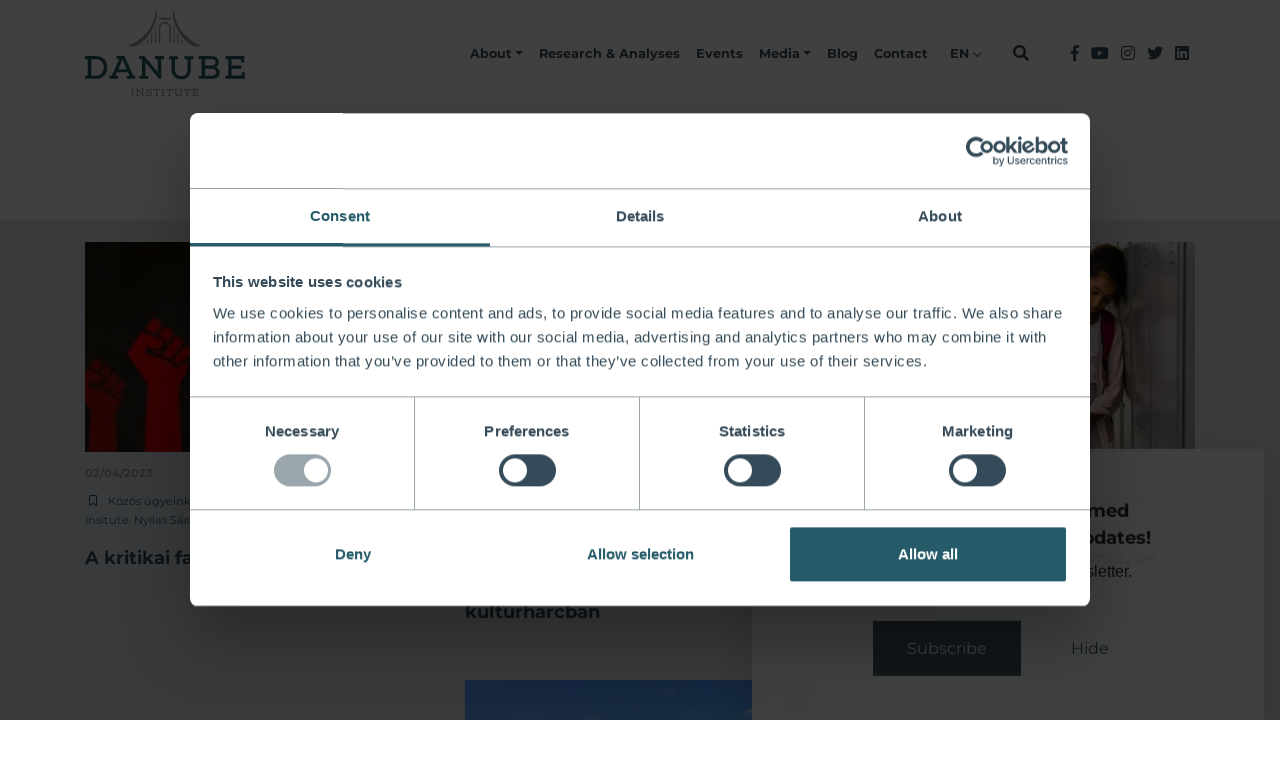

--- FILE ---
content_type: text/html; charset=UTF-8
request_url: https://danubeinstitute.hu/en/labels/blog/kritikai-fajelmelet
body_size: 67950
content:
<!DOCTYPE html>
<html lang="en">

<head>
    <meta charset="UTF-8">
<meta name="viewport" content="width=device-width, initial-scale=1, shrink-to-fit=no">
<meta name="description" content="">
<meta name="keywords" content="">
<meta name="theme-color" content="#ffffff">
<meta name="msapplication-config" content="/static/images/favicon/browserconfig.xml">
<meta property="og:type" content="website">
<meta property="og:url" content="https://danubeinstitute.hu/en/labels/blog/kritikai-fajelmelet">
<meta http-equiv="Content-Type" content="text/html; charset=UTF-8">
<meta http-equiv="X-UA-Compatible" content="IE=edge">
<meta property="og:title" content="Danube Institute">    <title>Danube Institute</title>    <link href="/static/images/favicon/favicon.ico" rel="shortcut icon" type="image/x-icon">
<link href="/static/images/favicon/site.webmanifest" rel="manifest">
<link href="/static/images/favicon/safari-pinned-tab.svg" rel="mask-icon">
<link href="/static/images/favicon/apple-touch-icon.png" rel="apple-touch-icon">
<link href="/static/images/favicon/favicon-32x32.png" rel="apple-touch-icon" sizes="36x36">
<link href="/static/images/favicon/favicon-16x16.png" rel="apple-touch-icon" sizes="16x16">
<link href="//fonts.googleapis.com" rel="dns-prefetch">
<link href="//fonts.gstatic.com" rel="dns-prefetch">
<link href="//www.google-analytics.com" rel="dns-prefetch">
<link href="//fonts.gstatic.com" rel="preconnect" crossorigin="crossorigin">
    
    
    

    <style type="text/css">
        :root{--blue:#265b69;--blue:#265b69;--indigo:#6610f2;--purple:#6f42c1;--pink:#e83e8c;--red:#ff5a04;--red:#ff5a04;--orange:#e89d41;--orange:#e89d41;--yellow:#ffe576;--yellow:#ffe576;--green:#117977;--teal:#20c997;--cyan:#17a2b8;--white:#fff;--gray:#6c757d;--gray-dark:#343a40;--primary:#354b59;--secondary:#265b69;--success:#117977;--info:#53768c;--warning:#e89d41;--danger:#ff5a04;--light:#e5e9ed;--dark:#1d1d1b;--darkblue:#354b59;--lightblue:#53768c;--gray-200:#a5abaf;--gray-100:#e5e9ed;--breakpoint-xs:0;--breakpoint-sm:576px;--breakpoint-md:768px;--breakpoint-lg:992px;--breakpoint-xl:1200px;--font-family-sans-serif:"Open Sans", sans-serif;--font-family-monospace:SFMono-Regular, Menlo, Monaco, Consolas, "Liberation Mono", "Courier New", monospace}*,*::before,*::after{box-sizing:border-box}html{font-family:sans-serif;line-height:1.15;-webkit-text-size-adjust:100%;-webkit-tap-highlight-color:rgba(29, 29, 27, 0)}article,aside,figcaption,figure,footer,header,hgroup,main,nav,section{display:block}body{margin:0;font-family:"Montserrat", sans-serif;font-size:1rem;font-weight:400;line-height:1.7;color:#354b59;text-align:left;background-color:#fff}[tabindex="-1"]:focus{outline:0 !important}hr{box-sizing:content-box;height:0;overflow:visible}h1,h2,h3,h4,h5,h6{margin-top:0;margin-bottom:.375rem}p{margin-top:0;margin-bottom:1rem}abbr[title],abbr[data-original-title]{text-decoration:underline;text-decoration:underline dotted;cursor:help;border-bottom:0;text-decoration-skip-ink:none}address{margin-bottom:1rem;font-style:normal;line-height:inherit}ol,ul,dl{margin-top:0;margin-bottom:1rem}ol ol,ul ul,ol ul,ul ol{margin-bottom:0}dt{font-weight:700}dd{margin-bottom:.5rem;margin-left:0}blockquote{margin:0 0 1rem}b,strong{font-weight:bolder}small{font-size:80%}sub,sup{position:relative;font-size:75%;line-height:0;vertical-align:baseline}sub{bottom:-.25em}sup{top:-.5em}a{color:#354b59;text-decoration:none;background-color:transparent}a:hover{color:#182329;text-decoration:underline}a:not([href]):not([tabindex]){color:inherit;text-decoration:none}a:not([href]):not([tabindex]):hover,a:not([href]):not([tabindex]):focus{color:inherit;text-decoration:none}a:not([href]):not([tabindex]):focus{outline:0}pre,code,kbd,samp{font-family:SFMono-Regular, Menlo, Monaco, Consolas, "Liberation Mono", "Courier New", monospace;font-size:1em}pre{margin-top:0;margin-bottom:1rem;overflow:auto}figure{margin:0 0 1rem}img{vertical-align:middle;border-style:none}svg{overflow:hidden;vertical-align:middle}table{border-collapse:collapse}caption{padding-top:.75rem;padding-bottom:.75rem;color:#6c757d;text-align:left;caption-side:bottom}th{text-align:inherit}label{display:inline-block;margin-bottom:.5rem}button{border-radius:0}button:focus{outline:1px dotted;outline:5px auto -webkit-focus-ring-color}input,button,select,optgroup,textarea{margin:0;font-family:inherit;font-size:inherit;line-height:inherit}button,input{overflow:visible}button,select{text-transform:none}select{word-wrap:normal}button,[type="button"],[type="reset"],[type="submit"]{-webkit-appearance:button}button:not(:disabled),[type="button"]:not(:disabled),[type="reset"]:not(:disabled),[type="submit"]:not(:disabled){cursor:pointer}button::-moz-focus-inner,[type="button"]::-moz-focus-inner,[type="reset"]::-moz-focus-inner,[type="submit"]::-moz-focus-inner{padding:0;border-style:none}input[type="radio"],input[type="checkbox"]{box-sizing:border-box;padding:0}input[type="date"],input[type="time"],input[type="datetime-local"],input[type="month"]{-webkit-appearance:listbox}textarea{overflow:auto;resize:vertical}fieldset{min-width:0;padding:0;margin:0;border:0}legend{display:block;width:100%;max-width:100%;padding:0;margin-bottom:.5rem;font-size:1.5rem;line-height:inherit;color:inherit;white-space:normal}@media (max-width: 1200px){legend{font-size:calc(1.275rem + .3vw)}}progress{vertical-align:baseline}[type="number"]::-webkit-inner-spin-button,[type="number"]::-webkit-outer-spin-button{height:auto}[type="search"]{outline-offset:-2px;-webkit-appearance:none}[type="search"]::-webkit-search-decoration{-webkit-appearance:none}::-webkit-file-upload-button{font:inherit;-webkit-appearance:button}output{display:inline-block}summary{display:list-item;cursor:pointer}template{display:none}[hidden]{display:none !important}h1,h2,h3,h4,h5,h6,.h1,.h2,.h3,.h4,.h5,.h6{margin-bottom:.375rem;font-weight:500;line-height:1.2}h1,.h1{font-size:2.5rem}@media (max-width: 1200px){h1,.h1{font-size:calc(1.375rem + 1.5vw)}}h2,.h2{font-size:2rem}@media (max-width: 1200px){h2,.h2{font-size:calc(1.325rem + .9vw)}}h3,.h3{font-size:1.75rem}@media (max-width: 1200px){h3,.h3{font-size:calc(1.3rem + .6vw)}}h4,.h4{font-size:1.5rem}@media (max-width: 1200px){h4,.h4{font-size:calc(1.275rem + .3vw)}}h5,.h5{font-size:1.25rem}h6,.h6{font-size:1rem}.lead{font-size:1.25rem;font-weight:300}.display-1{font-size:2.25rem;font-weight:300;line-height:1.2}@media (max-width: 1200px){.display-1{font-size:calc(1.35rem + 1.2vw)}}.display-2{font-size:1.875rem;font-weight:300;line-height:1.2}@media (max-width: 1200px){.display-2{font-size:calc(1.3125rem + .75vw)}}.display-3{font-size:1.5rem;font-weight:300;line-height:1.2}@media (max-width: 1200px){.display-3{font-size:calc(1.275rem + .3vw)}}.display-4{font-size:1.125rem;font-weight:300;line-height:1.2}hr{margin-top:.75rem;margin-bottom:.75rem;border:0;border-top:1px solid rgba(29, 29, 27, .1)}small,.small{font-size:80%;font-weight:400}mark,.mark{padding:.2em;background-color:#fcf8e3}.list-unstyled{padding-left:0;list-style:none}.list-inline{padding-left:0;list-style:none}.list-inline-item{display:inline-block}.list-inline-item:not(:last-child){margin-right:.5rem}.initialism{font-size:90%;text-transform:uppercase}.blockquote{margin-bottom:.75rem;font-size:1.25rem}.blockquote-footer{display:block;font-size:80%;color:#6c757d}.blockquote-footer::before{content:"— "}.img-fluid{max-width:100%;height:auto}.img-thumbnail{padding:.25rem;background-color:#fff;border:1px solid #9aa5ac;border-radius:.25rem;max-width:100%;height:auto}.figure{display:inline-block}.figure-img{margin-bottom:.375rem;line-height:1}.figure-caption{font-size:90%;color:#6c757d}code{font-size:87.5%;color:#e83e8c;-ms-word-break:break-word;word-break:break-word}a > code{color:inherit}kbd{padding:.2rem .4rem;font-size:87.5%;color:#fff;background-color:#212529;border-radius:.2rem}kbd kbd{padding:0;font-size:100%;font-weight:700}pre{display:block;font-size:87.5%;color:#212529}pre code{font-size:inherit;color:inherit;-ms-word-break:normal;word-break:normal}.pre-scrollable{max-height:340px;overflow-y:scroll}.container{width:100%;padding-right:15px;padding-left:15px;margin-right:auto;margin-left:auto}@media (min-width: 576px){.container{max-width:540px}}@media (min-width: 768px){.container{max-width:720px}}@media (min-width: 992px){.container{max-width:960px}}@media (min-width: 1200px){.container{max-width:1140px}}.container-fluid{width:100%;padding-right:15px;padding-left:15px;margin-right:auto;margin-left:auto}.row{display:-ms-flexbox;display:-webkit-flex;display:flex;-ms-flex-wrap:wrap;flex-wrap:wrap;margin-right:-15px;margin-left:-15px}.no-gutters{margin-right:0;margin-left:0}.no-gutters > .col,.no-gutters > [class*="col-"]{padding-right:0;padding-left:0}.col-1,.col-2,.col-3,.col-4,.col-5,.col-6,.col-7,.col-8,.col-9,.col-10,.col-11,.col-12,.col,.col-auto,.col-sm-1,.col-sm-2,.col-sm-3,.col-sm-4,.col-sm-5,.col-sm-6,.col-sm-7,.col-sm-8,.col-sm-9,.col-sm-10,.col-sm-11,.col-sm-12,.col-sm,.col-sm-auto,.col-md-1,.col-md-2,.col-md-3,.col-md-4,.col-md-5,.col-md-6,.col-md-7,.col-md-8,.col-md-9,.col-md-10,.col-md-11,.col-md-12,.col-md,.col-md-auto,.col-lg-1,.col-lg-2,.col-lg-3,.col-lg-4,.col-lg-5,.col-lg-6,.col-lg-7,.col-lg-8,.col-lg-9,.col-lg-10,.col-lg-11,.col-lg-12,.col-lg,.col-lg-auto,.col-xl-1,.col-xl-2,.col-xl-3,.col-xl-4,.col-xl-5,.col-xl-6,.col-xl-7,.col-xl-8,.col-xl-9,.col-xl-10,.col-xl-11,.col-xl-12,.col-xl,.col-xl-auto{position:relative;width:100%;padding-right:15px;padding-left:15px}.col{-ms-flex-preferred-size:0;flex-basis:0;-ms-flex-positive:1;flex-grow:1;max-width:100%}.col-auto{-ms-flex:0 0 auto;flex:0 0 auto;width:auto;max-width:100%}.col-1{-ms-flex:0 0 8.3333333333%;flex:0 0 8.3333333333%;max-width:8.3333333333%}.col-2{-ms-flex:0 0 16.6666666667%;flex:0 0 16.6666666667%;max-width:16.6666666667%}.col-3{-ms-flex:0 0 25%;flex:0 0 25%;max-width:25%}.col-4{-ms-flex:0 0 33.3333333333%;flex:0 0 33.3333333333%;max-width:33.3333333333%}.col-5{-ms-flex:0 0 41.6666666667%;flex:0 0 41.6666666667%;max-width:41.6666666667%}.col-6{-ms-flex:0 0 50%;flex:0 0 50%;max-width:50%}.col-7{-ms-flex:0 0 58.3333333333%;flex:0 0 58.3333333333%;max-width:58.3333333333%}.col-8{-ms-flex:0 0 66.6666666667%;flex:0 0 66.6666666667%;max-width:66.6666666667%}.col-9{-ms-flex:0 0 75%;flex:0 0 75%;max-width:75%}.col-10{-ms-flex:0 0 83.3333333333%;flex:0 0 83.3333333333%;max-width:83.3333333333%}.col-11{-ms-flex:0 0 91.6666666667%;flex:0 0 91.6666666667%;max-width:91.6666666667%}.col-12{-ms-flex:0 0 100%;flex:0 0 100%;max-width:100%}.order-first{-ms-flex-order:-1;order:-1}.order-last{-ms-flex-order:13;order:13}.order-0{-ms-flex-order:0;order:0}.order-1{-ms-flex-order:1;order:1}.order-2{-ms-flex-order:2;order:2}.order-3{-ms-flex-order:3;order:3}.order-4{-ms-flex-order:4;order:4}.order-5{-ms-flex-order:5;order:5}.order-6{-ms-flex-order:6;order:6}.order-7{-ms-flex-order:7;order:7}.order-8{-ms-flex-order:8;order:8}.order-9{-ms-flex-order:9;order:9}.order-10{-ms-flex-order:10;order:10}.order-11{-ms-flex-order:11;order:11}.order-12{-ms-flex-order:12;order:12}.offset-1{margin-left:8.3333333333%}.offset-2{margin-left:16.6666666667%}.offset-3{margin-left:25%}.offset-4{margin-left:33.3333333333%}.offset-5{margin-left:41.6666666667%}.offset-6{margin-left:50%}.offset-7{margin-left:58.3333333333%}.offset-8{margin-left:66.6666666667%}.offset-9{margin-left:75%}.offset-10{margin-left:83.3333333333%}.offset-11{margin-left:91.6666666667%}@media (min-width: 576px){.col-sm{-ms-flex-preferred-size:0;flex-basis:0;-ms-flex-positive:1;flex-grow:1;max-width:100%}.col-sm-auto{-ms-flex:0 0 auto;flex:0 0 auto;width:auto;max-width:100%}.col-sm-1{-ms-flex:0 0 8.3333333333%;flex:0 0 8.3333333333%;max-width:8.3333333333%}.col-sm-2{-ms-flex:0 0 16.6666666667%;flex:0 0 16.6666666667%;max-width:16.6666666667%}.col-sm-3{-ms-flex:0 0 25%;flex:0 0 25%;max-width:25%}.col-sm-4{-ms-flex:0 0 33.3333333333%;flex:0 0 33.3333333333%;max-width:33.3333333333%}.col-sm-5{-ms-flex:0 0 41.6666666667%;flex:0 0 41.6666666667%;max-width:41.6666666667%}.col-sm-6{-ms-flex:0 0 50%;flex:0 0 50%;max-width:50%}.col-sm-7{-ms-flex:0 0 58.3333333333%;flex:0 0 58.3333333333%;max-width:58.3333333333%}.col-sm-8{-ms-flex:0 0 66.6666666667%;flex:0 0 66.6666666667%;max-width:66.6666666667%}.col-sm-9{-ms-flex:0 0 75%;flex:0 0 75%;max-width:75%}.col-sm-10{-ms-flex:0 0 83.3333333333%;flex:0 0 83.3333333333%;max-width:83.3333333333%}.col-sm-11{-ms-flex:0 0 91.6666666667%;flex:0 0 91.6666666667%;max-width:91.6666666667%}.col-sm-12{-ms-flex:0 0 100%;flex:0 0 100%;max-width:100%}.order-sm-first{-ms-flex-order:-1;order:-1}.order-sm-last{-ms-flex-order:13;order:13}.order-sm-0{-ms-flex-order:0;order:0}.order-sm-1{-ms-flex-order:1;order:1}.order-sm-2{-ms-flex-order:2;order:2}.order-sm-3{-ms-flex-order:3;order:3}.order-sm-4{-ms-flex-order:4;order:4}.order-sm-5{-ms-flex-order:5;order:5}.order-sm-6{-ms-flex-order:6;order:6}.order-sm-7{-ms-flex-order:7;order:7}.order-sm-8{-ms-flex-order:8;order:8}.order-sm-9{-ms-flex-order:9;order:9}.order-sm-10{-ms-flex-order:10;order:10}.order-sm-11{-ms-flex-order:11;order:11}.order-sm-12{-ms-flex-order:12;order:12}.offset-sm-0{margin-left:0}.offset-sm-1{margin-left:8.3333333333%}.offset-sm-2{margin-left:16.6666666667%}.offset-sm-3{margin-left:25%}.offset-sm-4{margin-left:33.3333333333%}.offset-sm-5{margin-left:41.6666666667%}.offset-sm-6{margin-left:50%}.offset-sm-7{margin-left:58.3333333333%}.offset-sm-8{margin-left:66.6666666667%}.offset-sm-9{margin-left:75%}.offset-sm-10{margin-left:83.3333333333%}.offset-sm-11{margin-left:91.6666666667%}}@media (min-width: 768px){.col-md{-ms-flex-preferred-size:0;flex-basis:0;-ms-flex-positive:1;flex-grow:1;max-width:100%}.col-md-auto{-ms-flex:0 0 auto;flex:0 0 auto;width:auto;max-width:100%}.col-md-1{-ms-flex:0 0 8.3333333333%;flex:0 0 8.3333333333%;max-width:8.3333333333%}.col-md-2{-ms-flex:0 0 16.6666666667%;flex:0 0 16.6666666667%;max-width:16.6666666667%}.col-md-3{-ms-flex:0 0 25%;flex:0 0 25%;max-width:25%}.col-md-4{-ms-flex:0 0 33.3333333333%;flex:0 0 33.3333333333%;max-width:33.3333333333%}.col-md-5{-ms-flex:0 0 41.6666666667%;flex:0 0 41.6666666667%;max-width:41.6666666667%}.col-md-6{-ms-flex:0 0 50%;flex:0 0 50%;max-width:50%}.col-md-7{-ms-flex:0 0 58.3333333333%;flex:0 0 58.3333333333%;max-width:58.3333333333%}.col-md-8{-ms-flex:0 0 66.6666666667%;flex:0 0 66.6666666667%;max-width:66.6666666667%}.col-md-9{-ms-flex:0 0 75%;flex:0 0 75%;max-width:75%}.col-md-10{-ms-flex:0 0 83.3333333333%;flex:0 0 83.3333333333%;max-width:83.3333333333%}.col-md-11{-ms-flex:0 0 91.6666666667%;flex:0 0 91.6666666667%;max-width:91.6666666667%}.col-md-12{-ms-flex:0 0 100%;flex:0 0 100%;max-width:100%}.order-md-first{-ms-flex-order:-1;order:-1}.order-md-last{-ms-flex-order:13;order:13}.order-md-0{-ms-flex-order:0;order:0}.order-md-1{-ms-flex-order:1;order:1}.order-md-2{-ms-flex-order:2;order:2}.order-md-3{-ms-flex-order:3;order:3}.order-md-4{-ms-flex-order:4;order:4}.order-md-5{-ms-flex-order:5;order:5}.order-md-6{-ms-flex-order:6;order:6}.order-md-7{-ms-flex-order:7;order:7}.order-md-8{-ms-flex-order:8;order:8}.order-md-9{-ms-flex-order:9;order:9}.order-md-10{-ms-flex-order:10;order:10}.order-md-11{-ms-flex-order:11;order:11}.order-md-12{-ms-flex-order:12;order:12}.offset-md-0{margin-left:0}.offset-md-1{margin-left:8.3333333333%}.offset-md-2{margin-left:16.6666666667%}.offset-md-3{margin-left:25%}.offset-md-4{margin-left:33.3333333333%}.offset-md-5{margin-left:41.6666666667%}.offset-md-6{margin-left:50%}.offset-md-7{margin-left:58.3333333333%}.offset-md-8{margin-left:66.6666666667%}.offset-md-9{margin-left:75%}.offset-md-10{margin-left:83.3333333333%}.offset-md-11{margin-left:91.6666666667%}}@media (min-width: 992px){.col-lg{-ms-flex-preferred-size:0;flex-basis:0;-ms-flex-positive:1;flex-grow:1;max-width:100%}.col-lg-auto{-ms-flex:0 0 auto;flex:0 0 auto;width:auto;max-width:100%}.col-lg-1{-ms-flex:0 0 8.3333333333%;flex:0 0 8.3333333333%;max-width:8.3333333333%}.col-lg-2{-ms-flex:0 0 16.6666666667%;flex:0 0 16.6666666667%;max-width:16.6666666667%}.col-lg-3{-ms-flex:0 0 25%;flex:0 0 25%;max-width:25%}.col-lg-4{-ms-flex:0 0 33.3333333333%;flex:0 0 33.3333333333%;max-width:33.3333333333%}.col-lg-5{-ms-flex:0 0 41.6666666667%;flex:0 0 41.6666666667%;max-width:41.6666666667%}.col-lg-6{-ms-flex:0 0 50%;flex:0 0 50%;max-width:50%}.col-lg-7{-ms-flex:0 0 58.3333333333%;flex:0 0 58.3333333333%;max-width:58.3333333333%}.col-lg-8{-ms-flex:0 0 66.6666666667%;flex:0 0 66.6666666667%;max-width:66.6666666667%}.col-lg-9{-ms-flex:0 0 75%;flex:0 0 75%;max-width:75%}.col-lg-10{-ms-flex:0 0 83.3333333333%;flex:0 0 83.3333333333%;max-width:83.3333333333%}.col-lg-11{-ms-flex:0 0 91.6666666667%;flex:0 0 91.6666666667%;max-width:91.6666666667%}.col-lg-12{-ms-flex:0 0 100%;flex:0 0 100%;max-width:100%}.order-lg-first{-ms-flex-order:-1;order:-1}.order-lg-last{-ms-flex-order:13;order:13}.order-lg-0{-ms-flex-order:0;order:0}.order-lg-1{-ms-flex-order:1;order:1}.order-lg-2{-ms-flex-order:2;order:2}.order-lg-3{-ms-flex-order:3;order:3}.order-lg-4{-ms-flex-order:4;order:4}.order-lg-5{-ms-flex-order:5;order:5}.order-lg-6{-ms-flex-order:6;order:6}.order-lg-7{-ms-flex-order:7;order:7}.order-lg-8{-ms-flex-order:8;order:8}.order-lg-9{-ms-flex-order:9;order:9}.order-lg-10{-ms-flex-order:10;order:10}.order-lg-11{-ms-flex-order:11;order:11}.order-lg-12{-ms-flex-order:12;order:12}.offset-lg-0{margin-left:0}.offset-lg-1{margin-left:8.3333333333%}.offset-lg-2{margin-left:16.6666666667%}.offset-lg-3{margin-left:25%}.offset-lg-4{margin-left:33.3333333333%}.offset-lg-5{margin-left:41.6666666667%}.offset-lg-6{margin-left:50%}.offset-lg-7{margin-left:58.3333333333%}.offset-lg-8{margin-left:66.6666666667%}.offset-lg-9{margin-left:75%}.offset-lg-10{margin-left:83.3333333333%}.offset-lg-11{margin-left:91.6666666667%}}@media (min-width: 1200px){.col-xl{-ms-flex-preferred-size:0;flex-basis:0;-ms-flex-positive:1;flex-grow:1;max-width:100%}.col-xl-auto{-ms-flex:0 0 auto;flex:0 0 auto;width:auto;max-width:100%}.col-xl-1{-ms-flex:0 0 8.3333333333%;flex:0 0 8.3333333333%;max-width:8.3333333333%}.col-xl-2{-ms-flex:0 0 16.6666666667%;flex:0 0 16.6666666667%;max-width:16.6666666667%}.col-xl-3{-ms-flex:0 0 25%;flex:0 0 25%;max-width:25%}.col-xl-4{-ms-flex:0 0 33.3333333333%;flex:0 0 33.3333333333%;max-width:33.3333333333%}.col-xl-5{-ms-flex:0 0 41.6666666667%;flex:0 0 41.6666666667%;max-width:41.6666666667%}.col-xl-6{-ms-flex:0 0 50%;flex:0 0 50%;max-width:50%}.col-xl-7{-ms-flex:0 0 58.3333333333%;flex:0 0 58.3333333333%;max-width:58.3333333333%}.col-xl-8{-ms-flex:0 0 66.6666666667%;flex:0 0 66.6666666667%;max-width:66.6666666667%}.col-xl-9{-ms-flex:0 0 75%;flex:0 0 75%;max-width:75%}.col-xl-10{-ms-flex:0 0 83.3333333333%;flex:0 0 83.3333333333%;max-width:83.3333333333%}.col-xl-11{-ms-flex:0 0 91.6666666667%;flex:0 0 91.6666666667%;max-width:91.6666666667%}.col-xl-12{-ms-flex:0 0 100%;flex:0 0 100%;max-width:100%}.order-xl-first{-ms-flex-order:-1;order:-1}.order-xl-last{-ms-flex-order:13;order:13}.order-xl-0{-ms-flex-order:0;order:0}.order-xl-1{-ms-flex-order:1;order:1}.order-xl-2{-ms-flex-order:2;order:2}.order-xl-3{-ms-flex-order:3;order:3}.order-xl-4{-ms-flex-order:4;order:4}.order-xl-5{-ms-flex-order:5;order:5}.order-xl-6{-ms-flex-order:6;order:6}.order-xl-7{-ms-flex-order:7;order:7}.order-xl-8{-ms-flex-order:8;order:8}.order-xl-9{-ms-flex-order:9;order:9}.order-xl-10{-ms-flex-order:10;order:10}.order-xl-11{-ms-flex-order:11;order:11}.order-xl-12{-ms-flex-order:12;order:12}.offset-xl-0{margin-left:0}.offset-xl-1{margin-left:8.3333333333%}.offset-xl-2{margin-left:16.6666666667%}.offset-xl-3{margin-left:25%}.offset-xl-4{margin-left:33.3333333333%}.offset-xl-5{margin-left:41.6666666667%}.offset-xl-6{margin-left:50%}.offset-xl-7{margin-left:58.3333333333%}.offset-xl-8{margin-left:66.6666666667%}.offset-xl-9{margin-left:75%}.offset-xl-10{margin-left:83.3333333333%}.offset-xl-11{margin-left:91.6666666667%}}.table{width:100%;margin-bottom:.75rem;color:#354b59}.table th,.table td{padding:.75rem;vertical-align:top;border-top:1px solid #9aa5ac}.table thead th{vertical-align:bottom;border-bottom:2px solid #9aa5ac}.table tbody + tbody{border-top:2px solid #9aa5ac}.table-sm th,.table-sm td{padding:.3rem}.table-bordered{border:1px solid #9aa5ac}.table-bordered th,.table-bordered td{border:1px solid #9aa5ac}.table-bordered thead th,.table-bordered thead td{border-bottom-width:2px}.table-borderless th,.table-borderless td,.table-borderless thead th,.table-borderless tbody + tbody{border:0}.table-striped tbody tr:nth-of-type(odd){background-color:rgba(29, 29, 27, .05)}.table-hover tbody tr:hover{color:#354b59;background-color:rgba(29, 29, 27, .075)}.table-primary,.table-primary > th,.table-primary > td{background-color:#c6cdd1}.table-primary th,.table-primary td,.table-primary thead th,.table-primary tbody + tbody{border-color:#96a1a9}.table-hover .table-primary:hover{background-color:#b8c0c5}.table-hover .table-primary:hover > td,.table-hover .table-primary:hover > th{background-color:#b8c0c5}.table-secondary,.table-secondary > th,.table-secondary > td{background-color:#c2d1d5}.table-secondary th,.table-secondary td,.table-secondary thead th,.table-secondary tbody + tbody{border-color:#8eaab1}.table-hover .table-secondary:hover{background-color:#b3c6cb}.table-hover .table-secondary:hover > td,.table-hover .table-secondary:hover > th{background-color:#b3c6cb}.table-success,.table-success > th,.table-success > td{background-color:#bcd9d9}.table-success th,.table-success td,.table-success thead th,.table-success tbody + tbody{border-color:#83b9b8}.table-hover .table-success:hover{background-color:#acd0d0}.table-hover .table-success:hover > td,.table-hover .table-success:hover > th{background-color:#acd0d0}.table-info,.table-info > th,.table-info > td{background-color:#cfd9df}.table-info th,.table-info td,.table-info thead th,.table-info tbody + tbody{border-color:#a6b8c3}.table-hover .table-info:hover{background-color:#c0ccd5}.table-hover .table-info:hover > td,.table-hover .table-info:hover > th{background-color:#c0ccd5}.table-warning,.table-warning > th,.table-warning > td{background-color:#f9e4ca}.table-warning th,.table-warning td,.table-warning thead th,.table-warning tbody + tbody{border-color:#f3cc9c}.table-hover .table-warning:hover{background-color:#f6d8b3}.table-hover .table-warning:hover > td,.table-hover .table-warning:hover > th{background-color:#f6d8b3}.table-danger,.table-danger > th,.table-danger > td{background-color:#ffd1b9}.table-danger th,.table-danger td,.table-danger thead th,.table-danger tbody + tbody{border-color:#ffa97c}.table-hover .table-danger:hover{background-color:#ffc09f}.table-hover .table-danger:hover > td,.table-hover .table-danger:hover > th{background-color:#ffc09f}.table-light,.table-light > th,.table-light > td{background-color:#f8f9fa}.table-light th,.table-light td,.table-light thead th,.table-light tbody + tbody{border-color:#f1f4f6}.table-hover .table-light:hover{background-color:#e9ecf0}.table-hover .table-light:hover > td,.table-hover .table-light:hover > th{background-color:#e9ecf0}.table-dark,.table-dark > th,.table-dark > td{background-color:#c0c0bf}.table-dark th,.table-dark td,.table-dark thead th,.table-dark tbody + tbody{border-color:#898988}.table-hover .table-dark:hover{background-color:#b3b3b3}.table-hover .table-dark:hover > td,.table-hover .table-dark:hover > th{background-color:#b3b3b3}.table-darkblue,.table-darkblue > th,.table-darkblue > td{background-color:#c6cdd1}.table-darkblue th,.table-darkblue td,.table-darkblue thead th,.table-darkblue tbody + tbody{border-color:#96a1a9}.table-hover .table-darkblue:hover{background-color:#b8c0c5}.table-hover .table-darkblue:hover > td,.table-hover .table-darkblue:hover > th{background-color:#b8c0c5}.table-lightblue,.table-lightblue > th,.table-lightblue > td{background-color:#cfd9df}.table-lightblue th,.table-lightblue td,.table-lightblue thead th,.table-lightblue tbody + tbody{border-color:#a6b8c3}.table-hover .table-lightblue:hover{background-color:#c0ccd5}.table-hover .table-lightblue:hover > td,.table-hover .table-lightblue:hover > th{background-color:#c0ccd5}.table-blue,.table-blue > th,.table-blue > td{background-color:#c2d1d5}.table-blue th,.table-blue td,.table-blue thead th,.table-blue tbody + tbody{border-color:#8eaab1}.table-hover .table-blue:hover{background-color:#b3c6cb}.table-hover .table-blue:hover > td,.table-hover .table-blue:hover > th{background-color:#b3c6cb}.table-gray-200,.table-gray-200 > th,.table-gray-200 > td{background-color:#e6e7e9}.table-gray-200 th,.table-gray-200 td,.table-gray-200 thead th,.table-gray-200 tbody + tbody{border-color:#d0d3d5}.table-hover .table-gray-200:hover{background-color:#d8dbdd}.table-hover .table-gray-200:hover > td,.table-hover .table-gray-200:hover > th{background-color:#d8dbdd}.table-gray-100,.table-gray-100 > th,.table-gray-100 > td{background-color:#f8f9fa}.table-gray-100 th,.table-gray-100 td,.table-gray-100 thead th,.table-gray-100 tbody + tbody{border-color:#f1f4f6}.table-hover .table-gray-100:hover{background-color:#e9ecf0}.table-hover .table-gray-100:hover > td,.table-hover .table-gray-100:hover > th{background-color:#e9ecf0}.table-orange,.table-orange > th,.table-orange > td{background-color:#f9e4ca}.table-orange th,.table-orange td,.table-orange thead th,.table-orange tbody + tbody{border-color:#f3cc9c}.table-hover .table-orange:hover{background-color:#f6d8b3}.table-hover .table-orange:hover > td,.table-hover .table-orange:hover > th{background-color:#f6d8b3}.table-red,.table-red > th,.table-red > td{background-color:#ffd1b9}.table-red th,.table-red td,.table-red thead th,.table-red tbody + tbody{border-color:#ffa97c}.table-hover .table-red:hover{background-color:#ffc09f}.table-hover .table-red:hover > td,.table-hover .table-red:hover > th{background-color:#ffc09f}.table-yellow,.table-yellow > th,.table-yellow > td{background-color:#fff8d9}.table-yellow th,.table-yellow td,.table-yellow thead th,.table-yellow tbody + tbody{border-color:#fff1b8}.table-hover .table-yellow:hover{background-color:#fff3bf}.table-hover .table-yellow:hover > td,.table-hover .table-yellow:hover > th{background-color:#fff3bf}.table-active,.table-active > th,.table-active > td{background-color:rgba(29, 29, 27, .075)}.table-hover .table-active:hover{background-color:rgba(16, 16, 15, .075)}.table-hover .table-active:hover > td,.table-hover .table-active:hover > th{background-color:rgba(16, 16, 15, .075)}.table .thead-dark th{color:#fff;background-color:#343a40;border-color:#454d55}.table .thead-light th{color:#495057;background-color:#a5abaf;border-color:#9aa5ac}.table-dark{color:#fff;background-color:#343a40}.table-dark th,.table-dark td,.table-dark thead th{border-color:#454d55}.table-dark.table-bordered{border:0}.table-dark.table-striped tbody tr:nth-of-type(odd){background-color:rgba(255, 255, 255, .05)}.table-dark.table-hover tbody tr:hover{color:#fff;background-color:rgba(255, 255, 255, .075)}@media (max-width: 575.98px){.table-responsive-sm{display:block;width:100%;overflow-x:auto;-webkit-overflow-scrolling:touch}.table-responsive-sm > .table-bordered{border:0}}@media (max-width: 767.98px){.table-responsive-md{display:block;width:100%;overflow-x:auto;-webkit-overflow-scrolling:touch}.table-responsive-md > .table-bordered{border:0}}@media (max-width: 991.98px){.table-responsive-lg{display:block;width:100%;overflow-x:auto;-webkit-overflow-scrolling:touch}.table-responsive-lg > .table-bordered{border:0}}@media (max-width: 1199.98px){.table-responsive-xl{display:block;width:100%;overflow-x:auto;-webkit-overflow-scrolling:touch}.table-responsive-xl > .table-bordered{border:0}}.table-responsive{display:block;width:100%;overflow-x:auto;-webkit-overflow-scrolling:touch}.table-responsive > .table-bordered{border:0}.form-control{display:block;width:100%;height:calc(1.7em + .75rem + 2px);padding:.375rem .75rem;font-size:1rem;font-weight:400;line-height:1.7;color:#495057;background-color:#fff;-webkit-background-clip:padding-box;background-clip:padding-box;border:1px solid #ced4da;border-radius:0;-webkit-transition:border-color .15s ease-in-out, box-shadow .15s ease-in-out;transition:border-color .15s ease-in-out, box-shadow .15s ease-in-out}@media (prefers-reduced-motion: reduce){.form-control{-webkit-transition:none;transition:none}}.form-control::-ms-expand{background-color:transparent;border:0}.form-control:focus{color:#495057;background-color:#fff;border-color:#688ea5;outline:0;box-shadow:0 0 0 .2rem rgba(53, 75, 89, .25)}.form-control::-ms-input-placeholder,.form-control::-moz-placeholder,.form-control::-webkit-input-placeholder,.form-control::placeholder{color:#6c757d;opacity:1}.form-control:disabled,.form-control[readonly]{background-color:#a5abaf;opacity:1}select.form-control:focus::-ms-value{color:#495057;background-color:#fff}.form-control-file,.form-control-range{display:block;width:100%}.col-form-label{padding-top:calc(.375rem + 1px);padding-bottom:calc(.375rem + 1px);margin-bottom:0;font-size:inherit;line-height:1.7}.col-form-label-lg{padding-top:calc(.5rem + 1px);padding-bottom:calc(.5rem + 1px);font-size:1.25rem;line-height:1.5}.col-form-label-sm{padding-top:calc(.25rem + 1px);padding-bottom:calc(.25rem + 1px);font-size:.875rem;line-height:1.5}.form-control-plaintext{display:block;width:100%;padding-top:.375rem;padding-bottom:.375rem;margin-bottom:0;line-height:1.7;color:#354b59;background-color:transparent;border:solid transparent;border-width:1px 0}.form-control-plaintext.form-control-sm,.form-control-plaintext.form-control-lg{padding-right:0;padding-left:0}.form-control-sm{height:calc(1.5em + .5rem + 2px);padding:.25rem .5rem;font-size:.875rem;line-height:1.5;border-radius:.2rem}.form-control-lg{height:calc(1.5em + 1rem + 2px);padding:.5rem 1rem;font-size:1.25rem;line-height:1.5;border-radius:.3rem}select.form-control[size],select.form-control[multiple]{height:auto}textarea.form-control{height:auto}.form-group{margin-bottom:1rem}.form-text{display:block;margin-top:.25rem}.form-row{display:-ms-flexbox;display:-webkit-flex;display:flex;-ms-flex-wrap:wrap;flex-wrap:wrap;margin-right:-5px;margin-left:-5px}.form-row > .col,.form-row > [class*="col-"]{padding-right:5px;padding-left:5px}.form-check{position:relative;display:block;padding-left:1.25rem}.form-check-input{position:absolute;margin-top:.3rem;margin-left:-1.25rem}.form-check-input:disabled ~ .form-check-label{color:#6c757d}.form-check-label{margin-bottom:0}.form-check-inline{display:-ms-inline-flexbox;display:-webkit-inline-flex;display:inline-flex;-ms-flex-align:center;align-items:center;padding-left:0;margin-right:.75rem}.form-check-inline .form-check-input{position:static;margin-top:0;margin-right:.3125rem;margin-left:0}.valid-feedback{display:none;width:100%;margin-top:.25rem;font-size:80%;color:#117977}.valid-tooltip{position:absolute;top:100%;z-index:5;display:none;max-width:100%;padding:.25rem .5rem;margin-top:.1rem;font-size:.875rem;line-height:1.7;color:#fff;background-color:rgba(17, 121, 119, .9);border-radius:.25rem}.was-validated .form-control:valid,.form-control.is-valid{border-color:#117977;padding-right:calc(1.7em + .75rem);background-image:url("data:image/svg+xml,%3csvg xmlns=\'http://www.w3.org/2000/svg\' viewBox=\'0 0 8 8\'%3e%3cpath fill=\'%23117977\' d=\'M2.3 6.73L.6 4.53c-.4-1.04.46-1.4 1.1-.8l1.1 1.4 3.4-3.8c.6-.63 1.6-.27 1.2.7l-4 4.6c-.43.5-.8.4-1.1.1z\'/%3e%3c/svg%3e");background-repeat:no-repeat;background-position:center right calc(.425em + .1875rem);background-size:calc(.85em + .375rem) calc(.85em + .375rem)}.was-validated .form-control:valid:focus,.form-control.is-valid:focus{border-color:#117977;box-shadow:0 0 0 .2rem rgba(17, 121, 119, .25)}.was-validated .form-control:valid ~ .valid-feedback,.form-control.is-valid ~ .valid-feedback,.was-validated .form-control:valid ~ .valid-tooltip,.form-control.is-valid ~ .valid-tooltip{display:block}.was-validated textarea.form-control:valid,textarea.form-control.is-valid{padding-right:calc(1.7em + .75rem);background-position:top calc(.425em + .1875rem) right calc(.425em + .1875rem)}.was-validated .custom-select:valid,.custom-select.is-valid{border-color:#117977;padding-right:calc(( 1em + .75rem ) * 3 / 4 + 1.75rem);background:url("data:image/svg+xml,%3csvg xmlns=\'http://www.w3.org/2000/svg\' viewBox=\'0 0 4 5\'%3e%3cpath fill=\'%23343a40\' d=\'M2 0L0 2h4zm0 5L0 3h4z\'/%3e%3c/svg%3e") no-repeat right .75rem center/8px 10px, url("data:image/svg+xml,%3csvg xmlns=\'http://www.w3.org/2000/svg\' viewBox=\'0 0 8 8\'%3e%3cpath fill=\'%23117977\' d=\'M2.3 6.73L.6 4.53c-.4-1.04.46-1.4 1.1-.8l1.1 1.4 3.4-3.8c.6-.63 1.6-.27 1.2.7l-4 4.6c-.43.5-.8.4-1.1.1z\'/%3e%3c/svg%3e") #fff no-repeat center right 1.75rem/calc(.85em + .375rem) calc(.85em + .375rem)}.was-validated .custom-select:valid:focus,.custom-select.is-valid:focus{border-color:#117977;box-shadow:0 0 0 .2rem rgba(17, 121, 119, .25)}.was-validated .custom-select:valid ~ .valid-feedback,.custom-select.is-valid ~ .valid-feedback,.was-validated .custom-select:valid ~ .valid-tooltip,.custom-select.is-valid ~ .valid-tooltip{display:block}.was-validated .form-control-file:valid ~ .valid-feedback,.form-control-file.is-valid ~ .valid-feedback,.was-validated .form-control-file:valid ~ .valid-tooltip,.form-control-file.is-valid ~ .valid-tooltip{display:block}.was-validated .form-check-input:valid ~ .form-check-label,.form-check-input.is-valid ~ .form-check-label{color:#117977}.was-validated .form-check-input:valid ~ .valid-feedback,.form-check-input.is-valid ~ .valid-feedback,.was-validated .form-check-input:valid ~ .valid-tooltip,.form-check-input.is-valid ~ .valid-tooltip{display:block}.was-validated .custom-control-input:valid ~ .custom-control-label,.custom-control-input.is-valid ~ .custom-control-label{color:#117977}.was-validated .custom-control-input:valid ~ .custom-control-label::before,.custom-control-input.is-valid ~ .custom-control-label::before{border-color:#117977}.was-validated .custom-control-input:valid ~ .valid-feedback,.custom-control-input.is-valid ~ .valid-feedback,.was-validated .custom-control-input:valid ~ .valid-tooltip,.custom-control-input.is-valid ~ .valid-tooltip{display:block}.was-validated .custom-control-input:valid:checked ~ .custom-control-label::before,.custom-control-input.is-valid:checked ~ .custom-control-label::before{border-color:#17a6a3;background-color:#17a6a3}.was-validated .custom-control-input:valid:focus ~ .custom-control-label::before,.custom-control-input.is-valid:focus ~ .custom-control-label::before{box-shadow:0 0 0 .2rem rgba(17, 121, 119, .25)}.was-validated .custom-control-input:valid:focus:not(:checked) ~ .custom-control-label::before,.custom-control-input.is-valid:focus:not(:checked) ~ .custom-control-label::before{border-color:#117977}.was-validated .custom-file-input:valid ~ .custom-file-label,.custom-file-input.is-valid ~ .custom-file-label{border-color:#117977}.was-validated .custom-file-input:valid ~ .valid-feedback,.custom-file-input.is-valid ~ .valid-feedback,.was-validated .custom-file-input:valid ~ .valid-tooltip,.custom-file-input.is-valid ~ .valid-tooltip{display:block}.was-validated .custom-file-input:valid:focus ~ .custom-file-label,.custom-file-input.is-valid:focus ~ .custom-file-label{border-color:#117977;box-shadow:0 0 0 .2rem rgba(17, 121, 119, .25)}.invalid-feedback{display:none;width:100%;margin-top:.25rem;font-size:80%;color:#ff5a04}.invalid-tooltip{position:absolute;top:100%;z-index:5;display:none;max-width:100%;padding:.25rem .5rem;margin-top:.1rem;font-size:.875rem;line-height:1.7;color:#fff;background-color:rgba(255, 90, 4, .9);border-radius:.25rem}.was-validated .form-control:invalid,.form-control.is-invalid{border-color:#ff5a04;padding-right:calc(1.7em + .75rem);background-image:url("data:image/svg+xml,%3csvg xmlns=\'http://www.w3.org/2000/svg\' fill=\'%23FF5A04\' viewBox=\'-2 -2 7 7\'%3e%3cpath stroke=\'%23FF5A04\' d=\'M0 0l3 3m0-3L0 3\'/%3e%3ccircle r=\'.5\'/%3e%3ccircle cx=\'3\' r=\'.5\'/%3e%3ccircle cy=\'3\' r=\'.5\'/%3e%3ccircle cx=\'3\' cy=\'3\' r=\'.5\'/%3e%3c/svg%3E");background-repeat:no-repeat;background-position:center right calc(.425em + .1875rem);background-size:calc(.85em + .375rem) calc(.85em + .375rem)}.was-validated .form-control:invalid:focus,.form-control.is-invalid:focus{border-color:#ff5a04;box-shadow:0 0 0 .2rem rgba(255, 90, 4, .25)}.was-validated .form-control:invalid ~ .invalid-feedback,.form-control.is-invalid ~ .invalid-feedback,.was-validated .form-control:invalid ~ .invalid-tooltip,.form-control.is-invalid ~ .invalid-tooltip{display:block}.was-validated textarea.form-control:invalid,textarea.form-control.is-invalid{padding-right:calc(1.7em + .75rem);background-position:top calc(.425em + .1875rem) right calc(.425em + .1875rem)}.was-validated .custom-select:invalid,.custom-select.is-invalid{border-color:#ff5a04;padding-right:calc(( 1em + .75rem ) * 3 / 4 + 1.75rem);background:url("data:image/svg+xml,%3csvg xmlns=\'http://www.w3.org/2000/svg\' viewBox=\'0 0 4 5\'%3e%3cpath fill=\'%23343a40\' d=\'M2 0L0 2h4zm0 5L0 3h4z\'/%3e%3c/svg%3e") no-repeat right .75rem center/8px 10px, url("data:image/svg+xml,%3csvg xmlns=\'http://www.w3.org/2000/svg\' fill=\'%23FF5A04\' viewBox=\'-2 -2 7 7\'%3e%3cpath stroke=\'%23FF5A04\' d=\'M0 0l3 3m0-3L0 3\'/%3e%3ccircle r=\'.5\'/%3e%3ccircle cx=\'3\' r=\'.5\'/%3e%3ccircle cy=\'3\' r=\'.5\'/%3e%3ccircle cx=\'3\' cy=\'3\' r=\'.5\'/%3e%3c/svg%3E") #fff no-repeat center right 1.75rem/calc(.85em + .375rem) calc(.85em + .375rem)}.was-validated .custom-select:invalid:focus,.custom-select.is-invalid:focus{border-color:#ff5a04;box-shadow:0 0 0 .2rem rgba(255, 90, 4, .25)}.was-validated .custom-select:invalid ~ .invalid-feedback,.custom-select.is-invalid ~ .invalid-feedback,.was-validated .custom-select:invalid ~ .invalid-tooltip,.custom-select.is-invalid ~ .invalid-tooltip{display:block}.was-validated .form-control-file:invalid ~ .invalid-feedback,.form-control-file.is-invalid ~ .invalid-feedback,.was-validated .form-control-file:invalid ~ .invalid-tooltip,.form-control-file.is-invalid ~ .invalid-tooltip{display:block}.was-validated .form-check-input:invalid ~ .form-check-label,.form-check-input.is-invalid ~ .form-check-label{color:#ff5a04}.was-validated .form-check-input:invalid ~ .invalid-feedback,.form-check-input.is-invalid ~ .invalid-feedback,.was-validated .form-check-input:invalid ~ .invalid-tooltip,.form-check-input.is-invalid ~ .invalid-tooltip{display:block}.was-validated .custom-control-input:invalid ~ .custom-control-label,.custom-control-input.is-invalid ~ .custom-control-label{color:#ff5a04}.was-validated .custom-control-input:invalid ~ .custom-control-label::before,.custom-control-input.is-invalid ~ .custom-control-label::before{border-color:#ff5a04}.was-validated .custom-control-input:invalid ~ .invalid-feedback,.custom-control-input.is-invalid ~ .invalid-feedback,.was-validated .custom-control-input:invalid ~ .invalid-tooltip,.custom-control-input.is-invalid ~ .invalid-tooltip{display:block}.was-validated .custom-control-input:invalid:checked ~ .custom-control-label::before,.custom-control-input.is-invalid:checked ~ .custom-control-label::before{border-color:#ff7c37;background-color:#ff7c37}.was-validated .custom-control-input:invalid:focus ~ .custom-control-label::before,.custom-control-input.is-invalid:focus ~ .custom-control-label::before{box-shadow:0 0 0 .2rem rgba(255, 90, 4, .25)}.was-validated .custom-control-input:invalid:focus:not(:checked) ~ .custom-control-label::before,.custom-control-input.is-invalid:focus:not(:checked) ~ .custom-control-label::before{border-color:#ff5a04}.was-validated .custom-file-input:invalid ~ .custom-file-label,.custom-file-input.is-invalid ~ .custom-file-label{border-color:#ff5a04}.was-validated .custom-file-input:invalid ~ .invalid-feedback,.custom-file-input.is-invalid ~ .invalid-feedback,.was-validated .custom-file-input:invalid ~ .invalid-tooltip,.custom-file-input.is-invalid ~ .invalid-tooltip{display:block}.was-validated .custom-file-input:invalid:focus ~ .custom-file-label,.custom-file-input.is-invalid:focus ~ .custom-file-label{border-color:#ff5a04;box-shadow:0 0 0 .2rem rgba(255, 90, 4, .25)}.form-inline{display:-ms-flexbox;display:-webkit-flex;display:flex;-ms-flex-flow:row wrap;flex-flow:row wrap;-ms-flex-align:center;align-items:center}.form-inline .form-check{width:100%}@media (min-width: 576px){.form-inline label{display:-ms-flexbox;display:-webkit-flex;display:flex;-ms-flex-align:center;align-items:center;-ms-flex-pack:center;justify-content:center;margin-bottom:0}.form-inline .form-group{display:-ms-flexbox;display:-webkit-flex;display:flex;-ms-flex:0 0 auto;flex:0 0 auto;-ms-flex-flow:row wrap;flex-flow:row wrap;-ms-flex-align:center;align-items:center;margin-bottom:0}.form-inline .form-control{display:inline-block;width:auto;vertical-align:middle}.form-inline .form-control-plaintext{display:inline-block}.form-inline .input-group,.form-inline .custom-select{width:auto}.form-inline .form-check{display:-ms-flexbox;display:-webkit-flex;display:flex;-ms-flex-align:center;align-items:center;-ms-flex-pack:center;justify-content:center;width:auto;padding-left:0}.form-inline .form-check-input{position:relative;-ms-flex-negative:0;flex-shrink:0;margin-top:0;margin-right:.25rem;margin-left:0}.form-inline .custom-control{-ms-flex-align:center;align-items:center;-ms-flex-pack:center;justify-content:center}.form-inline .custom-control-label{margin-bottom:0}}.btn{display:inline-block;font-family:"Montserrat", sans-serif;font-weight:400;color:#354b59;text-align:center;vertical-align:middle;-ms-user-select:none;-moz-user-select:none;-webkit-user-select:none;user-select:none;background-color:transparent;border:2px solid transparent;padding:.75rem 2rem;font-size:1rem;line-height:1.7;border-radius:0;-webkit-transition:color .15s ease-in-out, background-color .15s ease-in-out, border-color .15s ease-in-out, box-shadow .15s ease-in-out;transition:color .15s ease-in-out, background-color .15s ease-in-out, border-color .15s ease-in-out, box-shadow .15s ease-in-out}@media (prefers-reduced-motion: reduce){.btn{-webkit-transition:none;transition:none}}.btn:hover{color:#354b59;text-decoration:none}.btn:focus,.btn.focus{outline:0;box-shadow:0 0 0 .2rem rgba(53, 75, 89, .25)}.btn.disabled,.btn:disabled{opacity:.65}a.btn.disabled,fieldset:disabled a.btn{pointer-events:none}.btn-primary{color:#fff;background-color:#354b59;border-color:#354b59}.btn-primary:hover{color:#fff;background-color:#273741;border-color:#223039}.btn-primary:focus,.btn-primary.focus{box-shadow:0 0 0 .2rem rgba(83, 102, 114, .5)}.btn-primary.disabled,.btn-primary:disabled{color:#fff;background-color:#354b59;border-color:#354b59}.btn-primary:not(:disabled):not(.disabled):active,.btn-primary:not(:disabled):not(.disabled).active,.show > .btn-primary.dropdown-toggle{color:#fff;background-color:#223039;border-color:#1d2931}.btn-primary:not(:disabled):not(.disabled):active:focus,.btn-primary:not(:disabled):not(.disabled).active:focus,.show > .btn-primary.dropdown-toggle:focus{box-shadow:0 0 0 .2rem rgba(83, 102, 114, .5)}.btn-secondary{color:#fff;background-color:#265b69;border-color:#265b69}.btn-secondary:hover{color:#fff;background-color:#1c434d;border-color:#183b44}.btn-secondary:focus,.btn-secondary.focus{box-shadow:0 0 0 .2rem rgba(71, 116, 128, .5)}.btn-secondary.disabled,.btn-secondary:disabled{color:#fff;background-color:#265b69;border-color:#265b69}.btn-secondary:not(:disabled):not(.disabled):active,.btn-secondary:not(:disabled):not(.disabled).active,.show > .btn-secondary.dropdown-toggle{color:#fff;background-color:#183b44;border-color:#15323a}.btn-secondary:not(:disabled):not(.disabled):active:focus,.btn-secondary:not(:disabled):not(.disabled).active:focus,.show > .btn-secondary.dropdown-toggle:focus{box-shadow:0 0 0 .2rem rgba(71, 116, 128, .5)}.btn-success{color:#fff;background-color:#117977;border-color:#117977}.btn-success:hover{color:#fff;background-color:#0c5756;border-color:#0b4c4b}.btn-success:focus,.btn-success.focus{box-shadow:0 0 0 .2rem rgba(53, 141, 139, .5)}.btn-success.disabled,.btn-success:disabled{color:#fff;background-color:#117977;border-color:#117977}.btn-success:not(:disabled):not(.disabled):active,.btn-success:not(:disabled):not(.disabled).active,.show > .btn-success.dropdown-toggle{color:#fff;background-color:#0b4c4b;border-color:#094140}.btn-success:not(:disabled):not(.disabled):active:focus,.btn-success:not(:disabled):not(.disabled).active:focus,.show > .btn-success.dropdown-toggle:focus{box-shadow:0 0 0 .2rem rgba(53, 141, 139, .5)}.btn-info{color:#fff;background-color:#53768c;border-color:#53768c}.btn-info:hover{color:#fff;background-color:#456274;border-color:#405b6c}.btn-info:focus,.btn-info.focus{box-shadow:0 0 0 .2rem rgba(109, 139, 157, .5)}.btn-info.disabled,.btn-info:disabled{color:#fff;background-color:#53768c;border-color:#53768c}.btn-info:not(:disabled):not(.disabled):active,.btn-info:not(:disabled):not(.disabled).active,.show > .btn-info.dropdown-toggle{color:#fff;background-color:#405b6c;border-color:#3b5464}.btn-info:not(:disabled):not(.disabled):active:focus,.btn-info:not(:disabled):not(.disabled).active:focus,.show > .btn-info.dropdown-toggle:focus{box-shadow:0 0 0 .2rem rgba(109, 139, 157, .5)}.btn-warning{color:#212529;background-color:#e89d41;border-color:#e89d41}.btn-warning:hover{color:#212529;background-color:#e48b1f;border-color:#db851b}.btn-warning:focus,.btn-warning.focus{box-shadow:0 0 0 .2rem rgba(202, 139, 61, .5)}.btn-warning.disabled,.btn-warning:disabled{color:#212529;background-color:#e89d41;border-color:#e89d41}.btn-warning:not(:disabled):not(.disabled):active,.btn-warning:not(:disabled):not(.disabled).active,.show > .btn-warning.dropdown-toggle{color:#fff;background-color:#db851b;border-color:#d07e19}.btn-warning:not(:disabled):not(.disabled):active:focus,.btn-warning:not(:disabled):not(.disabled).active:focus,.show > .btn-warning.dropdown-toggle:focus{box-shadow:0 0 0 .2rem rgba(202, 139, 61, .5)}.btn-danger{color:#fff;background-color:#ff5a04;border-color:#ff5a04}.btn-danger:hover{color:#fff;background-color:#dd4c00;border-color:#d04700}.btn-danger:focus,.btn-danger.focus{box-shadow:0 0 0 .2rem rgba(255, 115, 42, .5)}.btn-danger.disabled,.btn-danger:disabled{color:#fff;background-color:#ff5a04;border-color:#ff5a04}.btn-danger:not(:disabled):not(.disabled):active,.btn-danger:not(:disabled):not(.disabled).active,.show > .btn-danger.dropdown-toggle{color:#fff;background-color:#d04700;border-color:#c34300}.btn-danger:not(:disabled):not(.disabled):active:focus,.btn-danger:not(:disabled):not(.disabled).active:focus,.show > .btn-danger.dropdown-toggle:focus{box-shadow:0 0 0 .2rem rgba(255, 115, 42, .5)}.btn-light{color:#212529;background-color:#e5e9ed;border-color:#e5e9ed}.btn-light:hover{color:#212529;background-color:#ced6dd;border-color:#c7d0d8}.btn-light:focus,.btn-light.focus{box-shadow:0 0 0 .2rem rgba(200, 204, 208, .5)}.btn-light.disabled,.btn-light:disabled{color:#212529;background-color:#e5e9ed;border-color:#e5e9ed}.btn-light:not(:disabled):not(.disabled):active,.btn-light:not(:disabled):not(.disabled).active,.show > .btn-light.dropdown-toggle{color:#212529;background-color:#c7d0d8;border-color:#bfc9d3}.btn-light:not(:disabled):not(.disabled):active:focus,.btn-light:not(:disabled):not(.disabled).active:focus,.show > .btn-light.dropdown-toggle:focus{box-shadow:0 0 0 .2rem rgba(200, 204, 208, .5)}.btn-dark{color:#fff;background-color:#1d1d1b;border-color:#1d1d1b}.btn-dark:hover{color:#fff;background-color:#090909;border-color:#030302}.btn-dark:focus,.btn-dark.focus{box-shadow:0 0 0 .2rem rgba(63, 63, 61, .5)}.btn-dark.disabled,.btn-dark:disabled{color:#fff;background-color:#1d1d1b;border-color:#1d1d1b}.btn-dark:not(:disabled):not(.disabled):active,.btn-dark:not(:disabled):not(.disabled).active,.show > .btn-dark.dropdown-toggle{color:#fff;background-color:#030302;border-color:black}.btn-dark:not(:disabled):not(.disabled):active:focus,.btn-dark:not(:disabled):not(.disabled).active:focus,.show > .btn-dark.dropdown-toggle:focus{box-shadow:0 0 0 .2rem rgba(63, 63, 61, .5)}.btn-darkblue{color:#fff;background-color:#354b59;border-color:#354b59}.btn-darkblue:hover{color:#fff;background-color:#273741;border-color:#223039}.btn-darkblue:focus,.btn-darkblue.focus{box-shadow:0 0 0 .2rem rgba(83, 102, 114, .5)}.btn-darkblue.disabled,.btn-darkblue:disabled{color:#fff;background-color:#354b59;border-color:#354b59}.btn-darkblue:not(:disabled):not(.disabled):active,.btn-darkblue:not(:disabled):not(.disabled).active,.show > .btn-darkblue.dropdown-toggle{color:#fff;background-color:#223039;border-color:#1d2931}.btn-darkblue:not(:disabled):not(.disabled):active:focus,.btn-darkblue:not(:disabled):not(.disabled).active:focus,.show > .btn-darkblue.dropdown-toggle:focus{box-shadow:0 0 0 .2rem rgba(83, 102, 114, .5)}.btn-lightblue{color:#fff;background-color:#53768c;border-color:#53768c}.btn-lightblue:hover{color:#fff;background-color:#456274;border-color:#405b6c}.btn-lightblue:focus,.btn-lightblue.focus{box-shadow:0 0 0 .2rem rgba(109, 139, 157, .5)}.btn-lightblue.disabled,.btn-lightblue:disabled{color:#fff;background-color:#53768c;border-color:#53768c}.btn-lightblue:not(:disabled):not(.disabled):active,.btn-lightblue:not(:disabled):not(.disabled).active,.show > .btn-lightblue.dropdown-toggle{color:#fff;background-color:#405b6c;border-color:#3b5464}.btn-lightblue:not(:disabled):not(.disabled):active:focus,.btn-lightblue:not(:disabled):not(.disabled).active:focus,.show > .btn-lightblue.dropdown-toggle:focus{box-shadow:0 0 0 .2rem rgba(109, 139, 157, .5)}.btn-blue{color:#fff;background-color:#265b69;border-color:#265b69}.btn-blue:hover{color:#fff;background-color:#1c434d;border-color:#183b44}.btn-blue:focus,.btn-blue.focus{box-shadow:0 0 0 .2rem rgba(71, 116, 128, .5)}.btn-blue.disabled,.btn-blue:disabled{color:#fff;background-color:#265b69;border-color:#265b69}.btn-blue:not(:disabled):not(.disabled):active,.btn-blue:not(:disabled):not(.disabled).active,.show > .btn-blue.dropdown-toggle{color:#fff;background-color:#183b44;border-color:#15323a}.btn-blue:not(:disabled):not(.disabled):active:focus,.btn-blue:not(:disabled):not(.disabled).active:focus,.show > .btn-blue.dropdown-toggle:focus{box-shadow:0 0 0 .2rem rgba(71, 116, 128, .5)}.btn-gray-200{color:#212529;background-color:#a5abaf;border-color:#a5abaf}.btn-gray-200:hover{color:#212529;background-color:#91989d;border-color:#8a9297}.btn-gray-200:focus,.btn-gray-200.focus{box-shadow:0 0 0 .2rem rgba(145, 151, 155, .5)}.btn-gray-200.disabled,.btn-gray-200:disabled{color:#212529;background-color:#a5abaf;border-color:#a5abaf}.btn-gray-200:not(:disabled):not(.disabled):active,.btn-gray-200:not(:disabled):not(.disabled).active,.show > .btn-gray-200.dropdown-toggle{color:#fff;background-color:#8a9297;border-color:#838c91}.btn-gray-200:not(:disabled):not(.disabled):active:focus,.btn-gray-200:not(:disabled):not(.disabled).active:focus,.show > .btn-gray-200.dropdown-toggle:focus{box-shadow:0 0 0 .2rem rgba(145, 151, 155, .5)}.btn-gray-100{color:#212529;background-color:#e5e9ed;border-color:#e5e9ed}.btn-gray-100:hover{color:#212529;background-color:#ced6dd;border-color:#c7d0d8}.btn-gray-100:focus,.btn-gray-100.focus{box-shadow:0 0 0 .2rem rgba(200, 204, 208, .5)}.btn-gray-100.disabled,.btn-gray-100:disabled{color:#212529;background-color:#e5e9ed;border-color:#e5e9ed}.btn-gray-100:not(:disabled):not(.disabled):active,.btn-gray-100:not(:disabled):not(.disabled).active,.show > .btn-gray-100.dropdown-toggle{color:#212529;background-color:#c7d0d8;border-color:#bfc9d3}.btn-gray-100:not(:disabled):not(.disabled):active:focus,.btn-gray-100:not(:disabled):not(.disabled).active:focus,.show > .btn-gray-100.dropdown-toggle:focus{box-shadow:0 0 0 .2rem rgba(200, 204, 208, .5)}.btn-orange{color:#212529;background-color:#e89d41;border-color:#e89d41}.btn-orange:hover{color:#212529;background-color:#e48b1f;border-color:#db851b}.btn-orange:focus,.btn-orange.focus{box-shadow:0 0 0 .2rem rgba(202, 139, 61, .5)}.btn-orange.disabled,.btn-orange:disabled{color:#212529;background-color:#e89d41;border-color:#e89d41}.btn-orange:not(:disabled):not(.disabled):active,.btn-orange:not(:disabled):not(.disabled).active,.show > .btn-orange.dropdown-toggle{color:#fff;background-color:#db851b;border-color:#d07e19}.btn-orange:not(:disabled):not(.disabled):active:focus,.btn-orange:not(:disabled):not(.disabled).active:focus,.show > .btn-orange.dropdown-toggle:focus{box-shadow:0 0 0 .2rem rgba(202, 139, 61, .5)}.btn-red{color:#fff;background-color:#ff5a04;border-color:#ff5a04}.btn-red:hover{color:#fff;background-color:#dd4c00;border-color:#d04700}.btn-red:focus,.btn-red.focus{box-shadow:0 0 0 .2rem rgba(255, 115, 42, .5)}.btn-red.disabled,.btn-red:disabled{color:#fff;background-color:#ff5a04;border-color:#ff5a04}.btn-red:not(:disabled):not(.disabled):active,.btn-red:not(:disabled):not(.disabled).active,.show > .btn-red.dropdown-toggle{color:#fff;background-color:#d04700;border-color:#c34300}.btn-red:not(:disabled):not(.disabled):active:focus,.btn-red:not(:disabled):not(.disabled).active:focus,.show > .btn-red.dropdown-toggle:focus{box-shadow:0 0 0 .2rem rgba(255, 115, 42, .5)}.btn-yellow{color:#212529;background-color:#ffe576;border-color:#ffe576}.btn-yellow:hover{color:#212529;background-color:#ffde50;border-color:#ffdb43}.btn-yellow:focus,.btn-yellow.focus{box-shadow:0 0 0 .2rem rgba(222, 200, 106, .5)}.btn-yellow.disabled,.btn-yellow:disabled{color:#212529;background-color:#ffe576;border-color:#ffe576}.btn-yellow:not(:disabled):not(.disabled):active,.btn-yellow:not(:disabled):not(.disabled).active,.show > .btn-yellow.dropdown-toggle{color:#212529;background-color:#ffdb43;border-color:#ffd936}.btn-yellow:not(:disabled):not(.disabled):active:focus,.btn-yellow:not(:disabled):not(.disabled).active:focus,.show > .btn-yellow.dropdown-toggle:focus{box-shadow:0 0 0 .2rem rgba(222, 200, 106, .5)}.btn-outline-primary{color:#354b59;border-color:#354b59}.btn-outline-primary:hover{color:#fff;background-color:#354b59;border-color:#354b59}.btn-outline-primary:focus,.btn-outline-primary.focus{box-shadow:0 0 0 .2rem rgba(53, 75, 89, .5)}.btn-outline-primary.disabled,.btn-outline-primary:disabled{color:#354b59;background-color:transparent}.btn-outline-primary:not(:disabled):not(.disabled):active,.btn-outline-primary:not(:disabled):not(.disabled).active,.show > .btn-outline-primary.dropdown-toggle{color:#fff;background-color:#354b59;border-color:#354b59}.btn-outline-primary:not(:disabled):not(.disabled):active:focus,.btn-outline-primary:not(:disabled):not(.disabled).active:focus,.show > .btn-outline-primary.dropdown-toggle:focus{box-shadow:0 0 0 .2rem rgba(53, 75, 89, .5)}.btn-outline-secondary{color:#265b69;border-color:#265b69}.btn-outline-secondary:hover{color:#fff;background-color:#265b69;border-color:#265b69}.btn-outline-secondary:focus,.btn-outline-secondary.focus{box-shadow:0 0 0 .2rem rgba(38, 91, 105, .5)}.btn-outline-secondary.disabled,.btn-outline-secondary:disabled{color:#265b69;background-color:transparent}.btn-outline-secondary:not(:disabled):not(.disabled):active,.btn-outline-secondary:not(:disabled):not(.disabled).active,.show > .btn-outline-secondary.dropdown-toggle{color:#fff;background-color:#265b69;border-color:#265b69}.btn-outline-secondary:not(:disabled):not(.disabled):active:focus,.btn-outline-secondary:not(:disabled):not(.disabled).active:focus,.show > .btn-outline-secondary.dropdown-toggle:focus{box-shadow:0 0 0 .2rem rgba(38, 91, 105, .5)}.btn-outline-success{color:#117977;border-color:#117977}.btn-outline-success:hover{color:#fff;background-color:#117977;border-color:#117977}.btn-outline-success:focus,.btn-outline-success.focus{box-shadow:0 0 0 .2rem rgba(17, 121, 119, .5)}.btn-outline-success.disabled,.btn-outline-success:disabled{color:#117977;background-color:transparent}.btn-outline-success:not(:disabled):not(.disabled):active,.btn-outline-success:not(:disabled):not(.disabled).active,.show > .btn-outline-success.dropdown-toggle{color:#fff;background-color:#117977;border-color:#117977}.btn-outline-success:not(:disabled):not(.disabled):active:focus,.btn-outline-success:not(:disabled):not(.disabled).active:focus,.show > .btn-outline-success.dropdown-toggle:focus{box-shadow:0 0 0 .2rem rgba(17, 121, 119, .5)}.btn-outline-info{color:#53768c;border-color:#53768c}.btn-outline-info:hover{color:#fff;background-color:#53768c;border-color:#53768c}.btn-outline-info:focus,.btn-outline-info.focus{box-shadow:0 0 0 .2rem rgba(83, 118, 140, .5)}.btn-outline-info.disabled,.btn-outline-info:disabled{color:#53768c;background-color:transparent}.btn-outline-info:not(:disabled):not(.disabled):active,.btn-outline-info:not(:disabled):not(.disabled).active,.show > .btn-outline-info.dropdown-toggle{color:#fff;background-color:#53768c;border-color:#53768c}.btn-outline-info:not(:disabled):not(.disabled):active:focus,.btn-outline-info:not(:disabled):not(.disabled).active:focus,.show > .btn-outline-info.dropdown-toggle:focus{box-shadow:0 0 0 .2rem rgba(83, 118, 140, .5)}.btn-outline-warning{color:#e89d41;border-color:#e89d41}.btn-outline-warning:hover{color:#212529;background-color:#e89d41;border-color:#e89d41}.btn-outline-warning:focus,.btn-outline-warning.focus{box-shadow:0 0 0 .2rem rgba(232, 157, 65, .5)}.btn-outline-warning.disabled,.btn-outline-warning:disabled{color:#e89d41;background-color:transparent}.btn-outline-warning:not(:disabled):not(.disabled):active,.btn-outline-warning:not(:disabled):not(.disabled).active,.show > .btn-outline-warning.dropdown-toggle{color:#212529;background-color:#e89d41;border-color:#e89d41}.btn-outline-warning:not(:disabled):not(.disabled):active:focus,.btn-outline-warning:not(:disabled):not(.disabled).active:focus,.show > .btn-outline-warning.dropdown-toggle:focus{box-shadow:0 0 0 .2rem rgba(232, 157, 65, .5)}.btn-outline-danger{color:#ff5a04;border-color:#ff5a04}.btn-outline-danger:hover{color:#fff;background-color:#ff5a04;border-color:#ff5a04}.btn-outline-danger:focus,.btn-outline-danger.focus{box-shadow:0 0 0 .2rem rgba(255, 90, 4, .5)}.btn-outline-danger.disabled,.btn-outline-danger:disabled{color:#ff5a04;background-color:transparent}.btn-outline-danger:not(:disabled):not(.disabled):active,.btn-outline-danger:not(:disabled):not(.disabled).active,.show > .btn-outline-danger.dropdown-toggle{color:#fff;background-color:#ff5a04;border-color:#ff5a04}.btn-outline-danger:not(:disabled):not(.disabled):active:focus,.btn-outline-danger:not(:disabled):not(.disabled).active:focus,.show > .btn-outline-danger.dropdown-toggle:focus{box-shadow:0 0 0 .2rem rgba(255, 90, 4, .5)}.btn-outline-light{color:#e5e9ed;border-color:#e5e9ed}.btn-outline-light:hover{color:#212529;background-color:#e5e9ed;border-color:#e5e9ed}.btn-outline-light:focus,.btn-outline-light.focus{box-shadow:0 0 0 .2rem rgba(229, 233, 237, .5)}.btn-outline-light.disabled,.btn-outline-light:disabled{color:#e5e9ed;background-color:transparent}.btn-outline-light:not(:disabled):not(.disabled):active,.btn-outline-light:not(:disabled):not(.disabled).active,.show > .btn-outline-light.dropdown-toggle{color:#212529;background-color:#e5e9ed;border-color:#e5e9ed}.btn-outline-light:not(:disabled):not(.disabled):active:focus,.btn-outline-light:not(:disabled):not(.disabled).active:focus,.show > .btn-outline-light.dropdown-toggle:focus{box-shadow:0 0 0 .2rem rgba(229, 233, 237, .5)}.btn-outline-dark{color:#1d1d1b;border-color:#1d1d1b}.btn-outline-dark:hover{color:#fff;background-color:#1d1d1b;border-color:#1d1d1b}.btn-outline-dark:focus,.btn-outline-dark.focus{box-shadow:0 0 0 .2rem rgba(29, 29, 27, .5)}.btn-outline-dark.disabled,.btn-outline-dark:disabled{color:#1d1d1b;background-color:transparent}.btn-outline-dark:not(:disabled):not(.disabled):active,.btn-outline-dark:not(:disabled):not(.disabled).active,.show > .btn-outline-dark.dropdown-toggle{color:#fff;background-color:#1d1d1b;border-color:#1d1d1b}.btn-outline-dark:not(:disabled):not(.disabled):active:focus,.btn-outline-dark:not(:disabled):not(.disabled).active:focus,.show > .btn-outline-dark.dropdown-toggle:focus{box-shadow:0 0 0 .2rem rgba(29, 29, 27, .5)}.btn-outline-darkblue{color:#354b59;border-color:#354b59}.btn-outline-darkblue:hover{color:#fff;background-color:#354b59;border-color:#354b59}.btn-outline-darkblue:focus,.btn-outline-darkblue.focus{box-shadow:0 0 0 .2rem rgba(53, 75, 89, .5)}.btn-outline-darkblue.disabled,.btn-outline-darkblue:disabled{color:#354b59;background-color:transparent}.btn-outline-darkblue:not(:disabled):not(.disabled):active,.btn-outline-darkblue:not(:disabled):not(.disabled).active,.show > .btn-outline-darkblue.dropdown-toggle{color:#fff;background-color:#354b59;border-color:#354b59}.btn-outline-darkblue:not(:disabled):not(.disabled):active:focus,.btn-outline-darkblue:not(:disabled):not(.disabled).active:focus,.show > .btn-outline-darkblue.dropdown-toggle:focus{box-shadow:0 0 0 .2rem rgba(53, 75, 89, .5)}.btn-outline-lightblue{color:#53768c;border-color:#53768c}.btn-outline-lightblue:hover{color:#fff;background-color:#53768c;border-color:#53768c}.btn-outline-lightblue:focus,.btn-outline-lightblue.focus{box-shadow:0 0 0 .2rem rgba(83, 118, 140, .5)}.btn-outline-lightblue.disabled,.btn-outline-lightblue:disabled{color:#53768c;background-color:transparent}.btn-outline-lightblue:not(:disabled):not(.disabled):active,.btn-outline-lightblue:not(:disabled):not(.disabled).active,.show > .btn-outline-lightblue.dropdown-toggle{color:#fff;background-color:#53768c;border-color:#53768c}.btn-outline-lightblue:not(:disabled):not(.disabled):active:focus,.btn-outline-lightblue:not(:disabled):not(.disabled).active:focus,.show > .btn-outline-lightblue.dropdown-toggle:focus{box-shadow:0 0 0 .2rem rgba(83, 118, 140, .5)}.btn-outline-blue{color:#265b69;border-color:#265b69}.btn-outline-blue:hover{color:#fff;background-color:#265b69;border-color:#265b69}.btn-outline-blue:focus,.btn-outline-blue.focus{box-shadow:0 0 0 .2rem rgba(38, 91, 105, .5)}.btn-outline-blue.disabled,.btn-outline-blue:disabled{color:#265b69;background-color:transparent}.btn-outline-blue:not(:disabled):not(.disabled):active,.btn-outline-blue:not(:disabled):not(.disabled).active,.show > .btn-outline-blue.dropdown-toggle{color:#fff;background-color:#265b69;border-color:#265b69}.btn-outline-blue:not(:disabled):not(.disabled):active:focus,.btn-outline-blue:not(:disabled):not(.disabled).active:focus,.show > .btn-outline-blue.dropdown-toggle:focus{box-shadow:0 0 0 .2rem rgba(38, 91, 105, .5)}.btn-outline-gray-200{color:#a5abaf;border-color:#a5abaf}.btn-outline-gray-200:hover{color:#212529;background-color:#a5abaf;border-color:#a5abaf}.btn-outline-gray-200:focus,.btn-outline-gray-200.focus{box-shadow:0 0 0 .2rem rgba(165, 171, 175, .5)}.btn-outline-gray-200.disabled,.btn-outline-gray-200:disabled{color:#a5abaf;background-color:transparent}.btn-outline-gray-200:not(:disabled):not(.disabled):active,.btn-outline-gray-200:not(:disabled):not(.disabled).active,.show > .btn-outline-gray-200.dropdown-toggle{color:#212529;background-color:#a5abaf;border-color:#a5abaf}.btn-outline-gray-200:not(:disabled):not(.disabled):active:focus,.btn-outline-gray-200:not(:disabled):not(.disabled).active:focus,.show > .btn-outline-gray-200.dropdown-toggle:focus{box-shadow:0 0 0 .2rem rgba(165, 171, 175, .5)}.btn-outline-gray-100{color:#e5e9ed;border-color:#e5e9ed}.btn-outline-gray-100:hover{color:#212529;background-color:#e5e9ed;border-color:#e5e9ed}.btn-outline-gray-100:focus,.btn-outline-gray-100.focus{box-shadow:0 0 0 .2rem rgba(229, 233, 237, .5)}.btn-outline-gray-100.disabled,.btn-outline-gray-100:disabled{color:#e5e9ed;background-color:transparent}.btn-outline-gray-100:not(:disabled):not(.disabled):active,.btn-outline-gray-100:not(:disabled):not(.disabled).active,.show > .btn-outline-gray-100.dropdown-toggle{color:#212529;background-color:#e5e9ed;border-color:#e5e9ed}.btn-outline-gray-100:not(:disabled):not(.disabled):active:focus,.btn-outline-gray-100:not(:disabled):not(.disabled).active:focus,.show > .btn-outline-gray-100.dropdown-toggle:focus{box-shadow:0 0 0 .2rem rgba(229, 233, 237, .5)}.btn-outline-orange{color:#e89d41;border-color:#e89d41}.btn-outline-orange:hover{color:#212529;background-color:#e89d41;border-color:#e89d41}.btn-outline-orange:focus,.btn-outline-orange.focus{box-shadow:0 0 0 .2rem rgba(232, 157, 65, .5)}.btn-outline-orange.disabled,.btn-outline-orange:disabled{color:#e89d41;background-color:transparent}.btn-outline-orange:not(:disabled):not(.disabled):active,.btn-outline-orange:not(:disabled):not(.disabled).active,.show > .btn-outline-orange.dropdown-toggle{color:#212529;background-color:#e89d41;border-color:#e89d41}.btn-outline-orange:not(:disabled):not(.disabled):active:focus,.btn-outline-orange:not(:disabled):not(.disabled).active:focus,.show > .btn-outline-orange.dropdown-toggle:focus{box-shadow:0 0 0 .2rem rgba(232, 157, 65, .5)}.btn-outline-red{color:#ff5a04;border-color:#ff5a04}.btn-outline-red:hover{color:#fff;background-color:#ff5a04;border-color:#ff5a04}.btn-outline-red:focus,.btn-outline-red.focus{box-shadow:0 0 0 .2rem rgba(255, 90, 4, .5)}.btn-outline-red.disabled,.btn-outline-red:disabled{color:#ff5a04;background-color:transparent}.btn-outline-red:not(:disabled):not(.disabled):active,.btn-outline-red:not(:disabled):not(.disabled).active,.show > .btn-outline-red.dropdown-toggle{color:#fff;background-color:#ff5a04;border-color:#ff5a04}.btn-outline-red:not(:disabled):not(.disabled):active:focus,.btn-outline-red:not(:disabled):not(.disabled).active:focus,.show > .btn-outline-red.dropdown-toggle:focus{box-shadow:0 0 0 .2rem rgba(255, 90, 4, .5)}.btn-outline-yellow{color:#ffe576;border-color:#ffe576}.btn-outline-yellow:hover{color:#212529;background-color:#ffe576;border-color:#ffe576}.btn-outline-yellow:focus,.btn-outline-yellow.focus{box-shadow:0 0 0 .2rem rgba(255, 229, 118, .5)}.btn-outline-yellow.disabled,.btn-outline-yellow:disabled{color:#ffe576;background-color:transparent}.btn-outline-yellow:not(:disabled):not(.disabled):active,.btn-outline-yellow:not(:disabled):not(.disabled).active,.show > .btn-outline-yellow.dropdown-toggle{color:#212529;background-color:#ffe576;border-color:#ffe576}.btn-outline-yellow:not(:disabled):not(.disabled):active:focus,.btn-outline-yellow:not(:disabled):not(.disabled).active:focus,.show > .btn-outline-yellow.dropdown-toggle:focus{box-shadow:0 0 0 .2rem rgba(255, 229, 118, .5)}.btn-link{font-weight:400;color:#354b59;text-decoration:none}.btn-link:hover{color:#182329;text-decoration:underline}.btn-link:focus,.btn-link.focus{text-decoration:underline;box-shadow:none}.btn-link:disabled,.btn-link.disabled{color:#6c757d;pointer-events:none}.btn-lg,.btn-group-lg > .btn{padding:.5rem 1rem;font-size:1.25rem;line-height:1.5;border-radius:.3rem}.btn-sm,.btn-group-sm > .btn{padding:.25rem .5rem;font-size:.875rem;line-height:1.5;border-radius:.2rem}.btn-block{display:block;width:100%}.btn-block + .btn-block{margin-top:.5rem}input[type="submit"].btn-block,input[type="reset"].btn-block,input[type="button"].btn-block{width:100%}.fade{-webkit-transition:opacity .15s linear;transition:opacity .15s linear}@media (prefers-reduced-motion: reduce){.fade{-webkit-transition:none;transition:none}}.fade:not(.show){opacity:0}.collapse:not(.show){display:none}.collapsing{position:relative;height:0;overflow:hidden;-webkit-transition:height .35s ease;transition:height .35s ease}@media (prefers-reduced-motion: reduce){.collapsing{-webkit-transition:none;transition:none}}.dropup,.dropright,.dropdown,.dropleft{position:relative}.dropdown-toggle{white-space:nowrap}.dropdown-toggle::after{display:inline-block;margin-left:.255em;vertical-align:.255em;content:"";border-top:.3em solid;border-right:.3em solid transparent;border-bottom:0;border-left:.3em solid transparent}.dropdown-toggle:empty::after{margin-left:0}.dropdown-menu{position:absolute;top:100%;left:0;z-index:1000;display:none;float:left;min-width:10rem;padding:.5rem 0;margin:.125rem 0 0;font-size:1rem;color:#354b59;text-align:left;list-style:none;background-color:#fff;-webkit-background-clip:padding-box;background-clip:padding-box;border:1px solid rgba(29, 29, 27, .15);border-radius:.25rem}.dropdown-menu-left{right:auto;left:0}.dropdown-menu-right{right:0;left:auto}@media (min-width: 576px){.dropdown-menu-sm-left{right:auto;left:0}.dropdown-menu-sm-right{right:0;left:auto}}@media (min-width: 768px){.dropdown-menu-md-left{right:auto;left:0}.dropdown-menu-md-right{right:0;left:auto}}@media (min-width: 992px){.dropdown-menu-lg-left{right:auto;left:0}.dropdown-menu-lg-right{right:0;left:auto}}@media (min-width: 1200px){.dropdown-menu-xl-left{right:auto;left:0}.dropdown-menu-xl-right{right:0;left:auto}}.dropup .dropdown-menu{top:auto;bottom:100%;margin-top:0;margin-bottom:.125rem}.dropup .dropdown-toggle::after{display:inline-block;margin-left:.255em;vertical-align:.255em;content:"";border-top:0;border-right:.3em solid transparent;border-bottom:.3em solid;border-left:.3em solid transparent}.dropup .dropdown-toggle:empty::after{margin-left:0}.dropright .dropdown-menu{top:0;right:auto;left:100%;margin-top:0;margin-left:.125rem}.dropright .dropdown-toggle::after{display:inline-block;margin-left:.255em;vertical-align:.255em;content:"";border-top:.3em solid transparent;border-right:0;border-bottom:.3em solid transparent;border-left:.3em solid}.dropright .dropdown-toggle:empty::after{margin-left:0}.dropright .dropdown-toggle::after{vertical-align:0}.dropleft .dropdown-menu{top:0;right:100%;left:auto;margin-top:0;margin-right:.125rem}.dropleft .dropdown-toggle::after{display:inline-block;margin-left:.255em;vertical-align:.255em;content:""}.dropleft .dropdown-toggle::after{display:none}.dropleft .dropdown-toggle::before{display:inline-block;margin-right:.255em;vertical-align:.255em;content:"";border-top:.3em solid transparent;border-right:.3em solid;border-bottom:.3em solid transparent}.dropleft .dropdown-toggle:empty::after{margin-left:0}.dropleft .dropdown-toggle::before{vertical-align:0}.dropdown-menu[x-placement^="top"],.dropdown-menu[x-placement^="right"],.dropdown-menu[x-placement^="bottom"],.dropdown-menu[x-placement^="left"]{right:auto;bottom:auto}.dropdown-divider{height:0;margin:.375rem 0;overflow:hidden;border-top:1px solid #a5abaf}.dropdown-item{display:block;width:100%;padding:.25rem 1.5rem;clear:both;font-weight:400;color:#212529;text-align:inherit;white-space:nowrap;background-color:transparent;border:0}.dropdown-item:hover,.dropdown-item:focus{color:#16181b;text-decoration:none;background-color:#e5e9ed}.dropdown-item.active,.dropdown-item:active{color:#fff;text-decoration:none;background-color:#354b59}.dropdown-item.disabled,.dropdown-item:disabled{color:#6c757d;pointer-events:none;background-color:transparent}.dropdown-menu.show{display:block}.dropdown-header{display:block;padding:.5rem 1.5rem;margin-bottom:0;font-size:.875rem;color:#6c757d;white-space:nowrap}.dropdown-item-text{display:block;padding:.25rem 1.5rem;color:#212529}.btn-group,.btn-group-vertical{position:relative;display:-ms-inline-flexbox;display:-webkit-inline-flex;display:inline-flex;vertical-align:middle}.btn-group > .btn,.btn-group-vertical > .btn{position:relative;-ms-flex:1 1 auto;flex:1 1 auto}.btn-group > .btn:hover,.btn-group-vertical > .btn:hover{z-index:1}.btn-group > .btn:focus,.btn-group-vertical > .btn:focus,.btn-group > .btn:active,.btn-group-vertical > .btn:active,.btn-group > .btn.active,.btn-group-vertical > .btn.active{z-index:1}.btn-toolbar{display:-ms-flexbox;display:-webkit-flex;display:flex;-ms-flex-wrap:wrap;flex-wrap:wrap;-ms-flex-pack:start;justify-content:flex-start}.btn-toolbar .input-group{width:auto}.btn-group > .btn:not(:first-child),.btn-group > .btn-group:not(:first-child){margin-left:-2px}.btn-group > .btn:not(:last-child):not(.dropdown-toggle),.btn-group > .btn-group:not(:last-child) > .btn{border-top-right-radius:0;border-bottom-right-radius:0}.btn-group > .btn:not(:first-child),.btn-group > .btn-group:not(:first-child) > .btn{border-top-left-radius:0;border-bottom-left-radius:0}.dropdown-toggle-split{padding-right:1.5rem;padding-left:1.5rem}.dropdown-toggle-split::after,.dropup .dropdown-toggle-split::after,.dropright .dropdown-toggle-split::after{margin-left:0}.dropleft .dropdown-toggle-split::before{margin-right:0}.btn-sm + .dropdown-toggle-split,.btn-group-sm > .btn + .dropdown-toggle-split{padding-right:.375rem;padding-left:.375rem}.btn-lg + .dropdown-toggle-split,.btn-group-lg > .btn + .dropdown-toggle-split{padding-right:.75rem;padding-left:.75rem}.btn-group-vertical{-ms-flex-direction:column;flex-direction:column;-ms-flex-align:start;align-items:flex-start;-ms-flex-pack:center;justify-content:center}.btn-group-vertical > .btn,.btn-group-vertical > .btn-group{width:100%}.btn-group-vertical > .btn:not(:first-child),.btn-group-vertical > .btn-group:not(:first-child){margin-top:-2px}.btn-group-vertical > .btn:not(:last-child):not(.dropdown-toggle),.btn-group-vertical > .btn-group:not(:last-child) > .btn{border-bottom-right-radius:0;border-bottom-left-radius:0}.btn-group-vertical > .btn:not(:first-child),.btn-group-vertical > .btn-group:not(:first-child) > .btn{border-top-left-radius:0;border-top-right-radius:0}.btn-group-toggle > .btn,.btn-group-toggle > .btn-group > .btn{margin-bottom:0}.btn-group-toggle > .btn input[type="radio"],.btn-group-toggle > .btn-group > .btn input[type="radio"],.btn-group-toggle > .btn input[type="checkbox"],.btn-group-toggle > .btn-group > .btn input[type="checkbox"]{position:absolute;clip:rect(0, 0, 0, 0);pointer-events:none}.input-group{position:relative;display:-ms-flexbox;display:-webkit-flex;display:flex;-ms-flex-wrap:wrap;flex-wrap:wrap;-ms-flex-align:stretch;align-items:stretch;width:100%}.input-group > .form-control,.input-group > .form-control-plaintext,.input-group > .custom-select,.input-group > .custom-file{position:relative;-ms-flex:1 1 auto;flex:1 1 auto;width:1%;margin-bottom:0}.input-group > .form-control + .form-control,.input-group > .form-control-plaintext + .form-control,.input-group > .custom-select + .form-control,.input-group > .custom-file + .form-control,.input-group > .form-control + .custom-select,.input-group > .form-control-plaintext + .custom-select,.input-group > .custom-select + .custom-select,.input-group > .custom-file + .custom-select,.input-group > .form-control + .custom-file,.input-group > .form-control-plaintext + .custom-file,.input-group > .custom-select + .custom-file,.input-group > .custom-file + .custom-file{margin-left:-1px}.input-group > .form-control:focus,.input-group > .custom-select:focus,.input-group > .custom-file .custom-file-input:focus ~ .custom-file-label{z-index:3}.input-group > .custom-file .custom-file-input:focus{z-index:4}.input-group > .form-control:not(:last-child),.input-group > .custom-select:not(:last-child){border-top-right-radius:0;border-bottom-right-radius:0}.input-group > .form-control:not(:first-child),.input-group > .custom-select:not(:first-child){border-top-left-radius:0;border-bottom-left-radius:0}.input-group > .custom-file{display:-ms-flexbox;display:-webkit-flex;display:flex;-ms-flex-align:center;align-items:center}.input-group > .custom-file:not(:last-child) .custom-file-label,.input-group > .custom-file:not(:last-child) .custom-file-label::after{border-top-right-radius:0;border-bottom-right-radius:0}.input-group > .custom-file:not(:first-child) .custom-file-label{border-top-left-radius:0;border-bottom-left-radius:0}.input-group-prepend,.input-group-append{display:-ms-flexbox;display:-webkit-flex;display:flex}.input-group-prepend .btn,.input-group-append .btn{position:relative;z-index:2}.input-group-prepend .btn:focus,.input-group-append .btn:focus{z-index:3}.input-group-prepend .btn + .btn,.input-group-append .btn + .btn,.input-group-prepend .btn + .input-group-text,.input-group-append .btn + .input-group-text,.input-group-prepend .input-group-text + .input-group-text,.input-group-append .input-group-text + .input-group-text,.input-group-prepend .input-group-text + .btn,.input-group-append .input-group-text + .btn{margin-left:-1px}.input-group-prepend{margin-right:-1px}.input-group-append{margin-left:-1px}.input-group-text{display:-ms-flexbox;display:-webkit-flex;display:flex;-ms-flex-align:center;align-items:center;padding:.375rem .75rem;margin-bottom:0;font-size:1rem;font-weight:400;line-height:1.7;color:#495057;text-align:center;white-space:nowrap;background-color:#a5abaf;border:1px solid #ced4da;border-radius:0}.input-group-text input[type="radio"],.input-group-text input[type="checkbox"]{margin-top:0}.input-group-lg > .form-control:not(textarea),.input-group-lg > .custom-select{height:calc(1.5em + 1rem + 2px)}.input-group-lg > .form-control,.input-group-lg > .custom-select,.input-group-lg > .input-group-prepend > .input-group-text,.input-group-lg > .input-group-append > .input-group-text,.input-group-lg > .input-group-prepend > .btn,.input-group-lg > .input-group-append > .btn{padding:.5rem 1rem;font-size:1.25rem;line-height:1.5;border-radius:.3rem}.input-group-sm > .form-control:not(textarea),.input-group-sm > .custom-select{height:calc(1.5em + .5rem + 2px)}.input-group-sm > .form-control,.input-group-sm > .custom-select,.input-group-sm > .input-group-prepend > .input-group-text,.input-group-sm > .input-group-append > .input-group-text,.input-group-sm > .input-group-prepend > .btn,.input-group-sm > .input-group-append > .btn{padding:.25rem .5rem;font-size:.875rem;line-height:1.5;border-radius:.2rem}.input-group-lg > .custom-select,.input-group-sm > .custom-select{padding-right:1.75rem}.input-group > .input-group-prepend > .btn,.input-group > .input-group-prepend > .input-group-text,.input-group > .input-group-append:not(:last-child) > .btn,.input-group > .input-group-append:not(:last-child) > .input-group-text,.input-group > .input-group-append:last-child > .btn:not(:last-child):not(.dropdown-toggle),.input-group > .input-group-append:last-child > .input-group-text:not(:last-child){border-top-right-radius:0;border-bottom-right-radius:0}.input-group > .input-group-append > .btn,.input-group > .input-group-append > .input-group-text,.input-group > .input-group-prepend:not(:first-child) > .btn,.input-group > .input-group-prepend:not(:first-child) > .input-group-text,.input-group > .input-group-prepend:first-child > .btn:not(:first-child),.input-group > .input-group-prepend:first-child > .input-group-text:not(:first-child){border-top-left-radius:0;border-bottom-left-radius:0}.custom-control{position:relative;display:block;min-height:1.7rem;padding-left:1.5rem}.custom-control-inline{display:-ms-inline-flexbox;display:-webkit-inline-flex;display:inline-flex;margin-right:1rem}.custom-control-input{position:absolute;z-index:-1;opacity:0}.custom-control-input:checked ~ .custom-control-label::before{color:#fff;border-color:#354b59;background-color:#354b59}.custom-control-input:focus ~ .custom-control-label::before{box-shadow:0 0 0 .2rem rgba(53, 75, 89, .25)}.custom-control-input:focus:not(:checked) ~ .custom-control-label::before{border-color:#688ea5}.custom-control-input:not(:disabled):active ~ .custom-control-label::before{color:#fff;background-color:#88a6b8;border-color:#88a6b8}.custom-control-input:disabled ~ .custom-control-label{color:#6c757d}.custom-control-input:disabled ~ .custom-control-label::before{background-color:#a5abaf}.custom-control-label{position:relative;margin-bottom:0;vertical-align:top}.custom-control-label::before{position:absolute;top:.35rem;left:-1.5rem;display:block;width:1rem;height:1rem;pointer-events:none;content:"";background-color:#fff;border:#adb5bd solid 1px}.custom-control-label::after{position:absolute;top:.35rem;left:-1.5rem;display:block;width:1rem;height:1rem;content:"";background:no-repeat 50%/50% 50%}.custom-checkbox .custom-control-label::before{border-radius:.25rem}.custom-checkbox .custom-control-input:checked ~ .custom-control-label::after{background-image:url("data:image/svg+xml,%3csvg xmlns=\'http://www.w3.org/2000/svg\' viewBox=\'0 0 8 8\'%3e%3cpath fill=\'%23FFFFFF\' d=\'M6.564.75l-3.59 3.612-1.538-1.55L0 4.26 2.974 7.25 8 2.193z\'/%3e%3c/svg%3e")}.custom-checkbox .custom-control-input:indeterminate ~ .custom-control-label::before{border-color:#354b59;background-color:#354b59}.custom-checkbox .custom-control-input:indeterminate ~ .custom-control-label::after{background-image:url("data:image/svg+xml,%3csvg xmlns=\'http://www.w3.org/2000/svg\' viewBox=\'0 0 4 4\'%3e%3cpath stroke=\'%23FFFFFF\' d=\'M0 2h4\'/%3e%3c/svg%3e")}.custom-checkbox .custom-control-input:disabled:checked ~ .custom-control-label::before{background-color:rgba(53, 75, 89, .5)}.custom-checkbox .custom-control-input:disabled:indeterminate ~ .custom-control-label::before{background-color:rgba(53, 75, 89, .5)}.custom-radio .custom-control-label::before{border-radius:50%}.custom-radio .custom-control-input:checked ~ .custom-control-label::after{background-image:url("data:image/svg+xml,%3csvg xmlns=\'http://www.w3.org/2000/svg\' viewBox=\'-4 -4 8 8\'%3e%3ccircle r=\'3\' fill=\'%23FFFFFF\'/%3e%3c/svg%3e")}.custom-radio .custom-control-input:disabled:checked ~ .custom-control-label::before{background-color:rgba(53, 75, 89, .5)}.custom-switch{padding-left:2.25rem}.custom-switch .custom-control-label::before{left:-2.25rem;width:1.75rem;pointer-events:all;border-radius:1rem/2}.custom-switch .custom-control-label::after{top:calc(.35rem + 2px);left:calc(-2.25rem + 2px);width:calc(1rem - 4px);height:calc(1rem - 4px);background-color:#adb5bd;border-radius:1rem/2;transition:-ms-transform .15s ease-in-out, background-color .15s ease-in-out, border-color .15s ease-in-out, box-shadow .15s ease-in-out;transition:-webkit-transform .15s ease-in-out, background-color .15s ease-in-out, border-color .15s ease-in-out, box-shadow .15s ease-in-out;transition:transform .15s ease-in-out, background-color .15s ease-in-out, border-color .15s ease-in-out, box-shadow .15s ease-in-out;-webkit-transition:-webkit-transform .15s ease-in-out, background-color .15s ease-in-out, border-color .15s ease-in-out, box-shadow .15s ease-in-out}@media (prefers-reduced-motion: reduce){.custom-switch .custom-control-label::after{-webkit-transition:none;transition:none}}.custom-switch .custom-control-input:checked ~ .custom-control-label::after{background-color:#fff;-ms-transform:translateX(.75rem);-webkit-transform:translateX(.75rem);transform:translateX(.75rem)}.custom-switch .custom-control-input:disabled:checked ~ .custom-control-label::before{background-color:rgba(53, 75, 89, .5)}.custom-select{display:inline-block;width:100%;height:calc(1.7em + .75rem + 2px);padding:.375rem 1.75rem .375rem .75rem;font-size:1rem;font-weight:400;line-height:1.7;color:#495057;vertical-align:middle;background:url("data:image/svg+xml,%3csvg xmlns=\'http://www.w3.org/2000/svg\' viewBox=\'0 0 4 5\'%3e%3cpath fill=\'%23343a40\' d=\'M2 0L0 2h4zm0 5L0 3h4z\'/%3e%3c/svg%3e") no-repeat right .75rem center/8px 10px;background-color:#fff;border:1px solid #ced4da;border-radius:.25rem;-moz-appearance:none;-webkit-appearance:none;appearance:none}.custom-select:focus{border-color:#688ea5;outline:0;box-shadow:0 0 0 .2rem rgba(53, 75, 89, .25)}.custom-select:focus::-ms-value{color:#495057;background-color:#fff}.custom-select[multiple],.custom-select[size]:not([size="1"]){height:auto;padding-right:.75rem;background-image:none}.custom-select:disabled{color:#6c757d;background-color:#a5abaf}.custom-select::-ms-expand{display:none}.custom-select-sm{height:calc(1.5em + .5rem + 2px);padding-top:.25rem;padding-bottom:.25rem;padding-left:.5rem;font-size:.875rem}.custom-select-lg{height:calc(1.5em + 1rem + 2px);padding-top:.5rem;padding-bottom:.5rem;padding-left:1rem;font-size:1.25rem}.custom-file{position:relative;display:inline-block;width:100%;height:calc(1.7em + .75rem + 2px);margin-bottom:0}.custom-file-input{position:relative;z-index:2;width:100%;height:calc(1.7em + .75rem + 2px);margin:0;opacity:0}.custom-file-input:focus ~ .custom-file-label{border-color:#688ea5;box-shadow:0 0 0 .2rem rgba(53, 75, 89, .25)}.custom-file-input:disabled ~ .custom-file-label{background-color:#a5abaf}.custom-file-input:lang(en) ~ .custom-file-label::after{content:"Browse"}.custom-file-input ~ .custom-file-label[data-browse]::after{content:attr(data-browse)}.custom-file-label{position:absolute;top:0;right:0;left:0;z-index:1;height:calc(1.7em + .75rem + 2px);padding:.375rem .75rem;font-weight:400;line-height:1.7;color:#495057;background-color:#fff;border:1px solid #ced4da;border-radius:0}.custom-file-label::after{position:absolute;top:0;right:0;bottom:0;z-index:3;display:block;height:calc(1.7em + .75rem);padding:.375rem .75rem;line-height:1.7;color:#495057;content:"Browse";background-color:#a5abaf;border-left:inherit;border-radius:0 0 0 0}.custom-range{width:100%;height:calc(1rem + .4rem);padding:0;background-color:transparent;-moz-appearance:none;-webkit-appearance:none;appearance:none}.custom-range:focus{outline:none}.custom-range:focus::-webkit-slider-thumb{box-shadow:0 0 0 1px #fff, 0 0 0 .2rem rgba(53, 75, 89, .25)}.custom-range:focus::-moz-range-thumb{box-shadow:0 0 0 1px #fff, 0 0 0 .2rem rgba(53, 75, 89, .25)}.custom-range:focus::-ms-thumb{box-shadow:0 0 0 1px #fff, 0 0 0 .2rem rgba(53, 75, 89, .25)}.custom-range::-moz-focus-outer{border:0}.custom-range::-webkit-slider-thumb{width:1rem;height:1rem;margin-top:-.25rem;background-color:#354b59;border:0;border-radius:1rem;-webkit-transition:background-color .15s ease-in-out, border-color .15s ease-in-out, box-shadow .15s ease-in-out;transition:background-color .15s ease-in-out, border-color .15s ease-in-out, box-shadow .15s ease-in-out;-moz-appearance:none;-webkit-appearance:none;appearance:none}@media (prefers-reduced-motion: reduce){.custom-range::-webkit-slider-thumb{-webkit-transition:none;transition:none}}.custom-range::-webkit-slider-thumb:active{background-color:#88a6b8}.custom-range::-webkit-slider-runnable-track{width:100%;height:.5rem;color:transparent;cursor:pointer;background-color:#9aa5ac;border-color:transparent;border-radius:1rem}.custom-range::-moz-range-thumb{width:1rem;height:1rem;background-color:#354b59;border:0;border-radius:1rem;-webkit-transition:background-color .15s ease-in-out, border-color .15s ease-in-out, box-shadow .15s ease-in-out;transition:background-color .15s ease-in-out, border-color .15s ease-in-out, box-shadow .15s ease-in-out;-moz-appearance:none;-webkit-appearance:none;appearance:none}@media (prefers-reduced-motion: reduce){.custom-range::-moz-range-thumb{-webkit-transition:none;transition:none}}.custom-range::-moz-range-thumb:active{background-color:#88a6b8}.custom-range::-moz-range-track{width:100%;height:.5rem;color:transparent;cursor:pointer;background-color:#9aa5ac;border-color:transparent;border-radius:1rem}.custom-range::-ms-thumb{width:1rem;height:1rem;margin-top:0;margin-right:.2rem;margin-left:.2rem;background-color:#354b59;border:0;border-radius:1rem;-webkit-transition:background-color .15s ease-in-out, border-color .15s ease-in-out, box-shadow .15s ease-in-out;transition:background-color .15s ease-in-out, border-color .15s ease-in-out, box-shadow .15s ease-in-out;-moz-appearance:none;-webkit-appearance:none;appearance:none}@media (prefers-reduced-motion: reduce){.custom-range::-ms-thumb{-webkit-transition:none;transition:none}}.custom-range::-ms-thumb:active{background-color:#88a6b8}.custom-range::-ms-track{width:100%;height:.5rem;color:transparent;cursor:pointer;background-color:transparent;border-color:transparent;border-width:.5rem}.custom-range::-ms-fill-lower{background-color:#9aa5ac;border-radius:1rem}.custom-range::-ms-fill-upper{margin-right:15px;background-color:#9aa5ac;border-radius:1rem}.custom-range:disabled::-webkit-slider-thumb{background-color:#adb5bd}.custom-range:disabled::-webkit-slider-runnable-track{cursor:default}.custom-range:disabled::-moz-range-thumb{background-color:#adb5bd}.custom-range:disabled::-moz-range-track{cursor:default}.custom-range:disabled::-ms-thumb{background-color:#adb5bd}.custom-control-label::before,.custom-file-label,.custom-select{-webkit-transition:background-color .15s ease-in-out, border-color .15s ease-in-out, box-shadow .15s ease-in-out;transition:background-color .15s ease-in-out, border-color .15s ease-in-out, box-shadow .15s ease-in-out}@media (prefers-reduced-motion: reduce){.custom-control-label::before,.custom-file-label,.custom-select{-webkit-transition:none;transition:none}}.nav{display:-ms-flexbox;display:-webkit-flex;display:flex;-ms-flex-wrap:wrap;flex-wrap:wrap;padding-left:0;margin-bottom:0;list-style:none}.nav-link{display:block;padding:.5rem 1rem}.nav-link:hover,.nav-link:focus{text-decoration:none}.nav-link.disabled{color:#6c757d;pointer-events:none;cursor:default}.nav-tabs{border-bottom:1px solid #9aa5ac}.nav-tabs .nav-item{margin-bottom:-1px}.nav-tabs .nav-link{border:1px solid transparent;border-top-left-radius:.25rem;border-top-right-radius:.25rem}.nav-tabs .nav-link:hover,.nav-tabs .nav-link:focus{border-color:#a5abaf #a5abaf #9aa5ac}.nav-tabs .nav-link.disabled{color:#6c757d;background-color:transparent;border-color:transparent}.nav-tabs .nav-link.active,.nav-tabs .nav-item.show .nav-link{color:#495057;background-color:#fff;border-color:#9aa5ac #9aa5ac #fff}.nav-tabs .dropdown-menu{margin-top:-1px;border-top-left-radius:0;border-top-right-radius:0}.nav-pills .nav-link{border-radius:.25rem}.nav-pills .nav-link.active,.nav-pills .show > .nav-link{color:#fff;background-color:#354b59}.nav-fill .nav-item{-ms-flex:1 1 auto;flex:1 1 auto;text-align:center}.nav-justified .nav-item{-ms-flex-preferred-size:0;flex-basis:0;-ms-flex-positive:1;flex-grow:1;text-align:center}.tab-content > .tab-pane{display:none}.tab-content > .active{display:block}.navbar{position:relative;display:-ms-flexbox;display:-webkit-flex;display:flex;-ms-flex-wrap:wrap;flex-wrap:wrap;-ms-flex-align:center;align-items:center;-ms-flex-pack:justify;justify-content:space-between;padding:.375rem .75rem}.navbar > .container,.navbar > .container-fluid{display:-ms-flexbox;display:-webkit-flex;display:flex;-ms-flex-wrap:wrap;flex-wrap:wrap;-ms-flex-align:center;align-items:center;-ms-flex-pack:justify;justify-content:space-between}.navbar-brand{display:inline-block;padding-top:.2875rem;padding-bottom:.2875rem;margin-right:.75rem;font-size:1.25rem;line-height:inherit;white-space:nowrap}.navbar-brand:hover,.navbar-brand:focus{text-decoration:none}.navbar-nav{display:-ms-flexbox;display:-webkit-flex;display:flex;-ms-flex-direction:column;flex-direction:column;padding-left:0;margin-bottom:0;list-style:none}.navbar-nav .nav-link{padding-right:0;padding-left:0}.navbar-nav .dropdown-menu{position:static;float:none}.navbar-text{display:inline-block;padding-top:.5rem;padding-bottom:.5rem}.navbar-collapse{-ms-flex-preferred-size:100%;flex-basis:100%;-ms-flex-positive:1;flex-grow:1;-ms-flex-align:center;align-items:center}.navbar-toggler{padding:.25rem .75rem;font-size:1.25rem;line-height:1;background-color:transparent;border:1px solid transparent;border-radius:0}.navbar-toggler:hover,.navbar-toggler:focus{text-decoration:none}.navbar-toggler-icon{display:inline-block;width:1.5em;height:1.5em;vertical-align:middle;content:"";background:no-repeat center center;background-size:100% 100%}@media (max-width: 575.98px){.navbar-expand-sm > .container,.navbar-expand-sm > .container-fluid{padding-right:0;padding-left:0}}@media (min-width: 576px){.navbar-expand-sm{-ms-flex-flow:row nowrap;flex-flow:row nowrap;-ms-flex-pack:start;justify-content:flex-start}.navbar-expand-sm .navbar-nav{-ms-flex-direction:row;flex-direction:row}.navbar-expand-sm .navbar-nav .dropdown-menu{position:absolute}.navbar-expand-sm .navbar-nav .nav-link{padding-right:.5rem;padding-left:.5rem}.navbar-expand-sm > .container,.navbar-expand-sm > .container-fluid{-ms-flex-wrap:nowrap;flex-wrap:nowrap}.navbar-expand-sm .navbar-collapse{display:-ms-flexbox !important;display:-webkit-flex !important;display:flex !important;-ms-flex-preferred-size:auto;flex-basis:auto}.navbar-expand-sm .navbar-toggler{display:none}}@media (max-width: 767.98px){.navbar-expand-md > .container,.navbar-expand-md > .container-fluid{padding-right:0;padding-left:0}}@media (min-width: 768px){.navbar-expand-md{-ms-flex-flow:row nowrap;flex-flow:row nowrap;-ms-flex-pack:start;justify-content:flex-start}.navbar-expand-md .navbar-nav{-ms-flex-direction:row;flex-direction:row}.navbar-expand-md .navbar-nav .dropdown-menu{position:absolute}.navbar-expand-md .navbar-nav .nav-link{padding-right:.5rem;padding-left:.5rem}.navbar-expand-md > .container,.navbar-expand-md > .container-fluid{-ms-flex-wrap:nowrap;flex-wrap:nowrap}.navbar-expand-md .navbar-collapse{display:-ms-flexbox !important;display:-webkit-flex !important;display:flex !important;-ms-flex-preferred-size:auto;flex-basis:auto}.navbar-expand-md .navbar-toggler{display:none}}@media (max-width: 991.98px){.navbar-expand-lg > .container,.navbar-expand-lg > .container-fluid{padding-right:0;padding-left:0}}@media (min-width: 992px){.navbar-expand-lg{-ms-flex-flow:row nowrap;flex-flow:row nowrap;-ms-flex-pack:start;justify-content:flex-start}.navbar-expand-lg .navbar-nav{-ms-flex-direction:row;flex-direction:row}.navbar-expand-lg .navbar-nav .dropdown-menu{position:absolute}.navbar-expand-lg .navbar-nav .nav-link{padding-right:.5rem;padding-left:.5rem}.navbar-expand-lg > .container,.navbar-expand-lg > .container-fluid{-ms-flex-wrap:nowrap;flex-wrap:nowrap}.navbar-expand-lg .navbar-collapse{display:-ms-flexbox !important;display:-webkit-flex !important;display:flex !important;-ms-flex-preferred-size:auto;flex-basis:auto}.navbar-expand-lg .navbar-toggler{display:none}}@media (max-width: 1199.98px){.navbar-expand-xl > .container,.navbar-expand-xl > .container-fluid{padding-right:0;padding-left:0}}@media (min-width: 1200px){.navbar-expand-xl{-ms-flex-flow:row nowrap;flex-flow:row nowrap;-ms-flex-pack:start;justify-content:flex-start}.navbar-expand-xl .navbar-nav{-ms-flex-direction:row;flex-direction:row}.navbar-expand-xl .navbar-nav .dropdown-menu{position:absolute}.navbar-expand-xl .navbar-nav .nav-link{padding-right:.5rem;padding-left:.5rem}.navbar-expand-xl > .container,.navbar-expand-xl > .container-fluid{-ms-flex-wrap:nowrap;flex-wrap:nowrap}.navbar-expand-xl .navbar-collapse{display:-ms-flexbox !important;display:-webkit-flex !important;display:flex !important;-ms-flex-preferred-size:auto;flex-basis:auto}.navbar-expand-xl .navbar-toggler{display:none}}.navbar-expand{-ms-flex-flow:row nowrap;flex-flow:row nowrap;-ms-flex-pack:start;justify-content:flex-start}.navbar-expand > .container,.navbar-expand > .container-fluid{padding-right:0;padding-left:0}.navbar-expand .navbar-nav{-ms-flex-direction:row;flex-direction:row}.navbar-expand .navbar-nav .dropdown-menu{position:absolute}.navbar-expand .navbar-nav .nav-link{padding-right:.5rem;padding-left:.5rem}.navbar-expand > .container,.navbar-expand > .container-fluid{-ms-flex-wrap:nowrap;flex-wrap:nowrap}.navbar-expand .navbar-collapse{display:-ms-flexbox !important;display:-webkit-flex !important;display:flex !important;-ms-flex-preferred-size:auto;flex-basis:auto}.navbar-expand .navbar-toggler{display:none}.navbar-light .navbar-brand{color:rgba(29, 29, 27, .9)}.navbar-light .navbar-brand:hover,.navbar-light .navbar-brand:focus{color:rgba(29, 29, 27, .9)}.navbar-light .navbar-nav .nav-link{color:rgba(29, 29, 27, .5)}.navbar-light .navbar-nav .nav-link:hover,.navbar-light .navbar-nav .nav-link:focus{color:rgba(29, 29, 27, .7)}.navbar-light .navbar-nav .nav-link.disabled{color:rgba(29, 29, 27, .3)}.navbar-light .navbar-nav .show > .nav-link,.navbar-light .navbar-nav .active > .nav-link,.navbar-light .navbar-nav .nav-link.show,.navbar-light .navbar-nav .nav-link.active{color:rgba(29, 29, 27, .9)}.navbar-light .navbar-toggler{color:rgba(29, 29, 27, .5);border-color:rgba(29, 29, 27, .1)}.navbar-light .navbar-toggler-icon{background-image:url("data:image/svg+xml,%3csvg viewBox=\'0 0 30 30\' xmlns=\'http://www.w3.org/2000/svg\'%3e%3cpath stroke=\'rgba(29, 29, 27, 0.5)\' stroke-width=\'2\' stroke-linecap=\'round\' stroke-miterlimit=\'10\' d=\'M4 7h22M4 15h22M4 23h22\'/%3e%3c/svg%3e")}.navbar-light .navbar-text{color:rgba(29, 29, 27, .5)}.navbar-light .navbar-text a{color:rgba(29, 29, 27, .9)}.navbar-light .navbar-text a:hover,.navbar-light .navbar-text a:focus{color:rgba(29, 29, 27, .9)}.navbar-dark .dropdown-menu{background:#1d1d1b}.navbar-dark .navbar-brand{color:#fff}.navbar-dark .navbar-brand:hover,.navbar-dark .navbar-brand:focus{color:#fff}.navbar-dark .navbar-nav .nav-link{color:rgba(255, 255, 255, .5)}.navbar-dark .navbar-nav .nav-link:hover,.navbar-dark .navbar-nav .nav-link:focus{color:rgba(255, 255, 255, .75)}.navbar-dark .navbar-nav .nav-link.disabled{color:rgba(255, 255, 255, .25)}.navbar-dark .navbar-nav .show > .nav-link,.navbar-dark .navbar-nav .active > .nav-link,.navbar-dark .navbar-nav .nav-link.show,.navbar-dark .navbar-nav .nav-link.active{color:#fff}.navbar-dark .navbar-toggler{color:rgba(255, 255, 255, .5);border-color:rgba(255, 255, 255, .1)}.navbar-dark .navbar-toggler-icon{background-image:url("data:image/svg+xml,%3csvg viewBox=\'0 0 30 30\' xmlns=\'http://www.w3.org/2000/svg\'%3e%3cpath stroke=\'rgba(255, 255, 255, 0.5)\' stroke-width=\'2\' stroke-linecap=\'round\' stroke-miterlimit=\'10\' d=\'M4 7h22M4 15h22M4 23h22\'/%3e%3c/svg%3e")}.navbar-dark .navbar-text{color:rgba(255, 255, 255, .5)}.navbar-dark .navbar-text a{color:#fff}.navbar-dark .navbar-text a:hover,.navbar-dark .navbar-text a:focus{color:#fff}.card{position:relative;display:-ms-flexbox;display:-webkit-flex;display:flex;-ms-flex-direction:column;flex-direction:column;min-width:0;word-wrap:break-word;background-color:#fff;-webkit-background-clip:border-box;background-clip:border-box;border:1px solid rgba(29, 29, 27, .125);border-radius:.25rem}.card > hr{margin-right:0;margin-left:0}.card > .list-group:first-child .list-group-item:first-child{border-top-left-radius:.25rem;border-top-right-radius:.25rem}.card > .list-group:last-child .list-group-item:last-child{border-bottom-right-radius:.25rem;border-bottom-left-radius:.25rem}.card-body{-ms-flex:1 1 auto;flex:1 1 auto;padding:1.25rem}.card-title{margin-bottom:.75rem}.card-subtitle{margin-top:-.375rem;margin-bottom:0}.card-text:last-child{margin-bottom:0}.card-link:hover{text-decoration:none}.card-link + .card-link{margin-left:1.25rem}.card-header{padding:.75rem 1.25rem;margin-bottom:0;background-color:rgba(29, 29, 27, .03);border-bottom:1px solid rgba(29, 29, 27, .125)}.card-header:first-child{border-radius:calc(.25rem - 1px) calc(.25rem - 1px) 0 0}.card-header + .list-group .list-group-item:first-child{border-top:0}.card-footer{padding:.75rem 1.25rem;background-color:rgba(29, 29, 27, .03);border-top:1px solid rgba(29, 29, 27, .125)}.card-footer:last-child{border-radius:0 0 calc(.25rem - 1px) calc(.25rem - 1px)}.card-header-tabs{margin-right:-.625rem;margin-bottom:-.75rem;margin-left:-.625rem;border-bottom:0}.card-header-pills{margin-right:-.625rem;margin-left:-.625rem}.card-img-overlay{position:absolute;top:0;right:0;bottom:0;left:0;padding:1.25rem}.card-img{width:100%;border-radius:calc(.25rem - 1px)}.card-img-top{width:100%;border-top-left-radius:calc(.25rem - 1px);border-top-right-radius:calc(.25rem - 1px)}.card-img-bottom{width:100%;border-bottom-right-radius:calc(.25rem - 1px);border-bottom-left-radius:calc(.25rem - 1px)}.card-deck{display:-ms-flexbox;display:-webkit-flex;display:flex;-ms-flex-direction:column;flex-direction:column}.card-deck .card{margin-bottom:15px}@media (min-width: 576px){.card-deck{-ms-flex-flow:row wrap;flex-flow:row wrap;margin-right:-15px;margin-left:-15px}.card-deck .card{display:-ms-flexbox;display:-webkit-flex;display:flex;-ms-flex:1 0 0%;flex:1 0 0%;-ms-flex-direction:column;flex-direction:column;margin-right:15px;margin-bottom:0;margin-left:15px}}.card-group{display:-ms-flexbox;display:-webkit-flex;display:flex;-ms-flex-direction:column;flex-direction:column}.card-group > .card{margin-bottom:15px}@media (min-width: 576px){.card-group{-ms-flex-flow:row wrap;flex-flow:row wrap}.card-group > .card{-ms-flex:1 0 0%;flex:1 0 0%;margin-bottom:0}.card-group > .card + .card{margin-left:0;border-left:0}.card-group > .card:not(:last-child){border-top-right-radius:0;border-bottom-right-radius:0}.card-group > .card:not(:last-child) .card-img-top,.card-group > .card:not(:last-child) .card-header{border-top-right-radius:0}.card-group > .card:not(:last-child) .card-img-bottom,.card-group > .card:not(:last-child) .card-footer{border-bottom-right-radius:0}.card-group > .card:not(:first-child){border-top-left-radius:0;border-bottom-left-radius:0}.card-group > .card:not(:first-child) .card-img-top,.card-group > .card:not(:first-child) .card-header{border-top-left-radius:0}.card-group > .card:not(:first-child) .card-img-bottom,.card-group > .card:not(:first-child) .card-footer{border-bottom-left-radius:0}}.card-columns .card{margin-bottom:.75rem}@media (min-width: 576px){.card-columns{-moz-column-count:3;-webkit-column-count:3;column-count:3;-moz-column-gap:1.25rem;-webkit-column-gap:1.25rem;column-gap:1.25rem;orphans:1;widows:1}.card-columns .card{display:inline-block;width:100%}}.accordion > .card{overflow:hidden}.accordion > .card:not(:first-of-type) .card-header:first-child{border-radius:0}.accordion > .card:not(:first-of-type):not(:last-of-type){border-bottom:0;border-radius:0}.accordion > .card:first-of-type{border-bottom:0;border-bottom-right-radius:0;border-bottom-left-radius:0}.accordion > .card:last-of-type{border-top-left-radius:0;border-top-right-radius:0}.accordion > .card .card-header{margin-bottom:-1px}.breadcrumb{display:-ms-flexbox;display:-webkit-flex;display:flex;-ms-flex-wrap:wrap;flex-wrap:wrap;padding:.75rem 1rem;margin-bottom:1rem;list-style:none;background-color:#a5abaf;border-radius:.25rem}.breadcrumb-item + .breadcrumb-item{padding-left:.5rem}.breadcrumb-item + .breadcrumb-item::before{display:inline-block;padding-right:.5rem;color:#6c757d;content:"/"}.breadcrumb-item + .breadcrumb-item:hover::before{text-decoration:underline}.breadcrumb-item + .breadcrumb-item:hover::before{text-decoration:none}.breadcrumb-item.active{color:#6c757d}.pagination{display:-ms-flexbox;display:-webkit-flex;display:flex;padding-left:0;list-style:none;border-radius:.25rem}.page-link{position:relative;display:block;padding:.5rem .75rem;margin-left:-1px;line-height:1.25;color:#354b59;background-color:#fff;border:1px solid #9aa5ac}.page-link:hover{z-index:2;color:#182329;text-decoration:none;background-color:#a5abaf;border-color:#9aa5ac}.page-link:focus{z-index:2;outline:0;box-shadow:0 0 0 .2rem rgba(53, 75, 89, .25)}.page-item:first-child .page-link{margin-left:0;border-top-left-radius:.25rem;border-bottom-left-radius:.25rem}.page-item:last-child .page-link{border-top-right-radius:.25rem;border-bottom-right-radius:.25rem}.page-item.active .page-link{z-index:1;color:#fff;background-color:#354b59;border-color:#354b59}.page-item.disabled .page-link{color:#6c757d;pointer-events:none;cursor:auto;background-color:#fff;border-color:#9aa5ac}.pagination-lg .page-link{padding:.75rem 1.5rem;font-size:1.25rem;line-height:1.5}.pagination-lg .page-item:first-child .page-link{border-top-left-radius:.3rem;border-bottom-left-radius:.3rem}.pagination-lg .page-item:last-child .page-link{border-top-right-radius:.3rem;border-bottom-right-radius:.3rem}.pagination-sm .page-link{padding:.25rem .5rem;font-size:.875rem;line-height:1.5}.pagination-sm .page-item:first-child .page-link{border-top-left-radius:.2rem;border-bottom-left-radius:.2rem}.pagination-sm .page-item:last-child .page-link{border-top-right-radius:.2rem;border-bottom-right-radius:.2rem}.badge{display:inline-block;padding:.25em .4em;font-size:75%;font-weight:700;line-height:1;text-align:center;white-space:nowrap;vertical-align:baseline;border-radius:.25rem;-webkit-transition:color .15s ease-in-out, background-color .15s ease-in-out, border-color .15s ease-in-out, box-shadow .15s ease-in-out;transition:color .15s ease-in-out, background-color .15s ease-in-out, border-color .15s ease-in-out, box-shadow .15s ease-in-out}@media (prefers-reduced-motion: reduce){.badge{-webkit-transition:none;transition:none}}a.badge:hover,a.badge:focus{text-decoration:none}.badge:empty{display:none}.btn .badge{position:relative;top:-1px}.badge-pill{padding-right:.6em;padding-left:.6em;border-radius:10rem}.badge-primary{color:#fff;background-color:#354b59}a.badge-primary:hover,a.badge-primary:focus{color:#fff;background-color:#223039}a.badge-primary:focus,a.badge-primary.focus{outline:0;box-shadow:0 0 0 .2rem rgba(53, 75, 89, .5)}.badge-secondary{color:#fff;background-color:#265b69}a.badge-secondary:hover,a.badge-secondary:focus{color:#fff;background-color:#183b44}a.badge-secondary:focus,a.badge-secondary.focus{outline:0;box-shadow:0 0 0 .2rem rgba(38, 91, 105, .5)}.badge-success{color:#fff;background-color:#117977}a.badge-success:hover,a.badge-success:focus{color:#fff;background-color:#0b4c4b}a.badge-success:focus,a.badge-success.focus{outline:0;box-shadow:0 0 0 .2rem rgba(17, 121, 119, .5)}.badge-info{color:#fff;background-color:#53768c}a.badge-info:hover,a.badge-info:focus{color:#fff;background-color:#405b6c}a.badge-info:focus,a.badge-info.focus{outline:0;box-shadow:0 0 0 .2rem rgba(83, 118, 140, .5)}.badge-warning{color:#212529;background-color:#e89d41}a.badge-warning:hover,a.badge-warning:focus{color:#212529;background-color:#db851b}a.badge-warning:focus,a.badge-warning.focus{outline:0;box-shadow:0 0 0 .2rem rgba(232, 157, 65, .5)}.badge-danger{color:#fff;background-color:#ff5a04}a.badge-danger:hover,a.badge-danger:focus{color:#fff;background-color:#d04700}a.badge-danger:focus,a.badge-danger.focus{outline:0;box-shadow:0 0 0 .2rem rgba(255, 90, 4, .5)}.badge-light{color:#212529;background-color:#e5e9ed}a.badge-light:hover,a.badge-light:focus{color:#212529;background-color:#c7d0d8}a.badge-light:focus,a.badge-light.focus{outline:0;box-shadow:0 0 0 .2rem rgba(229, 233, 237, .5)}.badge-dark{color:#fff;background-color:#1d1d1b}a.badge-dark:hover,a.badge-dark:focus{color:#fff;background-color:#030302}a.badge-dark:focus,a.badge-dark.focus{outline:0;box-shadow:0 0 0 .2rem rgba(29, 29, 27, .5)}.badge-darkblue{color:#fff;background-color:#354b59}a.badge-darkblue:hover,a.badge-darkblue:focus{color:#fff;background-color:#223039}a.badge-darkblue:focus,a.badge-darkblue.focus{outline:0;box-shadow:0 0 0 .2rem rgba(53, 75, 89, .5)}.badge-lightblue{color:#fff;background-color:#53768c}a.badge-lightblue:hover,a.badge-lightblue:focus{color:#fff;background-color:#405b6c}a.badge-lightblue:focus,a.badge-lightblue.focus{outline:0;box-shadow:0 0 0 .2rem rgba(83, 118, 140, .5)}.badge-blue{color:#fff;background-color:#265b69}a.badge-blue:hover,a.badge-blue:focus{color:#fff;background-color:#183b44}a.badge-blue:focus,a.badge-blue.focus{outline:0;box-shadow:0 0 0 .2rem rgba(38, 91, 105, .5)}.badge-gray-200{color:#212529;background-color:#a5abaf}a.badge-gray-200:hover,a.badge-gray-200:focus{color:#212529;background-color:#8a9297}a.badge-gray-200:focus,a.badge-gray-200.focus{outline:0;box-shadow:0 0 0 .2rem rgba(165, 171, 175, .5)}.badge-gray-100{color:#212529;background-color:#e5e9ed}a.badge-gray-100:hover,a.badge-gray-100:focus{color:#212529;background-color:#c7d0d8}a.badge-gray-100:focus,a.badge-gray-100.focus{outline:0;box-shadow:0 0 0 .2rem rgba(229, 233, 237, .5)}.badge-orange{color:#212529;background-color:#e89d41}a.badge-orange:hover,a.badge-orange:focus{color:#212529;background-color:#db851b}a.badge-orange:focus,a.badge-orange.focus{outline:0;box-shadow:0 0 0 .2rem rgba(232, 157, 65, .5)}.badge-red{color:#fff;background-color:#ff5a04}a.badge-red:hover,a.badge-red:focus{color:#fff;background-color:#d04700}a.badge-red:focus,a.badge-red.focus{outline:0;box-shadow:0 0 0 .2rem rgba(255, 90, 4, .5)}.badge-yellow{color:#212529;background-color:#ffe576}a.badge-yellow:hover,a.badge-yellow:focus{color:#212529;background-color:#ffdb43}a.badge-yellow:focus,a.badge-yellow.focus{outline:0;box-shadow:0 0 0 .2rem rgba(255, 229, 118, .5)}.jumbotron{padding:2rem 1rem;margin-bottom:2rem;background-color:#a5abaf;border-radius:.3rem}@media (min-width: 576px){.jumbotron{padding:4rem 2rem}}.jumbotron-fluid{padding-right:0;padding-left:0;border-radius:0}.alert{position:relative;padding:.75rem 1.25rem;margin-bottom:1rem;border:1px solid transparent;border-radius:.25rem}.alert-heading{color:inherit}.alert-link{font-weight:700}.alert-dismissible{padding-right:4rem}.alert-dismissible .close{position:absolute;top:0;right:0;padding:.75rem 1.25rem;color:inherit}.alert-primary{color:#29353b;background-color:#d7dbde;border-color:#c6cdd1}.alert-primary hr{border-top-color:#b8c0c5}.alert-primary .alert-link{color:#141a1d}.alert-secondary{color:#223d44;background-color:#d4dee1;border-color:#c2d1d5}.alert-secondary hr{border-top-color:#b3c6cb}.alert-secondary .alert-link{color:#111e22}.alert-success{color:#174d4b;background-color:#cfe4e4;border-color:#bcd9d9}.alert-success hr{border-top-color:#acd0d0}.alert-success .alert-link{color:#0b2525}.alert-info{color:#394b56;background-color:#dde4e8;border-color:#cfd9df}.alert-info hr{border-top-color:#c0ccd5}.alert-info .alert-link{color:#253037}.alert-warning{color:#87602f;background-color:#faebd9;border-color:#f9e4ca}.alert-warning hr{border-top-color:#f6d8b3}.alert-warning .alert-link{color:#614522}.alert-danger{color:#933d0f;background-color:#ffdecd;border-color:#ffd1b9}.alert-danger hr{border-top-color:#ffc09f}.alert-danger .alert-link{color:#642a0a}.alert-light{color:#858788;background-color:#fafbfb;border-color:#f8f9fa}.alert-light hr{border-top-color:#e9ecf0}.alert-light .alert-link{color:#6c6e6f}.alert-dark{color:#1d1d1b;background-color:#d2d2d1;border-color:#c0c0bf}.alert-dark hr{border-top-color:#b3b3b3}.alert-dark .alert-link{color:#030302}.alert-darkblue{color:#29353b;background-color:#d7dbde;border-color:#c6cdd1}.alert-darkblue hr{border-top-color:#b8c0c5}.alert-darkblue .alert-link{color:#141a1d}.alert-lightblue{color:#394b56;background-color:#dde4e8;border-color:#cfd9df}.alert-lightblue hr{border-top-color:#c0ccd5}.alert-lightblue .alert-link{color:#253037}.alert-blue{color:#223d44;background-color:#d4dee1;border-color:#c2d1d5}.alert-blue hr{border-top-color:#b3c6cb}.alert-blue .alert-link{color:#111e22}.alert-gray-200{color:#646768;background-color:#edeeef;border-color:#e6e7e9}.alert-gray-200 hr{border-top-color:#d8dbdd}.alert-gray-200 .alert-link{color:#4b4d4e}.alert-gray-100{color:#858788;background-color:#fafbfb;border-color:#f8f9fa}.alert-gray-100 hr{border-top-color:#e9ecf0}.alert-gray-100 .alert-link{color:#6c6e6f}.alert-orange{color:#87602f;background-color:#faebd9;border-color:#f9e4ca}.alert-orange hr{border-top-color:#f6d8b3}.alert-orange .alert-link{color:#614522}.alert-red{color:#933d0f;background-color:#ffdecd;border-color:#ffd1b9}.alert-red hr{border-top-color:#ffc09f}.alert-red .alert-link{color:#642a0a}.alert-yellow{color:#93854a;background-color:#fffae4;border-color:#fff8d9}.alert-yellow hr{border-top-color:#fff3bf}.alert-yellow .alert-link{color:#716639}@-webkit-keyframes progress-bar-stripes{from{background-position:1rem 0;}to{background-position:0 0;}}@keyframes progress-bar-stripes{from{background-position:1rem 0;}to{background-position:0 0;}}.progress{display:-ms-flexbox;display:-webkit-flex;display:flex;height:1rem;overflow:hidden;font-size:.75rem;background-color:#a5abaf;border-radius:.25rem}.progress-bar{display:-ms-flexbox;display:-webkit-flex;display:flex;-ms-flex-direction:column;flex-direction:column;-ms-flex-pack:center;justify-content:center;color:#fff;text-align:center;white-space:nowrap;background-color:#354b59;-webkit-transition:width .6s ease;transition:width .6s ease}@media (prefers-reduced-motion: reduce){.progress-bar{-webkit-transition:none;transition:none}}.progress-bar-striped{background-image:linear-gradient(45deg, rgba(255, 255, 255, .15) 25%, transparent 25%, transparent 50%, rgba(255, 255, 255, .15) 50%, rgba(255, 255, 255, .15) 75%, transparent 75%, transparent);background-size:1rem 1rem}.progress-bar-animated{-webkit-animation:progress-bar-stripes 1s linear infinite;animation:progress-bar-stripes 1s linear infinite}@media (prefers-reduced-motion: reduce){.progress-bar-animated{-webkit-animation:none;animation:none}}.media{display:-ms-flexbox;display:-webkit-flex;display:flex;-ms-flex-align:start;align-items:flex-start}.media-body{-ms-flex:1;flex:1}.list-group{display:-ms-flexbox;display:-webkit-flex;display:flex;-ms-flex-direction:column;flex-direction:column;padding-left:0;margin-bottom:0}.list-group-item-action{width:100%;color:#495057;text-align:inherit}.list-group-item-action:hover,.list-group-item-action:focus{z-index:1;color:#495057;text-decoration:none;background-color:#e5e9ed}.list-group-item-action:active{color:#354b59;background-color:#a5abaf}.list-group-item{position:relative;display:block;padding:.75rem 1.25rem;margin-bottom:-1px;background-color:#fff;border:1px solid rgba(29, 29, 27, .125)}.list-group-item:first-child{border-top-left-radius:.25rem;border-top-right-radius:.25rem}.list-group-item:last-child{margin-bottom:0;border-bottom-right-radius:.25rem;border-bottom-left-radius:.25rem}.list-group-item.disabled,.list-group-item:disabled{color:#6c757d;pointer-events:none;background-color:#fff}.list-group-item.active{z-index:2;color:#fff;background-color:#354b59;border-color:#354b59}.list-group-horizontal{-ms-flex-direction:row;flex-direction:row}.list-group-horizontal .list-group-item{margin-right:-1px;margin-bottom:0}.list-group-horizontal .list-group-item:first-child{border-top-left-radius:.25rem;border-bottom-left-radius:.25rem;border-top-right-radius:0}.list-group-horizontal .list-group-item:last-child{margin-right:0;border-top-right-radius:.25rem;border-bottom-right-radius:.25rem;border-bottom-left-radius:0}@media (min-width: 576px){.list-group-horizontal-sm{-ms-flex-direction:row;flex-direction:row}.list-group-horizontal-sm .list-group-item{margin-right:-1px;margin-bottom:0}.list-group-horizontal-sm .list-group-item:first-child{border-top-left-radius:.25rem;border-bottom-left-radius:.25rem;border-top-right-radius:0}.list-group-horizontal-sm .list-group-item:last-child{margin-right:0;border-top-right-radius:.25rem;border-bottom-right-radius:.25rem;border-bottom-left-radius:0}}@media (min-width: 768px){.list-group-horizontal-md{-ms-flex-direction:row;flex-direction:row}.list-group-horizontal-md .list-group-item{margin-right:-1px;margin-bottom:0}.list-group-horizontal-md .list-group-item:first-child{border-top-left-radius:.25rem;border-bottom-left-radius:.25rem;border-top-right-radius:0}.list-group-horizontal-md .list-group-item:last-child{margin-right:0;border-top-right-radius:.25rem;border-bottom-right-radius:.25rem;border-bottom-left-radius:0}}@media (min-width: 992px){.list-group-horizontal-lg{-ms-flex-direction:row;flex-direction:row}.list-group-horizontal-lg .list-group-item{margin-right:-1px;margin-bottom:0}.list-group-horizontal-lg .list-group-item:first-child{border-top-left-radius:.25rem;border-bottom-left-radius:.25rem;border-top-right-radius:0}.list-group-horizontal-lg .list-group-item:last-child{margin-right:0;border-top-right-radius:.25rem;border-bottom-right-radius:.25rem;border-bottom-left-radius:0}}@media (min-width: 1200px){.list-group-horizontal-xl{-ms-flex-direction:row;flex-direction:row}.list-group-horizontal-xl .list-group-item{margin-right:-1px;margin-bottom:0}.list-group-horizontal-xl .list-group-item:first-child{border-top-left-radius:.25rem;border-bottom-left-radius:.25rem;border-top-right-radius:0}.list-group-horizontal-xl .list-group-item:last-child{margin-right:0;border-top-right-radius:.25rem;border-bottom-right-radius:.25rem;border-bottom-left-radius:0}}.list-group-flush .list-group-item{border-right:0;border-left:0;border-radius:0}.list-group-flush .list-group-item:last-child{margin-bottom:-1px}.list-group-flush:first-child .list-group-item:first-child{border-top:0}.list-group-flush:last-child .list-group-item:last-child{margin-bottom:0;border-bottom:0}.list-group-item-primary{color:#29353b;background-color:#c6cdd1}.list-group-item-primary.list-group-item-action:hover,.list-group-item-primary.list-group-item-action:focus{color:#29353b;background-color:#b8c0c5}.list-group-item-primary.list-group-item-action.active{color:#fff;background-color:#29353b;border-color:#29353b}.list-group-item-secondary{color:#223d44;background-color:#c2d1d5}.list-group-item-secondary.list-group-item-action:hover,.list-group-item-secondary.list-group-item-action:focus{color:#223d44;background-color:#b3c6cb}.list-group-item-secondary.list-group-item-action.active{color:#fff;background-color:#223d44;border-color:#223d44}.list-group-item-success{color:#174d4b;background-color:#bcd9d9}.list-group-item-success.list-group-item-action:hover,.list-group-item-success.list-group-item-action:focus{color:#174d4b;background-color:#acd0d0}.list-group-item-success.list-group-item-action.active{color:#fff;background-color:#174d4b;border-color:#174d4b}.list-group-item-info{color:#394b56;background-color:#cfd9df}.list-group-item-info.list-group-item-action:hover,.list-group-item-info.list-group-item-action:focus{color:#394b56;background-color:#c0ccd5}.list-group-item-info.list-group-item-action.active{color:#fff;background-color:#394b56;border-color:#394b56}.list-group-item-warning{color:#87602f;background-color:#f9e4ca}.list-group-item-warning.list-group-item-action:hover,.list-group-item-warning.list-group-item-action:focus{color:#87602f;background-color:#f6d8b3}.list-group-item-warning.list-group-item-action.active{color:#fff;background-color:#87602f;border-color:#87602f}.list-group-item-danger{color:#933d0f;background-color:#ffd1b9}.list-group-item-danger.list-group-item-action:hover,.list-group-item-danger.list-group-item-action:focus{color:#933d0f;background-color:#ffc09f}.list-group-item-danger.list-group-item-action.active{color:#fff;background-color:#933d0f;border-color:#933d0f}.list-group-item-light{color:#858788;background-color:#f8f9fa}.list-group-item-light.list-group-item-action:hover,.list-group-item-light.list-group-item-action:focus{color:#858788;background-color:#e9ecf0}.list-group-item-light.list-group-item-action.active{color:#fff;background-color:#858788;border-color:#858788}.list-group-item-dark{color:#1d1d1b;background-color:#c0c0bf}.list-group-item-dark.list-group-item-action:hover,.list-group-item-dark.list-group-item-action:focus{color:#1d1d1b;background-color:#b3b3b3}.list-group-item-dark.list-group-item-action.active{color:#fff;background-color:#1d1d1b;border-color:#1d1d1b}.list-group-item-darkblue{color:#29353b;background-color:#c6cdd1}.list-group-item-darkblue.list-group-item-action:hover,.list-group-item-darkblue.list-group-item-action:focus{color:#29353b;background-color:#b8c0c5}.list-group-item-darkblue.list-group-item-action.active{color:#fff;background-color:#29353b;border-color:#29353b}.list-group-item-lightblue{color:#394b56;background-color:#cfd9df}.list-group-item-lightblue.list-group-item-action:hover,.list-group-item-lightblue.list-group-item-action:focus{color:#394b56;background-color:#c0ccd5}.list-group-item-lightblue.list-group-item-action.active{color:#fff;background-color:#394b56;border-color:#394b56}.list-group-item-blue{color:#223d44;background-color:#c2d1d5}.list-group-item-blue.list-group-item-action:hover,.list-group-item-blue.list-group-item-action:focus{color:#223d44;background-color:#b3c6cb}.list-group-item-blue.list-group-item-action.active{color:#fff;background-color:#223d44;border-color:#223d44}.list-group-item-gray-200{color:#646768;background-color:#e6e7e9}.list-group-item-gray-200.list-group-item-action:hover,.list-group-item-gray-200.list-group-item-action:focus{color:#646768;background-color:#d8dbdd}.list-group-item-gray-200.list-group-item-action.active{color:#fff;background-color:#646768;border-color:#646768}.list-group-item-gray-100{color:#858788;background-color:#f8f9fa}.list-group-item-gray-100.list-group-item-action:hover,.list-group-item-gray-100.list-group-item-action:focus{color:#858788;background-color:#e9ecf0}.list-group-item-gray-100.list-group-item-action.active{color:#fff;background-color:#858788;border-color:#858788}.list-group-item-orange{color:#87602f;background-color:#f9e4ca}.list-group-item-orange.list-group-item-action:hover,.list-group-item-orange.list-group-item-action:focus{color:#87602f;background-color:#f6d8b3}.list-group-item-orange.list-group-item-action.active{color:#fff;background-color:#87602f;border-color:#87602f}.list-group-item-red{color:#933d0f;background-color:#ffd1b9}.list-group-item-red.list-group-item-action:hover,.list-group-item-red.list-group-item-action:focus{color:#933d0f;background-color:#ffc09f}.list-group-item-red.list-group-item-action.active{color:#fff;background-color:#933d0f;border-color:#933d0f}.list-group-item-yellow{color:#93854a;background-color:#fff8d9}.list-group-item-yellow.list-group-item-action:hover,.list-group-item-yellow.list-group-item-action:focus{color:#93854a;background-color:#fff3bf}.list-group-item-yellow.list-group-item-action.active{color:#fff;background-color:#93854a;border-color:#93854a}.close{float:right;font-size:1.5rem;font-weight:700;line-height:1;color:#1d1d1b;text-shadow:0 1px 0 #fff;opacity:.5}@media (max-width: 1200px){.close{font-size:calc(1.275rem + .3vw)}}.close:hover{color:#1d1d1b;text-decoration:none}.close:not(:disabled):not(.disabled):hover,.close:not(:disabled):not(.disabled):focus{opacity:.75}button.close{padding:0;background-color:transparent;border:0;-moz-appearance:none;-webkit-appearance:none;appearance:none}a.close.disabled{pointer-events:none}.toast{max-width:350px;overflow:hidden;font-size:.875rem;background-color:rgba(255, 255, 255, .85);-webkit-background-clip:padding-box;background-clip:padding-box;border:1px solid rgba(0, 0, 0, .1);box-shadow:0 .25rem .75rem rgba(29, 29, 27, .1);backdrop-filter:blur(10px);opacity:0;border-radius:.25rem}.toast:not(:last-child){margin-bottom:.75rem}.toast.showing{opacity:1}.toast.show{display:block;opacity:1}.toast.hide{display:none}.toast-header{display:-ms-flexbox;display:-webkit-flex;display:flex;-ms-flex-align:center;align-items:center;padding:.25rem .75rem;color:#6c757d;background-color:rgba(255, 255, 255, .85);-webkit-background-clip:padding-box;background-clip:padding-box;border-bottom:1px solid rgba(0, 0, 0, .05)}.toast-body{padding:.75rem}.modal-open{overflow:hidden}.modal-open .modal{overflow-x:hidden;overflow-y:auto}.modal{position:fixed;top:0;left:0;z-index:1050;display:none;width:100%;height:100%;overflow:hidden;outline:0}.modal-dialog{position:relative;width:auto;margin:.5rem;pointer-events:none}.modal.fade .modal-dialog{transition:-ms-transform .3s ease-out;transition:-webkit-transform .3s ease-out;transition:transform .3s ease-out;-webkit-transition:-webkit-transform .3s ease-out;-ms-transform:translate(0, -50px);-webkit-transform:translate(0, -50px);transform:translate(0, -50px)}@media (prefers-reduced-motion: reduce){.modal.fade .modal-dialog{-webkit-transition:none;transition:none}}.modal.show .modal-dialog{-ms-transform:none;-webkit-transform:none;transform:none}.modal-dialog-scrollable{display:-ms-flexbox;display:-webkit-flex;display:flex;max-height:calc(100% - 1rem)}.modal-dialog-scrollable .modal-content{max-height:calc(100vh - 1rem);overflow:hidden}.modal-dialog-scrollable .modal-header,.modal-dialog-scrollable .modal-footer{-ms-flex-negative:0;flex-shrink:0}.modal-dialog-scrollable .modal-body{overflow-y:auto}.modal-dialog-centered{display:-ms-flexbox;display:-webkit-flex;display:flex;-ms-flex-align:center;align-items:center;min-height:calc(100% - 1rem)}.modal-dialog-centered::before{display:block;height:calc(100vh - 1rem);content:""}.modal-dialog-centered.modal-dialog-scrollable{-ms-flex-direction:column;flex-direction:column;-ms-flex-pack:center;justify-content:center;height:100%}.modal-dialog-centered.modal-dialog-scrollable .modal-content{max-height:none}.modal-dialog-centered.modal-dialog-scrollable::before{content:none}.modal-content{position:relative;display:-ms-flexbox;display:-webkit-flex;display:flex;-ms-flex-direction:column;flex-direction:column;width:100%;pointer-events:auto;background-color:#fff;-webkit-background-clip:padding-box;background-clip:padding-box;border:1px solid rgba(29, 29, 27, .2);border-radius:.3rem;outline:0}.modal-backdrop{position:fixed;top:0;left:0;z-index:1040;width:100vw;height:100vh;background-color:#1d1d1b}.modal-backdrop.fade{opacity:0}.modal-backdrop.show{opacity:.5}.modal-header{display:-ms-flexbox;display:-webkit-flex;display:flex;-ms-flex-align:start;align-items:flex-start;-ms-flex-pack:justify;justify-content:space-between;padding:1rem 1rem;border-bottom:1px solid #9aa5ac;border-top-left-radius:.3rem;border-top-right-radius:.3rem}.modal-header .close{padding:1rem 1rem;margin:-1rem -1rem -1rem auto}.modal-title{margin-bottom:0;line-height:1.7}.modal-body{position:relative;-ms-flex:1 1 auto;flex:1 1 auto;padding:1rem}.modal-footer{display:-ms-flexbox;display:-webkit-flex;display:flex;-ms-flex-align:center;align-items:center;-ms-flex-pack:end;justify-content:flex-end;padding:1rem;border-top:1px solid #9aa5ac;border-bottom-right-radius:.3rem;border-bottom-left-radius:.3rem}.modal-footer > :not(:first-child){margin-left:.25rem}.modal-footer > :not(:last-child){margin-right:.25rem}.modal-scrollbar-measure{position:absolute;top:-9999px;width:50px;height:50px;overflow:scroll}@media (min-width: 576px){.modal-dialog{max-width:500px;margin:1.75rem auto}.modal-dialog-scrollable{max-height:calc(100% - 3.5rem)}.modal-dialog-scrollable .modal-content{max-height:calc(100vh - 3.5rem)}.modal-dialog-centered{min-height:calc(100% - 3.5rem)}.modal-dialog-centered::before{height:calc(100vh - 3.5rem)}.modal-sm{max-width:300px}}@media (min-width: 992px){.modal-lg,.modal-xl{max-width:800px}}@media (min-width: 1200px){.modal-xl{max-width:1140px}}.tooltip{position:absolute;z-index:1070;display:block;margin:0;font-family:"Montserrat", sans-serif;font-style:normal;font-weight:400;line-height:1.7;text-align:left;text-align:start;text-decoration:none;text-shadow:none;text-transform:none;letter-spacing:normal;-ms-word-break:normal;word-break:normal;word-spacing:normal;white-space:normal;line-break:auto;font-size:.875rem;word-wrap:break-word;opacity:0}.tooltip.show{opacity:.9}.tooltip .arrow{position:absolute;display:block;width:.8rem;height:.4rem}.tooltip .arrow::before{position:absolute;content:"";border-color:transparent;border-style:solid}.bs-tooltip-top,.bs-tooltip-auto[x-placement^="top"]{padding:.4rem 0}.bs-tooltip-top .arrow,.bs-tooltip-auto[x-placement^="top"] .arrow{bottom:0}.bs-tooltip-top .arrow::before,.bs-tooltip-auto[x-placement^="top"] .arrow::before{top:0;border-width:.4rem .4rem 0;border-top-color:#1d1d1b}.bs-tooltip-right,.bs-tooltip-auto[x-placement^="right"]{padding:0 .4rem}.bs-tooltip-right .arrow,.bs-tooltip-auto[x-placement^="right"] .arrow{left:0;width:.4rem;height:.8rem}.bs-tooltip-right .arrow::before,.bs-tooltip-auto[x-placement^="right"] .arrow::before{right:0;border-width:.4rem .4rem .4rem 0;border-right-color:#1d1d1b}.bs-tooltip-bottom,.bs-tooltip-auto[x-placement^="bottom"]{padding:.4rem 0}.bs-tooltip-bottom .arrow,.bs-tooltip-auto[x-placement^="bottom"] .arrow{top:0}.bs-tooltip-bottom .arrow::before,.bs-tooltip-auto[x-placement^="bottom"] .arrow::before{bottom:0;border-width:0 .4rem .4rem;border-bottom-color:#1d1d1b}.bs-tooltip-left,.bs-tooltip-auto[x-placement^="left"]{padding:0 .4rem}.bs-tooltip-left .arrow,.bs-tooltip-auto[x-placement^="left"] .arrow{right:0;width:.4rem;height:.8rem}.bs-tooltip-left .arrow::before,.bs-tooltip-auto[x-placement^="left"] .arrow::before{left:0;border-width:.4rem 0 .4rem .4rem;border-left-color:#1d1d1b}.tooltip-inner{max-width:200px;padding:.25rem .5rem;color:#fff;text-align:center;background-color:#1d1d1b;border-radius:.25rem}.popover{position:absolute;top:0;left:0;z-index:1060;display:block;max-width:276px;font-family:"Montserrat", sans-serif;font-style:normal;font-weight:400;line-height:1.7;text-align:left;text-align:start;text-decoration:none;text-shadow:none;text-transform:none;letter-spacing:normal;-ms-word-break:normal;word-break:normal;word-spacing:normal;white-space:normal;line-break:auto;font-size:.875rem;word-wrap:break-word;background-color:#fff;-webkit-background-clip:padding-box;background-clip:padding-box;border:1px solid rgba(29, 29, 27, .2);border-radius:.3rem}.popover .arrow{position:absolute;display:block;width:1rem;height:.5rem;margin:0 .3rem}.popover .arrow::before,.popover .arrow::after{position:absolute;display:block;content:"";border-color:transparent;border-style:solid}.bs-popover-top,.bs-popover-auto[x-placement^="top"]{margin-bottom:.5rem}.bs-popover-top > .arrow,.bs-popover-auto[x-placement^="top"] > .arrow{bottom:calc(( .5rem + 1px ) * -1)}.bs-popover-top > .arrow::before,.bs-popover-auto[x-placement^="top"] > .arrow::before{bottom:0;border-width:.5rem .5rem 0;border-top-color:rgba(29, 29, 27, .25)}.bs-popover-top > .arrow::after,.bs-popover-auto[x-placement^="top"] > .arrow::after{bottom:1px;border-width:.5rem .5rem 0;border-top-color:#fff}.bs-popover-right,.bs-popover-auto[x-placement^="right"]{margin-left:.5rem}.bs-popover-right > .arrow,.bs-popover-auto[x-placement^="right"] > .arrow{left:calc(( .5rem + 1px ) * -1);width:.5rem;height:1rem;margin:.3rem 0}.bs-popover-right > .arrow::before,.bs-popover-auto[x-placement^="right"] > .arrow::before{left:0;border-width:.5rem .5rem .5rem 0;border-right-color:rgba(29, 29, 27, .25)}.bs-popover-right > .arrow::after,.bs-popover-auto[x-placement^="right"] > .arrow::after{left:1px;border-width:.5rem .5rem .5rem 0;border-right-color:#fff}.bs-popover-bottom,.bs-popover-auto[x-placement^="bottom"]{margin-top:.5rem}.bs-popover-bottom > .arrow,.bs-popover-auto[x-placement^="bottom"] > .arrow{top:calc(( .5rem + 1px ) * -1)}.bs-popover-bottom > .arrow::before,.bs-popover-auto[x-placement^="bottom"] > .arrow::before{top:0;border-width:0 .5rem .5rem .5rem;border-bottom-color:rgba(29, 29, 27, .25)}.bs-popover-bottom > .arrow::after,.bs-popover-auto[x-placement^="bottom"] > .arrow::after{top:1px;border-width:0 .5rem .5rem .5rem;border-bottom-color:#fff}.bs-popover-bottom .popover-header::before,.bs-popover-auto[x-placement^="bottom"] .popover-header::before{position:absolute;top:0;left:50%;display:block;width:1rem;margin-left:-.5rem;content:"";border-bottom:1px solid #f7f7f7}.bs-popover-left,.bs-popover-auto[x-placement^="left"]{margin-right:.5rem}.bs-popover-left > .arrow,.bs-popover-auto[x-placement^="left"] > .arrow{right:calc(( .5rem + 1px ) * -1);width:.5rem;height:1rem;margin:.3rem 0}.bs-popover-left > .arrow::before,.bs-popover-auto[x-placement^="left"] > .arrow::before{right:0;border-width:.5rem 0 .5rem .5rem;border-left-color:rgba(29, 29, 27, .25)}.bs-popover-left > .arrow::after,.bs-popover-auto[x-placement^="left"] > .arrow::after{right:1px;border-width:.5rem 0 .5rem .5rem;border-left-color:#fff}.popover-header{padding:.5rem .75rem;margin-bottom:0;font-size:1rem;background-color:#f7f7f7;border-bottom:1px solid #ebebeb;border-top-left-radius:calc(.3rem - 1px);border-top-right-radius:calc(.3rem - 1px)}.popover-header:empty{display:none}.popover-body{padding:.5rem .75rem;color:#354b59}.carousel{position:relative}.carousel.pointer-event{touch-action:pan-y}.carousel-inner{position:relative;width:100%;overflow:hidden}.carousel-inner::after{display:block;clear:both;content:""}.carousel-item{position:relative;display:none;float:left;width:100%;margin-right:-100%;-webkit-backface-visibility:hidden;backface-visibility:hidden;transition:-ms-transform .6s ease-in-out;transition:-webkit-transform .6s ease-in-out;transition:transform .6s ease-in-out;-webkit-transition:-webkit-transform .6s ease-in-out}@media (prefers-reduced-motion: reduce){.carousel-item{-webkit-transition:none;transition:none}}.carousel-item.active,.carousel-item-next,.carousel-item-prev{display:block}.carousel-item-next:not(.carousel-item-left),.active.carousel-item-right{-ms-transform:translateX(100%);-webkit-transform:translateX(100%);transform:translateX(100%)}.carousel-item-prev:not(.carousel-item-right),.active.carousel-item-left{-ms-transform:translateX(-100%);-webkit-transform:translateX(-100%);transform:translateX(-100%)}.carousel-fade .carousel-item{opacity:0;transition-property:opacity;-ms-transform:none;-webkit-transform:none;transform:none}.carousel-fade .carousel-item.active,.carousel-fade .carousel-item-next.carousel-item-left,.carousel-fade .carousel-item-prev.carousel-item-right{z-index:1;opacity:1}.carousel-fade .active.carousel-item-left,.carousel-fade .active.carousel-item-right{z-index:0;opacity:0;-webkit-transition:0s .6s opacity;transition:0s .6s opacity}@media (prefers-reduced-motion: reduce){.carousel-fade .active.carousel-item-left,.carousel-fade .active.carousel-item-right{-webkit-transition:none;transition:none}}.carousel-control-prev,.carousel-control-next{position:absolute;top:0;bottom:0;z-index:1;display:-ms-flexbox;display:-webkit-flex;display:flex;-ms-flex-align:center;align-items:center;-ms-flex-pack:center;justify-content:center;width:15%;color:#fff;text-align:center;opacity:.5;-webkit-transition:opacity .15s ease;transition:opacity .15s ease}@media (prefers-reduced-motion: reduce){.carousel-control-prev,.carousel-control-next{-webkit-transition:none;transition:none}}.carousel-control-prev:hover,.carousel-control-next:hover,.carousel-control-prev:focus,.carousel-control-next:focus{color:#fff;text-decoration:none;outline:0;opacity:.9}.carousel-control-prev{left:0}.carousel-control-next{right:0}.carousel-control-prev-icon,.carousel-control-next-icon{display:inline-block;width:20px;height:20px;background:no-repeat 50%/100% 100%}.carousel-control-prev-icon{background-image:url("data:image/svg+xml,%3csvg xmlns=\'http://www.w3.org/2000/svg\' fill=\'%23FFFFFF\' viewBox=\'0 0 8 8\'%3e%3cpath d=\'M5.25 0l-4 4 4 4 1.5-1.5-2.5-2.5 2.5-2.5-1.5-1.5z\'/%3e%3c/svg%3e")}.carousel-control-next-icon{background-image:url("data:image/svg+xml,%3csvg xmlns=\'http://www.w3.org/2000/svg\' fill=\'%23FFFFFF\' viewBox=\'0 0 8 8\'%3e%3cpath d=\'M2.75 0l-1.5 1.5 2.5 2.5-2.5 2.5 1.5 1.5 4-4-4-4z\'/%3e%3c/svg%3e")}.carousel-indicators{display:none;position:absolute;right:0;bottom:0;left:0;z-index:15;-ms-flex-pack:center;justify-content:center;padding-left:0;margin-right:15%;margin-left:15%;list-style:none}.carousel-indicators li{box-sizing:content-box;-ms-flex:0 1 auto;flex:0 1 auto;width:30px;height:3px;margin-right:3px;margin-left:3px;text-indent:-999px;cursor:pointer;background-color:#fff;-webkit-background-clip:padding-box;background-clip:padding-box;border-top:10px solid transparent;border-bottom:10px solid transparent;opacity:.5;-webkit-transition:opacity .6s ease;transition:opacity .6s ease}@media (prefers-reduced-motion: reduce){.carousel-indicators li{-webkit-transition:none;transition:none}}.carousel-indicators .active{opacity:1}.carousel-caption{position:absolute;right:15%;left:15%;z-index:10;color:#fff;text-align:center;top:29%}@-webkit-keyframes spinner-border{to{-ms-transform:rotate(360deg);-webkit-transform:rotate(360deg);transform:rotate(360deg);}}@keyframes spinner-border{to{-ms-transform:rotate(360deg);-webkit-transform:rotate(360deg);transform:rotate(360deg);}}.spinner-border{display:inline-block;width:2rem;height:2rem;vertical-align:text-bottom;border:.25em solid currentColor;border-right-color:transparent;border-radius:50%;-webkit-animation:spinner-border .75s linear infinite;animation:spinner-border .75s linear infinite}.spinner-border-sm{width:1rem;height:1rem;border-width:.2em}@-webkit-keyframes spinner-grow{0%{-ms-transform:scale(0);-webkit-transform:scale(0);transform:scale(0);}50%{opacity:1;}}@keyframes spinner-grow{0%{-ms-transform:scale(0);-webkit-transform:scale(0);transform:scale(0);}50%{opacity:1;}}.spinner-grow{display:inline-block;width:2rem;height:2rem;vertical-align:text-bottom;background-color:currentColor;border-radius:50%;opacity:0;-webkit-animation:spinner-grow .75s linear infinite;animation:spinner-grow .75s linear infinite}.spinner-grow-sm{width:1rem;height:1rem}.align-baseline{vertical-align:baseline !important}.align-top{vertical-align:top !important}.align-middle{vertical-align:middle !important}.align-bottom{vertical-align:bottom !important}.align-text-bottom{vertical-align:text-bottom !important}.align-text-top{vertical-align:text-top !important}.bg-primary{background-color:#354b59 !important}a.bg-primary:hover,button.bg-primary:hover,a.bg-primary:focus,button.bg-primary:focus{background-color:#223039 !important}.bg-secondary{background-color:#265b69 !important}a.bg-secondary:hover,button.bg-secondary:hover,a.bg-secondary:focus,button.bg-secondary:focus{background-color:#183b44 !important}.bg-success{background-color:#117977 !important}a.bg-success:hover,button.bg-success:hover,a.bg-success:focus,button.bg-success:focus{background-color:#0b4c4b !important}.bg-info{background-color:#53768c !important}a.bg-info:hover,button.bg-info:hover,a.bg-info:focus,button.bg-info:focus{background-color:#405b6c !important}.bg-warning{background-color:#e89d41 !important}a.bg-warning:hover,button.bg-warning:hover,a.bg-warning:focus,button.bg-warning:focus{background-color:#db851b !important}.bg-danger{background-color:#ff5a04 !important}a.bg-danger:hover,button.bg-danger:hover,a.bg-danger:focus,button.bg-danger:focus{background-color:#d04700 !important}.bg-light{background-color:#e5e9ed !important}a.bg-light:hover,button.bg-light:hover,a.bg-light:focus,button.bg-light:focus{background-color:#c7d0d8 !important}.bg-dark{background-color:#1d1d1b !important}a.bg-dark:hover,button.bg-dark:hover,a.bg-dark:focus,button.bg-dark:focus{background-color:#030302 !important}.bg-darkblue{background-color:#354b59 !important}a.bg-darkblue:hover,button.bg-darkblue:hover,a.bg-darkblue:focus,button.bg-darkblue:focus{background-color:#223039 !important}.bg-lightblue{background-color:#53768c !important}a.bg-lightblue:hover,button.bg-lightblue:hover,a.bg-lightblue:focus,button.bg-lightblue:focus{background-color:#405b6c !important}.bg-blue{background-color:#265b69 !important}a.bg-blue:hover,button.bg-blue:hover,a.bg-blue:focus,button.bg-blue:focus{background-color:#183b44 !important}.bg-gray-200{background-color:#a5abaf !important}a.bg-gray-200:hover,button.bg-gray-200:hover,a.bg-gray-200:focus,button.bg-gray-200:focus{background-color:#8a9297 !important}.bg-gray-100{background-color:#e5e9ed !important}a.bg-gray-100:hover,button.bg-gray-100:hover,a.bg-gray-100:focus,button.bg-gray-100:focus{background-color:#c7d0d8 !important}.bg-orange{background-color:#e89d41 !important}a.bg-orange:hover,button.bg-orange:hover,a.bg-orange:focus,button.bg-orange:focus{background-color:#db851b !important}.bg-red{background-color:#ff5a04 !important}a.bg-red:hover,button.bg-red:hover,a.bg-red:focus,button.bg-red:focus{background-color:#d04700 !important}.bg-yellow{background-color:#ffe576 !important}a.bg-yellow:hover,button.bg-yellow:hover,a.bg-yellow:focus,button.bg-yellow:focus{background-color:#ffdb43 !important}.bg-white{background-color:#fff !important}.bg-transparent{background-color:transparent !important}.border{border:1px solid #9aa5ac !important}.border-top{border-top:1px solid #9aa5ac !important}.border-right{border-right:1px solid #9aa5ac !important}.border-bottom{border-bottom:1px solid #9aa5ac !important}.border-left{border-left:1px solid #9aa5ac !important}.border-0{border:0 !important}.border-top-0{border-top:0 !important}.border-right-0{border-right:0 !important}.border-bottom-0{border-bottom:0 !important}.border-left-0{border-left:0 !important}.border-primary{border-color:#354b59 !important}.border-secondary{border-color:#265b69 !important}.border-success{border-color:#117977 !important}.border-info{border-color:#53768c !important}.border-warning{border-color:#e89d41 !important}.border-danger{border-color:#ff5a04 !important}.border-light{border-color:#e5e9ed !important}.border-dark{border-color:#1d1d1b !important}.border-darkblue{border-color:#354b59 !important}.border-lightblue{border-color:#53768c !important}.border-blue{border-color:#265b69 !important}.border-gray-200{border-color:#a5abaf !important}.border-gray-100{border-color:#e5e9ed !important}.border-orange{border-color:#e89d41 !important}.border-red{border-color:#ff5a04 !important}.border-yellow{border-color:#ffe576 !important}.border-white{border-color:#fff !important}.rounded-sm{border-radius:.2rem !important}.rounded{border-radius:.25rem !important}.rounded-top{border-top-left-radius:.25rem !important;border-top-right-radius:.25rem !important}.rounded-right{border-top-right-radius:.25rem !important;border-bottom-right-radius:.25rem !important}.rounded-bottom{border-bottom-right-radius:.25rem !important;border-bottom-left-radius:.25rem !important}.rounded-left{border-top-left-radius:.25rem !important;border-bottom-left-radius:.25rem !important}.rounded-lg{border-radius:.3rem !important}.rounded-circle{border-radius:50% !important}.rounded-pill{border-radius:50rem !important}.rounded-0{border-radius:0 !important}.clearfix::after{display:block;clear:both;content:""}.d-none{display:none !important}.d-inline{display:inline !important}.d-inline-block{display:inline-block !important}.d-block{display:block !important}.d-table{display:table !important}.d-table-row{display:table-row !important}.d-table-cell{display:table-cell !important}.d-flex{display:-ms-flexbox !important;display:-webkit-flex !important;display:flex !important}.d-inline-flex{display:-ms-inline-flexbox !important;display:-webkit-inline-flex !important;display:inline-flex !important}@media (min-width: 576px){.d-sm-none{display:none !important}.d-sm-inline{display:inline !important}.d-sm-inline-block{display:inline-block !important}.d-sm-block{display:block !important}.d-sm-table{display:table !important}.d-sm-table-row{display:table-row !important}.d-sm-table-cell{display:table-cell !important}.d-sm-flex{display:-ms-flexbox !important;display:-webkit-flex !important;display:flex !important}.d-sm-inline-flex{display:-ms-inline-flexbox !important;display:-webkit-inline-flex !important;display:inline-flex !important}}@media (min-width: 768px){.d-md-none{display:none !important}.d-md-inline{display:inline !important}.d-md-inline-block{display:inline-block !important}.d-md-block{display:block !important}.d-md-table{display:table !important}.d-md-table-row{display:table-row !important}.d-md-table-cell{display:table-cell !important}.d-md-flex{display:-ms-flexbox !important;display:-webkit-flex !important;display:flex !important}.d-md-inline-flex{display:-ms-inline-flexbox !important;display:-webkit-inline-flex !important;display:inline-flex !important}}@media (min-width: 992px){.d-lg-none{display:none !important}.d-lg-inline{display:inline !important}.d-lg-inline-block{display:inline-block !important}.d-lg-block{display:block !important}.d-lg-table{display:table !important}.d-lg-table-row{display:table-row !important}.d-lg-table-cell{display:table-cell !important}.d-lg-flex{display:-ms-flexbox !important;display:-webkit-flex !important;display:flex !important}.d-lg-inline-flex{display:-ms-inline-flexbox !important;display:-webkit-inline-flex !important;display:inline-flex !important}}@media (min-width: 1200px){.d-xl-none{display:none !important}.d-xl-inline{display:inline !important}.d-xl-inline-block{display:inline-block !important}.d-xl-block{display:block !important}.d-xl-table{display:table !important}.d-xl-table-row{display:table-row !important}.d-xl-table-cell{display:table-cell !important}.d-xl-flex{display:-ms-flexbox !important;display:-webkit-flex !important;display:flex !important}.d-xl-inline-flex{display:-ms-inline-flexbox !important;display:-webkit-inline-flex !important;display:inline-flex !important}}@media print{.d-print-none{display:none !important}.d-print-inline{display:inline !important}.d-print-inline-block{display:inline-block !important}.d-print-block{display:block !important}.d-print-table{display:table !important}.d-print-table-row{display:table-row !important}.d-print-table-cell{display:table-cell !important}.d-print-flex{display:-ms-flexbox !important;display:-webkit-flex !important;display:flex !important}.d-print-inline-flex{display:-ms-inline-flexbox !important;display:-webkit-inline-flex !important;display:inline-flex !important}}.embed-responsive{position:relative;display:block;width:100%;padding:0;overflow:hidden}.embed-responsive::before{display:block;content:""}.embed-responsive .embed-responsive-item,.embed-responsive iframe,.embed-responsive embed,.embed-responsive object,.embed-responsive video{position:absolute;top:0;bottom:0;left:0;width:100%;height:100%;border:0}.embed-responsive-21by9::before{padding-top:42.8571428571%}.embed-responsive-16by9::before{padding-top:56.25%}.embed-responsive-4by3::before{padding-top:75%}.embed-responsive-1by1::before{padding-top:100%}.embed-responsive-21by9::before{padding-top:42.8571428571%}.embed-responsive-16by9::before{padding-top:56.25%}.embed-responsive-4by3::before{padding-top:75%}.embed-responsive-1by1::before{padding-top:100%}.flex-row{-ms-flex-direction:row !important;flex-direction:row !important}.flex-column{-ms-flex-direction:column !important;flex-direction:column !important}.flex-row-reverse{-ms-flex-direction:row-reverse !important;flex-direction:row-reverse !important}.flex-column-reverse{-ms-flex-direction:column-reverse !important;flex-direction:column-reverse !important}.flex-wrap{-ms-flex-wrap:wrap !important;flex-wrap:wrap !important}.flex-nowrap{-ms-flex-wrap:nowrap !important;flex-wrap:nowrap !important}.flex-wrap-reverse{-ms-flex-wrap:wrap-reverse !important;flex-wrap:wrap-reverse !important}.flex-fill{-ms-flex:1 1 auto !important;flex:1 1 auto !important}.flex-grow-0{-ms-flex-positive:0 !important;flex-grow:0 !important}.flex-grow-1{-ms-flex-positive:1 !important;flex-grow:1 !important}.flex-shrink-0{-ms-flex-negative:0 !important;flex-shrink:0 !important}.flex-shrink-1{-ms-flex-negative:1 !important;flex-shrink:1 !important}.justify-content-start{-ms-flex-pack:start !important;justify-content:flex-start !important}.justify-content-end{-ms-flex-pack:end !important;justify-content:flex-end !important}.justify-content-center{-ms-flex-pack:center !important;justify-content:center !important}.justify-content-between{-ms-flex-pack:justify !important;justify-content:space-between !important}.justify-content-around{-ms-flex-pack:distribute !important;justify-content:space-around !important}.align-items-start{-ms-flex-align:start !important;align-items:flex-start !important}.align-items-end{-ms-flex-align:end !important;align-items:flex-end !important}.align-items-center{-ms-flex-align:center !important;align-items:center !important}.align-items-baseline{-ms-flex-align:baseline !important;align-items:baseline !important}.align-items-stretch{-ms-flex-align:stretch !important;align-items:stretch !important}.align-content-start{-ms-flex-line-pack:start !important;align-content:flex-start !important}.align-content-end{-ms-flex-line-pack:end !important;align-content:flex-end !important}.align-content-center{-ms-flex-line-pack:center !important;align-content:center !important}.align-content-between{-ms-flex-line-pack:justify !important;align-content:space-between !important}.align-content-around{-ms-flex-line-pack:distribute !important;align-content:space-around !important}.align-content-stretch{-ms-flex-line-pack:stretch !important;align-content:stretch !important}.align-self-auto{-ms-flex-item-align:auto !important;align-self:auto !important}.align-self-start{-ms-flex-item-align:start !important;align-self:flex-start !important}.align-self-end{-ms-flex-item-align:end !important;align-self:flex-end !important}.align-self-center{-ms-flex-item-align:center !important;align-self:center !important}.align-self-baseline{-ms-flex-item-align:baseline !important;align-self:baseline !important}.align-self-stretch{-ms-flex-item-align:stretch !important;align-self:stretch !important}@media (min-width: 576px){.flex-sm-row{-ms-flex-direction:row !important;flex-direction:row !important}.flex-sm-column{-ms-flex-direction:column !important;flex-direction:column !important}.flex-sm-row-reverse{-ms-flex-direction:row-reverse !important;flex-direction:row-reverse !important}.flex-sm-column-reverse{-ms-flex-direction:column-reverse !important;flex-direction:column-reverse !important}.flex-sm-wrap{-ms-flex-wrap:wrap !important;flex-wrap:wrap !important}.flex-sm-nowrap{-ms-flex-wrap:nowrap !important;flex-wrap:nowrap !important}.flex-sm-wrap-reverse{-ms-flex-wrap:wrap-reverse !important;flex-wrap:wrap-reverse !important}.flex-sm-fill{-ms-flex:1 1 auto !important;flex:1 1 auto !important}.flex-sm-grow-0{-ms-flex-positive:0 !important;flex-grow:0 !important}.flex-sm-grow-1{-ms-flex-positive:1 !important;flex-grow:1 !important}.flex-sm-shrink-0{-ms-flex-negative:0 !important;flex-shrink:0 !important}.flex-sm-shrink-1{-ms-flex-negative:1 !important;flex-shrink:1 !important}.justify-content-sm-start{-ms-flex-pack:start !important;justify-content:flex-start !important}.justify-content-sm-end{-ms-flex-pack:end !important;justify-content:flex-end !important}.justify-content-sm-center{-ms-flex-pack:center !important;justify-content:center !important}.justify-content-sm-between{-ms-flex-pack:justify !important;justify-content:space-between !important}.justify-content-sm-around{-ms-flex-pack:distribute !important;justify-content:space-around !important}.align-items-sm-start{-ms-flex-align:start !important;align-items:flex-start !important}.align-items-sm-end{-ms-flex-align:end !important;align-items:flex-end !important}.align-items-sm-center{-ms-flex-align:center !important;align-items:center !important}.align-items-sm-baseline{-ms-flex-align:baseline !important;align-items:baseline !important}.align-items-sm-stretch{-ms-flex-align:stretch !important;align-items:stretch !important}.align-content-sm-start{-ms-flex-line-pack:start !important;align-content:flex-start !important}.align-content-sm-end{-ms-flex-line-pack:end !important;align-content:flex-end !important}.align-content-sm-center{-ms-flex-line-pack:center !important;align-content:center !important}.align-content-sm-between{-ms-flex-line-pack:justify !important;align-content:space-between !important}.align-content-sm-around{-ms-flex-line-pack:distribute !important;align-content:space-around !important}.align-content-sm-stretch{-ms-flex-line-pack:stretch !important;align-content:stretch !important}.align-self-sm-auto{-ms-flex-item-align:auto !important;align-self:auto !important}.align-self-sm-start{-ms-flex-item-align:start !important;align-self:flex-start !important}.align-self-sm-end{-ms-flex-item-align:end !important;align-self:flex-end !important}.align-self-sm-center{-ms-flex-item-align:center !important;align-self:center !important}.align-self-sm-baseline{-ms-flex-item-align:baseline !important;align-self:baseline !important}.align-self-sm-stretch{-ms-flex-item-align:stretch !important;align-self:stretch !important}}@media (min-width: 768px){.flex-md-row{-ms-flex-direction:row !important;flex-direction:row !important}.flex-md-column{-ms-flex-direction:column !important;flex-direction:column !important}.flex-md-row-reverse{-ms-flex-direction:row-reverse !important;flex-direction:row-reverse !important}.flex-md-column-reverse{-ms-flex-direction:column-reverse !important;flex-direction:column-reverse !important}.flex-md-wrap{-ms-flex-wrap:wrap !important;flex-wrap:wrap !important}.flex-md-nowrap{-ms-flex-wrap:nowrap !important;flex-wrap:nowrap !important}.flex-md-wrap-reverse{-ms-flex-wrap:wrap-reverse !important;flex-wrap:wrap-reverse !important}.flex-md-fill{-ms-flex:1 1 auto !important;flex:1 1 auto !important}.flex-md-grow-0{-ms-flex-positive:0 !important;flex-grow:0 !important}.flex-md-grow-1{-ms-flex-positive:1 !important;flex-grow:1 !important}.flex-md-shrink-0{-ms-flex-negative:0 !important;flex-shrink:0 !important}.flex-md-shrink-1{-ms-flex-negative:1 !important;flex-shrink:1 !important}.justify-content-md-start{-ms-flex-pack:start !important;justify-content:flex-start !important}.justify-content-md-end{-ms-flex-pack:end !important;justify-content:flex-end !important}.justify-content-md-center{-ms-flex-pack:center !important;justify-content:center !important}.justify-content-md-between{-ms-flex-pack:justify !important;justify-content:space-between !important}.justify-content-md-around{-ms-flex-pack:distribute !important;justify-content:space-around !important}.align-items-md-start{-ms-flex-align:start !important;align-items:flex-start !important}.align-items-md-end{-ms-flex-align:end !important;align-items:flex-end !important}.align-items-md-center{-ms-flex-align:center !important;align-items:center !important}.align-items-md-baseline{-ms-flex-align:baseline !important;align-items:baseline !important}.align-items-md-stretch{-ms-flex-align:stretch !important;align-items:stretch !important}.align-content-md-start{-ms-flex-line-pack:start !important;align-content:flex-start !important}.align-content-md-end{-ms-flex-line-pack:end !important;align-content:flex-end !important}.align-content-md-center{-ms-flex-line-pack:center !important;align-content:center !important}.align-content-md-between{-ms-flex-line-pack:justify !important;align-content:space-between !important}.align-content-md-around{-ms-flex-line-pack:distribute !important;align-content:space-around !important}.align-content-md-stretch{-ms-flex-line-pack:stretch !important;align-content:stretch !important}.align-self-md-auto{-ms-flex-item-align:auto !important;align-self:auto !important}.align-self-md-start{-ms-flex-item-align:start !important;align-self:flex-start !important}.align-self-md-end{-ms-flex-item-align:end !important;align-self:flex-end !important}.align-self-md-center{-ms-flex-item-align:center !important;align-self:center !important}.align-self-md-baseline{-ms-flex-item-align:baseline !important;align-self:baseline !important}.align-self-md-stretch{-ms-flex-item-align:stretch !important;align-self:stretch !important}}@media (min-width: 992px){.flex-lg-row{-ms-flex-direction:row !important;flex-direction:row !important}.flex-lg-column{-ms-flex-direction:column !important;flex-direction:column !important}.flex-lg-row-reverse{-ms-flex-direction:row-reverse !important;flex-direction:row-reverse !important}.flex-lg-column-reverse{-ms-flex-direction:column-reverse !important;flex-direction:column-reverse !important}.flex-lg-wrap{-ms-flex-wrap:wrap !important;flex-wrap:wrap !important}.flex-lg-nowrap{-ms-flex-wrap:nowrap !important;flex-wrap:nowrap !important}.flex-lg-wrap-reverse{-ms-flex-wrap:wrap-reverse !important;flex-wrap:wrap-reverse !important}.flex-lg-fill{-ms-flex:1 1 auto !important;flex:1 1 auto !important}.flex-lg-grow-0{-ms-flex-positive:0 !important;flex-grow:0 !important}.flex-lg-grow-1{-ms-flex-positive:1 !important;flex-grow:1 !important}.flex-lg-shrink-0{-ms-flex-negative:0 !important;flex-shrink:0 !important}.flex-lg-shrink-1{-ms-flex-negative:1 !important;flex-shrink:1 !important}.justify-content-lg-start{-ms-flex-pack:start !important;justify-content:flex-start !important}.justify-content-lg-end{-ms-flex-pack:end !important;justify-content:flex-end !important}.justify-content-lg-center{-ms-flex-pack:center !important;justify-content:center !important}.justify-content-lg-between{-ms-flex-pack:justify !important;justify-content:space-between !important}.justify-content-lg-around{-ms-flex-pack:distribute !important;justify-content:space-around !important}.align-items-lg-start{-ms-flex-align:start !important;align-items:flex-start !important}.align-items-lg-end{-ms-flex-align:end !important;align-items:flex-end !important}.align-items-lg-center{-ms-flex-align:center !important;align-items:center !important}.align-items-lg-baseline{-ms-flex-align:baseline !important;align-items:baseline !important}.align-items-lg-stretch{-ms-flex-align:stretch !important;align-items:stretch !important}.align-content-lg-start{-ms-flex-line-pack:start !important;align-content:flex-start !important}.align-content-lg-end{-ms-flex-line-pack:end !important;align-content:flex-end !important}.align-content-lg-center{-ms-flex-line-pack:center !important;align-content:center !important}.align-content-lg-between{-ms-flex-line-pack:justify !important;align-content:space-between !important}.align-content-lg-around{-ms-flex-line-pack:distribute !important;align-content:space-around !important}.align-content-lg-stretch{-ms-flex-line-pack:stretch !important;align-content:stretch !important}.align-self-lg-auto{-ms-flex-item-align:auto !important;align-self:auto !important}.align-self-lg-start{-ms-flex-item-align:start !important;align-self:flex-start !important}.align-self-lg-end{-ms-flex-item-align:end !important;align-self:flex-end !important}.align-self-lg-center{-ms-flex-item-align:center !important;align-self:center !important}.align-self-lg-baseline{-ms-flex-item-align:baseline !important;align-self:baseline !important}.align-self-lg-stretch{-ms-flex-item-align:stretch !important;align-self:stretch !important}}@media (min-width: 1200px){.flex-xl-row{-ms-flex-direction:row !important;flex-direction:row !important}.flex-xl-column{-ms-flex-direction:column !important;flex-direction:column !important}.flex-xl-row-reverse{-ms-flex-direction:row-reverse !important;flex-direction:row-reverse !important}.flex-xl-column-reverse{-ms-flex-direction:column-reverse !important;flex-direction:column-reverse !important}.flex-xl-wrap{-ms-flex-wrap:wrap !important;flex-wrap:wrap !important}.flex-xl-nowrap{-ms-flex-wrap:nowrap !important;flex-wrap:nowrap !important}.flex-xl-wrap-reverse{-ms-flex-wrap:wrap-reverse !important;flex-wrap:wrap-reverse !important}.flex-xl-fill{-ms-flex:1 1 auto !important;flex:1 1 auto !important}.flex-xl-grow-0{-ms-flex-positive:0 !important;flex-grow:0 !important}.flex-xl-grow-1{-ms-flex-positive:1 !important;flex-grow:1 !important}.flex-xl-shrink-0{-ms-flex-negative:0 !important;flex-shrink:0 !important}.flex-xl-shrink-1{-ms-flex-negative:1 !important;flex-shrink:1 !important}.justify-content-xl-start{-ms-flex-pack:start !important;justify-content:flex-start !important}.justify-content-xl-end{-ms-flex-pack:end !important;justify-content:flex-end !important}.justify-content-xl-center{-ms-flex-pack:center !important;justify-content:center !important}.justify-content-xl-between{-ms-flex-pack:justify !important;justify-content:space-between !important}.justify-content-xl-around{-ms-flex-pack:distribute !important;justify-content:space-around !important}.align-items-xl-start{-ms-flex-align:start !important;align-items:flex-start !important}.align-items-xl-end{-ms-flex-align:end !important;align-items:flex-end !important}.align-items-xl-center{-ms-flex-align:center !important;align-items:center !important}.align-items-xl-baseline{-ms-flex-align:baseline !important;align-items:baseline !important}.align-items-xl-stretch{-ms-flex-align:stretch !important;align-items:stretch !important}.align-content-xl-start{-ms-flex-line-pack:start !important;align-content:flex-start !important}.align-content-xl-end{-ms-flex-line-pack:end !important;align-content:flex-end !important}.align-content-xl-center{-ms-flex-line-pack:center !important;align-content:center !important}.align-content-xl-between{-ms-flex-line-pack:justify !important;align-content:space-between !important}.align-content-xl-around{-ms-flex-line-pack:distribute !important;align-content:space-around !important}.align-content-xl-stretch{-ms-flex-line-pack:stretch !important;align-content:stretch !important}.align-self-xl-auto{-ms-flex-item-align:auto !important;align-self:auto !important}.align-self-xl-start{-ms-flex-item-align:start !important;align-self:flex-start !important}.align-self-xl-end{-ms-flex-item-align:end !important;align-self:flex-end !important}.align-self-xl-center{-ms-flex-item-align:center !important;align-self:center !important}.align-self-xl-baseline{-ms-flex-item-align:baseline !important;align-self:baseline !important}.align-self-xl-stretch{-ms-flex-item-align:stretch !important;align-self:stretch !important}}.float-left{float:left !important}.float-right{float:right !important}.float-none{float:none !important}@media (min-width: 576px){.float-sm-left{float:left !important}.float-sm-right{float:right !important}.float-sm-none{float:none !important}}@media (min-width: 768px){.float-md-left{float:left !important}.float-md-right{float:right !important}.float-md-none{float:none !important}}@media (min-width: 992px){.float-lg-left{float:left !important}.float-lg-right{float:right !important}.float-lg-none{float:none !important}}@media (min-width: 1200px){.float-xl-left{float:left !important}.float-xl-right{float:right !important}.float-xl-none{float:none !important}}.overflow-auto{overflow:auto !important}.overflow-hidden{overflow:hidden !important}.position-static{position:static !important}.position-relative{position:relative !important}.position-absolute{position:absolute !important}.position-fixed{position:fixed !important}.position-sticky{position:-webkit-sticky !important;position:sticky !important}.fixed-top{position:fixed;top:0;right:0;left:0;z-index:1030}.fixed-bottom{position:fixed;right:0;bottom:0;left:0;z-index:1030}@supports (position: sticky){.sticky-top { position:-webkit-sticky;position:sticky;top:0;z-index:1020}} .sr-only{position:absolute;width:1px;height:1px;padding:0;overflow:hidden;clip:rect(0, 0, 0, 0);white-space:nowrap;border:0}.sr-only-focusable:active,.sr-only-focusable:focus{position:static;width:auto;height:auto;overflow:visible;clip:auto;white-space:normal}.shadow-sm{box-shadow:0 .125rem .25rem rgba(29, 29, 27, .075) !important}.shadow{box-shadow:0 .5rem 1rem rgba(29, 29, 27, .15) !important}.shadow-lg{box-shadow:0 1rem 3rem rgba(29, 29, 27, .175) !important}.shadow-none{box-shadow:none !important}.w-25{width:25% !important}.w-50{width:50% !important}.w-75{width:75% !important}.w-100{width:100% !important}.w-auto{width:auto !important}.h-25{height:25% !important}.h-50{height:50% !important}.h-75{height:75% !important}.h-100{height:100% !important}.h-auto{height:auto !important}.mw-100{max-width:100% !important}.mh-100{max-height:100% !important}.min-vw-100{min-width:100vw !important}.min-vh-100{min-height:100vh !important}.vw-100{width:100vw !important}.vh-100{height:100vh !important}.stretched-link::after{position:absolute;top:0;right:0;bottom:0;left:0;z-index:1;pointer-events:auto;content:"";background-color:rgba(0, 0, 0, 0)}.m-0{margin:0 !important}.mt-0,.my-0{margin-top:0 !important}.mr-0,.mx-0{margin-right:0 !important}.mb-0,.my-0{margin-bottom:0 !important}.ml-0,.mx-0{margin-left:0 !important}.m-1{margin:.1875rem !important}.mt-1,.my-1{margin-top:.1875rem !important}.mr-1,.mx-1{margin-right:.1875rem !important}.mb-1,.my-1{margin-bottom:.1875rem !important}.ml-1,.mx-1{margin-left:.1875rem !important}.m-2{margin:.375rem !important}.mt-2,.my-2{margin-top:.375rem !important}.mr-2,.mx-2{margin-right:.375rem !important}.mb-2,.my-2{margin-bottom:.375rem !important}.ml-2,.mx-2{margin-left:.375rem !important}.m-3{margin:.75rem !important}.mt-3,.my-3{margin-top:.75rem !important}.mr-3,.mx-3{margin-right:.75rem !important}.mb-3,.my-3{margin-bottom:.75rem !important}.ml-3,.mx-3{margin-left:.75rem !important}.m-4{margin:1.125rem !important}.mt-4,.my-4{margin-top:1.125rem !important}.mr-4,.mx-4{margin-right:1.125rem !important}.mb-4,.my-4{margin-bottom:1.125rem !important}.ml-4,.mx-4{margin-left:1.125rem !important}.m-5{margin:2.25rem !important}.mt-5,.my-5{margin-top:2.25rem !important}.mr-5,.mx-5{margin-right:2.25rem !important}.mb-5,.my-5{margin-bottom:2.25rem !important}.ml-5,.mx-5{margin-left:2.25rem !important}.p-0{padding:0 !important}.pt-0,.py-0{padding-top:0 !important}.pr-0,.px-0{padding-right:0 !important}.pb-0,.py-0{padding-bottom:0 !important}.pl-0,.px-0{padding-left:0 !important}.p-1{padding:.1875rem !important}.pt-1,.py-1{padding-top:.1875rem !important}.pr-1,.px-1{padding-right:.1875rem !important}.pb-1,.py-1{padding-bottom:.1875rem !important}.pl-1,.px-1{padding-left:.1875rem !important}.p-2{padding:.375rem !important}.pt-2,.py-2{padding-top:.375rem !important}.pr-2,.px-2{padding-right:.375rem !important}.pb-2,.py-2{padding-bottom:.375rem !important}.pl-2,.px-2{padding-left:.375rem !important}.p-3{padding:.75rem !important}.pt-3,.py-3{padding-top:.75rem !important}.pr-3,.px-3{padding-right:.75rem !important}.pb-3,.py-3{padding-bottom:.75rem !important}.pl-3,.px-3{padding-left:.75rem !important}.p-4{padding:1.125rem !important}.pt-4,.py-4{padding-top:1.125rem !important}.pr-4,.px-4{padding-right:1.125rem !important}.pb-4,.py-4{padding-bottom:1.125rem !important}.pl-4,.px-4{padding-left:1.125rem !important}.p-5{padding:2.25rem !important}.pt-5,.py-5{padding-top:2.25rem !important}.pr-5,.px-5{padding-right:2.25rem !important}.pb-5,.py-5{padding-bottom:2.25rem !important}.pl-5,.px-5{padding-left:2.25rem !important}.m-n1{margin:-.1875rem !important}.mt-n1,.my-n1{margin-top:-.1875rem !important}.mr-n1,.mx-n1{margin-right:-.1875rem !important}.mb-n1,.my-n1{margin-bottom:-.1875rem !important}.ml-n1,.mx-n1{margin-left:-.1875rem !important}.m-n2{margin:-.375rem !important}.mt-n2,.my-n2{margin-top:-.375rem !important}.mr-n2,.mx-n2{margin-right:-.375rem !important}.mb-n2,.my-n2{margin-bottom:-.375rem !important}.ml-n2,.mx-n2{margin-left:-.375rem !important}.m-n3{margin:-.75rem !important}.mt-n3,.my-n3{margin-top:-.75rem !important}.mr-n3,.mx-n3{margin-right:-.75rem !important}.mb-n3,.my-n3{margin-bottom:-.75rem !important}.ml-n3,.mx-n3{margin-left:-.75rem !important}.m-n4{margin:-1.125rem !important}.mt-n4,.my-n4{margin-top:-1.125rem !important}.mr-n4,.mx-n4{margin-right:-1.125rem !important}.mb-n4,.my-n4{margin-bottom:-1.125rem !important}.ml-n4,.mx-n4{margin-left:-1.125rem !important}.m-n5{margin:-2.25rem !important}.mt-n5,.my-n5{margin-top:-2.25rem !important}.mr-n5,.mx-n5{margin-right:-2.25rem !important}.mb-n5,.my-n5{margin-bottom:-2.25rem !important}.ml-n5,.mx-n5{margin-left:-2.25rem !important}.m-auto{margin:auto !important}.mt-auto,.my-auto{margin-top:auto !important}.mr-auto,.mx-auto{margin-right:auto !important}.mb-auto,.my-auto{margin-bottom:auto !important}.ml-auto,.mx-auto{margin-left:auto !important}@media (min-width: 576px){.m-sm-0{margin:0 !important}.mt-sm-0,.my-sm-0{margin-top:0 !important}.mr-sm-0,.mx-sm-0{margin-right:0 !important}.mb-sm-0,.my-sm-0{margin-bottom:0 !important}.ml-sm-0,.mx-sm-0{margin-left:0 !important}.m-sm-1{margin:.1875rem !important}.mt-sm-1,.my-sm-1{margin-top:.1875rem !important}.mr-sm-1,.mx-sm-1{margin-right:.1875rem !important}.mb-sm-1,.my-sm-1{margin-bottom:.1875rem !important}.ml-sm-1,.mx-sm-1{margin-left:.1875rem !important}.m-sm-2{margin:.375rem !important}.mt-sm-2,.my-sm-2{margin-top:.375rem !important}.mr-sm-2,.mx-sm-2{margin-right:.375rem !important}.mb-sm-2,.my-sm-2{margin-bottom:.375rem !important}.ml-sm-2,.mx-sm-2{margin-left:.375rem !important}.m-sm-3{margin:.75rem !important}.mt-sm-3,.my-sm-3{margin-top:.75rem !important}.mr-sm-3,.mx-sm-3{margin-right:.75rem !important}.mb-sm-3,.my-sm-3{margin-bottom:.75rem !important}.ml-sm-3,.mx-sm-3{margin-left:.75rem !important}.m-sm-4{margin:1.125rem !important}.mt-sm-4,.my-sm-4{margin-top:1.125rem !important}.mr-sm-4,.mx-sm-4{margin-right:1.125rem !important}.mb-sm-4,.my-sm-4{margin-bottom:1.125rem !important}.ml-sm-4,.mx-sm-4{margin-left:1.125rem !important}.m-sm-5{margin:2.25rem !important}.mt-sm-5,.my-sm-5{margin-top:2.25rem !important}.mr-sm-5,.mx-sm-5{margin-right:2.25rem !important}.mb-sm-5,.my-sm-5{margin-bottom:2.25rem !important}.ml-sm-5,.mx-sm-5{margin-left:2.25rem !important}.p-sm-0{padding:0 !important}.pt-sm-0,.py-sm-0{padding-top:0 !important}.pr-sm-0,.px-sm-0{padding-right:0 !important}.pb-sm-0,.py-sm-0{padding-bottom:0 !important}.pl-sm-0,.px-sm-0{padding-left:0 !important}.p-sm-1{padding:.1875rem !important}.pt-sm-1,.py-sm-1{padding-top:.1875rem !important}.pr-sm-1,.px-sm-1{padding-right:.1875rem !important}.pb-sm-1,.py-sm-1{padding-bottom:.1875rem !important}.pl-sm-1,.px-sm-1{padding-left:.1875rem !important}.p-sm-2{padding:.375rem !important}.pt-sm-2,.py-sm-2{padding-top:.375rem !important}.pr-sm-2,.px-sm-2{padding-right:.375rem !important}.pb-sm-2,.py-sm-2{padding-bottom:.375rem !important}.pl-sm-2,.px-sm-2{padding-left:.375rem !important}.p-sm-3{padding:.75rem !important}.pt-sm-3,.py-sm-3{padding-top:.75rem !important}.pr-sm-3,.px-sm-3{padding-right:.75rem !important}.pb-sm-3,.py-sm-3{padding-bottom:.75rem !important}.pl-sm-3,.px-sm-3{padding-left:.75rem !important}.p-sm-4{padding:1.125rem !important}.pt-sm-4,.py-sm-4{padding-top:1.125rem !important}.pr-sm-4,.px-sm-4{padding-right:1.125rem !important}.pb-sm-4,.py-sm-4{padding-bottom:1.125rem !important}.pl-sm-4,.px-sm-4{padding-left:1.125rem !important}.p-sm-5{padding:2.25rem !important}.pt-sm-5,.py-sm-5{padding-top:2.25rem !important}.pr-sm-5,.px-sm-5{padding-right:2.25rem !important}.pb-sm-5,.py-sm-5{padding-bottom:2.25rem !important}.pl-sm-5,.px-sm-5{padding-left:2.25rem !important}.m-sm-n1{margin:-.1875rem !important}.mt-sm-n1,.my-sm-n1{margin-top:-.1875rem !important}.mr-sm-n1,.mx-sm-n1{margin-right:-.1875rem !important}.mb-sm-n1,.my-sm-n1{margin-bottom:-.1875rem !important}.ml-sm-n1,.mx-sm-n1{margin-left:-.1875rem !important}.m-sm-n2{margin:-.375rem !important}.mt-sm-n2,.my-sm-n2{margin-top:-.375rem !important}.mr-sm-n2,.mx-sm-n2{margin-right:-.375rem !important}.mb-sm-n2,.my-sm-n2{margin-bottom:-.375rem !important}.ml-sm-n2,.mx-sm-n2{margin-left:-.375rem !important}.m-sm-n3{margin:-.75rem !important}.mt-sm-n3,.my-sm-n3{margin-top:-.75rem !important}.mr-sm-n3,.mx-sm-n3{margin-right:-.75rem !important}.mb-sm-n3,.my-sm-n3{margin-bottom:-.75rem !important}.ml-sm-n3,.mx-sm-n3{margin-left:-.75rem !important}.m-sm-n4{margin:-1.125rem !important}.mt-sm-n4,.my-sm-n4{margin-top:-1.125rem !important}.mr-sm-n4,.mx-sm-n4{margin-right:-1.125rem !important}.mb-sm-n4,.my-sm-n4{margin-bottom:-1.125rem !important}.ml-sm-n4,.mx-sm-n4{margin-left:-1.125rem !important}.m-sm-n5{margin:-2.25rem !important}.mt-sm-n5,.my-sm-n5{margin-top:-2.25rem !important}.mr-sm-n5,.mx-sm-n5{margin-right:-2.25rem !important}.mb-sm-n5,.my-sm-n5{margin-bottom:-2.25rem !important}.ml-sm-n5,.mx-sm-n5{margin-left:-2.25rem !important}.m-sm-auto{margin:auto !important}.mt-sm-auto,.my-sm-auto{margin-top:auto !important}.mr-sm-auto,.mx-sm-auto{margin-right:auto !important}.mb-sm-auto,.my-sm-auto{margin-bottom:auto !important}.ml-sm-auto,.mx-sm-auto{margin-left:auto !important}}@media (min-width: 768px){.m-md-0{margin:0 !important}.mt-md-0,.my-md-0{margin-top:0 !important}.mr-md-0,.mx-md-0{margin-right:0 !important}.mb-md-0,.my-md-0{margin-bottom:0 !important}.ml-md-0,.mx-md-0{margin-left:0 !important}.m-md-1{margin:.1875rem !important}.mt-md-1,.my-md-1{margin-top:.1875rem !important}.mr-md-1,.mx-md-1{margin-right:.1875rem !important}.mb-md-1,.my-md-1{margin-bottom:.1875rem !important}.ml-md-1,.mx-md-1{margin-left:.1875rem !important}.m-md-2{margin:.375rem !important}.mt-md-2,.my-md-2{margin-top:.375rem !important}.mr-md-2,.mx-md-2{margin-right:.375rem !important}.mb-md-2,.my-md-2{margin-bottom:.375rem !important}.ml-md-2,.mx-md-2{margin-left:.375rem !important}.m-md-3{margin:.75rem !important}.mt-md-3,.my-md-3{margin-top:.75rem !important}.mr-md-3,.mx-md-3{margin-right:.75rem !important}.mb-md-3,.my-md-3{margin-bottom:.75rem !important}.ml-md-3,.mx-md-3{margin-left:.75rem !important}.m-md-4{margin:1.125rem !important}.mt-md-4,.my-md-4{margin-top:1.125rem !important}.mr-md-4,.mx-md-4{margin-right:1.125rem !important}.mb-md-4,.my-md-4{margin-bottom:1.125rem !important}.ml-md-4,.mx-md-4{margin-left:1.125rem !important}.m-md-5{margin:2.25rem !important}.mt-md-5,.my-md-5{margin-top:2.25rem !important}.mr-md-5,.mx-md-5{margin-right:2.25rem !important}.mb-md-5,.my-md-5{margin-bottom:2.25rem !important}.ml-md-5,.mx-md-5{margin-left:2.25rem !important}.p-md-0{padding:0 !important}.pt-md-0,.py-md-0{padding-top:0 !important}.pr-md-0,.px-md-0{padding-right:0 !important}.pb-md-0,.py-md-0{padding-bottom:0 !important}.pl-md-0,.px-md-0{padding-left:0 !important}.p-md-1{padding:.1875rem !important}.pt-md-1,.py-md-1{padding-top:.1875rem !important}.pr-md-1,.px-md-1{padding-right:.1875rem !important}.pb-md-1,.py-md-1{padding-bottom:.1875rem !important}.pl-md-1,.px-md-1{padding-left:.1875rem !important}.p-md-2{padding:.375rem !important}.pt-md-2,.py-md-2{padding-top:.375rem !important}.pr-md-2,.px-md-2{padding-right:.375rem !important}.pb-md-2,.py-md-2{padding-bottom:.375rem !important}.pl-md-2,.px-md-2{padding-left:.375rem !important}.p-md-3{padding:.75rem !important}.pt-md-3,.py-md-3{padding-top:.75rem !important}.pr-md-3,.px-md-3{padding-right:.75rem !important}.pb-md-3,.py-md-3{padding-bottom:.75rem !important}.pl-md-3,.px-md-3{padding-left:.75rem !important}.p-md-4{padding:1.125rem !important}.pt-md-4,.py-md-4{padding-top:1.125rem !important}.pr-md-4,.px-md-4{padding-right:1.125rem !important}.pb-md-4,.py-md-4{padding-bottom:1.125rem !important}.pl-md-4,.px-md-4{padding-left:1.125rem !important}.p-md-5{padding:2.25rem !important}.pt-md-5,.py-md-5{padding-top:2.25rem !important}.pr-md-5,.px-md-5{padding-right:2.25rem !important}.pb-md-5,.py-md-5{padding-bottom:2.25rem !important}.pl-md-5,.px-md-5{padding-left:2.25rem !important}.m-md-n1{margin:-.1875rem !important}.mt-md-n1,.my-md-n1{margin-top:-.1875rem !important}.mr-md-n1,.mx-md-n1{margin-right:-.1875rem !important}.mb-md-n1,.my-md-n1{margin-bottom:-.1875rem !important}.ml-md-n1,.mx-md-n1{margin-left:-.1875rem !important}.m-md-n2{margin:-.375rem !important}.mt-md-n2,.my-md-n2{margin-top:-.375rem !important}.mr-md-n2,.mx-md-n2{margin-right:-.375rem !important}.mb-md-n2,.my-md-n2{margin-bottom:-.375rem !important}.ml-md-n2,.mx-md-n2{margin-left:-.375rem !important}.m-md-n3{margin:-.75rem !important}.mt-md-n3,.my-md-n3{margin-top:-.75rem !important}.mr-md-n3,.mx-md-n3{margin-right:-.75rem !important}.mb-md-n3,.my-md-n3{margin-bottom:-.75rem !important}.ml-md-n3,.mx-md-n3{margin-left:-.75rem !important}.m-md-n4{margin:-1.125rem !important}.mt-md-n4,.my-md-n4{margin-top:-1.125rem !important}.mr-md-n4,.mx-md-n4{margin-right:-1.125rem !important}.mb-md-n4,.my-md-n4{margin-bottom:-1.125rem !important}.ml-md-n4,.mx-md-n4{margin-left:-1.125rem !important}.m-md-n5{margin:-2.25rem !important}.mt-md-n5,.my-md-n5{margin-top:-2.25rem !important}.mr-md-n5,.mx-md-n5{margin-right:-2.25rem !important}.mb-md-n5,.my-md-n5{margin-bottom:-2.25rem !important}.ml-md-n5,.mx-md-n5{margin-left:-2.25rem !important}.m-md-auto{margin:auto !important}.mt-md-auto,.my-md-auto{margin-top:auto !important}.mr-md-auto,.mx-md-auto{margin-right:auto !important}.mb-md-auto,.my-md-auto{margin-bottom:auto !important}.ml-md-auto,.mx-md-auto{margin-left:auto !important}}@media (min-width: 992px){.m-lg-0{margin:0 !important}.mt-lg-0,.my-lg-0{margin-top:0 !important}.mr-lg-0,.mx-lg-0{margin-right:0 !important}.mb-lg-0,.my-lg-0{margin-bottom:0 !important}.ml-lg-0,.mx-lg-0{margin-left:0 !important}.m-lg-1{margin:.1875rem !important}.mt-lg-1,.my-lg-1{margin-top:.1875rem !important}.mr-lg-1,.mx-lg-1{margin-right:.1875rem !important}.mb-lg-1,.my-lg-1{margin-bottom:.1875rem !important}.ml-lg-1,.mx-lg-1{margin-left:.1875rem !important}.m-lg-2{margin:.375rem !important}.mt-lg-2,.my-lg-2{margin-top:.375rem !important}.mr-lg-2,.mx-lg-2{margin-right:.375rem !important}.mb-lg-2,.my-lg-2{margin-bottom:.375rem !important}.ml-lg-2,.mx-lg-2{margin-left:.375rem !important}.m-lg-3{margin:.75rem !important}.mt-lg-3,.my-lg-3{margin-top:.75rem !important}.mr-lg-3,.mx-lg-3{margin-right:.75rem !important}.mb-lg-3,.my-lg-3{margin-bottom:.75rem !important}.ml-lg-3,.mx-lg-3{margin-left:.75rem !important}.m-lg-4{margin:1.125rem !important}.mt-lg-4,.my-lg-4{margin-top:1.125rem !important}.mr-lg-4,.mx-lg-4{margin-right:1.125rem !important}.mb-lg-4,.my-lg-4{margin-bottom:1.125rem !important}.ml-lg-4,.mx-lg-4{margin-left:1.125rem !important}.m-lg-5{margin:2.25rem !important}.mt-lg-5,.my-lg-5{margin-top:2.25rem !important}.mr-lg-5,.mx-lg-5{margin-right:2.25rem !important}.mb-lg-5,.my-lg-5{margin-bottom:2.25rem !important}.ml-lg-5,.mx-lg-5{margin-left:2.25rem !important}.p-lg-0{padding:0 !important}.pt-lg-0,.py-lg-0{padding-top:0 !important}.pr-lg-0,.px-lg-0{padding-right:0 !important}.pb-lg-0,.py-lg-0{padding-bottom:0 !important}.pl-lg-0,.px-lg-0{padding-left:0 !important}.p-lg-1{padding:.1875rem !important}.pt-lg-1,.py-lg-1{padding-top:.1875rem !important}.pr-lg-1,.px-lg-1{padding-right:.1875rem !important}.pb-lg-1,.py-lg-1{padding-bottom:.1875rem !important}.pl-lg-1,.px-lg-1{padding-left:.1875rem !important}.p-lg-2{padding:.375rem !important}.pt-lg-2,.py-lg-2{padding-top:.375rem !important}.pr-lg-2,.px-lg-2{padding-right:.375rem !important}.pb-lg-2,.py-lg-2{padding-bottom:.375rem !important}.pl-lg-2,.px-lg-2{padding-left:.375rem !important}.p-lg-3{padding:.75rem !important}.pt-lg-3,.py-lg-3{padding-top:.75rem !important}.pr-lg-3,.px-lg-3{padding-right:.75rem !important}.pb-lg-3,.py-lg-3{padding-bottom:.75rem !important}.pl-lg-3,.px-lg-3{padding-left:.75rem !important}.p-lg-4{padding:1.125rem !important}.pt-lg-4,.py-lg-4{padding-top:1.125rem !important}.pr-lg-4,.px-lg-4{padding-right:1.125rem !important}.pb-lg-4,.py-lg-4{padding-bottom:1.125rem !important}.pl-lg-4,.px-lg-4{padding-left:1.125rem !important}.p-lg-5{padding:2.25rem !important}.pt-lg-5,.py-lg-5{padding-top:2.25rem !important}.pr-lg-5,.px-lg-5{padding-right:2.25rem !important}.pb-lg-5,.py-lg-5{padding-bottom:2.25rem !important}.pl-lg-5,.px-lg-5{padding-left:2.25rem !important}.m-lg-n1{margin:-.1875rem !important}.mt-lg-n1,.my-lg-n1{margin-top:-.1875rem !important}.mr-lg-n1,.mx-lg-n1{margin-right:-.1875rem !important}.mb-lg-n1,.my-lg-n1{margin-bottom:-.1875rem !important}.ml-lg-n1,.mx-lg-n1{margin-left:-.1875rem !important}.m-lg-n2{margin:-.375rem !important}.mt-lg-n2,.my-lg-n2{margin-top:-.375rem !important}.mr-lg-n2,.mx-lg-n2{margin-right:-.375rem !important}.mb-lg-n2,.my-lg-n2{margin-bottom:-.375rem !important}.ml-lg-n2,.mx-lg-n2{margin-left:-.375rem !important}.m-lg-n3{margin:-.75rem !important}.mt-lg-n3,.my-lg-n3{margin-top:-.75rem !important}.mr-lg-n3,.mx-lg-n3{margin-right:-.75rem !important}.mb-lg-n3,.my-lg-n3{margin-bottom:-.75rem !important}.ml-lg-n3,.mx-lg-n3{margin-left:-.75rem !important}.m-lg-n4{margin:-1.125rem !important}.mt-lg-n4,.my-lg-n4{margin-top:-1.125rem !important}.mr-lg-n4,.mx-lg-n4{margin-right:-1.125rem !important}.mb-lg-n4,.my-lg-n4{margin-bottom:-1.125rem !important}.ml-lg-n4,.mx-lg-n4{margin-left:-1.125rem !important}.m-lg-n5{margin:-2.25rem !important}.mt-lg-n5,.my-lg-n5{margin-top:-2.25rem !important}.mr-lg-n5,.mx-lg-n5{margin-right:-2.25rem !important}.mb-lg-n5,.my-lg-n5{margin-bottom:-2.25rem !important}.ml-lg-n5,.mx-lg-n5{margin-left:-2.25rem !important}.m-lg-auto{margin:auto !important}.mt-lg-auto,.my-lg-auto{margin-top:auto !important}.mr-lg-auto,.mx-lg-auto{margin-right:auto !important}.mb-lg-auto,.my-lg-auto{margin-bottom:auto !important}.ml-lg-auto,.mx-lg-auto{margin-left:auto !important}}@media (min-width: 1200px){.m-xl-0{margin:0 !important}.mt-xl-0,.my-xl-0{margin-top:0 !important}.mr-xl-0,.mx-xl-0{margin-right:0 !important}.mb-xl-0,.my-xl-0{margin-bottom:0 !important}.ml-xl-0,.mx-xl-0{margin-left:0 !important}.m-xl-1{margin:.1875rem !important}.mt-xl-1,.my-xl-1{margin-top:.1875rem !important}.mr-xl-1,.mx-xl-1{margin-right:.1875rem !important}.mb-xl-1,.my-xl-1{margin-bottom:.1875rem !important}.ml-xl-1,.mx-xl-1{margin-left:.1875rem !important}.m-xl-2{margin:.375rem !important}.mt-xl-2,.my-xl-2{margin-top:.375rem !important}.mr-xl-2,.mx-xl-2{margin-right:.375rem !important}.mb-xl-2,.my-xl-2{margin-bottom:.375rem !important}.ml-xl-2,.mx-xl-2{margin-left:.375rem !important}.m-xl-3{margin:.75rem !important}.mt-xl-3,.my-xl-3{margin-top:.75rem !important}.mr-xl-3,.mx-xl-3{margin-right:.75rem !important}.mb-xl-3,.my-xl-3{margin-bottom:.75rem !important}.ml-xl-3,.mx-xl-3{margin-left:.75rem !important}.m-xl-4{margin:1.125rem !important}.mt-xl-4,.my-xl-4{margin-top:1.125rem !important}.mr-xl-4,.mx-xl-4{margin-right:1.125rem !important}.mb-xl-4,.my-xl-4{margin-bottom:1.125rem !important}.ml-xl-4,.mx-xl-4{margin-left:1.125rem !important}.m-xl-5{margin:2.25rem !important}.mt-xl-5,.my-xl-5{margin-top:2.25rem !important}.mr-xl-5,.mx-xl-5{margin-right:2.25rem !important}.mb-xl-5,.my-xl-5{margin-bottom:2.25rem !important}.ml-xl-5,.mx-xl-5{margin-left:2.25rem !important}.p-xl-0{padding:0 !important}.pt-xl-0,.py-xl-0{padding-top:0 !important}.pr-xl-0,.px-xl-0{padding-right:0 !important}.pb-xl-0,.py-xl-0{padding-bottom:0 !important}.pl-xl-0,.px-xl-0{padding-left:0 !important}.p-xl-1{padding:.1875rem !important}.pt-xl-1,.py-xl-1{padding-top:.1875rem !important}.pr-xl-1,.px-xl-1{padding-right:.1875rem !important}.pb-xl-1,.py-xl-1{padding-bottom:.1875rem !important}.pl-xl-1,.px-xl-1{padding-left:.1875rem !important}.p-xl-2{padding:.375rem !important}.pt-xl-2,.py-xl-2{padding-top:.375rem !important}.pr-xl-2,.px-xl-2{padding-right:.375rem !important}.pb-xl-2,.py-xl-2{padding-bottom:.375rem !important}.pl-xl-2,.px-xl-2{padding-left:.375rem !important}.p-xl-3{padding:.75rem !important}.pt-xl-3,.py-xl-3{padding-top:.75rem !important}.pr-xl-3,.px-xl-3{padding-right:.75rem !important}.pb-xl-3,.py-xl-3{padding-bottom:.75rem !important}.pl-xl-3,.px-xl-3{padding-left:.75rem !important}.p-xl-4{padding:1.125rem !important}.pt-xl-4,.py-xl-4{padding-top:1.125rem !important}.pr-xl-4,.px-xl-4{padding-right:1.125rem !important}.pb-xl-4,.py-xl-4{padding-bottom:1.125rem !important}.pl-xl-4,.px-xl-4{padding-left:1.125rem !important}.p-xl-5{padding:2.25rem !important}.pt-xl-5,.py-xl-5{padding-top:2.25rem !important}.pr-xl-5,.px-xl-5{padding-right:2.25rem !important}.pb-xl-5,.py-xl-5{padding-bottom:2.25rem !important}.pl-xl-5,.px-xl-5{padding-left:2.25rem !important}.m-xl-n1{margin:-.1875rem !important}.mt-xl-n1,.my-xl-n1{margin-top:-.1875rem !important}.mr-xl-n1,.mx-xl-n1{margin-right:-.1875rem !important}.mb-xl-n1,.my-xl-n1{margin-bottom:-.1875rem !important}.ml-xl-n1,.mx-xl-n1{margin-left:-.1875rem !important}.m-xl-n2{margin:-.375rem !important}.mt-xl-n2,.my-xl-n2{margin-top:-.375rem !important}.mr-xl-n2,.mx-xl-n2{margin-right:-.375rem !important}.mb-xl-n2,.my-xl-n2{margin-bottom:-.375rem !important}.ml-xl-n2,.mx-xl-n2{margin-left:-.375rem !important}.m-xl-n3{margin:-.75rem !important}.mt-xl-n3,.my-xl-n3{margin-top:-.75rem !important}.mr-xl-n3,.mx-xl-n3{margin-right:-.75rem !important}.mb-xl-n3,.my-xl-n3{margin-bottom:-.75rem !important}.ml-xl-n3,.mx-xl-n3{margin-left:-.75rem !important}.m-xl-n4{margin:-1.125rem !important}.mt-xl-n4,.my-xl-n4{margin-top:-1.125rem !important}.mr-xl-n4,.mx-xl-n4{margin-right:-1.125rem !important}.mb-xl-n4,.my-xl-n4{margin-bottom:-1.125rem !important}.ml-xl-n4,.mx-xl-n4{margin-left:-1.125rem !important}.m-xl-n5{margin:-2.25rem !important}.mt-xl-n5,.my-xl-n5{margin-top:-2.25rem !important}.mr-xl-n5,.mx-xl-n5{margin-right:-2.25rem !important}.mb-xl-n5,.my-xl-n5{margin-bottom:-2.25rem !important}.ml-xl-n5,.mx-xl-n5{margin-left:-2.25rem !important}.m-xl-auto{margin:auto !important}.mt-xl-auto,.my-xl-auto{margin-top:auto !important}.mr-xl-auto,.mx-xl-auto{margin-right:auto !important}.mb-xl-auto,.my-xl-auto{margin-bottom:auto !important}.ml-xl-auto,.mx-xl-auto{margin-left:auto !important}}.text-monospace{font-family:SFMono-Regular, Menlo, Monaco, Consolas, "Liberation Mono", "Courier New", monospace !important}.text-justify{text-align:justify !important}.text-wrap{white-space:normal !important}.text-nowrap{white-space:nowrap !important}.text-truncate{overflow:hidden;text-overflow:ellipsis;white-space:nowrap}.text-left{text-align:left !important}.text-right{text-align:right !important}.text-center{text-align:center !important}@media (min-width: 576px){.text-sm-left{text-align:left !important}.text-sm-right{text-align:right !important}.text-sm-center{text-align:center !important}}@media (min-width: 768px){.text-md-left{text-align:left !important}.text-md-right{text-align:right !important}.text-md-center{text-align:center !important}}@media (min-width: 992px){.text-lg-left{text-align:left !important}.text-lg-right{text-align:right !important}.text-lg-center{text-align:center !important}}@media (min-width: 1200px){.text-xl-left{text-align:left !important}.text-xl-right{text-align:right !important}.text-xl-center{text-align:center !important}}.text-lowercase{text-transform:lowercase !important}.text-uppercase{text-transform:uppercase !important}.text-capitalize{text-transform:capitalize !important}.font-weight-light{font-weight:300 !important}.font-weight-lighter{font-weight:lighter !important}.font-weight-normal{font-weight:400 !important}.font-weight-bold{font-weight:700 !important}.font-weight-bolder{font-weight:bolder !important}.font-italic{font-style:italic !important}.text-white{color:#fff !important}.text-primary{color:#354b59 !important}a.text-primary:hover,a.text-primary:focus{color:#182329 !important}.text-secondary{color:#265b69 !important}a.text-secondary:hover,a.text-secondary:focus{color:#122a31 !important}.text-success{color:#117977 !important}a.text-success:hover,a.text-success:focus{color:#083635 !important}.text-info{color:#53768c !important}a.text-info:hover,a.text-info:focus{color:#374e5c !important}.text-warning{color:#e89d41 !important}a.text-warning:hover,a.text-warning:focus{color:#c57718 !important}.text-danger{color:#ff5a04 !important}a.text-danger:hover,a.text-danger:focus{color:#b73f00 !important}.text-light{color:#e5e9ed !important}a.text-light:hover,a.text-light:focus{color:#b8c3ce !important}.text-dark{color:#1d1d1b !important}a.text-dark:hover,a.text-dark:focus{color:black !important}.text-darkblue{color:#354b59 !important}a.text-darkblue:hover,a.text-darkblue:focus{color:#182329 !important}.text-lightblue{color:#53768c !important}a.text-lightblue:hover,a.text-lightblue:focus{color:#374e5c !important}.text-blue{color:#265b69 !important}a.text-blue:hover,a.text-blue:focus{color:#122a31 !important}.text-gray-200{color:#a5abaf !important}a.text-gray-200:hover,a.text-gray-200:focus{color:#7d858b !important}.text-gray-100{color:#e5e9ed !important}a.text-gray-100:hover,a.text-gray-100:focus{color:#b8c3ce !important}.text-orange{color:#e89d41 !important}a.text-orange:hover,a.text-orange:focus{color:#c57718 !important}.text-red{color:#ff5a04 !important}a.text-red:hover,a.text-red:focus{color:#b73f00 !important}.text-yellow{color:#ffe576 !important}a.text-yellow:hover,a.text-yellow:focus{color:#ffd62a !important}.text-body{color:#354b59 !important}.text-muted{color:#6c757d !important}.text-black-50{color:rgba(29, 29, 27, .5) !important}.text-white-50{color:rgba(255, 255, 255, .5) !important}.text-hide{font:0/0 a;color:transparent;text-shadow:none;background-color:transparent;border:0}.text-decoration-none{text-decoration:none !important}.text-break{-ms-word-break:break-word !important;word-break:break-word !important;overflow-wrap:break-word !important}.text-reset{color:inherit !important}.visible{visibility:visible !important}.invisible{visibility:hidden !important}@media print{*,*::before,*::after{text-shadow:none !important;box-shadow:none !important}a:not(.btn){text-decoration:underline}abbr[title]::after{content:" (" attr(title) ")"}pre{white-space:pre-wrap !important}pre,blockquote{border:1px solid #adb5bd;page-break-inside:avoid}thead{display:table-header-group}tr,img{page-break-inside:avoid}p,h2,h3{orphans:3;widows:3}h2,h3{page-break-after:avoid}@page{size:a3}body{min-width:992px !important}.container{min-width:992px !important}.navbar{display:none}.badge{border:1px solid #1d1d1b}.table{border-collapse:collapse !important}.table td,.table th{background-color:#fff !important}.table-bordered th,.table-bordered td{border:1px solid #9aa5ac !important}.table-dark{color:inherit}.table-dark th,.table-dark td,.table-dark thead th,.table-dark tbody + tbody{border-color:#9aa5ac}.table .thead-dark th{color:inherit;border-color:#9aa5ac}}        @font-face{font-family:"Montserrat";font-style:italic;font-weight:100 900;font-display:swap;src:url("https://fonts.gstatic.com/s/montserrat/v26/JTUQjIg1_i6t8kCHKm459WxRxC7mw9c.woff2") format("woff2");unicode-range:U+0460-052F, U+1C80-1C88, U+20B4, U+2DE0-2DFF, U+A640-A69F, U+FE2E-FE2F}@font-face{font-family:"Montserrat";font-style:italic;font-weight:100 900;font-display:swap;src:url("https://fonts.gstatic.com/s/montserrat/v26/JTUQjIg1_i6t8kCHKm459WxRzS7mw9c.woff2") format("woff2");unicode-range:U+0301, U+0400-045F, U+0490-0491, U+04B0-04B1, U+2116}@font-face{font-family:"Montserrat";font-style:italic;font-weight:100 900;font-display:swap;src:url("https://fonts.gstatic.com/s/montserrat/v26/JTUQjIg1_i6t8kCHKm459WxRxi7mw9c.woff2") format("woff2");unicode-range:U+0102-0103, U+0110-0111, U+0128-0129, U+0168-0169, U+01A0-01A1, U+01AF-01B0, U+0300-0301, U+0303-0304, U+0308-0309, U+0323, U+0329, U+1EA0-1EF9, U+20AB}@font-face{font-family:"Montserrat";font-style:italic;font-weight:100 900;font-display:swap;src:url("https://fonts.gstatic.com/s/montserrat/v26/JTUQjIg1_i6t8kCHKm459WxRxy7mw9c.woff2") format("woff2");unicode-range:U+0100-02AF, U+0304, U+0308, U+0329, U+1E00-1E9F, U+1EF2-1EFF, U+2020, U+20A0-20AB, U+20AD-20C0, U+2113, U+2C60-2C7F, U+A720-A7FF}@font-face{font-family:"Montserrat";font-style:italic;font-weight:100 900;font-display:swap;src:url("https://fonts.gstatic.com/s/montserrat/v26/JTUQjIg1_i6t8kCHKm459WxRyS7m.woff2") format("woff2");unicode-range:U+0000-00FF, U+0131, U+0152-0153, U+02BB-02BC, U+02C6, U+02DA, U+02DC, U+0304, U+0308, U+0329, U+2000-206F, U+2074, U+20AC, U+2122, U+2191, U+2193, U+2212, U+2215, U+FEFF, U+FFFD}@font-face{font-family:"Montserrat";font-style:normal;font-weight:100 900;font-display:swap;src:url("https://fonts.gstatic.com/s/montserrat/v26/JTUSjIg1_i6t8kCHKm459WRhyzbi.woff2") format("woff2");unicode-range:U+0460-052F, U+1C80-1C88, U+20B4, U+2DE0-2DFF, U+A640-A69F, U+FE2E-FE2F}@font-face{font-family:"Montserrat";font-style:normal;font-weight:100 900;font-display:swap;src:url("https://fonts.gstatic.com/s/montserrat/v26/JTUSjIg1_i6t8kCHKm459W1hyzbi.woff2") format("woff2");unicode-range:U+0301, U+0400-045F, U+0490-0491, U+04B0-04B1, U+2116}@font-face{font-family:"Montserrat";font-style:normal;font-weight:100 900;font-display:swap;src:url("https://fonts.gstatic.com/s/montserrat/v26/JTUSjIg1_i6t8kCHKm459WZhyzbi.woff2") format("woff2");unicode-range:U+0102-0103, U+0110-0111, U+0128-0129, U+0168-0169, U+01A0-01A1, U+01AF-01B0, U+0300-0301, U+0303-0304, U+0308-0309, U+0323, U+0329, U+1EA0-1EF9, U+20AB}@font-face{font-family:"Montserrat";font-style:normal;font-weight:100 900;font-display:swap;src:url("https://fonts.gstatic.com/s/montserrat/v26/JTUSjIg1_i6t8kCHKm459Wdhyzbi.woff2") format("woff2");unicode-range:U+0100-02AF, U+0304, U+0308, U+0329, U+1E00-1E9F, U+1EF2-1EFF, U+2020, U+20A0-20AB, U+20AD-20C0, U+2113, U+2C60-2C7F, U+A720-A7FF}@font-face{font-family:"Montserrat";font-style:normal;font-weight:100 900;font-display:swap;src:url("https://fonts.gstatic.com/s/montserrat/v26/JTUSjIg1_i6t8kCHKm459Wlhyw.woff2") format("woff2");unicode-range:U+0000-00FF, U+0131, U+0152-0153, U+02BB-02BC, U+02C6, U+02DA, U+02DC, U+0304, U+0308, U+0329, U+2000-206F, U+2074, U+20AC, U+2122, U+2191, U+2193, U+2212, U+2215, U+FEFF, U+FFFD}.fa,.fas,.far,.fal,.fad,.fab{-moz-osx-font-smoothing:grayscale;-webkit-font-smoothing:antialiased;display:inline-block;font-style:normal;font-variant:normal;text-rendering:auto;line-height:1}.fa-lg{font-size:1.3333333333em;line-height:.75em;vertical-align:-.0667em}.fa-xs{font-size:.75em}.fa-sm{font-size:.875em}.fa-1x{font-size:1em}.fa-2x{font-size:2em}.fa-3x{font-size:3em}.fa-4x{font-size:4em}.fa-5x{font-size:5em}.fa-6x{font-size:6em}.fa-7x{font-size:7em}.fa-8x{font-size:8em}.fa-9x{font-size:9em}.fa-10x{font-size:10em}.fa-fw{text-align:center;width:1.25em}.fa-ul{list-style-type:none;margin-left:2.5em;padding-left:0}.fa-ul > li{position:relative}.fa-li{left:-2em;position:absolute;text-align:center;width:2em;line-height:inherit}.fa-border{border:solid .08em #eee;border-radius:.1em;padding:.2em .25em .15em}.fa-pull-left{float:left}.fa-pull-right{float:right}.fa.fa-pull-left,.fas.fa-pull-left,.far.fa-pull-left,.fal.fa-pull-left,.fab.fa-pull-left{margin-right:.3em}.fa.fa-pull-right,.fas.fa-pull-right,.far.fa-pull-right,.fal.fa-pull-right,.fab.fa-pull-right{margin-left:.3em}.fa-spin{-webkit-animation:fa-spin 2s infinite linear;animation:fa-spin 2s infinite linear}.fa-pulse{-webkit-animation:fa-spin 1s infinite steps(8);animation:fa-spin 1s infinite steps(8)}@-webkit-keyframes fa-spin{0%{-ms-transform:rotate(0deg);-webkit-transform:rotate(0deg);transform:rotate(0deg);}100%{-ms-transform:rotate(360deg);-webkit-transform:rotate(360deg);transform:rotate(360deg);}}@keyframes fa-spin{0%{-ms-transform:rotate(0deg);-webkit-transform:rotate(0deg);transform:rotate(0deg);}100%{-ms-transform:rotate(360deg);-webkit-transform:rotate(360deg);transform:rotate(360deg);}}.fa-rotate-90{-ms-filter:"progid:DXImageTransform.Microsoft.BasicImage(rotation=1)";-ms-transform:rotate(90deg);-webkit-transform:rotate(90deg);transform:rotate(90deg)}.fa-rotate-180{-ms-filter:"progid:DXImageTransform.Microsoft.BasicImage(rotation=2)";-ms-transform:rotate(180deg);-webkit-transform:rotate(180deg);transform:rotate(180deg)}.fa-rotate-270{-ms-filter:"progid:DXImageTransform.Microsoft.BasicImage(rotation=3)";-ms-transform:rotate(270deg);-webkit-transform:rotate(270deg);transform:rotate(270deg)}.fa-flip-horizontal{-ms-filter:"progid:DXImageTransform.Microsoft.BasicImage(rotation=0, mirror=1)";-ms-transform:scale(-1, 1);-webkit-transform:scale(-1, 1);transform:scale(-1, 1)}.fa-flip-vertical{-ms-filter:"progid:DXImageTransform.Microsoft.BasicImage(rotation=2, mirror=1)";-ms-transform:scale(1, -1);-webkit-transform:scale(1, -1);transform:scale(1, -1)}.fa-flip-both,.fa-flip-horizontal.fa-flip-vertical{-ms-filter:"progid:DXImageTransform.Microsoft.BasicImage(rotation=2, mirror=1)";-ms-transform:scale(-1, -1);-webkit-transform:scale(-1, -1);transform:scale(-1, -1)}:root .fa-rotate-90,:root .fa-rotate-180,:root .fa-rotate-270,:root .fa-flip-horizontal,:root .fa-flip-vertical,:root .fa-flip-both{-webkit-filter:none;filter:none}.fa-stack{display:inline-block;height:2em;line-height:2em;position:relative;vertical-align:middle;width:2.5em}.fa-stack-1x,.fa-stack-2x{left:0;position:absolute;text-align:center;width:100%}.fa-stack-1x{line-height:inherit}.fa-stack-2x{font-size:2em}.fa-inverse{color:#fff}.fa-500px:before{content:""}.fa-accessible-icon:before{content:""}.fa-accusoft:before{content:""}.fa-acquisitions-incorporated:before{content:""}.fa-ad:before{content:""}.fa-address-book:before{content:""}.fa-address-card:before{content:""}.fa-adjust:before{content:""}.fa-adn:before{content:""}.fa-adobe:before{content:""}.fa-adversal:before{content:""}.fa-affiliatetheme:before{content:""}.fa-air-freshener:before{content:""}.fa-airbnb:before{content:""}.fa-algolia:before{content:""}.fa-align-center:before{content:""}.fa-align-justify:before{content:""}.fa-align-left:before{content:""}.fa-align-right:before{content:""}.fa-alipay:before{content:""}.fa-allergies:before{content:""}.fa-amazon:before{content:""}.fa-amazon-pay:before{content:""}.fa-ambulance:before{content:""}.fa-american-sign-language-interpreting:before{content:""}.fa-amilia:before{content:""}.fa-anchor:before{content:""}.fa-android:before{content:""}.fa-angellist:before{content:""}.fa-angle-double-down:before{content:""}.fa-angle-double-left:before{content:""}.fa-angle-double-right:before{content:""}.fa-angle-double-up:before{content:""}.fa-angle-down:before{content:""}.fa-angle-left:before{content:""}.fa-angle-right:before{content:""}.fa-angle-up:before{content:""}.fa-angry:before{content:""}.fa-angrycreative:before{content:""}.fa-angular:before{content:""}.fa-ankh:before{content:""}.fa-app-store:before{content:""}.fa-app-store-ios:before{content:""}.fa-apper:before{content:""}.fa-apple:before{content:""}.fa-apple-alt:before{content:""}.fa-apple-pay:before{content:""}.fa-archive:before{content:""}.fa-archway:before{content:""}.fa-arrow-alt-circle-down:before{content:""}.fa-arrow-alt-circle-left:before{content:""}.fa-arrow-alt-circle-right:before{content:""}.fa-arrow-alt-circle-up:before{content:""}.fa-arrow-circle-down:before{content:""}.fa-arrow-circle-left:before{content:""}.fa-arrow-circle-right:before{content:""}.fa-arrow-circle-up:before{content:""}.fa-arrow-down:before{content:""}.fa-arrow-left:before{content:""}.fa-arrow-right:before{content:""}.fa-arrow-up:before{content:""}.fa-arrows-alt:before{content:""}.fa-arrows-alt-h:before{content:""}.fa-arrows-alt-v:before{content:""}.fa-artstation:before{content:""}.fa-assistive-listening-systems:before{content:""}.fa-asterisk:before{content:""}.fa-asymmetrik:before{content:""}.fa-at:before{content:""}.fa-atlas:before{content:""}.fa-atlassian:before{content:""}.fa-atom:before{content:""}.fa-audible:before{content:""}.fa-audio-description:before{content:""}.fa-autoprefixer:before{content:""}.fa-avianex:before{content:""}.fa-aviato:before{content:""}.fa-award:before{content:""}.fa-aws:before{content:""}.fa-baby:before{content:""}.fa-baby-carriage:before{content:""}.fa-backspace:before{content:""}.fa-backward:before{content:""}.fa-bacon:before{content:""}.fa-balance-scale:before{content:""}.fa-balance-scale-left:before{content:""}.fa-balance-scale-right:before{content:""}.fa-ban:before{content:""}.fa-band-aid:before{content:""}.fa-bandcamp:before{content:""}.fa-barcode:before{content:""}.fa-bars:before{content:""}.fa-baseball-ball:before{content:""}.fa-basketball-ball:before{content:""}.fa-bath:before{content:""}.fa-battery-empty:before{content:""}.fa-battery-full:before{content:""}.fa-battery-half:before{content:""}.fa-battery-quarter:before{content:""}.fa-battery-three-quarters:before{content:""}.fa-battle-net:before{content:""}.fa-bed:before{content:""}.fa-beer:before{content:""}.fa-behance:before{content:""}.fa-behance-square:before{content:""}.fa-bell:before{content:""}.fa-bell-slash:before{content:""}.fa-bezier-curve:before{content:""}.fa-bible:before{content:""}.fa-bicycle:before{content:""}.fa-biking:before{content:""}.fa-bimobject:before{content:""}.fa-binoculars:before{content:""}.fa-biohazard:before{content:""}.fa-birthday-cake:before{content:""}.fa-bitbucket:before{content:""}.fa-bitcoin:before{content:""}.fa-bity:before{content:""}.fa-black-tie:before{content:""}.fa-blackberry:before{content:""}.fa-blender:before{content:""}.fa-blender-phone:before{content:""}.fa-blind:before{content:""}.fa-blog:before{content:""}.fa-blogger:before{content:""}.fa-blogger-b:before{content:""}.fa-bluetooth:before{content:""}.fa-bluetooth-b:before{content:""}.fa-bold:before{content:""}.fa-bolt:before{content:""}.fa-bomb:before{content:""}.fa-bone:before{content:""}.fa-bong:before{content:""}.fa-book:before{content:""}.fa-book-dead:before{content:""}.fa-book-medical:before{content:""}.fa-book-open:before{content:""}.fa-book-reader:before{content:""}.fa-bookmark:before{content:""}.fa-bootstrap:before{content:""}.fa-border-all:before{content:""}.fa-border-none:before{content:""}.fa-border-style:before{content:""}.fa-bowling-ball:before{content:""}.fa-box:before{content:""}.fa-box-open:before{content:""}.fa-boxes:before{content:""}.fa-braille:before{content:""}.fa-brain:before{content:""}.fa-bread-slice:before{content:""}.fa-briefcase:before{content:""}.fa-briefcase-medical:before{content:""}.fa-broadcast-tower:before{content:""}.fa-broom:before{content:""}.fa-brush:before{content:""}.fa-btc:before{content:""}.fa-buffer:before{content:""}.fa-bug:before{content:""}.fa-building:before{content:""}.fa-bullhorn:before{content:""}.fa-bullseye:before{content:""}.fa-burn:before{content:""}.fa-buromobelexperte:before{content:""}.fa-bus:before{content:""}.fa-bus-alt:before{content:""}.fa-business-time:before{content:""}.fa-buysellads:before{content:""}.fa-calculator:before{content:""}.fa-calendar:before{content:""}.fa-calendar-alt:before{content:""}.fa-calendar-check:before{content:""}.fa-calendar-day:before{content:""}.fa-calendar-minus:before{content:""}.fa-calendar-plus:before{content:""}.fa-calendar-times:before{content:""}.fa-calendar-week:before{content:""}.fa-camera:before{content:""}.fa-camera-retro:before{content:""}.fa-campground:before{content:""}.fa-canadian-maple-leaf:before{content:""}.fa-candy-cane:before{content:""}.fa-cannabis:before{content:""}.fa-capsules:before{content:""}.fa-car:before{content:""}.fa-car-alt:before{content:""}.fa-car-battery:before{content:""}.fa-car-crash:before{content:""}.fa-car-side:before{content:""}.fa-caret-down:before{content:""}.fa-caret-left:before{content:""}.fa-caret-right:before{content:""}.fa-caret-square-down:before{content:""}.fa-caret-square-left:before{content:""}.fa-caret-square-right:before{content:""}.fa-caret-square-up:before{content:""}.fa-caret-up:before{content:""}.fa-carrot:before{content:""}.fa-cart-arrow-down:before{content:""}.fa-cart-plus:before{content:""}.fa-cash-register:before{content:""}.fa-cat:before{content:""}.fa-cc-amazon-pay:before{content:""}.fa-cc-amex:before{content:""}.fa-cc-apple-pay:before{content:""}.fa-cc-diners-club:before{content:""}.fa-cc-discover:before{content:""}.fa-cc-jcb:before{content:""}.fa-cc-mastercard:before{content:""}.fa-cc-paypal:before{content:""}.fa-cc-stripe:before{content:""}.fa-cc-visa:before{content:""}.fa-centercode:before{content:""}.fa-centos:before{content:""}.fa-certificate:before{content:""}.fa-chair:before{content:""}.fa-chalkboard:before{content:""}.fa-chalkboard-teacher:before{content:""}.fa-charging-station:before{content:""}.fa-chart-area:before{content:""}.fa-chart-bar:before{content:""}.fa-chart-line:before{content:""}.fa-chart-pie:before{content:""}.fa-check:before{content:""}.fa-check-circle:before{content:""}.fa-check-double:before{content:""}.fa-check-square:before{content:""}.fa-cheese:before{content:""}.fa-chess:before{content:""}.fa-chess-bishop:before{content:""}.fa-chess-board:before{content:""}.fa-chess-king:before{content:""}.fa-chess-knight:before{content:""}.fa-chess-pawn:before{content:""}.fa-chess-queen:before{content:""}.fa-chess-rook:before{content:""}.fa-chevron-circle-down:before{content:""}.fa-chevron-circle-left:before{content:""}.fa-chevron-circle-right:before{content:""}.fa-chevron-circle-up:before{content:""}.fa-chevron-down:before{content:""}.fa-chevron-left:before{content:""}.fa-chevron-right:before{content:""}.fa-chevron-up:before{content:""}.fa-child:before{content:""}.fa-chrome:before{content:""}.fa-chromecast:before{content:""}.fa-church:before{content:""}.fa-circle:before{content:""}.fa-circle-notch:before{content:""}.fa-city:before{content:""}.fa-clinic-medical:before{content:""}.fa-clipboard:before{content:""}.fa-clipboard-check:before{content:""}.fa-clipboard-list:before{content:""}.fa-clock:before{content:""}.fa-clone:before{content:""}.fa-closed-captioning:before{content:""}.fa-cloud:before{content:""}.fa-cloud-download-alt:before{content:""}.fa-cloud-meatball:before{content:""}.fa-cloud-moon:before{content:""}.fa-cloud-moon-rain:before{content:""}.fa-cloud-rain:before{content:""}.fa-cloud-showers-heavy:before{content:""}.fa-cloud-sun:before{content:""}.fa-cloud-sun-rain:before{content:""}.fa-cloud-upload-alt:before{content:""}.fa-cloudscale:before{content:""}.fa-cloudsmith:before{content:""}.fa-cloudversify:before{content:""}.fa-cocktail:before{content:""}.fa-code:before{content:""}.fa-code-branch:before{content:""}.fa-codepen:before{content:""}.fa-codiepie:before{content:""}.fa-coffee:before{content:""}.fa-cog:before{content:""}.fa-cogs:before{content:""}.fa-coins:before{content:""}.fa-columns:before{content:""}.fa-comment:before{content:""}.fa-comment-alt:before{content:""}.fa-comment-dollar:before{content:""}.fa-comment-dots:before{content:""}.fa-comment-medical:before{content:""}.fa-comment-slash:before{content:""}.fa-comments:before{content:""}.fa-comments-dollar:before{content:""}.fa-compact-disc:before{content:""}.fa-compass:before{content:""}.fa-compress:before{content:""}.fa-compress-arrows-alt:before{content:""}.fa-concierge-bell:before{content:""}.fa-confluence:before{content:""}.fa-connectdevelop:before{content:""}.fa-contao:before{content:""}.fa-cookie:before{content:""}.fa-cookie-bite:before{content:""}.fa-copy:before{content:""}.fa-copyright:before{content:""}.fa-cotton-bureau:before{content:""}.fa-couch:before{content:""}.fa-cpanel:before{content:""}.fa-creative-commons:before{content:""}.fa-creative-commons-by:before{content:""}.fa-creative-commons-nc:before{content:""}.fa-creative-commons-nc-eu:before{content:""}.fa-creative-commons-nc-jp:before{content:""}.fa-creative-commons-nd:before{content:""}.fa-creative-commons-pd:before{content:""}.fa-creative-commons-pd-alt:before{content:""}.fa-creative-commons-remix:before{content:""}.fa-creative-commons-sa:before{content:""}.fa-creative-commons-sampling:before{content:""}.fa-creative-commons-sampling-plus:before{content:""}.fa-creative-commons-share:before{content:""}.fa-creative-commons-zero:before{content:""}.fa-credit-card:before{content:""}.fa-critical-role:before{content:""}.fa-crop:before{content:""}.fa-crop-alt:before{content:""}.fa-cross:before{content:""}.fa-crosshairs:before{content:""}.fa-crow:before{content:""}.fa-crown:before{content:""}.fa-crutch:before{content:""}.fa-css3:before{content:""}.fa-css3-alt:before{content:""}.fa-cube:before{content:""}.fa-cubes:before{content:""}.fa-cut:before{content:""}.fa-cuttlefish:before{content:""}.fa-d-and-d:before{content:""}.fa-d-and-d-beyond:before{content:""}.fa-dashcube:before{content:""}.fa-database:before{content:""}.fa-deaf:before{content:""}.fa-delicious:before{content:""}.fa-democrat:before{content:""}.fa-deploydog:before{content:""}.fa-deskpro:before{content:""}.fa-desktop:before{content:""}.fa-dev:before{content:""}.fa-deviantart:before{content:""}.fa-dharmachakra:before{content:""}.fa-dhl:before{content:""}.fa-diagnoses:before{content:""}.fa-diaspora:before{content:""}.fa-dice:before{content:""}.fa-dice-d20:before{content:""}.fa-dice-d6:before{content:""}.fa-dice-five:before{content:""}.fa-dice-four:before{content:""}.fa-dice-one:before{content:""}.fa-dice-six:before{content:""}.fa-dice-three:before{content:""}.fa-dice-two:before{content:""}.fa-digg:before{content:""}.fa-digital-ocean:before{content:""}.fa-digital-tachograph:before{content:""}.fa-directions:before{content:""}.fa-discord:before{content:""}.fa-discourse:before{content:""}.fa-divide:before{content:""}.fa-dizzy:before{content:""}.fa-dna:before{content:""}.fa-dochub:before{content:""}.fa-docker:before{content:""}.fa-dog:before{content:""}.fa-dollar-sign:before{content:""}.fa-dolly:before{content:""}.fa-dolly-flatbed:before{content:""}.fa-donate:before{content:""}.fa-door-closed:before{content:""}.fa-door-open:before{content:""}.fa-dot-circle:before{content:""}.fa-dove:before{content:""}.fa-download:before{content:""}.fa-draft2digital:before{content:""}.fa-drafting-compass:before{content:""}.fa-dragon:before{content:""}.fa-draw-polygon:before{content:""}.fa-dribbble:before{content:""}.fa-dribbble-square:before{content:""}.fa-dropbox:before{content:""}.fa-drum:before{content:""}.fa-drum-steelpan:before{content:""}.fa-drumstick-bite:before{content:""}.fa-drupal:before{content:""}.fa-dumbbell:before{content:""}.fa-dumpster:before{content:""}.fa-dumpster-fire:before{content:""}.fa-dungeon:before{content:""}.fa-dyalog:before{content:""}.fa-earlybirds:before{content:""}.fa-ebay:before{content:""}.fa-edge:before{content:""}.fa-edit:before{content:""}.fa-egg:before{content:""}.fa-eject:before{content:""}.fa-elementor:before{content:""}.fa-ellipsis-h:before{content:""}.fa-ellipsis-v:before{content:""}.fa-ello:before{content:""}.fa-ember:before{content:""}.fa-empire:before{content:""}.fa-envelope:before{content:""}.fa-envelope-open:before{content:""}.fa-envelope-open-text:before{content:""}.fa-envelope-square:before{content:""}.fa-envira:before{content:""}.fa-equals:before{content:""}.fa-eraser:before{content:""}.fa-erlang:before{content:""}.fa-ethereum:before{content:""}.fa-ethernet:before{content:""}.fa-etsy:before{content:""}.fa-euro-sign:before{content:""}.fa-evernote:before{content:""}.fa-exchange-alt:before{content:""}.fa-exclamation:before{content:""}.fa-exclamation-circle:before{content:""}.fa-exclamation-triangle:before{content:""}.fa-expand:before{content:""}.fa-expand-arrows-alt:before{content:""}.fa-expeditedssl:before{content:""}.fa-external-link-alt:before{content:""}.fa-external-link-square-alt:before{content:""}.fa-eye:before{content:""}.fa-eye-dropper:before{content:""}.fa-eye-slash:before{content:""}.fa-facebook:before{content:""}.fa-facebook-f:before{content:""}.fa-facebook-messenger:before{content:""}.fa-facebook-square:before{content:""}.fa-fan:before{content:""}.fa-fantasy-flight-games:before{content:""}.fa-fast-backward:before{content:""}.fa-fast-forward:before{content:""}.fa-fax:before{content:""}.fa-feather:before{content:""}.fa-feather-alt:before{content:""}.fa-fedex:before{content:""}.fa-fedora:before{content:""}.fa-female:before{content:""}.fa-fighter-jet:before{content:""}.fa-figma:before{content:""}.fa-file:before{content:""}.fa-file-alt:before{content:""}.fa-file-archive:before{content:""}.fa-file-audio:before{content:""}.fa-file-code:before{content:""}.fa-file-contract:before{content:""}.fa-file-csv:before{content:""}.fa-file-download:before{content:""}.fa-file-excel:before{content:""}.fa-file-export:before{content:""}.fa-file-image:before{content:""}.fa-file-import:before{content:""}.fa-file-invoice:before{content:""}.fa-file-invoice-dollar:before{content:""}.fa-file-medical:before{content:""}.fa-file-medical-alt:before{content:""}.fa-file-pdf:before{content:""}.fa-file-powerpoint:before{content:""}.fa-file-prescription:before{content:""}.fa-file-signature:before{content:""}.fa-file-upload:before{content:""}.fa-file-video:before{content:""}.fa-file-word:before{content:""}.fa-fill:before{content:""}.fa-fill-drip:before{content:""}.fa-film:before{content:""}.fa-filter:before{content:""}.fa-fingerprint:before{content:""}.fa-fire:before{content:""}.fa-fire-alt:before{content:""}.fa-fire-extinguisher:before{content:""}.fa-firefox:before{content:""}.fa-first-aid:before{content:""}.fa-first-order:before{content:""}.fa-first-order-alt:before{content:""}.fa-firstdraft:before{content:""}.fa-fish:before{content:""}.fa-fist-raised:before{content:""}.fa-flag:before{content:""}.fa-flag-checkered:before{content:""}.fa-flag-usa:before{content:""}.fa-flask:before{content:""}.fa-flickr:before{content:""}.fa-flipboard:before{content:""}.fa-flushed:before{content:""}.fa-fly:before{content:""}.fa-folder:before{content:""}.fa-folder-minus:before{content:""}.fa-folder-open:before{content:""}.fa-folder-plus:before{content:""}.fa-font:before{content:""}.fa-font-awesome:before{content:""}.fa-font-awesome-alt:before{content:""}.fa-font-awesome-flag:before{content:""}.fa-font-awesome-logo-full:before{content:""}.fa-fonticons:before{content:""}.fa-fonticons-fi:before{content:""}.fa-football-ball:before{content:""}.fa-fort-awesome:before{content:""}.fa-fort-awesome-alt:before{content:""}.fa-forumbee:before{content:""}.fa-forward:before{content:""}.fa-foursquare:before{content:""}.fa-free-code-camp:before{content:""}.fa-freebsd:before{content:""}.fa-frog:before{content:""}.fa-frown:before{content:""}.fa-frown-open:before{content:""}.fa-fulcrum:before{content:""}.fa-funnel-dollar:before{content:""}.fa-futbol:before{content:""}.fa-galactic-republic:before{content:""}.fa-galactic-senate:before{content:""}.fa-gamepad:before{content:""}.fa-gas-pump:before{content:""}.fa-gavel:before{content:""}.fa-gem:before{content:""}.fa-genderless:before{content:""}.fa-get-pocket:before{content:""}.fa-gg:before{content:""}.fa-gg-circle:before{content:""}.fa-ghost:before{content:""}.fa-gift:before{content:""}.fa-gifts:before{content:""}.fa-git:before{content:""}.fa-git-alt:before{content:""}.fa-git-square:before{content:""}.fa-github:before{content:""}.fa-github-alt:before{content:""}.fa-github-square:before{content:""}.fa-gitkraken:before{content:""}.fa-gitlab:before{content:""}.fa-gitter:before{content:""}.fa-glass-cheers:before{content:""}.fa-glass-martini:before{content:""}.fa-glass-martini-alt:before{content:""}.fa-glass-whiskey:before{content:""}.fa-glasses:before{content:""}.fa-glide:before{content:""}.fa-glide-g:before{content:""}.fa-globe:before{content:""}.fa-globe-africa:before{content:""}.fa-globe-americas:before{content:""}.fa-globe-asia:before{content:""}.fa-globe-europe:before{content:""}.fa-gofore:before{content:""}.fa-golf-ball:before{content:""}.fa-goodreads:before{content:""}.fa-goodreads-g:before{content:""}.fa-google:before{content:""}.fa-google-drive:before{content:""}.fa-google-play:before{content:""}.fa-google-plus:before{content:""}.fa-google-plus-g:before{content:""}.fa-google-plus-square:before{content:""}.fa-google-wallet:before{content:""}.fa-gopuram:before{content:""}.fa-graduation-cap:before{content:""}.fa-gratipay:before{content:""}.fa-grav:before{content:""}.fa-greater-than:before{content:""}.fa-greater-than-equal:before{content:""}.fa-grimace:before{content:""}.fa-grin:before{content:""}.fa-grin-alt:before{content:""}.fa-grin-beam:before{content:""}.fa-grin-beam-sweat:before{content:""}.fa-grin-hearts:before{content:""}.fa-grin-squint:before{content:""}.fa-grin-squint-tears:before{content:""}.fa-grin-stars:before{content:""}.fa-grin-tears:before{content:""}.fa-grin-tongue:before{content:""}.fa-grin-tongue-squint:before{content:""}.fa-grin-tongue-wink:before{content:""}.fa-grin-wink:before{content:""}.fa-grip-horizontal:before{content:""}.fa-grip-lines:before{content:""}.fa-grip-lines-vertical:before{content:""}.fa-grip-vertical:before{content:""}.fa-gripfire:before{content:""}.fa-grunt:before{content:""}.fa-guitar:before{content:""}.fa-gulp:before{content:""}.fa-h-square:before{content:""}.fa-hacker-news:before{content:""}.fa-hacker-news-square:before{content:""}.fa-hackerrank:before{content:""}.fa-hamburger:before{content:""}.fa-hammer:before{content:""}.fa-hamsa:before{content:""}.fa-hand-holding:before{content:""}.fa-hand-holding-heart:before{content:""}.fa-hand-holding-usd:before{content:""}.fa-hand-lizard:before{content:""}.fa-hand-middle-finger:before{content:""}.fa-hand-paper:before{content:""}.fa-hand-peace:before{content:""}.fa-hand-point-down:before{content:""}.fa-hand-point-left:before{content:""}.fa-hand-point-right:before{content:""}.fa-hand-point-up:before{content:""}.fa-hand-pointer:before{content:""}.fa-hand-rock:before{content:""}.fa-hand-scissors:before{content:""}.fa-hand-spock:before{content:""}.fa-hands:before{content:""}.fa-hands-helping:before{content:""}.fa-handshake:before{content:""}.fa-hanukiah:before{content:""}.fa-hard-hat:before{content:""}.fa-hashtag:before{content:""}.fa-hat-wizard:before{content:""}.fa-haykal:before{content:""}.fa-hdd:before{content:""}.fa-heading:before{content:""}.fa-headphones:before{content:""}.fa-headphones-alt:before{content:""}.fa-headset:before{content:""}.fa-heart:before{content:""}.fa-heart-broken:before{content:""}.fa-heartbeat:before{content:""}.fa-helicopter:before{content:""}.fa-highlighter:before{content:""}.fa-hiking:before{content:""}.fa-hippo:before{content:""}.fa-hips:before{content:""}.fa-hire-a-helper:before{content:""}.fa-history:before{content:""}.fa-hockey-puck:before{content:""}.fa-holly-berry:before{content:""}.fa-home:before{content:""}.fa-hooli:before{content:""}.fa-hornbill:before{content:""}.fa-horse:before{content:""}.fa-horse-head:before{content:""}.fa-hospital:before{content:""}.fa-hospital-alt:before{content:""}.fa-hospital-symbol:before{content:""}.fa-hot-tub:before{content:""}.fa-hotdog:before{content:""}.fa-hotel:before{content:""}.fa-hotjar:before{content:""}.fa-hourglass:before{content:""}.fa-hourglass-end:before{content:""}.fa-hourglass-half:before{content:""}.fa-hourglass-start:before{content:""}.fa-house-damage:before{content:""}.fa-houzz:before{content:""}.fa-hryvnia:before{content:""}.fa-html5:before{content:""}.fa-hubspot:before{content:""}.fa-i-cursor:before{content:""}.fa-ice-cream:before{content:""}.fa-icicles:before{content:""}.fa-icons:before{content:""}.fa-id-badge:before{content:""}.fa-id-card:before{content:""}.fa-id-card-alt:before{content:""}.fa-igloo:before{content:""}.fa-image:before{content:""}.fa-images:before{content:""}.fa-imdb:before{content:""}.fa-inbox:before{content:""}.fa-indent:before{content:""}.fa-industry:before{content:""}.fa-infinity:before{content:""}.fa-info:before{content:""}.fa-info-circle:before{content:""}.fa-instagram:before{content:""}.fa-intercom:before{content:""}.fa-internet-explorer:before{content:""}.fa-invision:before{content:""}.fa-ioxhost:before{content:""}.fa-italic:before{content:""}.fa-itch-io:before{content:""}.fa-itunes:before{content:""}.fa-itunes-note:before{content:""}.fa-java:before{content:""}.fa-jedi:before{content:""}.fa-jedi-order:before{content:""}.fa-jenkins:before{content:""}.fa-jira:before{content:""}.fa-joget:before{content:""}.fa-joint:before{content:""}.fa-joomla:before{content:""}.fa-journal-whills:before{content:""}.fa-js:before{content:""}.fa-js-square:before{content:""}.fa-jsfiddle:before{content:""}.fa-kaaba:before{content:""}.fa-kaggle:before{content:""}.fa-key:before{content:""}.fa-keybase:before{content:""}.fa-keyboard:before{content:""}.fa-keycdn:before{content:""}.fa-khanda:before{content:""}.fa-kickstarter:before{content:""}.fa-kickstarter-k:before{content:""}.fa-kiss:before{content:""}.fa-kiss-beam:before{content:""}.fa-kiss-wink-heart:before{content:""}.fa-kiwi-bird:before{content:""}.fa-korvue:before{content:""}.fa-landmark:before{content:""}.fa-language:before{content:""}.fa-laptop:before{content:""}.fa-laptop-code:before{content:""}.fa-laptop-medical:before{content:""}.fa-laravel:before{content:""}.fa-lastfm:before{content:""}.fa-lastfm-square:before{content:""}.fa-laugh:before{content:""}.fa-laugh-beam:before{content:""}.fa-laugh-squint:before{content:""}.fa-laugh-wink:before{content:""}.fa-layer-group:before{content:""}.fa-leaf:before{content:""}.fa-leanpub:before{content:""}.fa-lemon:before{content:""}.fa-less:before{content:""}.fa-less-than:before{content:""}.fa-less-than-equal:before{content:""}.fa-level-down-alt:before{content:""}.fa-level-up-alt:before{content:""}.fa-life-ring:before{content:""}.fa-lightbulb:before{content:""}.fa-line:before{content:""}.fa-link:before{content:""}.fa-linkedin:before{content:""}.fa-linkedin-in:before{content:""}.fa-linode:before{content:""}.fa-linux:before{content:""}.fa-lira-sign:before{content:""}.fa-list:before{content:""}.fa-list-alt:before{content:""}.fa-list-ol:before{content:""}.fa-list-ul:before{content:""}.fa-location-arrow:before{content:""}.fa-lock:before{content:""}.fa-lock-open:before{content:""}.fa-long-arrow-alt-down:before{content:""}.fa-long-arrow-alt-left:before{content:""}.fa-long-arrow-alt-right:before{content:""}.fa-long-arrow-alt-up:before{content:""}.fa-low-vision:before{content:""}.fa-luggage-cart:before{content:""}.fa-lyft:before{content:""}.fa-magento:before{content:""}.fa-magic:before{content:""}.fa-magnet:before{content:""}.fa-mail-bulk:before{content:""}.fa-mailchimp:before{content:""}.fa-male:before{content:""}.fa-mandalorian:before{content:""}.fa-map:before{content:""}.fa-map-marked:before{content:""}.fa-map-marked-alt:before{content:""}.fa-map-marker:before{content:""}.fa-map-marker-alt:before{content:""}.fa-map-pin:before{content:""}.fa-map-signs:before{content:""}.fa-markdown:before{content:""}.fa-marker:before{content:""}.fa-mars:before{content:""}.fa-mars-double:before{content:""}.fa-mars-stroke:before{content:""}.fa-mars-stroke-h:before{content:""}.fa-mars-stroke-v:before{content:""}.fa-mask:before{content:""}.fa-mastodon:before{content:""}.fa-maxcdn:before{content:""}.fa-medal:before{content:""}.fa-medapps:before{content:""}.fa-medium:before{content:""}.fa-medium-m:before{content:""}.fa-medkit:before{content:""}.fa-medrt:before{content:""}.fa-meetup:before{content:""}.fa-megaport:before{content:""}.fa-meh:before{content:""}.fa-meh-blank:before{content:""}.fa-meh-rolling-eyes:before{content:""}.fa-memory:before{content:""}.fa-mendeley:before{content:""}.fa-menorah:before{content:""}.fa-mercury:before{content:""}.fa-meteor:before{content:""}.fa-microchip:before{content:""}.fa-microphone:before{content:""}.fa-microphone-alt:before{content:""}.fa-microphone-alt-slash:before{content:""}.fa-microphone-slash:before{content:""}.fa-microscope:before{content:""}.fa-microsoft:before{content:""}.fa-minus:before{content:""}.fa-minus-circle:before{content:""}.fa-minus-square:before{content:""}.fa-mitten:before{content:""}.fa-mix:before{content:""}.fa-mixcloud:before{content:""}.fa-mizuni:before{content:""}.fa-mobile:before{content:""}.fa-mobile-alt:before{content:""}.fa-modx:before{content:""}.fa-monero:before{content:""}.fa-money-bill:before{content:""}.fa-money-bill-alt:before{content:""}.fa-money-bill-wave:before{content:""}.fa-money-bill-wave-alt:before{content:""}.fa-money-check:before{content:""}.fa-money-check-alt:before{content:""}.fa-monument:before{content:""}.fa-moon:before{content:""}.fa-mortar-pestle:before{content:""}.fa-mosque:before{content:""}.fa-motorcycle:before{content:""}.fa-mountain:before{content:""}.fa-mouse-pointer:before{content:""}.fa-mug-hot:before{content:""}.fa-music:before{content:""}.fa-napster:before{content:""}.fa-neos:before{content:""}.fa-network-wired:before{content:""}.fa-neuter:before{content:""}.fa-newspaper:before{content:""}.fa-nimblr:before{content:""}.fa-node:before{content:""}.fa-node-js:before{content:""}.fa-not-equal:before{content:""}.fa-notes-medical:before{content:""}.fa-npm:before{content:""}.fa-ns8:before{content:""}.fa-nutritionix:before{content:""}.fa-object-group:before{content:""}.fa-object-ungroup:before{content:""}.fa-odnoklassniki:before{content:""}.fa-odnoklassniki-square:before{content:""}.fa-oil-can:before{content:""}.fa-old-republic:before{content:""}.fa-om:before{content:""}.fa-opencart:before{content:""}.fa-openid:before{content:""}.fa-opera:before{content:""}.fa-optin-monster:before{content:""}.fa-osi:before{content:""}.fa-otter:before{content:""}.fa-outdent:before{content:""}.fa-page4:before{content:""}.fa-pagelines:before{content:""}.fa-pager:before{content:""}.fa-paint-brush:before{content:""}.fa-paint-roller:before{content:""}.fa-palette:before{content:""}.fa-palfed:before{content:""}.fa-pallet:before{content:""}.fa-paper-plane:before{content:""}.fa-paperclip:before{content:""}.fa-parachute-box:before{content:""}.fa-paragraph:before{content:""}.fa-parking:before{content:""}.fa-passport:before{content:""}.fa-pastafarianism:before{content:""}.fa-paste:before{content:""}.fa-patreon:before{content:""}.fa-pause:before{content:""}.fa-pause-circle:before{content:""}.fa-paw:before{content:""}.fa-paypal:before{content:""}.fa-peace:before{content:""}.fa-pen:before{content:""}.fa-pen-alt:before{content:""}.fa-pen-fancy:before{content:""}.fa-pen-nib:before{content:""}.fa-pen-square:before{content:""}.fa-pencil-alt:before{content:""}.fa-pencil-ruler:before{content:""}.fa-penny-arcade:before{content:""}.fa-people-carry:before{content:""}.fa-pepper-hot:before{content:""}.fa-percent:before{content:""}.fa-percentage:before{content:""}.fa-periscope:before{content:""}.fa-person-booth:before{content:""}.fa-phabricator:before{content:""}.fa-phoenix-framework:before{content:""}.fa-phoenix-squadron:before{content:""}.fa-phone:before{content:""}.fa-phone-alt:before{content:""}.fa-phone-slash:before{content:""}.fa-phone-square:before{content:""}.fa-phone-square-alt:before{content:""}.fa-phone-volume:before{content:""}.fa-photo-video:before{content:""}.fa-php:before{content:""}.fa-pied-piper:before{content:""}.fa-pied-piper-alt:before{content:""}.fa-pied-piper-hat:before{content:""}.fa-pied-piper-pp:before{content:""}.fa-piggy-bank:before{content:""}.fa-pills:before{content:""}.fa-pinterest:before{content:""}.fa-pinterest-p:before{content:""}.fa-pinterest-square:before{content:""}.fa-pizza-slice:before{content:""}.fa-place-of-worship:before{content:""}.fa-plane:before{content:""}.fa-plane-arrival:before{content:""}.fa-plane-departure:before{content:""}.fa-play:before{content:""}.fa-play-circle:before{content:""}.fa-playstation:before{content:""}.fa-plug:before{content:""}.fa-plus:before{content:""}.fa-plus-circle:before{content:""}.fa-plus-square:before{content:""}.fa-podcast:before{content:""}.fa-poll:before{content:""}.fa-poll-h:before{content:""}.fa-poo:before{content:""}.fa-poo-storm:before{content:""}.fa-poop:before{content:""}.fa-portrait:before{content:""}.fa-pound-sign:before{content:""}.fa-power-off:before{content:""}.fa-pray:before{content:""}.fa-praying-hands:before{content:""}.fa-prescription:before{content:""}.fa-prescription-bottle:before{content:""}.fa-prescription-bottle-alt:before{content:""}.fa-print:before{content:""}.fa-procedures:before{content:""}.fa-product-hunt:before{content:""}.fa-project-diagram:before{content:""}.fa-pushed:before{content:""}.fa-puzzle-piece:before{content:""}.fa-python:before{content:""}.fa-qq:before{content:""}.fa-qrcode:before{content:""}.fa-question:before{content:""}.fa-question-circle:before{content:""}.fa-quidditch:before{content:""}.fa-quinscape:before{content:""}.fa-quora:before{content:""}.fa-quote-left:before{content:""}.fa-quote-right:before{content:""}.fa-quran:before{content:""}.fa-r-project:before{content:""}.fa-radiation:before{content:""}.fa-radiation-alt:before{content:""}.fa-rainbow:before{content:""}.fa-random:before{content:""}.fa-raspberry-pi:before{content:""}.fa-ravelry:before{content:""}.fa-react:before{content:""}.fa-reacteurope:before{content:""}.fa-readme:before{content:""}.fa-rebel:before{content:""}.fa-receipt:before{content:""}.fa-recycle:before{content:""}.fa-red-river:before{content:""}.fa-reddit:before{content:""}.fa-reddit-alien:before{content:""}.fa-reddit-square:before{content:""}.fa-redhat:before{content:""}.fa-redo:before{content:""}.fa-redo-alt:before{content:""}.fa-registered:before{content:""}.fa-remove-format:before{content:""}.fa-renren:before{content:""}.fa-reply:before{content:""}.fa-reply-all:before{content:""}.fa-replyd:before{content:""}.fa-republican:before{content:""}.fa-researchgate:before{content:""}.fa-resolving:before{content:""}.fa-restroom:before{content:""}.fa-retweet:before{content:""}.fa-rev:before{content:""}.fa-ribbon:before{content:""}.fa-ring:before{content:""}.fa-road:before{content:""}.fa-robot:before{content:""}.fa-rocket:before{content:""}.fa-rocketchat:before{content:""}.fa-rockrms:before{content:""}.fa-route:before{content:""}.fa-rss:before{content:""}.fa-rss-square:before{content:""}.fa-ruble-sign:before{content:""}.fa-ruler:before{content:""}.fa-ruler-combined:before{content:""}.fa-ruler-horizontal:before{content:""}.fa-ruler-vertical:before{content:""}.fa-running:before{content:""}.fa-rupee-sign:before{content:""}.fa-sad-cry:before{content:""}.fa-sad-tear:before{content:""}.fa-safari:before{content:""}.fa-salesforce:before{content:""}.fa-sass:before{content:""}.fa-satellite:before{content:""}.fa-satellite-dish:before{content:""}.fa-save:before{content:""}.fa-schlix:before{content:""}.fa-school:before{content:""}.fa-screwdriver:before{content:""}.fa-scribd:before{content:""}.fa-scroll:before{content:""}.fa-sd-card:before{content:""}.fa-search:before{content:""}.fa-search-dollar:before{content:""}.fa-search-location:before{content:""}.fa-search-minus:before{content:""}.fa-search-plus:before{content:""}.fa-searchengin:before{content:""}.fa-seedling:before{content:""}.fa-sellcast:before{content:""}.fa-sellsy:before{content:""}.fa-server:before{content:""}.fa-servicestack:before{content:""}.fa-shapes:before{content:""}.fa-share:before{content:""}.fa-share-alt:before{content:""}.fa-share-alt-square:before{content:""}.fa-share-square:before{content:""}.fa-shekel-sign:before{content:""}.fa-shield-alt:before{content:""}.fa-ship:before{content:""}.fa-shipping-fast:before{content:""}.fa-shirtsinbulk:before{content:""}.fa-shoe-prints:before{content:""}.fa-shopping-bag:before{content:""}.fa-shopping-basket:before{content:""}.fa-shopping-cart:before{content:""}.fa-shopware:before{content:""}.fa-shower:before{content:""}.fa-shuttle-van:before{content:""}.fa-sign:before{content:""}.fa-sign-in-alt:before{content:""}.fa-sign-language:before{content:""}.fa-sign-out-alt:before{content:""}.fa-signal:before{content:""}.fa-signature:before{content:""}.fa-sim-card:before{content:""}.fa-simplybuilt:before{content:""}.fa-sistrix:before{content:""}.fa-sitemap:before{content:""}.fa-sith:before{content:""}.fa-skating:before{content:""}.fa-sketch:before{content:""}.fa-skiing:before{content:""}.fa-skiing-nordic:before{content:""}.fa-skull:before{content:""}.fa-skull-crossbones:before{content:""}.fa-skyatlas:before{content:""}.fa-skype:before{content:""}.fa-slack:before{content:""}.fa-slack-hash:before{content:""}.fa-slash:before{content:""}.fa-sleigh:before{content:""}.fa-sliders-h:before{content:""}.fa-slideshare:before{content:""}.fa-smile:before{content:""}.fa-smile-beam:before{content:""}.fa-smile-wink:before{content:""}.fa-smog:before{content:""}.fa-smoking:before{content:""}.fa-smoking-ban:before{content:""}.fa-sms:before{content:""}.fa-snapchat:before{content:""}.fa-snapchat-ghost:before{content:""}.fa-snapchat-square:before{content:""}.fa-snowboarding:before{content:""}.fa-snowflake:before{content:""}.fa-snowman:before{content:""}.fa-snowplow:before{content:""}.fa-socks:before{content:""}.fa-solar-panel:before{content:""}.fa-sort:before{content:""}.fa-sort-alpha-down:before{content:""}.fa-sort-alpha-down-alt:before{content:""}.fa-sort-alpha-up:before{content:""}.fa-sort-alpha-up-alt:before{content:""}.fa-sort-amount-down:before{content:""}.fa-sort-amount-down-alt:before{content:""}.fa-sort-amount-up:before{content:""}.fa-sort-amount-up-alt:before{content:""}.fa-sort-down:before{content:""}.fa-sort-numeric-down:before{content:""}.fa-sort-numeric-down-alt:before{content:""}.fa-sort-numeric-up:before{content:""}.fa-sort-numeric-up-alt:before{content:""}.fa-sort-up:before{content:""}.fa-soundcloud:before{content:""}.fa-sourcetree:before{content:""}.fa-spa:before{content:""}.fa-space-shuttle:before{content:""}.fa-speakap:before{content:""}.fa-speaker-deck:before{content:""}.fa-spell-check:before{content:""}.fa-spider:before{content:""}.fa-spinner:before{content:""}.fa-splotch:before{content:""}.fa-spotify:before{content:""}.fa-spray-can:before{content:""}.fa-square:before{content:""}.fa-square-full:before{content:""}.fa-square-root-alt:before{content:""}.fa-squarespace:before{content:""}.fa-stack-exchange:before{content:""}.fa-stack-overflow:before{content:""}.fa-stackpath:before{content:""}.fa-stamp:before{content:""}.fa-star:before{content:""}.fa-star-and-crescent:before{content:""}.fa-star-half:before{content:""}.fa-star-half-alt:before{content:""}.fa-star-of-david:before{content:""}.fa-star-of-life:before{content:""}.fa-staylinked:before{content:""}.fa-steam:before{content:""}.fa-steam-square:before{content:""}.fa-steam-symbol:before{content:""}.fa-step-backward:before{content:""}.fa-step-forward:before{content:""}.fa-stethoscope:before{content:""}.fa-sticker-mule:before{content:""}.fa-sticky-note:before{content:""}.fa-stop:before{content:""}.fa-stop-circle:before{content:""}.fa-stopwatch:before{content:""}.fa-store:before{content:""}.fa-store-alt:before{content:""}.fa-strava:before{content:""}.fa-stream:before{content:""}.fa-street-view:before{content:""}.fa-strikethrough:before{content:""}.fa-stripe:before{content:""}.fa-stripe-s:before{content:""}.fa-stroopwafel:before{content:""}.fa-studiovinari:before{content:""}.fa-stumbleupon:before{content:""}.fa-stumbleupon-circle:before{content:""}.fa-subscript:before{content:""}.fa-subway:before{content:""}.fa-suitcase:before{content:""}.fa-suitcase-rolling:before{content:""}.fa-sun:before{content:""}.fa-superpowers:before{content:""}.fa-superscript:before{content:""}.fa-supple:before{content:""}.fa-surprise:before{content:""}.fa-suse:before{content:""}.fa-swatchbook:before{content:""}.fa-swimmer:before{content:""}.fa-swimming-pool:before{content:""}.fa-symfony:before{content:""}.fa-synagogue:before{content:""}.fa-sync:before{content:""}.fa-sync-alt:before{content:""}.fa-syringe:before{content:""}.fa-table:before{content:""}.fa-table-tennis:before{content:""}.fa-tablet:before{content:""}.fa-tablet-alt:before{content:""}.fa-tablets:before{content:""}.fa-tachometer-alt:before{content:""}.fa-tag:before{content:""}.fa-tags:before{content:""}.fa-tape:before{content:""}.fa-tasks:before{content:""}.fa-taxi:before{content:""}.fa-teamspeak:before{content:""}.fa-teeth:before{content:""}.fa-teeth-open:before{content:""}.fa-telegram:before{content:""}.fa-telegram-plane:before{content:""}.fa-temperature-high:before{content:""}.fa-temperature-low:before{content:""}.fa-tencent-weibo:before{content:""}.fa-tenge:before{content:""}.fa-terminal:before{content:""}.fa-text-height:before{content:""}.fa-text-width:before{content:""}.fa-th:before{content:""}.fa-th-large:before{content:""}.fa-th-list:before{content:""}.fa-the-red-yeti:before{content:""}.fa-theater-masks:before{content:""}.fa-themeco:before{content:""}.fa-themeisle:before{content:""}.fa-thermometer:before{content:""}.fa-thermometer-empty:before{content:""}.fa-thermometer-full:before{content:""}.fa-thermometer-half:before{content:""}.fa-thermometer-quarter:before{content:""}.fa-thermometer-three-quarters:before{content:""}.fa-think-peaks:before{content:""}.fa-thumbs-down:before{content:""}.fa-thumbs-up:before{content:""}.fa-thumbtack:before{content:""}.fa-ticket-alt:before{content:""}.fa-times:before{content:""}.fa-times-circle:before{content:""}.fa-tint:before{content:""}.fa-tint-slash:before{content:""}.fa-tired:before{content:""}.fa-toggle-off:before{content:""}.fa-toggle-on:before{content:""}.fa-toilet:before{content:""}.fa-toilet-paper:before{content:""}.fa-toolbox:before{content:""}.fa-tools:before{content:""}.fa-tooth:before{content:""}.fa-torah:before{content:""}.fa-torii-gate:before{content:""}.fa-tractor:before{content:""}.fa-trade-federation:before{content:""}.fa-trademark:before{content:""}.fa-traffic-light:before{content:""}.fa-train:before{content:""}.fa-tram:before{content:""}.fa-transgender:before{content:""}.fa-transgender-alt:before{content:""}.fa-trash:before{content:""}.fa-trash-alt:before{content:""}.fa-trash-restore:before{content:""}.fa-trash-restore-alt:before{content:""}.fa-tree:before{content:""}.fa-trello:before{content:""}.fa-tripadvisor:before{content:""}.fa-trophy:before{content:""}.fa-truck:before{content:""}.fa-truck-loading:before{content:""}.fa-truck-monster:before{content:""}.fa-truck-moving:before{content:""}.fa-truck-pickup:before{content:""}.fa-tshirt:before{content:""}.fa-tty:before{content:""}.fa-tumblr:before{content:""}.fa-tumblr-square:before{content:""}.fa-tv:before{content:""}.fa-twitch:before{content:""}.fa-twitter:before{content:""}.fa-twitter-square:before{content:""}.fa-typo3:before{content:""}.fa-uber:before{content:""}.fa-ubuntu:before{content:""}.fa-uikit:before{content:""}.fa-umbrella:before{content:""}.fa-umbrella-beach:before{content:""}.fa-underline:before{content:""}.fa-undo:before{content:""}.fa-undo-alt:before{content:""}.fa-uniregistry:before{content:""}.fa-universal-access:before{content:""}.fa-university:before{content:""}.fa-unlink:before{content:""}.fa-unlock:before{content:""}.fa-unlock-alt:before{content:""}.fa-untappd:before{content:""}.fa-upload:before{content:""}.fa-ups:before{content:""}.fa-usb:before{content:""}.fa-user:before{content:""}.fa-user-alt:before{content:""}.fa-user-alt-slash:before{content:""}.fa-user-astronaut:before{content:""}.fa-user-check:before{content:""}.fa-user-circle:before{content:""}.fa-user-clock:before{content:""}.fa-user-cog:before{content:""}.fa-user-edit:before{content:""}.fa-user-friends:before{content:""}.fa-user-graduate:before{content:""}.fa-user-injured:before{content:""}.fa-user-lock:before{content:""}.fa-user-md:before{content:""}.fa-user-minus:before{content:""}.fa-user-ninja:before{content:""}.fa-user-nurse:before{content:""}.fa-user-plus:before{content:""}.fa-user-secret:before{content:""}.fa-user-shield:before{content:""}.fa-user-slash:before{content:""}.fa-user-tag:before{content:""}.fa-user-tie:before{content:""}.fa-user-times:before{content:""}.fa-users:before{content:""}.fa-users-cog:before{content:""}.fa-usps:before{content:""}.fa-ussunnah:before{content:""}.fa-utensil-spoon:before{content:""}.fa-utensils:before{content:""}.fa-vaadin:before{content:""}.fa-vector-square:before{content:""}.fa-venus:before{content:""}.fa-venus-double:before{content:""}.fa-venus-mars:before{content:""}.fa-viacoin:before{content:""}.fa-viadeo:before{content:""}.fa-viadeo-square:before{content:""}.fa-vial:before{content:""}.fa-vials:before{content:""}.fa-viber:before{content:""}.fa-video:before{content:""}.fa-video-slash:before{content:""}.fa-vihara:before{content:""}.fa-vimeo:before{content:""}.fa-vimeo-square:before{content:""}.fa-vimeo-v:before{content:""}.fa-vine:before{content:""}.fa-vk:before{content:""}.fa-vnv:before{content:""}.fa-voicemail:before{content:""}.fa-volleyball-ball:before{content:""}.fa-volume-down:before{content:""}.fa-volume-mute:before{content:""}.fa-volume-off:before{content:""}.fa-volume-up:before{content:""}.fa-vote-yea:before{content:""}.fa-vr-cardboard:before{content:""}.fa-vuejs:before{content:""}.fa-walking:before{content:""}.fa-wallet:before{content:""}.fa-warehouse:before{content:""}.fa-water:before{content:""}.fa-wave-square:before{content:""}.fa-waze:before{content:""}.fa-weebly:before{content:""}.fa-weibo:before{content:""}.fa-weight:before{content:""}.fa-weight-hanging:before{content:""}.fa-weixin:before{content:""}.fa-whatsapp:before{content:""}.fa-whatsapp-square:before{content:""}.fa-wheelchair:before{content:""}.fa-whmcs:before{content:""}.fa-wifi:before{content:""}.fa-wikipedia-w:before{content:""}.fa-wind:before{content:""}.fa-window-close:before{content:""}.fa-window-maximize:before{content:""}.fa-window-minimize:before{content:""}.fa-window-restore:before{content:""}.fa-windows:before{content:""}.fa-wine-bottle:before{content:""}.fa-wine-glass:before{content:""}.fa-wine-glass-alt:before{content:""}.fa-wix:before{content:""}.fa-wizards-of-the-coast:before{content:""}.fa-wolf-pack-battalion:before{content:""}.fa-won-sign:before{content:""}.fa-wordpress:before{content:""}.fa-wordpress-simple:before{content:""}.fa-wpbeginner:before{content:""}.fa-wpexplorer:before{content:""}.fa-wpforms:before{content:""}.fa-wpressr:before{content:""}.fa-wrench:before{content:""}.fa-x-ray:before{content:""}.fa-xbox:before{content:""}.fa-xing:before{content:""}.fa-xing-square:before{content:""}.fa-y-combinator:before{content:""}.fa-yahoo:before{content:""}.fa-yammer:before{content:""}.fa-yandex:before{content:""}.fa-yandex-international:before{content:""}.fa-yarn:before{content:""}.fa-yelp:before{content:""}.fa-yen-sign:before{content:""}.fa-yin-yang:before{content:""}.fa-yoast:before{content:""}.fa-youtube:before{content:""}.fa-youtube-square:before{content:""}.fa-zhihu:before{content:""}.sr-only{border:0;clip:rect(0, 0, 0, 0);height:1px;margin:-1px;overflow:hidden;padding:0;position:absolute;width:1px}.sr-only-focusable:active,.sr-only-focusable:focus{clip:auto;height:auto;margin:0;overflow:visible;position:static;width:auto}@font-face{font-family:"Font Awesome 5 Free";font-style:normal;font-weight:400;font-display:auto;src:url("/static/vendor/fontawesome/webfonts/fa-regular-400.eot");src:url("/static/vendor/fontawesome/webfonts/fa-regular-400.eot?#iefix") format("embedded-opentype"), url("/static/vendor/fontawesome/webfonts/fa-regular-400.woff2") format("woff2"), url("/static/vendor/fontawesome/webfonts/fa-regular-400.woff") format("woff"), url("/static/vendor/fontawesome/webfonts/fa-regular-400.ttf") format("truetype"), url("/static/vendor/fontawesome/webfonts/fa-regular-400.svg#fontawesome") format("svg")}.far{font-family:"Font Awesome 5 Free";font-weight:400}@font-face{font-family:"Font Awesome 5 Free";font-style:normal;font-weight:900;font-display:auto;src:url("/static/vendor/fontawesome/webfonts/fa-solid-900.eot");src:url("/static/vendor/fontawesome/webfonts/fa-solid-900.eot?#iefix") format("embedded-opentype"), url("/static/vendor/fontawesome/webfonts/fa-solid-900.woff2") format("woff2"), url("/static/vendor/fontawesome/webfonts/fa-solid-900.woff") format("woff"), url("/static/vendor/fontawesome/webfonts/fa-solid-900.ttf") format("truetype"), url("/static/vendor/fontawesome/webfonts/fa-solid-900.svg#fontawesome") format("svg")}.fa,.fas{font-family:"Font Awesome 5 Free";font-weight:900}@font-face{font-family:"Font Awesome 5 Brands";font-style:normal;font-weight:normal;font-display:auto;src:url("/static/vendor/fontawesome/webfonts/fa-brands-400.eot");src:url("/static/vendor/fontawesome/webfonts/fa-brands-400.eot?#iefix") format("embedded-opentype"), url("/static/vendor/fontawesome/webfonts/fa-brands-400.woff2") format("woff2"), url("/static/vendor/fontawesome/webfonts/fa-brands-400.woff") format("woff"), url("/static/vendor/fontawesome/webfonts/fa-brands-400.ttf") format("truetype"), url("/static/vendor/fontawesome/webfonts/fa-brands-400.svg#fontawesome") format("svg")}.fab{font-family:"Font Awesome 5 Brands"}@font-face{font-family:"Ionicons";src:url("/static/vendor/ionicons/fonts/ionicons.eot?v=2.0.0");src:url("/static/vendor/ionicons/fonts/ionicons.eot?v=2.0.0#iefix") format("embedded-opentype"), url("/static/vendor/ionicons/fonts/ionicons.ttf?v=2.0.0") format("truetype"), url("/static/vendor/ionicons/fonts/ionicons.woff?v=2.0.0") format("woff"), url("/static/vendor/ionicons/fonts/ionicons.svg?v=2.0.0#Ionicons") format("svg");font-weight:normal;font-style:normal}.ion,.ionicons,.ion-alert:before,.ion-alert-circled:before,.ion-android-add:before,.ion-android-add-circle:before,.ion-android-alarm-clock:before,.ion-android-alert:before,.ion-android-apps:before,.ion-android-archive:before,.ion-android-arrow-back:before,.ion-android-arrow-down:before,.ion-android-arrow-dropdown:before,.ion-android-arrow-dropdown-circle:before,.ion-android-arrow-dropleft:before,.ion-android-arrow-dropleft-circle:before,.ion-android-arrow-dropright:before,.ion-android-arrow-dropright-circle:before,.ion-android-arrow-dropup:before,.ion-android-arrow-dropup-circle:before,.ion-android-arrow-forward:before,.ion-android-arrow-up:before,.ion-android-attach:before,.ion-android-bar:before,.ion-android-bicycle:before,.ion-android-boat:before,.ion-android-bookmark:before,.ion-android-bulb:before,.ion-android-bus:before,.ion-android-calendar:before,.ion-android-call:before,.ion-android-camera:before,.ion-android-cancel:before,.ion-android-car:before,.ion-android-cart:before,.ion-android-chat:before,.ion-android-checkbox:before,.ion-android-checkbox-blank:before,.ion-android-checkbox-outline:before,.ion-android-checkbox-outline-blank:before,.ion-android-checkmark-circle:before,.ion-android-clipboard:before,.ion-android-close:before,.ion-android-cloud:before,.ion-android-cloud-circle:before,.ion-android-cloud-done:before,.ion-android-cloud-outline:before,.ion-android-color-palette:before,.ion-android-compass:before,.ion-android-contact:before,.ion-android-contacts:before,.ion-android-contract:before,.ion-android-create:before,.ion-android-delete:before,.ion-android-desktop:before,.ion-android-document:before,.ion-android-done:before,.ion-android-done-all:before,.ion-android-download:before,.ion-android-drafts:before,.ion-android-exit:before,.ion-android-expand:before,.ion-android-favorite:before,.ion-android-favorite-outline:before,.ion-android-film:before,.ion-android-folder:before,.ion-android-folder-open:before,.ion-android-funnel:before,.ion-android-globe:before,.ion-android-hand:before,.ion-android-hangout:before,.ion-android-happy:before,.ion-android-home:before,.ion-android-image:before,.ion-android-laptop:before,.ion-android-list:before,.ion-android-locate:before,.ion-android-lock:before,.ion-android-mail:before,.ion-android-map:before,.ion-android-menu:before,.ion-android-microphone:before,.ion-android-microphone-off:before,.ion-android-more-horizontal:before,.ion-android-more-vertical:before,.ion-android-navigate:before,.ion-android-notifications:before,.ion-android-notifications-none:before,.ion-android-notifications-off:before,.ion-android-open:before,.ion-android-options:before,.ion-android-people:before,.ion-android-person:before,.ion-android-person-add:before,.ion-android-phone-landscape:before,.ion-android-phone-portrait:before,.ion-android-pin:before,.ion-android-plane:before,.ion-android-playstore:before,.ion-android-print:before,.ion-android-radio-button-off:before,.ion-android-radio-button-on:before,.ion-android-refresh:before,.ion-android-remove:before,.ion-android-remove-circle:before,.ion-android-restaurant:before,.ion-android-sad:before,.ion-android-search:before,.ion-android-send:before,.ion-android-settings:before,.ion-android-share:before,.ion-android-share-alt:before,.ion-android-star:before,.ion-android-star-half:before,.ion-android-star-outline:before,.ion-android-stopwatch:before,.ion-android-subway:before,.ion-android-sunny:before,.ion-android-sync:before,.ion-android-textsms:before,.ion-android-time:before,.ion-android-train:before,.ion-android-unlock:before,.ion-android-upload:before,.ion-android-volume-down:before,.ion-android-volume-mute:before,.ion-android-volume-off:before,.ion-android-volume-up:before,.ion-android-walk:before,.ion-android-warning:before,.ion-android-watch:before,.ion-android-wifi:before,.ion-aperture:before,.ion-archive:before,.ion-arrow-down-a:before,.ion-arrow-down-b:before,.ion-arrow-down-c:before,.ion-arrow-expand:before,.ion-arrow-graph-down-left:before,.ion-arrow-graph-down-right:before,.ion-arrow-graph-up-left:before,.ion-arrow-graph-up-right:before,.ion-arrow-left-a:before,.ion-arrow-left-b:before,.ion-arrow-left-c:before,.ion-arrow-move:before,.ion-arrow-resize:before,.ion-arrow-return-left:before,.ion-arrow-return-right:before,.ion-arrow-right-a:before,.ion-arrow-right-b:before,.ion-arrow-right-c:before,.ion-arrow-shrink:before,.ion-arrow-swap:before,.ion-arrow-up-a:before,.ion-arrow-up-b:before,.ion-arrow-up-c:before,.ion-asterisk:before,.ion-at:before,.ion-backspace:before,.ion-backspace-outline:before,.ion-bag:before,.ion-battery-charging:before,.ion-battery-empty:before,.ion-battery-full:before,.ion-battery-half:before,.ion-battery-low:before,.ion-beaker:before,.ion-beer:before,.ion-bluetooth:before,.ion-bonfire:before,.ion-bookmark:before,.ion-bowtie:before,.ion-briefcase:before,.ion-bug:before,.ion-calculator:before,.ion-calendar:before,.ion-camera:before,.ion-card:before,.ion-cash:before,.ion-chatbox:before,.ion-chatbox-working:before,.ion-chatboxes:before,.ion-chatbubble:before,.ion-chatbubble-working:before,.ion-chatbubbles:before,.ion-checkmark:before,.ion-checkmark-circled:before,.ion-checkmark-round:before,.ion-chevron-down:before,.ion-chevron-left:before,.ion-chevron-right:before,.ion-chevron-up:before,.ion-clipboard:before,.ion-clock:before,.ion-close:before,.ion-close-circled:before,.ion-close-round:before,.ion-closed-captioning:before,.ion-cloud:before,.ion-code:before,.ion-code-download:before,.ion-code-working:before,.ion-coffee:before,.ion-compass:before,.ion-compose:before,.ion-connection-bars:before,.ion-contrast:before,.ion-crop:before,.ion-cube:before,.ion-disc:before,.ion-document:before,.ion-document-text:before,.ion-drag:before,.ion-earth:before,.ion-easel:before,.ion-edit:before,.ion-egg:before,.ion-eject:before,.ion-email:before,.ion-email-unread:before,.ion-erlenmeyer-flask:before,.ion-erlenmeyer-flask-bubbles:before,.ion-eye:before,.ion-eye-disabled:before,.ion-female:before,.ion-filing:before,.ion-film-marker:before,.ion-fireball:before,.ion-flag:before,.ion-flame:before,.ion-flash:before,.ion-flash-off:before,.ion-folder:before,.ion-fork:before,.ion-fork-repo:before,.ion-forward:before,.ion-funnel:before,.ion-gear-a:before,.ion-gear-b:before,.ion-grid:before,.ion-hammer:before,.ion-happy:before,.ion-happy-outline:before,.ion-headphone:before,.ion-heart:before,.ion-heart-broken:before,.ion-help:before,.ion-help-buoy:before,.ion-help-circled:before,.ion-home:before,.ion-icecream:before,.ion-image:before,.ion-images:before,.ion-information:before,.ion-information-circled:before,.ion-ionic:before,.ion-ios-alarm:before,.ion-ios-alarm-outline:before,.ion-ios-albums:before,.ion-ios-albums-outline:before,.ion-ios-americanfootball:before,.ion-ios-americanfootball-outline:before,.ion-ios-analytics:before,.ion-ios-analytics-outline:before,.ion-ios-arrow-back:before,.ion-ios-arrow-down:before,.ion-ios-arrow-forward:before,.ion-ios-arrow-left:before,.ion-ios-arrow-right:before,.ion-ios-arrow-thin-down:before,.ion-ios-arrow-thin-left:before,.ion-ios-arrow-thin-right:before,.ion-ios-arrow-thin-up:before,.ion-ios-arrow-up:before,.ion-ios-at:before,.ion-ios-at-outline:before,.ion-ios-barcode:before,.ion-ios-barcode-outline:before,.ion-ios-baseball:before,.ion-ios-baseball-outline:before,.ion-ios-basketball:before,.ion-ios-basketball-outline:before,.ion-ios-bell:before,.ion-ios-bell-outline:before,.ion-ios-body:before,.ion-ios-body-outline:before,.ion-ios-bolt:before,.ion-ios-bolt-outline:before,.ion-ios-book:before,.ion-ios-book-outline:before,.ion-ios-bookmarks:before,.ion-ios-bookmarks-outline:before,.ion-ios-box:before,.ion-ios-box-outline:before,.ion-ios-briefcase:before,.ion-ios-briefcase-outline:before,.ion-ios-browsers:before,.ion-ios-browsers-outline:before,.ion-ios-calculator:before,.ion-ios-calculator-outline:before,.ion-ios-calendar:before,.ion-ios-calendar-outline:before,.ion-ios-camera:before,.ion-ios-camera-outline:before,.ion-ios-cart:before,.ion-ios-cart-outline:before,.ion-ios-chatboxes:before,.ion-ios-chatboxes-outline:before,.ion-ios-chatbubble:before,.ion-ios-chatbubble-outline:before,.ion-ios-checkmark:before,.ion-ios-checkmark-empty:before,.ion-ios-checkmark-outline:before,.ion-ios-circle-filled:before,.ion-ios-circle-outline:before,.ion-ios-clock:before,.ion-ios-clock-outline:before,.ion-ios-close:before,.ion-ios-close-empty:before,.ion-ios-close-outline:before,.ion-ios-cloud:before,.ion-ios-cloud-download:before,.ion-ios-cloud-download-outline:before,.ion-ios-cloud-outline:before,.ion-ios-cloud-upload:before,.ion-ios-cloud-upload-outline:before,.ion-ios-cloudy:before,.ion-ios-cloudy-night:before,.ion-ios-cloudy-night-outline:before,.ion-ios-cloudy-outline:before,.ion-ios-cog:before,.ion-ios-cog-outline:before,.ion-ios-color-filter:before,.ion-ios-color-filter-outline:before,.ion-ios-color-wand:before,.ion-ios-color-wand-outline:before,.ion-ios-compose:before,.ion-ios-compose-outline:before,.ion-ios-contact:before,.ion-ios-contact-outline:before,.ion-ios-copy:before,.ion-ios-copy-outline:before,.ion-ios-crop:before,.ion-ios-crop-strong:before,.ion-ios-download:before,.ion-ios-download-outline:before,.ion-ios-drag:before,.ion-ios-email:before,.ion-ios-email-outline:before,.ion-ios-eye:before,.ion-ios-eye-outline:before,.ion-ios-fastforward:before,.ion-ios-fastforward-outline:before,.ion-ios-filing:before,.ion-ios-filing-outline:before,.ion-ios-film:before,.ion-ios-film-outline:before,.ion-ios-flag:before,.ion-ios-flag-outline:before,.ion-ios-flame:before,.ion-ios-flame-outline:before,.ion-ios-flask:before,.ion-ios-flask-outline:before,.ion-ios-flower:before,.ion-ios-flower-outline:before,.ion-ios-folder:before,.ion-ios-folder-outline:before,.ion-ios-football:before,.ion-ios-football-outline:before,.ion-ios-game-controller-a:before,.ion-ios-game-controller-a-outline:before,.ion-ios-game-controller-b:before,.ion-ios-game-controller-b-outline:before,.ion-ios-gear:before,.ion-ios-gear-outline:before,.ion-ios-glasses:before,.ion-ios-glasses-outline:before,.ion-ios-grid-view:before,.ion-ios-grid-view-outline:before,.ion-ios-heart:before,.ion-ios-heart-outline:before,.ion-ios-help:before,.ion-ios-help-empty:before,.ion-ios-help-outline:before,.ion-ios-home:before,.ion-ios-home-outline:before,.ion-ios-infinite:before,.ion-ios-infinite-outline:before,.ion-ios-information:before,.ion-ios-information-empty:before,.ion-ios-information-outline:before,.ion-ios-ionic-outline:before,.ion-ios-keypad:before,.ion-ios-keypad-outline:before,.ion-ios-lightbulb:before,.ion-ios-lightbulb-outline:before,.ion-ios-list:before,.ion-ios-list-outline:before,.ion-ios-location:before,.ion-ios-location-outline:before,.ion-ios-locked:before,.ion-ios-locked-outline:before,.ion-ios-loop:before,.ion-ios-loop-strong:before,.ion-ios-medical:before,.ion-ios-medical-outline:before,.ion-ios-medkit:before,.ion-ios-medkit-outline:before,.ion-ios-mic:before,.ion-ios-mic-off:before,.ion-ios-mic-outline:before,.ion-ios-minus:before,.ion-ios-minus-empty:before,.ion-ios-minus-outline:before,.ion-ios-monitor:before,.ion-ios-monitor-outline:before,.ion-ios-moon:before,.ion-ios-moon-outline:before,.ion-ios-more:before,.ion-ios-more-outline:before,.ion-ios-musical-note:before,.ion-ios-musical-notes:before,.ion-ios-navigate:before,.ion-ios-navigate-outline:before,.ion-ios-nutrition:before,.ion-ios-nutrition-outline:before,.ion-ios-paper:before,.ion-ios-paper-outline:before,.ion-ios-paperplane:before,.ion-ios-paperplane-outline:before,.ion-ios-partlysunny:before,.ion-ios-partlysunny-outline:before,.ion-ios-pause:before,.ion-ios-pause-outline:before,.ion-ios-paw:before,.ion-ios-paw-outline:before,.ion-ios-people:before,.ion-ios-people-outline:before,.ion-ios-person:before,.ion-ios-person-outline:before,.ion-ios-personadd:before,.ion-ios-personadd-outline:before,.ion-ios-photos:before,.ion-ios-photos-outline:before,.ion-ios-pie:before,.ion-ios-pie-outline:before,.ion-ios-pint:before,.ion-ios-pint-outline:before,.ion-ios-play:before,.ion-ios-play-outline:before,.ion-ios-plus:before,.ion-ios-plus-empty:before,.ion-ios-plus-outline:before,.ion-ios-pricetag:before,.ion-ios-pricetag-outline:before,.ion-ios-pricetags:before,.ion-ios-pricetags-outline:before,.ion-ios-printer:before,.ion-ios-printer-outline:before,.ion-ios-pulse:before,.ion-ios-pulse-strong:before,.ion-ios-rainy:before,.ion-ios-rainy-outline:before,.ion-ios-recording:before,.ion-ios-recording-outline:before,.ion-ios-redo:before,.ion-ios-redo-outline:before,.ion-ios-refresh:before,.ion-ios-refresh-empty:before,.ion-ios-refresh-outline:before,.ion-ios-reload:before,.ion-ios-reverse-camera:before,.ion-ios-reverse-camera-outline:before,.ion-ios-rewind:before,.ion-ios-rewind-outline:before,.ion-ios-rose:before,.ion-ios-rose-outline:before,.ion-ios-search:before,.ion-ios-search-strong:before,.ion-ios-settings:before,.ion-ios-settings-strong:before,.ion-ios-shuffle:before,.ion-ios-shuffle-strong:before,.ion-ios-skipbackward:before,.ion-ios-skipbackward-outline:before,.ion-ios-skipforward:before,.ion-ios-skipforward-outline:before,.ion-ios-snowy:before,.ion-ios-speedometer:before,.ion-ios-speedometer-outline:before,.ion-ios-star:before,.ion-ios-star-half:before,.ion-ios-star-outline:before,.ion-ios-stopwatch:before,.ion-ios-stopwatch-outline:before,.ion-ios-sunny:before,.ion-ios-sunny-outline:before,.ion-ios-telephone:before,.ion-ios-telephone-outline:before,.ion-ios-tennisball:before,.ion-ios-tennisball-outline:before,.ion-ios-thunderstorm:before,.ion-ios-thunderstorm-outline:before,.ion-ios-time:before,.ion-ios-time-outline:before,.ion-ios-timer:before,.ion-ios-timer-outline:before,.ion-ios-toggle:before,.ion-ios-toggle-outline:before,.ion-ios-trash:before,.ion-ios-trash-outline:before,.ion-ios-undo:before,.ion-ios-undo-outline:before,.ion-ios-unlocked:before,.ion-ios-unlocked-outline:before,.ion-ios-upload:before,.ion-ios-upload-outline:before,.ion-ios-videocam:before,.ion-ios-videocam-outline:before,.ion-ios-volume-high:before,.ion-ios-volume-low:before,.ion-ios-wineglass:before,.ion-ios-wineglass-outline:before,.ion-ios-world:before,.ion-ios-world-outline:before,.ion-ipad:before,.ion-iphone:before,.ion-ipod:before,.ion-jet:before,.ion-key:before,.ion-knife:before,.ion-laptop:before,.ion-leaf:before,.ion-levels:before,.ion-lightbulb:before,.ion-link:before,.ion-load-a:before,.ion-load-b:before,.ion-load-c:before,.ion-load-d:before,.ion-location:before,.ion-lock-combination:before,.ion-locked:before,.ion-log-in:before,.ion-log-out:before,.ion-loop:before,.ion-magnet:before,.ion-male:before,.ion-man:before,.ion-map:before,.ion-medkit:before,.ion-merge:before,.ion-mic-a:before,.ion-mic-b:before,.ion-mic-c:before,.ion-minus:before,.ion-minus-circled:before,.ion-minus-round:before,.ion-model-s:before,.ion-monitor:before,.ion-more:before,.ion-mouse:before,.ion-music-note:before,.ion-navicon:before,.ion-navicon-round:before,.ion-navigate:before,.ion-network:before,.ion-no-smoking:before,.ion-nuclear:before,.ion-outlet:before,.ion-paintbrush:before,.ion-paintbucket:before,.ion-paper-airplane:before,.ion-paperclip:before,.ion-pause:before,.ion-person:before,.ion-person-add:before,.ion-person-stalker:before,.ion-pie-graph:before,.ion-pin:before,.ion-pinpoint:before,.ion-pizza:before,.ion-plane:before,.ion-planet:before,.ion-play:before,.ion-playstation:before,.ion-plus:before,.ion-plus-circled:before,.ion-plus-round:before,.ion-podium:before,.ion-pound:before,.ion-power:before,.ion-pricetag:before,.ion-pricetags:before,.ion-printer:before,.ion-pull-request:before,.ion-qr-scanner:before,.ion-quote:before,.ion-radio-waves:before,.ion-record:before,.ion-refresh:before,.ion-reply:before,.ion-reply-all:before,.ion-ribbon-a:before,.ion-ribbon-b:before,.ion-sad:before,.ion-sad-outline:before,.ion-scissors:before,.ion-search:before,.ion-settings:before,.ion-share:before,.ion-shuffle:before,.ion-skip-backward:before,.ion-skip-forward:before,.ion-social-android:before,.ion-social-android-outline:before,.ion-social-angular:before,.ion-social-angular-outline:before,.ion-social-apple:before,.ion-social-apple-outline:before,.ion-social-bitcoin:before,.ion-social-bitcoin-outline:before,.ion-social-buffer:before,.ion-social-buffer-outline:before,.ion-social-chrome:before,.ion-social-chrome-outline:before,.ion-social-codepen:before,.ion-social-codepen-outline:before,.ion-social-css3:before,.ion-social-css3-outline:before,.ion-social-designernews:before,.ion-social-designernews-outline:before,.ion-social-dribbble:before,.ion-social-dribbble-outline:before,.ion-social-dropbox:before,.ion-social-dropbox-outline:before,.ion-social-euro:before,.ion-social-euro-outline:before,.ion-social-facebook:before,.ion-social-facebook-outline:before,.ion-social-foursquare:before,.ion-social-foursquare-outline:before,.ion-social-freebsd-devil:before,.ion-social-github:before,.ion-social-github-outline:before,.ion-social-google:before,.ion-social-google-outline:before,.ion-social-googleplus:before,.ion-social-googleplus-outline:before,.ion-social-hackernews:before,.ion-social-hackernews-outline:before,.ion-social-html5:before,.ion-social-html5-outline:before,.ion-social-instagram:before,.ion-social-instagram-outline:before,.ion-social-javascript:before,.ion-social-javascript-outline:before,.ion-social-linkedin:before,.ion-social-linkedin-outline:before,.ion-social-markdown:before,.ion-social-nodejs:before,.ion-social-octocat:before,.ion-social-pinterest:before,.ion-social-pinterest-outline:before,.ion-social-python:before,.ion-social-reddit:before,.ion-social-reddit-outline:before,.ion-social-rss:before,.ion-social-rss-outline:before,.ion-social-sass:before,.ion-social-skype:before,.ion-social-skype-outline:before,.ion-social-snapchat:before,.ion-social-snapchat-outline:before,.ion-social-tumblr:before,.ion-social-tumblr-outline:before,.ion-social-tux:before,.ion-social-twitch:before,.ion-social-twitch-outline:before,.ion-social-twitter:before,.ion-social-twitter-outline:before,.ion-social-usd:before,.ion-social-usd-outline:before,.ion-social-vimeo:before,.ion-social-vimeo-outline:before,.ion-social-whatsapp:before,.ion-social-whatsapp-outline:before,.ion-social-windows:before,.ion-social-windows-outline:before,.ion-social-wordpress:before,.ion-social-wordpress-outline:before,.ion-social-yahoo:before,.ion-social-yahoo-outline:before,.ion-social-yen:before,.ion-social-yen-outline:before,.ion-social-youtube:before,.ion-social-youtube-outline:before,.ion-soup-can:before,.ion-soup-can-outline:before,.ion-speakerphone:before,.ion-speedometer:before,.ion-spoon:before,.ion-star:before,.ion-stats-bars:before,.ion-steam:before,.ion-stop:before,.ion-thermometer:before,.ion-thumbsdown:before,.ion-thumbsup:before,.ion-toggle:before,.ion-toggle-filled:before,.ion-transgender:before,.ion-trash-a:before,.ion-trash-b:before,.ion-trophy:before,.ion-tshirt:before,.ion-tshirt-outline:before,.ion-umbrella:before,.ion-university:before,.ion-unlocked:before,.ion-upload:before,.ion-usb:before,.ion-videocamera:before,.ion-volume-high:before,.ion-volume-low:before,.ion-volume-medium:before,.ion-volume-mute:before,.ion-wand:before,.ion-waterdrop:before,.ion-wifi:before,.ion-wineglass:before,.ion-woman:before,.ion-wrench:before,.ion-xbox:before{display:inline-block;font-family:"Ionicons";speak:none;font-style:normal;font-weight:normal;font-variant:normal;text-transform:none;text-rendering:auto;line-height:1;-webkit-font-smoothing:antialiased;-moz-osx-font-smoothing:grayscale}.ion-alert:before{content:""}.ion-alert-circled:before{content:""}.ion-android-add:before{content:""}.ion-android-add-circle:before{content:""}.ion-android-alarm-clock:before{content:""}.ion-android-alert:before{content:""}.ion-android-apps:before{content:""}.ion-android-archive:before{content:""}.ion-android-arrow-back:before{content:""}.ion-android-arrow-down:before{content:""}.ion-android-arrow-dropdown:before{content:""}.ion-android-arrow-dropdown-circle:before{content:""}.ion-android-arrow-dropleft:before{content:""}.ion-android-arrow-dropleft-circle:before{content:""}.ion-android-arrow-dropright:before{content:""}.ion-android-arrow-dropright-circle:before{content:""}.ion-android-arrow-dropup:before{content:""}.ion-android-arrow-dropup-circle:before{content:""}.ion-android-arrow-forward:before{content:""}.ion-android-arrow-up:before{content:""}.ion-android-attach:before{content:""}.ion-android-bar:before{content:""}.ion-android-bicycle:before{content:""}.ion-android-boat:before{content:""}.ion-android-bookmark:before{content:""}.ion-android-bulb:before{content:""}.ion-android-bus:before{content:""}.ion-android-calendar:before{content:""}.ion-android-call:before{content:""}.ion-android-camera:before{content:""}.ion-android-cancel:before{content:""}.ion-android-car:before{content:""}.ion-android-cart:before{content:""}.ion-android-chat:before{content:""}.ion-android-checkbox:before{content:""}.ion-android-checkbox-blank:before{content:""}.ion-android-checkbox-outline:before{content:""}.ion-android-checkbox-outline-blank:before{content:""}.ion-android-checkmark-circle:before{content:""}.ion-android-clipboard:before{content:""}.ion-android-close:before{content:""}.ion-android-cloud:before{content:""}.ion-android-cloud-circle:before{content:""}.ion-android-cloud-done:before{content:""}.ion-android-cloud-outline:before{content:""}.ion-android-color-palette:before{content:""}.ion-android-compass:before{content:""}.ion-android-contact:before{content:""}.ion-android-contacts:before{content:""}.ion-android-contract:before{content:""}.ion-android-create:before{content:""}.ion-android-delete:before{content:""}.ion-android-desktop:before{content:""}.ion-android-document:before{content:""}.ion-android-done:before{content:""}.ion-android-done-all:before{content:""}.ion-android-download:before{content:""}.ion-android-drafts:before{content:""}.ion-android-exit:before{content:""}.ion-android-expand:before{content:""}.ion-android-favorite:before{content:""}.ion-android-favorite-outline:before{content:""}.ion-android-film:before{content:""}.ion-android-folder:before{content:""}.ion-android-folder-open:before{content:""}.ion-android-funnel:before{content:""}.ion-android-globe:before{content:""}.ion-android-hand:before{content:""}.ion-android-hangout:before{content:""}.ion-android-happy:before{content:""}.ion-android-home:before{content:""}.ion-android-image:before{content:""}.ion-android-laptop:before{content:""}.ion-android-list:before{content:""}.ion-android-locate:before{content:""}.ion-android-lock:before{content:""}.ion-android-mail:before{content:""}.ion-android-map:before{content:""}.ion-android-menu:before{content:""}.ion-android-microphone:before{content:""}.ion-android-microphone-off:before{content:""}.ion-android-more-horizontal:before{content:""}.ion-android-more-vertical:before{content:""}.ion-android-navigate:before{content:""}.ion-android-notifications:before{content:""}.ion-android-notifications-none:before{content:""}.ion-android-notifications-off:before{content:""}.ion-android-open:before{content:""}.ion-android-options:before{content:""}.ion-android-people:before{content:""}.ion-android-person:before{content:""}.ion-android-person-add:before{content:""}.ion-android-phone-landscape:before{content:""}.ion-android-phone-portrait:before{content:""}.ion-android-pin:before{content:""}.ion-android-plane:before{content:""}.ion-android-playstore:before{content:""}.ion-android-print:before{content:""}.ion-android-radio-button-off:before{content:""}.ion-android-radio-button-on:before{content:""}.ion-android-refresh:before{content:""}.ion-android-remove:before{content:""}.ion-android-remove-circle:before{content:""}.ion-android-restaurant:before{content:""}.ion-android-sad:before{content:""}.ion-android-search:before{content:""}.ion-android-send:before{content:""}.ion-android-settings:before{content:""}.ion-android-share:before{content:""}.ion-android-share-alt:before{content:""}.ion-android-star:before{content:""}.ion-android-star-half:before{content:""}.ion-android-star-outline:before{content:""}.ion-android-stopwatch:before{content:""}.ion-android-subway:before{content:""}.ion-android-sunny:before{content:""}.ion-android-sync:before{content:""}.ion-android-textsms:before{content:""}.ion-android-time:before{content:""}.ion-android-train:before{content:""}.ion-android-unlock:before{content:""}.ion-android-upload:before{content:""}.ion-android-volume-down:before{content:""}.ion-android-volume-mute:before{content:""}.ion-android-volume-off:before{content:""}.ion-android-volume-up:before{content:""}.ion-android-walk:before{content:""}.ion-android-warning:before{content:""}.ion-android-watch:before{content:""}.ion-android-wifi:before{content:""}.ion-aperture:before{content:""}.ion-archive:before{content:""}.ion-arrow-down-a:before{content:""}.ion-arrow-down-b:before{content:""}.ion-arrow-down-c:before{content:""}.ion-arrow-expand:before{content:""}.ion-arrow-graph-down-left:before{content:""}.ion-arrow-graph-down-right:before{content:""}.ion-arrow-graph-up-left:before{content:""}.ion-arrow-graph-up-right:before{content:""}.ion-arrow-left-a:before{content:""}.ion-arrow-left-b:before{content:""}.ion-arrow-left-c:before{content:""}.ion-arrow-move:before{content:""}.ion-arrow-resize:before{content:""}.ion-arrow-return-left:before{content:""}.ion-arrow-return-right:before{content:""}.ion-arrow-right-a:before{content:""}.ion-arrow-right-b:before{content:""}.ion-arrow-right-c:before{content:""}.ion-arrow-shrink:before{content:""}.ion-arrow-swap:before{content:""}.ion-arrow-up-a:before{content:""}.ion-arrow-up-b:before{content:""}.ion-arrow-up-c:before{content:""}.ion-asterisk:before{content:""}.ion-at:before{content:""}.ion-backspace:before{content:""}.ion-backspace-outline:before{content:""}.ion-bag:before{content:""}.ion-battery-charging:before{content:""}.ion-battery-empty:before{content:""}.ion-battery-full:before{content:""}.ion-battery-half:before{content:""}.ion-battery-low:before{content:""}.ion-beaker:before{content:""}.ion-beer:before{content:""}.ion-bluetooth:before{content:""}.ion-bonfire:before{content:""}.ion-bookmark:before{content:""}.ion-bowtie:before{content:""}.ion-briefcase:before{content:""}.ion-bug:before{content:""}.ion-calculator:before{content:""}.ion-calendar:before{content:""}.ion-camera:before{content:""}.ion-card:before{content:""}.ion-cash:before{content:""}.ion-chatbox:before{content:""}.ion-chatbox-working:before{content:""}.ion-chatboxes:before{content:""}.ion-chatbubble:before{content:""}.ion-chatbubble-working:before{content:""}.ion-chatbubbles:before{content:""}.ion-checkmark:before{content:""}.ion-checkmark-circled:before{content:""}.ion-checkmark-round:before{content:""}.ion-chevron-down:before{content:""}.ion-chevron-left:before{content:""}.ion-chevron-right:before{content:""}.ion-chevron-up:before{content:""}.ion-clipboard:before{content:""}.ion-clock:before{content:""}.ion-close:before{content:""}.ion-close-circled:before{content:""}.ion-close-round:before{content:""}.ion-closed-captioning:before{content:""}.ion-cloud:before{content:""}.ion-code:before{content:""}.ion-code-download:before{content:""}.ion-code-working:before{content:""}.ion-coffee:before{content:""}.ion-compass:before{content:""}.ion-compose:before{content:""}.ion-connection-bars:before{content:""}.ion-contrast:before{content:""}.ion-crop:before{content:""}.ion-cube:before{content:""}.ion-disc:before{content:""}.ion-document:before{content:""}.ion-document-text:before{content:""}.ion-drag:before{content:""}.ion-earth:before{content:""}.ion-easel:before{content:""}.ion-edit:before{content:""}.ion-egg:before{content:""}.ion-eject:before{content:""}.ion-email:before{content:""}.ion-email-unread:before{content:""}.ion-erlenmeyer-flask:before{content:""}.ion-erlenmeyer-flask-bubbles:before{content:""}.ion-eye:before{content:""}.ion-eye-disabled:before{content:""}.ion-female:before{content:""}.ion-filing:before{content:""}.ion-film-marker:before{content:""}.ion-fireball:before{content:""}.ion-flag:before{content:""}.ion-flame:before{content:""}.ion-flash:before{content:""}.ion-flash-off:before{content:""}.ion-folder:before{content:""}.ion-fork:before{content:""}.ion-fork-repo:before{content:""}.ion-forward:before{content:""}.ion-funnel:before{content:""}.ion-gear-a:before{content:""}.ion-gear-b:before{content:""}.ion-grid:before{content:""}.ion-hammer:before{content:""}.ion-happy:before{content:""}.ion-happy-outline:before{content:""}.ion-headphone:before{content:""}.ion-heart:before{content:""}.ion-heart-broken:before{content:""}.ion-help:before{content:""}.ion-help-buoy:before{content:""}.ion-help-circled:before{content:""}.ion-home:before{content:""}.ion-icecream:before{content:""}.ion-image:before{content:""}.ion-images:before{content:""}.ion-information:before{content:""}.ion-information-circled:before{content:""}.ion-ionic:before{content:""}.ion-ios-alarm:before{content:""}.ion-ios-alarm-outline:before{content:""}.ion-ios-albums:before{content:""}.ion-ios-albums-outline:before{content:""}.ion-ios-americanfootball:before{content:""}.ion-ios-americanfootball-outline:before{content:""}.ion-ios-analytics:before{content:""}.ion-ios-analytics-outline:before{content:""}.ion-ios-arrow-back:before{content:""}.ion-ios-arrow-down:before{content:""}.ion-ios-arrow-forward:before{content:""}.ion-ios-arrow-left:before{content:""}.ion-ios-arrow-right:before{content:""}.ion-ios-arrow-thin-down:before{content:""}.ion-ios-arrow-thin-left:before{content:""}.ion-ios-arrow-thin-right:before{content:""}.ion-ios-arrow-thin-up:before{content:""}.ion-ios-arrow-up:before{content:""}.ion-ios-at:before{content:""}.ion-ios-at-outline:before{content:""}.ion-ios-barcode:before{content:""}.ion-ios-barcode-outline:before{content:""}.ion-ios-baseball:before{content:""}.ion-ios-baseball-outline:before{content:""}.ion-ios-basketball:before{content:""}.ion-ios-basketball-outline:before{content:""}.ion-ios-bell:before{content:""}.ion-ios-bell-outline:before{content:""}.ion-ios-body:before{content:""}.ion-ios-body-outline:before{content:""}.ion-ios-bolt:before{content:""}.ion-ios-bolt-outline:before{content:""}.ion-ios-book:before{content:""}.ion-ios-book-outline:before{content:""}.ion-ios-bookmarks:before{content:""}.ion-ios-bookmarks-outline:before{content:""}.ion-ios-box:before{content:""}.ion-ios-box-outline:before{content:""}.ion-ios-briefcase:before{content:""}.ion-ios-briefcase-outline:before{content:""}.ion-ios-browsers:before{content:""}.ion-ios-browsers-outline:before{content:""}.ion-ios-calculator:before{content:""}.ion-ios-calculator-outline:before{content:""}.ion-ios-calendar:before{content:""}.ion-ios-calendar-outline:before{content:""}.ion-ios-camera:before{content:""}.ion-ios-camera-outline:before{content:""}.ion-ios-cart:before{content:""}.ion-ios-cart-outline:before{content:""}.ion-ios-chatboxes:before{content:""}.ion-ios-chatboxes-outline:before{content:""}.ion-ios-chatbubble:before{content:""}.ion-ios-chatbubble-outline:before{content:""}.ion-ios-checkmark:before{content:""}.ion-ios-checkmark-empty:before{content:""}.ion-ios-checkmark-outline:before{content:""}.ion-ios-circle-filled:before{content:""}.ion-ios-circle-outline:before{content:""}.ion-ios-clock:before{content:""}.ion-ios-clock-outline:before{content:""}.ion-ios-close:before{content:""}.ion-ios-close-empty:before{content:""}.ion-ios-close-outline:before{content:""}.ion-ios-cloud:before{content:""}.ion-ios-cloud-download:before{content:""}.ion-ios-cloud-download-outline:before{content:""}.ion-ios-cloud-outline:before{content:""}.ion-ios-cloud-upload:before{content:""}.ion-ios-cloud-upload-outline:before{content:""}.ion-ios-cloudy:before{content:""}.ion-ios-cloudy-night:before{content:""}.ion-ios-cloudy-night-outline:before{content:""}.ion-ios-cloudy-outline:before{content:""}.ion-ios-cog:before{content:""}.ion-ios-cog-outline:before{content:""}.ion-ios-color-filter:before{content:""}.ion-ios-color-filter-outline:before{content:""}.ion-ios-color-wand:before{content:""}.ion-ios-color-wand-outline:before{content:""}.ion-ios-compose:before{content:""}.ion-ios-compose-outline:before{content:""}.ion-ios-contact:before{content:""}.ion-ios-contact-outline:before{content:""}.ion-ios-copy:before{content:""}.ion-ios-copy-outline:before{content:""}.ion-ios-crop:before{content:""}.ion-ios-crop-strong:before{content:""}.ion-ios-download:before{content:""}.ion-ios-download-outline:before{content:""}.ion-ios-drag:before{content:""}.ion-ios-email:before{content:""}.ion-ios-email-outline:before{content:""}.ion-ios-eye:before{content:""}.ion-ios-eye-outline:before{content:""}.ion-ios-fastforward:before{content:""}.ion-ios-fastforward-outline:before{content:""}.ion-ios-filing:before{content:""}.ion-ios-filing-outline:before{content:""}.ion-ios-film:before{content:""}.ion-ios-film-outline:before{content:""}.ion-ios-flag:before{content:""}.ion-ios-flag-outline:before{content:""}.ion-ios-flame:before{content:""}.ion-ios-flame-outline:before{content:""}.ion-ios-flask:before{content:""}.ion-ios-flask-outline:before{content:""}.ion-ios-flower:before{content:""}.ion-ios-flower-outline:before{content:""}.ion-ios-folder:before{content:""}.ion-ios-folder-outline:before{content:""}.ion-ios-football:before{content:""}.ion-ios-football-outline:before{content:""}.ion-ios-game-controller-a:before{content:""}.ion-ios-game-controller-a-outline:before{content:""}.ion-ios-game-controller-b:before{content:""}.ion-ios-game-controller-b-outline:before{content:""}.ion-ios-gear:before{content:""}.ion-ios-gear-outline:before{content:""}.ion-ios-glasses:before{content:""}.ion-ios-glasses-outline:before{content:""}.ion-ios-grid-view:before{content:""}.ion-ios-grid-view-outline:before{content:""}.ion-ios-heart:before{content:""}.ion-ios-heart-outline:before{content:""}.ion-ios-help:before{content:""}.ion-ios-help-empty:before{content:""}.ion-ios-help-outline:before{content:""}.ion-ios-home:before{content:""}.ion-ios-home-outline:before{content:""}.ion-ios-infinite:before{content:""}.ion-ios-infinite-outline:before{content:""}.ion-ios-information:before{content:""}.ion-ios-information-empty:before{content:""}.ion-ios-information-outline:before{content:""}.ion-ios-ionic-outline:before{content:""}.ion-ios-keypad:before{content:""}.ion-ios-keypad-outline:before{content:""}.ion-ios-lightbulb:before{content:""}.ion-ios-lightbulb-outline:before{content:""}.ion-ios-list:before{content:""}.ion-ios-list-outline:before{content:""}.ion-ios-location:before{content:""}.ion-ios-location-outline:before{content:""}.ion-ios-locked:before{content:""}.ion-ios-locked-outline:before{content:""}.ion-ios-loop:before{content:""}.ion-ios-loop-strong:before{content:""}.ion-ios-medical:before{content:""}.ion-ios-medical-outline:before{content:""}.ion-ios-medkit:before{content:""}.ion-ios-medkit-outline:before{content:""}.ion-ios-mic:before{content:""}.ion-ios-mic-off:before{content:""}.ion-ios-mic-outline:before{content:""}.ion-ios-minus:before{content:""}.ion-ios-minus-empty:before{content:""}.ion-ios-minus-outline:before{content:""}.ion-ios-monitor:before{content:""}.ion-ios-monitor-outline:before{content:""}.ion-ios-moon:before{content:""}.ion-ios-moon-outline:before{content:""}.ion-ios-more:before{content:""}.ion-ios-more-outline:before{content:""}.ion-ios-musical-note:before{content:""}.ion-ios-musical-notes:before{content:""}.ion-ios-navigate:before{content:""}.ion-ios-navigate-outline:before{content:""}.ion-ios-nutrition:before{content:""}.ion-ios-nutrition-outline:before{content:""}.ion-ios-paper:before{content:""}.ion-ios-paper-outline:before{content:""}.ion-ios-paperplane:before{content:""}.ion-ios-paperplane-outline:before{content:""}.ion-ios-partlysunny:before{content:""}.ion-ios-partlysunny-outline:before{content:""}.ion-ios-pause:before{content:""}.ion-ios-pause-outline:before{content:""}.ion-ios-paw:before{content:""}.ion-ios-paw-outline:before{content:""}.ion-ios-people:before{content:""}.ion-ios-people-outline:before{content:""}.ion-ios-person:before{content:""}.ion-ios-person-outline:before{content:""}.ion-ios-personadd:before{content:""}.ion-ios-personadd-outline:before{content:""}.ion-ios-photos:before{content:""}.ion-ios-photos-outline:before{content:""}.ion-ios-pie:before{content:""}.ion-ios-pie-outline:before{content:""}.ion-ios-pint:before{content:""}.ion-ios-pint-outline:before{content:""}.ion-ios-play:before{content:""}.ion-ios-play-outline:before{content:""}.ion-ios-plus:before{content:""}.ion-ios-plus-empty:before{content:""}.ion-ios-plus-outline:before{content:""}.ion-ios-pricetag:before{content:""}.ion-ios-pricetag-outline:before{content:""}.ion-ios-pricetags:before{content:""}.ion-ios-pricetags-outline:before{content:""}.ion-ios-printer:before{content:""}.ion-ios-printer-outline:before{content:""}.ion-ios-pulse:before{content:""}.ion-ios-pulse-strong:before{content:""}.ion-ios-rainy:before{content:""}.ion-ios-rainy-outline:before{content:""}.ion-ios-recording:before{content:""}.ion-ios-recording-outline:before{content:""}.ion-ios-redo:before{content:""}.ion-ios-redo-outline:before{content:""}.ion-ios-refresh:before{content:""}.ion-ios-refresh-empty:before{content:""}.ion-ios-refresh-outline:before{content:""}.ion-ios-reload:before{content:""}.ion-ios-reverse-camera:before{content:""}.ion-ios-reverse-camera-outline:before{content:""}.ion-ios-rewind:before{content:""}.ion-ios-rewind-outline:before{content:""}.ion-ios-rose:before{content:""}.ion-ios-rose-outline:before{content:""}.ion-ios-search:before{content:""}.ion-ios-search-strong:before{content:""}.ion-ios-settings:before{content:""}.ion-ios-settings-strong:before{content:""}.ion-ios-shuffle:before{content:""}.ion-ios-shuffle-strong:before{content:""}.ion-ios-skipbackward:before{content:""}.ion-ios-skipbackward-outline:before{content:""}.ion-ios-skipforward:before{content:""}.ion-ios-skipforward-outline:before{content:""}.ion-ios-snowy:before{content:""}.ion-ios-speedometer:before{content:""}.ion-ios-speedometer-outline:before{content:""}.ion-ios-star:before{content:""}.ion-ios-star-half:before{content:""}.ion-ios-star-outline:before{content:""}.ion-ios-stopwatch:before{content:""}.ion-ios-stopwatch-outline:before{content:""}.ion-ios-sunny:before{content:""}.ion-ios-sunny-outline:before{content:""}.ion-ios-telephone:before{content:""}.ion-ios-telephone-outline:before{content:""}.ion-ios-tennisball:before{content:""}.ion-ios-tennisball-outline:before{content:""}.ion-ios-thunderstorm:before{content:""}.ion-ios-thunderstorm-outline:before{content:""}.ion-ios-time:before{content:""}.ion-ios-time-outline:before{content:""}.ion-ios-timer:before{content:""}.ion-ios-timer-outline:before{content:""}.ion-ios-toggle:before{content:""}.ion-ios-toggle-outline:before{content:""}.ion-ios-trash:before{content:""}.ion-ios-trash-outline:before{content:""}.ion-ios-undo:before{content:""}.ion-ios-undo-outline:before{content:""}.ion-ios-unlocked:before{content:""}.ion-ios-unlocked-outline:before{content:""}.ion-ios-upload:before{content:""}.ion-ios-upload-outline:before{content:""}.ion-ios-videocam:before{content:""}.ion-ios-videocam-outline:before{content:""}.ion-ios-volume-high:before{content:""}.ion-ios-volume-low:before{content:""}.ion-ios-wineglass:before{content:""}.ion-ios-wineglass-outline:before{content:""}.ion-ios-world:before{content:""}.ion-ios-world-outline:before{content:""}.ion-ipad:before{content:""}.ion-iphone:before{content:""}.ion-ipod:before{content:""}.ion-jet:before{content:""}.ion-key:before{content:""}.ion-knife:before{content:""}.ion-laptop:before{content:""}.ion-leaf:before{content:""}.ion-levels:before{content:""}.ion-lightbulb:before{content:""}.ion-link:before{content:""}.ion-load-a:before{content:""}.ion-load-b:before{content:""}.ion-load-c:before{content:""}.ion-load-d:before{content:""}.ion-location:before{content:""}.ion-lock-combination:before{content:""}.ion-locked:before{content:""}.ion-log-in:before{content:""}.ion-log-out:before{content:""}.ion-loop:before{content:""}.ion-magnet:before{content:""}.ion-male:before{content:""}.ion-man:before{content:""}.ion-map:before{content:""}.ion-medkit:before{content:""}.ion-merge:before{content:""}.ion-mic-a:before{content:""}.ion-mic-b:before{content:""}.ion-mic-c:before{content:""}.ion-minus:before{content:""}.ion-minus-circled:before{content:""}.ion-minus-round:before{content:""}.ion-model-s:before{content:""}.ion-monitor:before{content:""}.ion-more:before{content:""}.ion-mouse:before{content:""}.ion-music-note:before{content:""}.ion-navicon:before{content:""}.ion-navicon-round:before{content:""}.ion-navigate:before{content:""}.ion-network:before{content:""}.ion-no-smoking:before{content:""}.ion-nuclear:before{content:""}.ion-outlet:before{content:""}.ion-paintbrush:before{content:""}.ion-paintbucket:before{content:""}.ion-paper-airplane:before{content:""}.ion-paperclip:before{content:""}.ion-pause:before{content:""}.ion-person:before{content:""}.ion-person-add:before{content:""}.ion-person-stalker:before{content:""}.ion-pie-graph:before{content:""}.ion-pin:before{content:""}.ion-pinpoint:before{content:""}.ion-pizza:before{content:""}.ion-plane:before{content:""}.ion-planet:before{content:""}.ion-play:before{content:""}.ion-playstation:before{content:""}.ion-plus:before{content:""}.ion-plus-circled:before{content:""}.ion-plus-round:before{content:""}.ion-podium:before{content:""}.ion-pound:before{content:""}.ion-power:before{content:""}.ion-pricetag:before{content:""}.ion-pricetags:before{content:""}.ion-printer:before{content:""}.ion-pull-request:before{content:""}.ion-qr-scanner:before{content:""}.ion-quote:before{content:""}.ion-radio-waves:before{content:""}.ion-record:before{content:""}.ion-refresh:before{content:""}.ion-reply:before{content:""}.ion-reply-all:before{content:""}.ion-ribbon-a:before{content:""}.ion-ribbon-b:before{content:""}.ion-sad:before{content:""}.ion-sad-outline:before{content:""}.ion-scissors:before{content:""}.ion-search:before{content:""}.ion-settings:before{content:""}.ion-share:before{content:""}.ion-shuffle:before{content:""}.ion-skip-backward:before{content:""}.ion-skip-forward:before{content:""}.ion-social-android:before{content:""}.ion-social-android-outline:before{content:""}.ion-social-angular:before{content:""}.ion-social-angular-outline:before{content:""}.ion-social-apple:before{content:""}.ion-social-apple-outline:before{content:""}.ion-social-bitcoin:before{content:""}.ion-social-bitcoin-outline:before{content:""}.ion-social-buffer:before{content:""}.ion-social-buffer-outline:before{content:""}.ion-social-chrome:before{content:""}.ion-social-chrome-outline:before{content:""}.ion-social-codepen:before{content:""}.ion-social-codepen-outline:before{content:""}.ion-social-css3:before{content:""}.ion-social-css3-outline:before{content:""}.ion-social-designernews:before{content:""}.ion-social-designernews-outline:before{content:""}.ion-social-dribbble:before{content:""}.ion-social-dribbble-outline:before{content:""}.ion-social-dropbox:before{content:""}.ion-social-dropbox-outline:before{content:""}.ion-social-euro:before{content:""}.ion-social-euro-outline:before{content:""}.ion-social-facebook:before{content:""}.ion-social-facebook-outline:before{content:""}.ion-social-foursquare:before{content:""}.ion-social-foursquare-outline:before{content:""}.ion-social-freebsd-devil:before{content:""}.ion-social-github:before{content:""}.ion-social-github-outline:before{content:""}.ion-social-google:before{content:""}.ion-social-google-outline:before{content:""}.ion-social-googleplus:before{content:""}.ion-social-googleplus-outline:before{content:""}.ion-social-hackernews:before{content:""}.ion-social-hackernews-outline:before{content:""}.ion-social-html5:before{content:""}.ion-social-html5-outline:before{content:""}.ion-social-instagram:before{content:""}.ion-social-instagram-outline:before{content:""}.ion-social-javascript:before{content:""}.ion-social-javascript-outline:before{content:""}.ion-social-linkedin:before{content:""}.ion-social-linkedin-outline:before{content:""}.ion-social-markdown:before{content:""}.ion-social-nodejs:before{content:""}.ion-social-octocat:before{content:""}.ion-social-pinterest:before{content:""}.ion-social-pinterest-outline:before{content:""}.ion-social-python:before{content:""}.ion-social-reddit:before{content:""}.ion-social-reddit-outline:before{content:""}.ion-social-rss:before{content:""}.ion-social-rss-outline:before{content:""}.ion-social-sass:before{content:""}.ion-social-skype:before{content:""}.ion-social-skype-outline:before{content:""}.ion-social-snapchat:before{content:""}.ion-social-snapchat-outline:before{content:""}.ion-social-tumblr:before{content:""}.ion-social-tumblr-outline:before{content:""}.ion-social-tux:before{content:""}.ion-social-twitch:before{content:""}.ion-social-twitch-outline:before{content:""}.ion-social-twitter:before{content:""}.ion-social-twitter-outline:before{content:""}.ion-social-usd:before{content:""}.ion-social-usd-outline:before{content:""}.ion-social-vimeo:before{content:""}.ion-social-vimeo-outline:before{content:""}.ion-social-whatsapp:before{content:""}.ion-social-whatsapp-outline:before{content:""}.ion-social-windows:before{content:""}.ion-social-windows-outline:before{content:""}.ion-social-wordpress:before{content:""}.ion-social-wordpress-outline:before{content:""}.ion-social-yahoo:before{content:""}.ion-social-yahoo-outline:before{content:""}.ion-social-yen:before{content:""}.ion-social-yen-outline:before{content:""}.ion-social-youtube:before{content:""}.ion-social-youtube-outline:before{content:""}.ion-soup-can:before{content:""}.ion-soup-can-outline:before{content:""}.ion-speakerphone:before{content:""}.ion-speedometer:before{content:""}.ion-spoon:before{content:""}.ion-star:before{content:""}.ion-stats-bars:before{content:""}.ion-steam:before{content:""}.ion-stop:before{content:""}.ion-thermometer:before{content:""}.ion-thumbsdown:before{content:""}.ion-thumbsup:before{content:""}.ion-toggle:before{content:""}.ion-toggle-filled:before{content:""}.ion-transgender:before{content:""}.ion-trash-a:before{content:""}.ion-trash-b:before{content:""}.ion-trophy:before{content:""}.ion-tshirt:before{content:""}.ion-tshirt-outline:before{content:""}.ion-umbrella:before{content:""}.ion-university:before{content:""}.ion-unlocked:before{content:""}.ion-upload:before{content:""}.ion-usb:before{content:""}.ion-videocamera:before{content:""}.ion-volume-high:before{content:""}.ion-volume-low:before{content:""}.ion-volume-medium:before{content:""}.ion-volume-mute:before{content:""}.ion-wand:before{content:""}.ion-waterdrop:before{content:""}.ion-wifi:before{content:""}.ion-wineglass:before{content:""}.ion-woman:before{content:""}.ion-wrench:before{content:""}.ion-xbox:before{content:""}html{overflow-y:scroll;scroll-behavior:smooth}.loader{position:fixed;top:0;left:0;bottom:0;right:0;text-align:center;padding:25%;font-size:2rem;z-index:10;color:#265b69;background:rgba(29, 29, 27, .5);display:none}::-webkit-scrollbar{width:.25rem;background:transparent}::-webkit-scrollbar-thumb{border-radius:0;background:#354b59}.absolute-bottom{position:absolute;left:0;right:0;bottom:0}.bg-img,.bg-img-cover,.bg-img-contain{background-position:center;background-repeat:no-repeat;background-size:contain}.bg-img-cover{background-size:cover}.fader{-webkit-transition:all .2s ease-in-out;transition:all .2s ease-in-out;position:absolute;width:100%;height:100%;top:0;left:0}.fader.fader-dark{background:rgba(29, 29, 27, .3)}.fader.fader-dark-gradient{background:linear-gradient(0deg, rgba(0, 0, 0, .6), rgba(0, 0, 0, .9))}.fader.fader-light{background:rgba(229, 233, 237, .3)}.opacity-0{opacity:0}.opacity-1{opacity:.01}.opacity-2{opacity:.02}.opacity-3{opacity:.03}.opacity-4{opacity:.04}.opacity-5{opacity:.05}.opacity-6{opacity:.06}.opacity-7{opacity:.07}.opacity-8{opacity:.08}.opacity-9{opacity:.09}.opacity-10{opacity:.1}.opacity-11{opacity:.11}.opacity-12{opacity:.12}.opacity-13{opacity:.13}.opacity-14{opacity:.14}.opacity-15{opacity:.15}.opacity-16{opacity:.16}.opacity-17{opacity:.17}.opacity-18{opacity:.18}.opacity-19{opacity:.19}.opacity-20{opacity:.2}.opacity-21{opacity:.21}.opacity-22{opacity:.22}.opacity-23{opacity:.23}.opacity-24{opacity:.24}.opacity-25{opacity:.25}.opacity-26{opacity:.26}.opacity-27{opacity:.27}.opacity-28{opacity:.28}.opacity-29{opacity:.29}.opacity-30{opacity:.3}.opacity-31{opacity:.31}.opacity-32{opacity:.32}.opacity-33{opacity:.33}.opacity-34{opacity:.34}.opacity-35{opacity:.35}.opacity-36{opacity:.36}.opacity-37{opacity:.37}.opacity-38{opacity:.38}.opacity-39{opacity:.39}.opacity-40{opacity:.4}.opacity-41{opacity:.41}.opacity-42{opacity:.42}.opacity-43{opacity:.43}.opacity-44{opacity:.44}.opacity-45{opacity:.45}.opacity-46{opacity:.46}.opacity-47{opacity:.47}.opacity-48{opacity:.48}.opacity-49{opacity:.49}.opacity-50{opacity:.5}.opacity-51{opacity:.51}.opacity-52{opacity:.52}.opacity-53{opacity:.53}.opacity-54{opacity:.54}.opacity-55{opacity:.55}.opacity-56{opacity:.56}.opacity-57{opacity:.57}.opacity-58{opacity:.58}.opacity-59{opacity:.59}.opacity-60{opacity:.6}.opacity-61{opacity:.61}.opacity-62{opacity:.62}.opacity-63{opacity:.63}.opacity-64{opacity:.64}.opacity-65{opacity:.65}.opacity-66{opacity:.66}.opacity-67{opacity:.67}.opacity-68{opacity:.68}.opacity-69{opacity:.69}.opacity-70{opacity:.7}.opacity-71{opacity:.71}.opacity-72{opacity:.72}.opacity-73{opacity:.73}.opacity-74{opacity:.74}.opacity-75{opacity:.75}.opacity-76{opacity:.76}.opacity-77{opacity:.77}.opacity-78{opacity:.78}.opacity-79{opacity:.79}.opacity-80{opacity:.8}.opacity-81{opacity:.81}.opacity-82{opacity:.82}.opacity-83{opacity:.83}.opacity-84{opacity:.84}.opacity-85{opacity:.85}.opacity-86{opacity:.86}.opacity-87{opacity:.87}.opacity-88{opacity:.88}.opacity-89{opacity:.89}.opacity-90{opacity:.9}.opacity-91{opacity:.91}.opacity-92{opacity:.92}.opacity-93{opacity:.93}.opacity-94{opacity:.94}.opacity-95{opacity:.95}.opacity-96{opacity:.96}.opacity-97{opacity:.97}.opacity-98{opacity:.98}.opacity-99{opacity:.99}p{font-family:"Open Sans", sans-serif}h1,.display-1{font-size:2.25rem;line-height:2.625rem;letter-spacing:.0625rem;font-weight:700}h2,.display-2{font-size:1.875rem;line-height:2.225rem;letter-spacing:.0625rem;font-weight:700}h3,.display-3{font-size:1.5rem;line-height:1.875rem;font-weight:700}h4,.display-4{font-weight:700;font-size:1.125rem;line-height:1.6875rem}.display-linea{position:relative}.display-linea:before{content:"";width:6.5rem;height:.0625rem;display:block;background-color:#354b59;left:0;right:0;bottom:-.2rem;position:absolute}.display-linea:after{content:"";width:10.625rem;height:.0625rem;margin-top:1rem;display:block;background-color:#354b59}.display-linea.text-center:before,.display-linea.text-center:after{margin-left:auto;margin-right:auto}.display-linea.text-white:before,.display-linea.text-white:after{background-color:#fff}.display-linea.display-linea-primary:before,.display-linea.display-linea-primary:after{background-color:#354b59}table{border:0}table td{border:0}.bg-gray-200{background:#a5abaf}.bg-gray-100{background:#e5e9ed}.btn-white{background:#fff;color:#354b59}a.btn,button.btn{text-decoration:none}.btn-white:hover{background:#265b69;color:#fff}.text-gray-200{color:#a5abaf !important}.btn i{-webkit-transition:all .2s ease-in-out;transition:all .2s ease-in-out}.btn:hover i{margin-left:.5rem}.bg-search{background-image:url("/static/images/background/bg-search.png");background-repeat:no-repeat}.bg-beige{background-color:#f5f2e7}.small-date{text-transform:lowercase}.pagination .page-item .page-link{border:0}.pagination .page-item.active .page-link{border-radius:4px}@media (max-width: 767.98px){.btn-group .btn{padding:.4rem .7rem}}.text-link{text-decoration:underline}.modal{display:none;-webkit-transition:all .2s ease-in-out;transition:all .2s ease-in-out}.modal .modal-header button{float:right}.modal .modal-buttons{text-align:center}.modal .modal-buttons .btn{padding:.5rem 1rem}.modal-backdrop{display:none;-webkit-transition:all .2s ease-in-out;transition:all .2s ease-in-out}.carousel-cell{position:absolute;top:0;left:0}.index-carousel .flickity-slider{position:relative}.index-carousel .carousel-cell .carousel-background{background-size:cover;padding-top:150%}@media (min-width: 768px){.index-carousel .carousel-cell .carousel-background{padding-top:52.34%}}.index-carousel .carousel-cell .carousel-caption{position:absolute;right:0;top:0}.index-carousel .carousel-cell .carousel-text{background:transparent !important;margin-right:0;margin-left:auto;text-align:right}.index-carousel .featured{padding:.5rem 1rem;border:2px solid #e5e9ed;text-transform:uppercase;font-weight:700;display:inline-block;font-size:.875rem}.index-image.bg{background-position:center;background-repeat:no-repeat;background-size:cover}.index-image img{width:100%;height:auto}#highlight-cover .highlight-item{text-align:center;padding:3.75rem .75rem}@media (min-width: 768px){#highlight-cover .highlight-item{padding:3% 3rem}}#highlight-cover .highlight-item .highlight-content{position:relative}#highlight-cover .highlight-item .highlight-content .tag{padding:.4rem .8rem;border:1px solid #fff;width:fit-content;margin:0 auto;text-transform:uppercase;font-weight:700;font-size:.875rem}#events{border-top:1px solid #9aa5ac}#podcast{background:linear-gradient(107deg, #354b59 0%, #265b69 100%)}#video.bg-img-cover{background-color:#22313a;background-blend-mode:multiply}#video .carousel.carousel-cards .carousel-inner:before,#video .carousel.carousel-logos .carousel-inner:before,#video .carousel.carousel-cards .carousel-inner:after,#video .carousel.carousel-logos .carousel-inner:after{background:none}.bg-gray-100 .carousel-control-prev-icon,.bg-gray-100 .carousel-control-next-icon{background-image:url("/static/images/icons/arrow_dark.svg") !important}.index-carousel .carousel .carousel-control-next,.index-carousel .carousel .carousel-control-prev{width:fit-content;padding-left:.8rem}.index-carousel .carousel .carousel-control-next .carousel-control-prev-icon,.index-carousel .carousel .carousel-control-prev .carousel-control-prev-icon,.index-carousel .carousel .carousel-control-next .carousel-control-next-icon,.index-carousel .carousel .carousel-control-prev .carousel-control-next-icon{background-image:url("/static/images/icons/arrow_light.svg") !important}.carousel{overflow-y:hidden}.carousel.carousel-hero .carousel-cell{width:100%}.carousel.carousel-hero .carousel-cell .carousel-text{color:#fff}.carousel .carousel-caption{text-align:left;position:relative;right:auto;left:auto;top:auto;color:#1d1d1b !important}.carousel .carousel-caption .carousel-text{padding:2rem;max-width:35rem;background:rgba(53, 75, 89, .95);font-size:.875rem;line-height:1.5rem}.carousel .carousel-indicators{display:block;text-align:center}.carousel .carousel-indicators > li{width:.875rem;height:.875rem;border-radius:50%;display:inline-block}.carousel .carousel-indicators > li.is-selected{background-color:#fff;opacity:1}.carousel .carousel-control-prev-icon,.carousel .carousel-control-next-icon{width:3rem !important;height:3rem !important;background-color:rgba(0, 0, 0, .3);backdrop-filter:blur(10px);background-size:1rem;border-radius:50%;background-image:url("/static/images/icons/arrow_light.svg")}.carousel .carousel-control-prev{opacity:1;-ms-flex-pack:start;justify-content:flex-start;padding-left:.8rem;width:fit-content}.carousel .carousel-control-prev .carousel-control-prev-icon{-ms-transform:rotate(180deg);-webkit-transform:rotate(180deg);transform:rotate(180deg)}.carousel .carousel-control-next{opacity:1;-ms-flex-pack:end;justify-content:flex-end;padding-right:.8rem}.carousel .carousel + .carousel-overlay{width:30rem;padding-top:15rem;margin:0 auto -10rem}.carousel.carousel-cards,.carousel.carousel-logos{overflow:hidden}.carousel.carousel-cards .carousel-control-prev,.carousel.carousel-logos .carousel-control-prev,.carousel.carousel-cards .carousel-control-next,.carousel.carousel-logos .carousel-control-next{z-index:13;width:auto;background:transparent;-ms-flex-pack:end;justify-content:flex-end}.carousel.carousel-cards .carousel-inner,.carousel.carousel-logos .carousel-inner{overflow:visible}.carousel.carousel-cards .carousel-inner > *,.carousel.carousel-logos .carousel-inner > *{overflow:visible}.carousel.carousel-cards .carousel-inner:after,.carousel.carousel-logos .carousel-inner:after,.carousel.carousel-cards .carousel-inner:before,.carousel.carousel-logos .carousel-inner:before{content:"";height:100%;width:10%;top:0;position:absolute;z-index:11}.carousel.carousel-cards .carousel-inner:before,.carousel.carousel-logos .carousel-inner:before{left:0;background:linear-gradient(270deg, transparent, #fff 100%)}.carousel.carousel-cards .carousel-inner:after,.carousel.carousel-logos .carousel-inner:after{right:0;background:linear-gradient(90deg, transparent, #fff 100%)}@media (min-width: 992px){.carousel.carousel-cards .carousel-caption .carousel-text,.carousel.carousel-logos .carousel-caption .carousel-text{max-width:100vw}}@media (min-width: 768px){.carousel.carousel-cards .carousel-inner,.carousel.carousel-logos .carousel-inner{padding:0 10%}}@media (max-width: 992px){.carousel .carousel-caption .carousel-text{max-width:100vw}.carousel .carousel .image-holder img{max-width:70%}}#main-header{-webkit-transition:all .2s ease-in-out;transition:all .2s ease-in-out;background:#fff}#main-header.fixed-top + *{padding-top:5.6rem !important}@media (min-width: 768px){#main-header.fixed-top + *{padding-top:6.6rem !important}}#main-header.placeholder > *{opacity:0}#main-header .header-logo{text-align:center}#main-header .header-logo a{display:block;height:100%}#main-header .header-logo a img{height:100%;max-width:100%;padding:1rem}#main-header .navbar-holder{padding:.9rem 0}#main-header .navbar .navbar-brand img{width:8rem}@media (min-width: 768px){#main-header .navbar .navbar-brand img{width:10rem}}#main-header .navbar .navbar-nav{text-align:right;margin-left:auto;font-weight:700;font-size:.8rem}#main-header .navbar .navbar-nav .nav-item{color:#354b59}#main-header .navbar .navbar-nav .nav-item.active > .nav-link span{border-color:#265b69}#main-header .navbar .navbar-nav .nav-item:hover > .nav-link span,#main-header .navbar .navbar-nav .nav-item.show > .nav-link span{opacity:.8;cursor:pointer}#main-header .navbar .navbar-nav .nav-item .nav-link{-webkit-transition:all .2s ease-in-out;transition:all .2s ease-in-out;color:inherit}#main-header .navbar .navbar-nav .nav-item .nav-link span{-webkit-transition:all .2s ease-in-out;transition:all .2s ease-in-out;padding-bottom:2px;border-bottom:2px solid transparent}#main-header .navbar .nav-search .search-form{background:#1d1d1b;padding:1rem 1rem 0;display:none;position:absolute;right:-1rem;top:100%}#main-header .navbar .nav-search .search-form .form-group{padding:0}#main-header .navbar .nav-search .search-form label{display:none}#main-header .navbar.navbar-dark .dropdown-menu .dropdown-item{color:#e5e9ed}#main-header .navbar.navbar-dark .dropdown-menu .dropdown-item:hover{color:#1d1d1b}#main-header .navbar.navbar-light .dropdown-menu{font-size:.8rem;text-align:left;border:none}#main-header .navbar.navbar-light .dropdown-menu .nav-item{color:#265b69}#main-header .navbar.navbar-light .dropdown-menu .nav-item:hover{color:#1d1d1b}@media (max-width: 767.98px){#main-header .navbar.navbar-light .dropdown-menu{text-align:right;float:right}}#main-header #navbar-top-main .navbar-nav{text-align:left;text-transform:none;margin-left:0}#main-header.dark{background:#1d1d1b}#main-header.dark.fixed-top{background:transparent}#main-header.dark.fixed-top.scrolled .navbar-nav .nav-link{color:#fefefe}@media (max-width: 767.98px){#main-header .dropdown-menu{left:0;width:185px}}.content-page .lead{font-size:1em;font-weight:700}.content-page.content-page-hero{background:#fff}.content-page.content-page-hero .jumbotron{padding:140% 0 0 0}@media (min-width: 768px){.content-page.content-page-hero .jumbotron{padding:40% 0 0 0}}.content-page.content-page-hero .jumbotron + .container{position:relative;background:#fff}.content-page.content-page-default .content-page-content-holder table{margin:1rem 0}.content-page.content-page-default .content-page-content-holder table td{border:1px solid #354b59;padding:1rem}.content-page.content-page-default .content-page-content-holder table td p{margin:0}.content-page .content-page-content-holder h1,.content-page .content-page-content-holder h2,.content-page .content-page-content-holder h3{color:#354b59;margin-top:3rem}.content-page .content-page-content-holder img{max-width:100%;height:auto}.content-page .content-page-content-holder p{margin:2rem 0}.content-page .widget h3{margin-bottom:2rem}.content-page .widget .widget-content{padding:2rem 0}.content-page .widget .widget-image img{max-width:100%;height:auto}form .select2-container{display:block;padding:.5rem !important}form .select2-container .select2-choice{height:30px;line-height:28px;border-color:#495057}form .select2-container .select2-choice .select2-arrow b:after{content:"";font-family:"Font Awesome 5 Free";color:#354b59}form .select2-container .select2-choice abbr:after{font-family:"Font Awesome 5 Free";color:#343a40}form .select2-container.select2-dropdown-open{border-bottom-color:transparent !important}form .select2-container.select2-dropdown-open .select2-choice .select2-arrow b:after{content:""}form .select2-container .select2-default{color:transparent !important}.select2-container-multi .select2-choices .select2-search-field input{padding:1px !important}.select2-container-multi .select2-choices .select2-search-choice{padding:.5rem .5rem .5rem 1.1rem !important}.select2-container-multi .select2-choices .select2-search-choice .select2-search-choice-close{top:calc(50% - 5px)}.select2-container-multi .select2-choices .select2-search-choice .select2-search-choice-close:hover:after{color:#212529}.select2-container.select2-container-active .select2-choice{border-color:transparent}.select2-search{position:relative;padding:0 6px}.select2-search:after{font-family:"Font Awesome 5 Free" !important;color:#343a40}.select2-search input{border-color:#495057;background:#fff}.select2-search input.select2-active{background:none}.select2-drop{box-shadow:none;-webkit-transition:box-shadow .2s ease-in-out;transition:box-shadow .2s ease-in-out}.select2-drop.select2-drop-above .select2-search:after{top:8px}.select2-results .select2-highlighted{background-color:#354b59}.select2-container-multi .select2-choices{border:1px solid #495057}.select2-container-multi .select2-choices .select2-search-choice{border:1px solid #495057;background-color:#fff}.form-control.select2-container.select2-dropdown{box-shadow:none;-webkit-transition:box-shadow .2s ease-in-out;transition:box-shadow .2s ease-in-out}.form-control.select2-container.select2-dropdown-open{color:#495057;background-color:#fff;border-color:#688ea5;outline:0;box-shadow:0 -.2rem 0 .2rem rgba(53, 75, 89, .25)}.form-control.select2-container.select2-dropdown-open.select2-drop-above{border-top:2px solid #6c757d;box-shadow:0 .2rem 0 .2rem rgba(53, 75, 89, .25)}.select2-drop-active{border-color:#688ea5;box-shadow:0 .265rem 0 .2rem rgba(53, 75, 89, .25)}.select2-drop.select2-drop-above.select2-drop-active{border-top:0}.select2-drop-above{box-shadow:0 -.265rem 0 .2rem rgba(53, 75, 89, .25)}.select2-drop-active{border-top:0}.select2-search-choice-close:after{font-family:"Font Awesome 5 Free" !important;color:#343a40}.select2-dropdown-open.select2-drop-above .select2-choice,.select2-dropdown-open.select2-drop-above .select2-choices{border-color:transparent}.select2-more-results.select2-active,.select2-results .select2-no-results,.select2-results .select2-searching,.select2-results .select2-ajax-error,.select2-results .select2-selection-limit{background:#fff;padding:3px 7px 4px}.datepicker{padding:4px;-webkit-border-radius:4px;-moz-border-radius:4px;border-radius:4px;direction:ltr}.datepicker-inline{width:220px}.datepicker-rtl{direction:rtl}.datepicker-rtl.dropdown-menu{left:auto}.datepicker-rtl table tr td span{float:right}.datepicker-dropdown{top:0;left:0}.datepicker-dropdown:before{content:"";display:inline-block;border-left:7px solid transparent;border-right:7px solid transparent;border-bottom:7px solid #adb5bd;border-top:0;border-bottom-color:rgba(0, 0, 0, .2);position:absolute}.datepicker-dropdown:after{content:"";display:inline-block;border-left:6px solid transparent;border-right:6px solid transparent;border-bottom:6px solid #fff;border-top:0;position:absolute}.datepicker-dropdown.datepicker-orient-left:before{left:6px}.datepicker-dropdown.datepicker-orient-left:after{left:7px}.datepicker-dropdown.datepicker-orient-right:before{right:6px}.datepicker-dropdown.datepicker-orient-right:after{right:7px}.datepicker-dropdown.datepicker-orient-bottom:before{top:-7px}.datepicker-dropdown.datepicker-orient-bottom:after{top:-6px}.datepicker-dropdown.datepicker-orient-top:before{bottom:-7px;border-bottom:0;border-top:7px solid #adb5bd}.datepicker-dropdown.datepicker-orient-top:after{bottom:-6px;border-bottom:0;border-top:6px solid #fff}.datepicker table{margin:0;-webkit-touch-callout:none;-webkit-user-select:none;-khtml-user-select:none;-moz-user-select:none;-ms-user-select:none;user-select:none}.datepicker td,.datepicker th{text-align:center;width:20px;height:20px;-webkit-border-radius:4px;-moz-border-radius:4px;border-radius:4px;border:none}.table-striped .datepicker table tr td,.table-striped .datepicker table tr th{background-color:transparent}.datepicker table tr td.day:hover,.datepicker table tr td.day.focused{background:#eee;cursor:pointer}.datepicker table tr td.old,.datepicker table tr td.new{color:#adb5bd}.datepicker table tr td.disabled,.datepicker table tr td.disabled:hover{background:none;color:#adb5bd;cursor:default}.datepicker table tr td.highlighted{background:#d9edf7;border-radius:0}.datepicker table tr td.today,.datepicker table tr td.today:hover,.datepicker table tr td.today.disabled,.datepicker table tr td.today.disabled:hover{background-color:#fde19a;background-image:-moz-linear-gradient(to bottom, #fdd49a, #fdf59a);background-image:-ms-linear-gradient(to bottom, #fdd49a, #fdf59a);background-image:-webkit-gradient(linear, 0 0, 0 100%, from(#fdd49a), to(#fdf59a));background-image:-webkit-linear-gradient(to bottom, #fdd49a, #fdf59a);background-image:-o-linear-gradient(to bottom, #fdd49a, #fdf59a);background-image:linear-gradient(to bottom, #fdd49a, #fdf59a);background-repeat:repeat-x;-webkit-filter:progid:DXImageTransform.Microsoft.gradient(startColorstr="#fdd49a", endColorstr="#fdf59a", GradientType=0);-webkit-filter:progid:DXImageTransform.Microsoft.gradient(enabled=false);filter:progid:DXImageTransform.Microsoft.gradient(startColorstr="#fdd49a", endColorstr="#fdf59a", GradientType=0);filter:progid:DXImageTransform.Microsoft.gradient(enabled=false);border-color:#fdf59a #fdf59a #fbed50;border-color:rgba(0, 0, 0, .1) rgba(0, 0, 0, .1) rgba(0, 0, 0, .25);color:#000}.datepicker table tr td.today:hover,.datepicker table tr td.today:hover:hover,.datepicker table tr td.today.disabled:hover,.datepicker table tr td.today.disabled:hover:hover,.datepicker table tr td.today:active,.datepicker table tr td.today:hover:active,.datepicker table tr td.today.disabled:active,.datepicker table tr td.today.disabled:hover:active,.datepicker table tr td.today.active,.datepicker table tr td.today:hover.active,.datepicker table tr td.today.disabled.active,.datepicker table tr td.today.disabled:hover.active,.datepicker table tr td.today.disabled,.datepicker table tr td.today:hover.disabled,.datepicker table tr td.today.disabled.disabled,.datepicker table tr td.today.disabled:hover.disabled,.datepicker table tr td.today[disabled],.datepicker table tr td.today:hover[disabled],.datepicker table tr td.today.disabled[disabled],.datepicker table tr td.today.disabled:hover[disabled]{background-color:#fdf59a}.datepicker table tr td.today:active,.datepicker table tr td.today:hover:active,.datepicker table tr td.today.disabled:active,.datepicker table tr td.today.disabled:hover:active,.datepicker table tr td.today.active,.datepicker table tr td.today:hover.active,.datepicker table tr td.today.disabled.active,.datepicker table tr td.today.disabled:hover.active{background-color:#fbf069 \9}.datepicker table tr td.today:hover:hover{color:#000}.datepicker table tr td.today.active:hover{color:#fff}.datepicker table tr td.range,.datepicker table tr td.range:hover,.datepicker table tr td.range.disabled,.datepicker table tr td.range.disabled:hover{background:#eee;-webkit-border-radius:0;-moz-border-radius:0;border-radius:0}.datepicker table tr td.range.today,.datepicker table tr td.range.today:hover,.datepicker table tr td.range.today.disabled,.datepicker table tr td.range.today.disabled:hover{background-color:#f3d17a;background-image:-moz-linear-gradient(to bottom, #f3c17a, #f3e97a);background-image:-ms-linear-gradient(to bottom, #f3c17a, #f3e97a);background-image:-webkit-gradient(linear, 0 0, 0 100%, from(#f3c17a), to(#f3e97a));background-image:-webkit-linear-gradient(to bottom, #f3c17a, #f3e97a);background-image:-o-linear-gradient(to bottom, #f3c17a, #f3e97a);background-image:linear-gradient(to bottom, #f3c17a, #f3e97a);background-repeat:repeat-x;-webkit-filter:progid:DXImageTransform.Microsoft.gradient(startColorstr="#f3c17a", endColorstr="#f3e97a", GradientType=0);-webkit-filter:progid:DXImageTransform.Microsoft.gradient(enabled=false);filter:progid:DXImageTransform.Microsoft.gradient(startColorstr="#f3c17a", endColorstr="#f3e97a", GradientType=0);filter:progid:DXImageTransform.Microsoft.gradient(enabled=false);border-color:#f3e97a #f3e97a #edde34;border-color:rgba(0, 0, 0, .1) rgba(0, 0, 0, .1) rgba(0, 0, 0, .25);-webkit-border-radius:0;-moz-border-radius:0;border-radius:0}.datepicker table tr td.range.today:hover,.datepicker table tr td.range.today:hover:hover,.datepicker table tr td.range.today.disabled:hover,.datepicker table tr td.range.today.disabled:hover:hover,.datepicker table tr td.range.today:active,.datepicker table tr td.range.today:hover:active,.datepicker table tr td.range.today.disabled:active,.datepicker table tr td.range.today.disabled:hover:active,.datepicker table tr td.range.today.active,.datepicker table tr td.range.today:hover.active,.datepicker table tr td.range.today.disabled.active,.datepicker table tr td.range.today.disabled:hover.active,.datepicker table tr td.range.today.disabled,.datepicker table tr td.range.today:hover.disabled,.datepicker table tr td.range.today.disabled.disabled,.datepicker table tr td.range.today.disabled:hover.disabled,.datepicker table tr td.range.today[disabled],.datepicker table tr td.range.today:hover[disabled],.datepicker table tr td.range.today.disabled[disabled],.datepicker table tr td.range.today.disabled:hover[disabled]{background-color:#f3e97a}.datepicker table tr td.range.today:active,.datepicker table tr td.range.today:hover:active,.datepicker table tr td.range.today.disabled:active,.datepicker table tr td.range.today.disabled:hover:active,.datepicker table tr td.range.today.active,.datepicker table tr td.range.today:hover.active,.datepicker table tr td.range.today.disabled.active,.datepicker table tr td.range.today.disabled:hover.active{background-color:#efe24b \9}.datepicker table tr td.selected,.datepicker table tr td.selected:hover,.datepicker table tr td.selected.disabled,.datepicker table tr td.selected.disabled:hover{background-color:#9e9e9e;background-image:-moz-linear-gradient(to bottom, #b3b3b3, #808080);background-image:-ms-linear-gradient(to bottom, #b3b3b3, #808080);background-image:-webkit-gradient(linear, 0 0, 0 100%, from(#b3b3b3), to(#808080));background-image:-webkit-linear-gradient(to bottom, #b3b3b3, #808080);background-image:-o-linear-gradient(to bottom, #b3b3b3, #808080);background-image:linear-gradient(to bottom, #b3b3b3, #808080);background-repeat:repeat-x;-webkit-filter:progid:DXImageTransform.Microsoft.gradient(startColorstr="#b3b3b3", endColorstr="#808080", GradientType=0);-webkit-filter:progid:DXImageTransform.Microsoft.gradient(enabled=false);filter:progid:DXImageTransform.Microsoft.gradient(startColorstr="#b3b3b3", endColorstr="#808080", GradientType=0);filter:progid:DXImageTransform.Microsoft.gradient(enabled=false);border-color:#808080 #808080 #595959;border-color:rgba(0, 0, 0, .1) rgba(0, 0, 0, .1) rgba(0, 0, 0, .25);color:#fff;text-shadow:0 -1px 0 rgba(0, 0, 0, .25)}.datepicker table tr td.selected:hover,.datepicker table tr td.selected:hover:hover,.datepicker table tr td.selected.disabled:hover,.datepicker table tr td.selected.disabled:hover:hover,.datepicker table tr td.selected:active,.datepicker table tr td.selected:hover:active,.datepicker table tr td.selected.disabled:active,.datepicker table tr td.selected.disabled:hover:active,.datepicker table tr td.selected.active,.datepicker table tr td.selected:hover.active,.datepicker table tr td.selected.disabled.active,.datepicker table tr td.selected.disabled:hover.active,.datepicker table tr td.selected.disabled,.datepicker table tr td.selected:hover.disabled,.datepicker table tr td.selected.disabled.disabled,.datepicker table tr td.selected.disabled:hover.disabled,.datepicker table tr td.selected[disabled],.datepicker table tr td.selected:hover[disabled],.datepicker table tr td.selected.disabled[disabled],.datepicker table tr td.selected.disabled:hover[disabled]{background-color:#808080}.datepicker table tr td.selected:active,.datepicker table tr td.selected:hover:active,.datepicker table tr td.selected.disabled:active,.datepicker table tr td.selected.disabled:hover:active,.datepicker table tr td.selected.active,.datepicker table tr td.selected:hover.active,.datepicker table tr td.selected.disabled.active,.datepicker table tr td.selected.disabled:hover.active{background-color:#666 \9}.datepicker table tr td.active,.datepicker table tr td.active:hover,.datepicker table tr td.active.disabled,.datepicker table tr td.active.disabled:hover{background-color:#354b59;background-image:linear-gradient(to bottom, #354b59, #223039);border-color:rgba(0, 0, 0, .1) rgba(0, 0, 0, .1) rgba(0, 0, 0, .25);color:#fff;text-shadow:0 -1px 0 rgba(0, 0, 0, .25)}.datepicker table tr td.active:hover,.datepicker table tr td.active:hover:hover,.datepicker table tr td.active.disabled:hover,.datepicker table tr td.active.disabled:hover:hover,.datepicker table tr td.active:active,.datepicker table tr td.active:hover:active,.datepicker table tr td.active.disabled:active,.datepicker table tr td.active.disabled:hover:active,.datepicker table tr td.active.active,.datepicker table tr td.active:hover.active,.datepicker table tr td.active.disabled.active,.datepicker table tr td.active.disabled:hover.active,.datepicker table tr td.active.disabled,.datepicker table tr td.active:hover.disabled,.datepicker table tr td.active.disabled.disabled,.datepicker table tr td.active.disabled:hover.disabled,.datepicker table tr td.active[disabled],.datepicker table tr td.active:hover[disabled],.datepicker table tr td.active.disabled[disabled],.datepicker table tr td.active.disabled:hover[disabled]{background-color:#354b59}.datepicker table tr td.active:active,.datepicker table tr td.active:hover:active,.datepicker table tr td.active.disabled:active,.datepicker table tr td.active.disabled:hover:active,.datepicker table tr td.active.active,.datepicker table tr td.active:hover.active,.datepicker table tr td.active.disabled.active,.datepicker table tr td.active.disabled:hover.active{background-color:#223039}.datepicker table tr td span{display:block;width:23%;height:54px;line-height:54px;float:left;margin:1%;cursor:pointer;-webkit-border-radius:4px;-moz-border-radius:4px;border-radius:4px}.datepicker table tr td span:hover,.datepicker table tr td span.focused{background:#eee}.datepicker table tr td span.disabled,.datepicker table tr td span.disabled:hover{background:none;color:#adb5bd;cursor:default}.datepicker table tr td span.active,.datepicker table tr td span.active:hover,.datepicker table tr td span.active.disabled,.datepicker table tr td span.active.disabled:hover{background-color:#354b59;background-image:linear-gradient(to bottom, #354b59, #223039);border-color:rgba(0, 0, 0, .1) rgba(0, 0, 0, .1) rgba(0, 0, 0, .25);color:#fff;text-shadow:0 -1px 0 rgba(0, 0, 0, .25)}.datepicker table tr td span.active:hover,.datepicker table tr td span.active:hover:hover,.datepicker table tr td span.active.disabled:hover,.datepicker table tr td span.active.disabled:hover:hover,.datepicker table tr td span.active:active,.datepicker table tr td span.active:hover:active,.datepicker table tr td span.active.disabled:active,.datepicker table tr td span.active.disabled:hover:active,.datepicker table tr td span.active.active,.datepicker table tr td span.active:hover.active,.datepicker table tr td span.active.disabled.active,.datepicker table tr td span.active.disabled:hover.active,.datepicker table tr td span.active.disabled,.datepicker table tr td span.active:hover.disabled,.datepicker table tr td span.active.disabled.disabled,.datepicker table tr td span.active.disabled:hover.disabled,.datepicker table tr td span.active[disabled],.datepicker table tr td span.active:hover[disabled],.datepicker table tr td span.active.disabled[disabled],.datepicker table tr td span.active.disabled:hover[disabled]{background-color:#354b59}.datepicker table tr td span.active:active,.datepicker table tr td span.active:hover:active,.datepicker table tr td span.active.disabled:active,.datepicker table tr td span.active.disabled:hover:active,.datepicker table tr td span.active.active,.datepicker table tr td span.active:hover.active,.datepicker table tr td span.active.disabled.active,.datepicker table tr td span.active.disabled:hover.active{background-color:#223039}.datepicker table tr td span.old,.datepicker table tr td span.new{color:#adb5bd}.datepicker .datepicker-switch{width:145px}.datepicker .datepicker-switch,.datepicker .prev,.datepicker .next,.datepicker tfoot tr th{cursor:pointer}.datepicker .datepicker-switch:hover,.datepicker .prev:hover,.datepicker .next:hover,.datepicker tfoot tr th:hover{background:#eee}.datepicker .prev.disabled,.datepicker .next.disabled{visibility:hidden}.datepicker .cw{font-size:10px;width:12px;padding:0 2px 0 5px;vertical-align:middle}.input-append.date .add-on,.input-prepend.date .add-on{cursor:pointer}.input-append.date .add-on i,.input-prepend.date .add-on i{margin-top:3px}.input-daterange input{text-align:center}.input-daterange input:first-child{-webkit-border-radius:3px 0 0 3px;-moz-border-radius:3px 0 0 3px;border-radius:3px 0 0 3px}.input-daterange input:last-child{-webkit-border-radius:0 3px 3px 0;-moz-border-radius:0 3px 3px 0;border-radius:0 3px 3px 0}.input-daterange .add-on{display:inline-block;width:auto;min-width:16px;height:18px;padding:4px 5px;font-weight:normal;line-height:18px;text-align:center;text-shadow:0 1px 0 #fff;vertical-align:middle;background-color:#eee;border:1px solid #ccc;margin-left:-5px;margin-right:-5px}form .form-group{padding:.5rem;width:100%;max-width:16rem}form .form-group > div{padding:.5rem 0}form .form-group > div.input-group{padding:0}form button i{margin-right:.5rem}form label{padding-left:1rem;font-weight:700}form label a{text-decoration:underline !important}form.form-columns{display:-ms-flexbox;display:-webkit-flex;display:flex;-ms-flex-line-pack:justify;align-content:space-between;-ms-flex-flow:row wrap;flex-flow:row wrap}form.form-columns .form-group{width:50%}form .form-element-description{display:block;font-style:italic;color:#354b59;opacity:.9;margin:1rem .5rem}form .form-element-description i{margin-left:1px}form .error-list{margin-bottom:0;padding:.5rem 0;color:#ff5a04;font-weight:700}form .error-list li{list-style:none}form .form-control{height:auto;padding:.7rem 1rem;border-color:#1d1d1b;background-color:transparent;font-weight:bolder;font-size:.75rem}form .form-control.error{border-color:#ff5a04}form textarea.form-control{min-height:10rem}form select.form-control{background-image:url("data:image/svg+xml,%3Csvg width=\'11\' height=\'7\' viewBox=\'0 0 11 7\' fill=\'none\' xmlns=\'http://www.w3.org/2000/svg\'%3E%3Cpath d=\'M0.653125 0L5.5 5.46875L10.3469 0L11 0.765625L5.5 7L0 0.765625L0.653125 0Z\' fill=\'%23FB3640\'/%3E%3C/svg%3E%0A");background-repeat:no-repeat;background-position:center}form select.form-control{cursor:pointer;-moz-appearance:none;-webkit-appearance:none;appearance:none;background-position:calc(100% - .75rem) center}form input[type="radio"],form input[type="checkbox"]{width:1.375rem;height:1.375rem;position:relative;vertical-align:middle;-moz-appearance:none;-webkit-appearance:none;appearance:none}form input[type="radio"]:focus,form input[type="checkbox"]:focus{outline:0}form input[type="radio"]:after,form input[type="checkbox"]:after{content:"";position:absolute;display:inline-block;top:0;left:0;right:0;bottom:0;font-family:"Font Awesome 5 Free";border:2px solid #354b59;border-radius:50%;cursor:pointer;-webkit-transition:all .2s ease-in-out;transition:all .2s ease-in-out;text-align:center;color:transparent}form input[type="radio"]:checked:after,form input[type="checkbox"]:checked:after{background:#354b59;color:#fff}form input[type="radio"]:disabled:after,form input[type="checkbox"]:disabled:after{cursor:default}form input[type="radio"].error:after,form input[type="checkbox"].error:after{border-color:#ff5a04}form input[type="radio"].error:checked:after,form input[type="checkbox"].error:checked:after{background:#ff5a04}form input[type="radio"] + label,form input[type="checkbox"] + label{display:inline;vertical-align:middle;margin:0 .25rem 0;line-height:1.375rem;padding-left:0}form input[type="checkbox"]:after{border-radius:0;content:""}form input[type="radio"]:after{-ms-transform:rotate(180deg);-webkit-transform:rotate(180deg);transform:rotate(180deg)}form input[type="radio"]:checked:after{background-color:#354b59;-ms-transform:rotate(0deg);-webkit-transform:rotate(0deg);transform:rotate(0deg)}form .input-group input + .input-group-addon{top:0;bottom:0;right:0;position:absolute;display:inline-block;vertical-align:middle;padding-left:.75rem;padding-right:.75rem;padding-top:.375rem;padding-bottom:.375rem;font-size:1.25rem;cursor:pointer}form .input-group input + .input-group-addon.input-group-addon-password-toggle:before{font-family:"Ionicons";content:"";color:#354b59}form .input-group input[type="password"] + .input-group-addon-password-toggle:before{content:""}form .char-count{margin-top:.5rem;text-align:right}form .char-count.char-valid .char-count-current{color:#117977;font-weight:bold}form .char-count.char-error .char-count-current{color:#ff5a04;font-weight:bold}form .char-count.char-error .char-count-current:before{font-family:"Font Awesome 5 Free";content:"";display:inline-block;margin-right:.25rem}form .char-count .char-count-current + .char-count-max{font-weight:bold}form .char-count .char-count-current + .char-count-max:before{content:" / "}form.contact-form .contact-form-column{display:-ms-flexbox;display:-webkit-flex;display:flex;-ms-flex-pack:stretch;justify-content:stretch;-ms-flex-line-pack:justify;align-content:space-between;-ms-flex-flow:row wrap;flex-flow:row wrap}form.contact-form .contact-form-column .form-group{width:100%}form.contact-form .contact-form-column .form-group textarea.form-control{min-height:9.5rem}form.contact-form .row + .row{margin-top:1rem}form + .success-page{display:none}.grecaptcha-badge{right:-9999rem !important}form .bootstrap-filestyle .group-span-filestyle{padding:.5rem;min-width:4rem;position:relative;background-color:#fff;background-position:center;background-repeat:no-repeat;background-image:url("data:image/svg+xml,%3Csvg width=\'38\' height=\'24\' viewBox=\'0 0 38 24\' fill=\'none\' xmlns=\'http://www.w3.org/2000/svg\'%3E%3Cpath d=\'M30.5 10.0833C32.3889 10.0833 34 10.7778 35.3333 12.1667C36.6667 13.5 37.3333 15.1111 37.3333 17C37.3333 18.9444 36.6667 20.6111 35.3333 22C34 23.3333 32.3889 24 30.5 24H21.3333V17.3333H25.3333L18.6667 10.3333L12 17.3333H16V24H7.5C5.44444 24 3.66667 23.25 2.16667 21.75C0.722222 20.25 0 18.4722 0 16.4167C0 14.75 0.472222 13.2778 1.41667 12C2.36111 10.6667 3.58333 9.75 5.08333 9.25C5.30556 8.02778 5.86111 7.02778 6.75 6.25C7.69444 5.41667 8.77778 5 10 5C10.6667 5 11.3889 5.19444 12.1667 5.58333C12.9444 3.91667 14.1111 2.58333 15.6667 1.58333C17.2778 0.527778 19.0278 0 20.9167 0C23.5833 0 25.8333 0.972222 27.6667 2.91667C29.5556 4.80556 30.5 7.11111 30.5 9.83333V10.0833Z\' fill=\'%23FF5A04\'/%3E%3C/svg%3E%0A")}form .bootstrap-filestyle .group-span-filestyle label{cursor:pointer;position:absolute;top:0;left:0;right:0;bottom:0;opacity:0}form .bootstrap-filestyle .form-control:disabled,form .bootstrap-filestyle .form-control[readonly]{background:#fff}.form-element-button{width:inherit !important;margin-bottom:0 !important;padding:0 !important;margin-top:1.1rem}.form-element-year{max-width:9rem}.search-form form .form-group label{font-size:.875rem;margin-bottom:0;padding-left:0}.search-form form .form-group .form-control{font-size:.875rem;padding:.7rem}.event-search-form form .form-group label{font-size:.875rem;font-weight:400;padding-left:0}.event-search-form form .form-group .form-control{border:2px solid #265b69;color:#354b59;padding:.7rem;font-weight:400}.event-search-form form .form-group.form-element-search .form-control{border:0;border-bottom:2px solid #265b69;color:#265b69}@media (min-width: 768px){.event-search-form form .btn{padding:.7rem 2rem !important;margin-top:-.4rem !important}}.rsvp-form-holder form{display:-ms-flexbox;display:-webkit-flex;display:flex;-ms-flex-flow:row wrap;flex-flow:row wrap}.rsvp-form-holder form .form-element{max-width:100%}.rsvp-form-holder form .form-element.form-element-title select{max-width:8rem}@media (min-width: 768px){.rsvp-form-holder form .form-element.form-element-firstname,.rsvp-form-holder form .form-element.form-element-lastname{width:50%}}.contact-form .form-element{max-width:100%}.contact-form .form-element input,.contact-form .form-element textarea{background:#fff;border:1px solid #fff;font-weight:400;color:#265b69}.contact-form .form-element input[type="checkbox"]{background:transparent;border:0;font-size:.7rem !important}.contact-form .form-element label{font-weight:400;font-size:.875rem;color:#265b69}.subscribe-form .form-element-privacy{font-size:.775rem}.subscribe-form .input-group ul{padding-left:0;display:-ms-flexbox;display:-webkit-flex;display:flex;list-style:none}.subscribe-form .input-group ul li{padding:1rem}.subscribe-form .input-group ul li input{width:1.6rem;height:1.6rem}.news > *{margin:1rem 0}.news.news-video .news-article{padding-bottom:0}.news.news-video .news-article .news-article-content{width:100%;overflow:hidden}.news.news-video .news-article .news-article-content .news-image{padding-bottom:0;height:100%;-webkit-transition:all .2s ease-in-out;transition:all .2s ease-in-out}.news.news-video .news-article .news-article-content .news-image img{margin:10rem;-webkit-transition:all .2s ease-in-out;transition:all .2s ease-in-out}.news.news-video .news-article .news-article-content:hover .news-image{-ms-transform:scale(1.1);-webkit-transform:scale(1.1);transform:scale(1.1)}.news.news-video .news-article .news-article-content:hover img{opacity:0;-ms-transform:scale(.8);-webkit-transform:scale(.8);transform:scale(.8)}.news .news-article{height:100%;font-size:.875rem;display:-ms-flexbox;display:-webkit-flex;display:flex;-ms-flex-align:start;align-items:flex-start;-ms-flex-wrap:wrap;flex-wrap:wrap;padding-bottom:1rem}.news .news-article:hover .news-image{-ms-transform:scale(.95);-webkit-transform:scale(.95);transform:scale(.95)}.news .news-article .news-article-content{display:-ms-flexbox;display:-webkit-flex;display:flex;-ms-flex-wrap:wrap;flex-wrap:wrap;-ms-flex-line-pack:start;align-content:flex-start;width:100%}.news .news-article .news-article-content > *{width:100%}.news .news-article .news-article-content i{width:1rem;margin-right:.25rem;text-align:center}.news .news-article .news-article-content .news-image{width:100%;height:0;padding-bottom:60%;-webkit-transition:all .2s ease-in-out;transition:all .2s ease-in-out}.news .news-article .news-article-content .news-user,.news .news-article .news-article-content .news-date{color:#9aa5ac;font-weight:700;margin-left:1rem}.news .news-article .news-article-content .news-description{-ms-flex-positive:1;flex-grow:1;color:#354b59;line-height:1.5}.news .news-article .news-article-content .news-tags{width:fit-content;padding:.2rem .4rem;background:#9aa5ac}.news .news-article .news-article-content .news-tags a{color:#fff}.news .news-article .news-article-content .news-tags.news-tags-simple{padding-right:0;padding-left:0;background:transparent;color:#9aa5ac}.news .news-article .news-article-content .news-tags.news-tags-simple a{color:#9aa5ac}.news .news-article .news-article-content .news-title{width:100%}.news .news-article .news-article-content .news-title a:hover{text-decoration:none;color:#265b69}.news .news-article .news-buttons{-ms-flex-item-align:end;align-self:flex-end;width:50%}.news .news-article .news-buttons .btn{padding:1rem}.news .news-article.news-article-light .news-title a{color:#fff !important}.news .news-article.news-article-light .news-description{color:#fff !important}.news-page{margin-bottom:3rem}.news-page.news-page-hero{background-color:#fff}.news-page.news-page-hero .jumbotron{padding-top:52.34%;background-color:#fff;background-size:cover}.news-page.news-page-hero .jumbotron.jumbotron-mobil{padding-top:150%}.news-page.news-page-hero .jumbotron + .container{position:relative}.news-page.news-page-hero .jumbotron + .container .news-page-bg{background:#fff}.news-page.news-page-hero .news-user{padding-bottom:2rem}.news-page.news-page-hero .news-user img{max-width:4rem;height:auto;box-shadow:0 42px 33px rgba(0, 0, 0, .05), 0 22.3px 18px rgba(0, 0, 0, .042), 0 12.5px 10px rgba(0, 0, 0, .035), 0 6.7px 5.3px rgba(0, 0, 0, .028), 0 2.8px 2.2px rgba(0, 0, 0, .02)}.news-page.news-page-hero .news-user .news-user-name{padding-top:.5rem;margin-bottom:0;letter-spacing:.0625rem}.news-page.news-page-hero .news-date,.news-page.news-page-hero .news-tags{color:#354b59;font-size:.7rem}.news-page.news-page-hero .news-date i,.news-page.news-page-hero .news-tags i{margin-right:.25rem}.news-page.news-page-hero .news-title{margin:2rem 0}.news-page .news-page-news-holder h1,.news-page .news-page-news-holder h2,.news-page .news-page-news-holder h3{color:#354b59;margin-top:3rem}.news-page .news-page-news-holder img{max-width:100%;height:auto}.news-page .news-page-news-holder p{margin:2rem 0}.news-page .news-page-news-holder .lead{font-weight:700;font-size:1rem;line-height:1.7}.news-page ul{list-style-type:none;padding-left:0}.news-page ul li:before{content:"• ";line-height:1.7}.news-page .news-share{font-size:1.5rem}.events > *{margin:1rem 0}.events.events-video .events-article{padding-bottom:0}.events.events-video .events-article .events-article-content{width:100%;overflow:hidden}.events.events-video .events-article .events-article-content .events-image{padding-bottom:0;height:100%;-webkit-transition:all .2s ease-in-out;transition:all .2s ease-in-out}.events.events-video .events-article .events-article-content .events-image img{margin:10rem;-webkit-transition:all .2s ease-in-out;transition:all .2s ease-in-out}.events.events-video .events-article .events-article-content:hover .events-image{-ms-transform:scale(1.1);-webkit-transform:scale(1.1);transform:scale(1.1)}.events.events-video .events-article .events-article-content:hover img{opacity:0;-ms-transform:scale(.8);-webkit-transform:scale(.8);transform:scale(.8)}.events .events-article{height:100%;font-size:.875rem;display:-ms-flexbox;display:-webkit-flex;display:flex;-ms-flex-align:start;align-items:flex-start;-ms-flex-wrap:wrap;flex-wrap:wrap;background:#fff;padding-bottom:1rem}.events .events-article:hover .events-image{-ms-transform:scale(.95);-webkit-transform:scale(.95);transform:scale(.95)}.events .events-article .events-article-content{display:-ms-flexbox;display:-webkit-flex;display:flex;-ms-flex-wrap:wrap;flex-wrap:wrap;-ms-flex-line-pack:start;align-content:flex-start;width:100%}.events .events-article .events-article-content > *{width:100%}.events .events-article .events-article-content i{width:1rem;margin-right:.25rem;text-align:center}.events .events-article .events-article-content .events-image{width:100%;height:0;padding-bottom:60%;-webkit-transition:all .2s ease-in-out;transition:all .2s ease-in-out}.events .events-article .events-article-content .events-user,.events .events-article .events-article-content .events-date{color:#265b69}.events .events-article .events-article-content .events-description{-ms-flex-positive:1;flex-grow:1;padding:0 1rem;color:#354b59;line-height:1.5}.events .events-article .events-article-content .events-tags{width:100%;color:#354b59;padding:.25rem 1rem}.events .events-article .events-article-content .events-title a:hover{text-decoration:none;color:#265b69}.events .events-article .events-buttons{-ms-flex-item-align:end;align-self:flex-end;width:50%}.events .events-article .events-buttons .btn{padding:1rem}.events-page{margin-bottom:3rem}.events-page.events-page-hero{background-color:#fff}.events-page.events-page-hero .jumbotron{padding-top:52.34%;background-color:#fff;background-size:cover}.events-page.events-page-hero .jumbotron.jumbotron-mobil{padding-top:150%}.events-page.events-page-hero .jumbotron + .container{position:relative}.events-page.events-page-hero .jumbotron + .container .events-page-bg{background:#fff}.events-page.events-page-hero .events-user{padding-bottom:2rem}.events-page.events-page-hero .events-user img{max-width:4rem;height:auto;box-shadow:0 42px 33px rgba(0, 0, 0, .05), 0 22.3px 18px rgba(0, 0, 0, .042), 0 12.5px 10px rgba(0, 0, 0, .035), 0 6.7px 5.3px rgba(0, 0, 0, .028), 0 2.8px 2.2px rgba(0, 0, 0, .02)}.events-page.events-page-hero .events-user .events-user-name{padding-top:.5rem;margin-bottom:0;letter-spacing:.0625rem}.events-page.events-page-hero .events-date,.events-page.events-page-hero .events-tags{color:#354b59}.events-page.events-page-hero .events-date i,.events-page.events-page-hero .events-tags i{margin-right:.25rem}.events-page.events-page-hero .events-title{margin:2rem 0}.events-page .events-page-events-holder h1,.events-page .events-page-events-holder h2,.events-page .events-page-events-holder h3{color:#354b59;margin-top:3rem}.events-page .events-page-events-holder img{max-width:100%;height:auto}.events-page .events-page-events-holder p{margin:2rem 0}.events-page .events-page-events-holder .lead{font-weight:700;font-size:1rem;line-height:1.7}.events-page ul{list-style-type:none;padding-left:0}.events-page ul li:before{content:"• ";line-height:1.7}.events-page .events-share{font-size:1.5rem}.rsvp-form-holder form{margin:0 auto}.event-location-map .fa-holder{position:absolute;top:50%;left:50%;-ms-transform:translate(-50%, -50%);-webkit-transform:translate(-50%, -50%);transform:translate(-50%, -50%);background:rgba(53, 75, 89, .5);backdrop-filter:blur(5px);border-radius:50%;opacity:0;-webkit-transition:all .2s ease-in-out;transition:all .2s ease-in-out}.event-location-map .fa-holder .fa{margin:.7rem;color:#fff}.event-location-map:hover .fa-holder{opacity:1;-webkit-transition:all .2s ease-in-out;transition:all .2s ease-in-out}.gallery .gallery-image a{padding-bottom:80%}.fslightbox-caption-inner{max-width:40rem}.fslightbox-caption-inner h3{color:#265b69}#main-footer{position:relative}#main-footer a{font-size:.8rem}#main-footer.footer-light{color:#354b59}#main-footer.footer-light .nav-link{color:#354b59 !important}#main-footer.footer-light a{color:#265b69}#main-footer.footer-light a:hover{opacity:1}#main-footer.footer-dark{color:#fff}#main-footer.footer-dark .nav-link{color:#fff}#main-footer .footer-legal{font-size:.8rem}#main-footer .footer-legal p{display:contents}#main-footer .footer-legal img{margin-left:1rem;opacity:.3}#main-footer .footer-legal img:hover{opacity:1}.footer-contact .fa{width:2.5rem;text-align:center}.widget .widget-item-image img{height:auto;max-width:80%}.widget.widget-type-content.widget-layout-content-image-left,.widget.widget-type-content.widget-layout-content-image-right{padding:2rem 0}.widget.widget-layout-list-partners img{width:60%}.widget.widget-layout-list-profiles img{border-radius:50%}.widget.widget-type-external-publications p{margin-bottom:0}.widget.widget-layout-forms-contact .widget-background-holder{background-color:#265b69}.widget.widget-layout-forms-contact .widget-background-holder .widget-background{background-color:#265b69;background-repeat:no-repeat;background-blend-mode:multiply;opacity:.4;background-position:left top;background-size:cover}.contact .contact-header a[href]{color:inherit}.contact .contact-form{position:relative}.contact .contact-form form{display:-ms-flexbox;display:-webkit-flex;display:flex;-ms-flex-flow:row wrap;flex-flow:row wrap}.contact .contact-form form .form-element-agreement input{float:left;margin-top:.25rem}.contact .contact-form form .form-element-agreement label{display:block;padding-left:2rem}.contact .contact-form form .form-control-static{line-height:1.375rem}.contact .contact-form form .form-element-firstname,.contact .contact-form form .form-element-lastname,.contact .contact-form form .form-element-email,.contact .contact-form form .form-element-phone{width:50%}.contact .contact-form form .form-element-firstname label,.contact .contact-form form .form-element-lastname label,.contact .contact-form form .form-element-email label,.contact .contact-form form .form-element-phone label{color:#354b59}.contact .contact-form form .form-element-message label{color:#354b59}.contact .contact-form form .form-element-contactemail,.contact .contact-form form .form-element-contactphone{width:auto;margin-right:3rem}.footer-contact .bg{background-position:center;background-size:cover;height:100%}.subscribe .background{position:absolute;width:100%;height:auto;right:0;left:0}.subscribe .background img{margin-right:0;margin-left:auto}.subscribe form label{color:#1d1d1b;font-weight:700}.subscribe form input[type="checkbox"] + label{font-weight:400}.product-grid .row > *{padding-bottom:2rem}.product-grid .product-item{height:100%}.product-grid .product-item .card-img-top{padding-bottom:100%}.product-grid .product-item .card-img-top img{display:none}.product-grid .product-item .card-body{display:-ms-flexbox;display:-webkit-flex;display:flex;-ms-flex-flow:row wrap;flex-flow:row wrap}.product-grid .product-item .card-body > *{width:100%}.product-grid .product-item .card-body .product-item-buttons{margin-top:1rem;text-align:center;-ms-flex-item-align:end;align-self:flex-end}.cookie-consent{position:fixed;bottom:0;left:0;width:100%;margin:0 !important;z-index:999;border-radius:0;font-size:1em}.cookie-consent.alert-dark{background:#1d1d1b;border-color:#1d1d1b;color:#fff}.cookie-consent.alert-dark a{color:#fff}.cookie-consent.alert-light{background:#fff;border-color:#fff;color:#1d1d1b}.cookie-consent p{display:contents}.cookie-consent a{text-decoration:underline}.cookie-consent .btn{margin-left:.7rem;vertical-align:baseline}.newsletter-popup{position:fixed;right:5px;bottom:5px;width:calc(100% - 10px);margin:0 !important;z-index:99999;border-radius:0;font-size:1em;padding-top:2rem;padding-bottom:2rem}@media (max-width: 767.98px){.newsletter-popup .btn{font-size:.7rem}}@media (min-width: 768px){.newsletter-popup{max-width:32rem;right:1rem;bottom:1rem}}@media (min-width: 992px){.newsletter-popup{padding-top:3rem;padding-bottom:3rem}}.newsletter-popup.alert-dark{background:#1d1d1b;border-color:#1d1d1b;color:#fff}.newsletter-popup.alert-dark a{color:#fff}.newsletter-popup.alert-light{background:#fff;border-color:#fff;color:#1d1d1b}.newsletter-popup p{margin-bottom:.2rem}.newsletter-popup .btn{margin-left:.7rem;vertical-align:baseline}.profile.profile-author-read .profile-image{border-radius:50%}.profile.profile-author-read .nav-pills .nav-item .nav-link{color:#ff5a04}.profile.profile-author-read .nav-pills .nav-item .nav-link.active{border-bottom-right-radius:0;border-bottom-left-radius:0;background:#e5e9ed;color:#354b59;border-bottom:1px solid #e5e9ed;font-weight:400}@media (max-width: 991.98px){.profile.profile-author-read .nav-pills .nav-item{width:100%}.profile.profile-author-read .nav-pills .nav-item .nav-link{margin:.5rem 0}}.latest-holder .latest-content > *{margin-bottom:.1875rem !important}.latest-holder .latest-content .latest-subtitle{text-transform:uppercase;font-weight:bolder;font-size:.6rem}.latest-holder .latest-content .latest-title{font-size:.875rem}.latest-holder .latest-content .latest-description{font-size:.75rem}.latest-holder .latest-tabs .latest-tabs-nav .nav{border-bottom:1px solid #6c757d}.latest-holder .latest-tabs .latest-tabs-nav .nav .nav-item{margin-left:.5rem}.latest-holder .latest-tabs .latest-tabs-nav .nav .nav-item .nav-link{font-size:.75rem;font-weight:bolder;background:transparent;color:#354b59;border:0;border-bottom-right-radius:0;border-bottom-left-radius:0}@media (max-width: 1199.98px){.latest-holder .latest-tabs .latest-tabs-nav .nav .nav-item .nav-link{padding:.5rem}}.latest-holder .latest-tabs .latest-tabs-nav .nav .nav-item .nav-link.active{background:#354b59;color:#fff}.latest-holder .latest-tabs .latest-tabs-nav .nav .nav-item .nav-link:focus{outline:0}.latest-holder .latest-tabs .latest-tabs-content{overflow:hidden;overflow-y:scroll}#calendar .ec-toolbar{margin:30px 0 !important}#calendar .ec-header{font-weight:bold}@media (max-width: 767.98px){#calendar .ec-header{font-size:8px}}@media (max-width: 767.98px){#calendar .ec-content .ec-sidebar{font-size:8px}}#calendar .ec-events{margin:0}#calendar .ec-events .ec-event{display:block;background:#265b69;border-radius:7px;padding:5px;text-align:center;font-size:12px;margin:5px !important;width:calc(100% - 10px) !important;cursor:pointer}#calendar .ec-events .ec-event:hover{background:#347b8e}#calendar .ec-events .ec-event-time{display:block !important}#calendar .ec-events .ec-event-title{display:block !important;white-space:inherit;text-overflow:inherit}.calendar-preload{min-height:400px}        @charset "UTF-8";/*!
 * animate.css -https://daneden.github.io/animate.css/
 * Version - 3.7.2
 * Licensed under the MIT license - http://opensource.org/licenses/MIT
 *
 * Copyright (c) 2019 Daniel Eden
 */@-webkit-keyframes bounce{from,20%,53%,80%,to{-webkit-animation-timing-function:cubic-bezier(0.215, 0.61, 0.355, 1);animation-timing-function:cubic-bezier(0.215, 0.61, 0.355, 1);-webkit-transform:translate3d(0, 0, 0);transform:translate3d(0, 0, 0);}40%,43%{-webkit-animation-timing-function:cubic-bezier(0.755, 0.05, 0.855, 0.06);animation-timing-function:cubic-bezier(0.755, 0.05, 0.855, 0.06);-webkit-transform:translate3d(0, -30px, 0);transform:translate3d(0, -30px, 0);}70%{-webkit-animation-timing-function:cubic-bezier(0.755, 0.05, 0.855, 0.06);animation-timing-function:cubic-bezier(0.755, 0.05, 0.855, 0.06);-webkit-transform:translate3d(0, -15px, 0);transform:translate3d(0, -15px, 0);}90%{-webkit-transform:translate3d(0, -4px, 0);transform:translate3d(0, -4px, 0);}}@keyframes bounce{from,20%,53%,80%,to{-webkit-animation-timing-function:cubic-bezier(0.215, 0.61, 0.355, 1);animation-timing-function:cubic-bezier(0.215, 0.61, 0.355, 1);-webkit-transform:translate3d(0, 0, 0);transform:translate3d(0, 0, 0);}40%,43%{-webkit-animation-timing-function:cubic-bezier(0.755, 0.05, 0.855, 0.06);animation-timing-function:cubic-bezier(0.755, 0.05, 0.855, 0.06);-webkit-transform:translate3d(0, -30px, 0);transform:translate3d(0, -30px, 0);}70%{-webkit-animation-timing-function:cubic-bezier(0.755, 0.05, 0.855, 0.06);animation-timing-function:cubic-bezier(0.755, 0.05, 0.855, 0.06);-webkit-transform:translate3d(0, -15px, 0);transform:translate3d(0, -15px, 0);}90%{-webkit-transform:translate3d(0, -4px, 0);transform:translate3d(0, -4px, 0);}}.bounce{-webkit-animation-name:bounce;animation-name:bounce;-webkit-transform-origin:center bottom;transform-origin:center bottom}@-webkit-keyframes flash{from,50%,to{opacity:1;}25%,75%{opacity:0;}}@keyframes flash{from,50%,to{opacity:1;}25%,75%{opacity:0;}}.flash{-webkit-animation-name:flash;animation-name:flash}/* originally authored by Nick Pettit - https://github.com/nickpettit/glide */@-webkit-keyframes pulse{from{-webkit-transform:scale3d(1, 1, 1);transform:scale3d(1, 1, 1);}50%{-webkit-transform:scale3d(1.05, 1.05, 1.05);transform:scale3d(1.05, 1.05, 1.05);}to{-webkit-transform:scale3d(1, 1, 1);transform:scale3d(1, 1, 1);}}@keyframes pulse{from{-webkit-transform:scale3d(1, 1, 1);transform:scale3d(1, 1, 1);}50%{-webkit-transform:scale3d(1.05, 1.05, 1.05);transform:scale3d(1.05, 1.05, 1.05);}to{-webkit-transform:scale3d(1, 1, 1);transform:scale3d(1, 1, 1);}}.pulse{-webkit-animation-name:pulse;animation-name:pulse}@-webkit-keyframes rubberBand{from{-webkit-transform:scale3d(1, 1, 1);transform:scale3d(1, 1, 1);}30%{-webkit-transform:scale3d(1.25, 0.75, 1);transform:scale3d(1.25, 0.75, 1);}40%{-webkit-transform:scale3d(0.75, 1.25, 1);transform:scale3d(0.75, 1.25, 1);}50%{-webkit-transform:scale3d(1.15, 0.85, 1);transform:scale3d(1.15, 0.85, 1);}65%{-webkit-transform:scale3d(0.95, 1.05, 1);transform:scale3d(0.95, 1.05, 1);}75%{-webkit-transform:scale3d(1.05, 0.95, 1);transform:scale3d(1.05, 0.95, 1);}to{-webkit-transform:scale3d(1, 1, 1);transform:scale3d(1, 1, 1);}}@keyframes rubberBand{from{-webkit-transform:scale3d(1, 1, 1);transform:scale3d(1, 1, 1);}30%{-webkit-transform:scale3d(1.25, 0.75, 1);transform:scale3d(1.25, 0.75, 1);}40%{-webkit-transform:scale3d(0.75, 1.25, 1);transform:scale3d(0.75, 1.25, 1);}50%{-webkit-transform:scale3d(1.15, 0.85, 1);transform:scale3d(1.15, 0.85, 1);}65%{-webkit-transform:scale3d(0.95, 1.05, 1);transform:scale3d(0.95, 1.05, 1);}75%{-webkit-transform:scale3d(1.05, 0.95, 1);transform:scale3d(1.05, 0.95, 1);}to{-webkit-transform:scale3d(1, 1, 1);transform:scale3d(1, 1, 1);}}.rubberBand{-webkit-animation-name:rubberBand;animation-name:rubberBand}@-webkit-keyframes shake{from,to{-webkit-transform:translate3d(0, 0, 0);transform:translate3d(0, 0, 0);}10%,30%,50%,70%,90%{-webkit-transform:translate3d(-10px, 0, 0);transform:translate3d(-10px, 0, 0);}20%,40%,60%,80%{-webkit-transform:translate3d(10px, 0, 0);transform:translate3d(10px, 0, 0);}}@keyframes shake{from,to{-webkit-transform:translate3d(0, 0, 0);transform:translate3d(0, 0, 0);}10%,30%,50%,70%,90%{-webkit-transform:translate3d(-10px, 0, 0);transform:translate3d(-10px, 0, 0);}20%,40%,60%,80%{-webkit-transform:translate3d(10px, 0, 0);transform:translate3d(10px, 0, 0);}}.shake{-webkit-animation-name:shake;animation-name:shake}@-webkit-keyframes headShake{0%{-webkit-transform:translateX(0);transform:translateX(0);}6.5%{-webkit-transform:translateX(-6px) rotateY(-9deg);transform:translateX(-6px) rotateY(-9deg);}18.5%{-webkit-transform:translateX(5px) rotateY(7deg);transform:translateX(5px) rotateY(7deg);}31.5%{-webkit-transform:translateX(-3px) rotateY(-5deg);transform:translateX(-3px) rotateY(-5deg);}43.5%{-webkit-transform:translateX(2px) rotateY(3deg);transform:translateX(2px) rotateY(3deg);}50%{-webkit-transform:translateX(0);transform:translateX(0);}}@keyframes headShake{0%{-webkit-transform:translateX(0);transform:translateX(0);}6.5%{-webkit-transform:translateX(-6px) rotateY(-9deg);transform:translateX(-6px) rotateY(-9deg);}18.5%{-webkit-transform:translateX(5px) rotateY(7deg);transform:translateX(5px) rotateY(7deg);}31.5%{-webkit-transform:translateX(-3px) rotateY(-5deg);transform:translateX(-3px) rotateY(-5deg);}43.5%{-webkit-transform:translateX(2px) rotateY(3deg);transform:translateX(2px) rotateY(3deg);}50%{-webkit-transform:translateX(0);transform:translateX(0);}}.headShake{-webkit-animation-timing-function:ease-in-out;animation-timing-function:ease-in-out;-webkit-animation-name:headShake;animation-name:headShake}@-webkit-keyframes swing{20%{-webkit-transform:rotate3d(0, 0, 1, 15deg);transform:rotate3d(0, 0, 1, 15deg);}40%{-webkit-transform:rotate3d(0, 0, 1, -10deg);transform:rotate3d(0, 0, 1, -10deg);}60%{-webkit-transform:rotate3d(0, 0, 1, 5deg);transform:rotate3d(0, 0, 1, 5deg);}80%{-webkit-transform:rotate3d(0, 0, 1, -5deg);transform:rotate3d(0, 0, 1, -5deg);}to{-webkit-transform:rotate3d(0, 0, 1, 0deg);transform:rotate3d(0, 0, 1, 0deg);}}@keyframes swing{20%{-webkit-transform:rotate3d(0, 0, 1, 15deg);transform:rotate3d(0, 0, 1, 15deg);}40%{-webkit-transform:rotate3d(0, 0, 1, -10deg);transform:rotate3d(0, 0, 1, -10deg);}60%{-webkit-transform:rotate3d(0, 0, 1, 5deg);transform:rotate3d(0, 0, 1, 5deg);}80%{-webkit-transform:rotate3d(0, 0, 1, -5deg);transform:rotate3d(0, 0, 1, -5deg);}to{-webkit-transform:rotate3d(0, 0, 1, 0deg);transform:rotate3d(0, 0, 1, 0deg);}}.swing{-webkit-transform-origin:top center;transform-origin:top center;-webkit-animation-name:swing;animation-name:swing}@-webkit-keyframes tada{from{-webkit-transform:scale3d(1, 1, 1);transform:scale3d(1, 1, 1);}10%,20%{-webkit-transform:scale3d(0.9, 0.9, 0.9) rotate3d(0, 0, 1, -3deg);transform:scale3d(0.9, 0.9, 0.9) rotate3d(0, 0, 1, -3deg);}30%,50%,70%,90%{-webkit-transform:scale3d(1.1, 1.1, 1.1) rotate3d(0, 0, 1, 3deg);transform:scale3d(1.1, 1.1, 1.1) rotate3d(0, 0, 1, 3deg);}40%,60%,80%{-webkit-transform:scale3d(1.1, 1.1, 1.1) rotate3d(0, 0, 1, -3deg);transform:scale3d(1.1, 1.1, 1.1) rotate3d(0, 0, 1, -3deg);}to{-webkit-transform:scale3d(1, 1, 1);transform:scale3d(1, 1, 1);}}@keyframes tada{from{-webkit-transform:scale3d(1, 1, 1);transform:scale3d(1, 1, 1);}10%,20%{-webkit-transform:scale3d(0.9, 0.9, 0.9) rotate3d(0, 0, 1, -3deg);transform:scale3d(0.9, 0.9, 0.9) rotate3d(0, 0, 1, -3deg);}30%,50%,70%,90%{-webkit-transform:scale3d(1.1, 1.1, 1.1) rotate3d(0, 0, 1, 3deg);transform:scale3d(1.1, 1.1, 1.1) rotate3d(0, 0, 1, 3deg);}40%,60%,80%{-webkit-transform:scale3d(1.1, 1.1, 1.1) rotate3d(0, 0, 1, -3deg);transform:scale3d(1.1, 1.1, 1.1) rotate3d(0, 0, 1, -3deg);}to{-webkit-transform:scale3d(1, 1, 1);transform:scale3d(1, 1, 1);}}.tada{-webkit-animation-name:tada;animation-name:tada}/* originally authored by Nick Pettit - https://github.com/nickpettit/glide */@-webkit-keyframes wobble{from{-webkit-transform:translate3d(0, 0, 0);transform:translate3d(0, 0, 0);}15%{-webkit-transform:translate3d(-25%, 0, 0) rotate3d(0, 0, 1, -5deg);transform:translate3d(-25%, 0, 0) rotate3d(0, 0, 1, -5deg);}30%{-webkit-transform:translate3d(20%, 0, 0) rotate3d(0, 0, 1, 3deg);transform:translate3d(20%, 0, 0) rotate3d(0, 0, 1, 3deg);}45%{-webkit-transform:translate3d(-15%, 0, 0) rotate3d(0, 0, 1, -3deg);transform:translate3d(-15%, 0, 0) rotate3d(0, 0, 1, -3deg);}60%{-webkit-transform:translate3d(10%, 0, 0) rotate3d(0, 0, 1, 2deg);transform:translate3d(10%, 0, 0) rotate3d(0, 0, 1, 2deg);}75%{-webkit-transform:translate3d(-5%, 0, 0) rotate3d(0, 0, 1, -1deg);transform:translate3d(-5%, 0, 0) rotate3d(0, 0, 1, -1deg);}to{-webkit-transform:translate3d(0, 0, 0);transform:translate3d(0, 0, 0);}}@keyframes wobble{from{-webkit-transform:translate3d(0, 0, 0);transform:translate3d(0, 0, 0);}15%{-webkit-transform:translate3d(-25%, 0, 0) rotate3d(0, 0, 1, -5deg);transform:translate3d(-25%, 0, 0) rotate3d(0, 0, 1, -5deg);}30%{-webkit-transform:translate3d(20%, 0, 0) rotate3d(0, 0, 1, 3deg);transform:translate3d(20%, 0, 0) rotate3d(0, 0, 1, 3deg);}45%{-webkit-transform:translate3d(-15%, 0, 0) rotate3d(0, 0, 1, -3deg);transform:translate3d(-15%, 0, 0) rotate3d(0, 0, 1, -3deg);}60%{-webkit-transform:translate3d(10%, 0, 0) rotate3d(0, 0, 1, 2deg);transform:translate3d(10%, 0, 0) rotate3d(0, 0, 1, 2deg);}75%{-webkit-transform:translate3d(-5%, 0, 0) rotate3d(0, 0, 1, -1deg);transform:translate3d(-5%, 0, 0) rotate3d(0, 0, 1, -1deg);}to{-webkit-transform:translate3d(0, 0, 0);transform:translate3d(0, 0, 0);}}.wobble{-webkit-animation-name:wobble;animation-name:wobble}@-webkit-keyframes jello{from,11.1%,to{-webkit-transform:translate3d(0, 0, 0);transform:translate3d(0, 0, 0);}22.2%{-webkit-transform:skewX(-12.5deg) skewY(-12.5deg);transform:skewX(-12.5deg) skewY(-12.5deg);}33.3%{-webkit-transform:skewX(6.25deg) skewY(6.25deg);transform:skewX(6.25deg) skewY(6.25deg);}44.4%{-webkit-transform:skewX(-3.125deg) skewY(-3.125deg);transform:skewX(-3.125deg) skewY(-3.125deg);}55.5%{-webkit-transform:skewX(1.5625deg) skewY(1.5625deg);transform:skewX(1.5625deg) skewY(1.5625deg);}66.6%{-webkit-transform:skewX(-0.78125deg) skewY(-0.78125deg);transform:skewX(-0.78125deg) skewY(-0.78125deg);}77.7%{-webkit-transform:skewX(0.390625deg) skewY(0.390625deg);transform:skewX(0.390625deg) skewY(0.390625deg);}88.8%{-webkit-transform:skewX(-0.1953125deg) skewY(-0.1953125deg);transform:skewX(-0.1953125deg) skewY(-0.1953125deg);}}@keyframes jello{from,11.1%,to{-webkit-transform:translate3d(0, 0, 0);transform:translate3d(0, 0, 0);}22.2%{-webkit-transform:skewX(-12.5deg) skewY(-12.5deg);transform:skewX(-12.5deg) skewY(-12.5deg);}33.3%{-webkit-transform:skewX(6.25deg) skewY(6.25deg);transform:skewX(6.25deg) skewY(6.25deg);}44.4%{-webkit-transform:skewX(-3.125deg) skewY(-3.125deg);transform:skewX(-3.125deg) skewY(-3.125deg);}55.5%{-webkit-transform:skewX(1.5625deg) skewY(1.5625deg);transform:skewX(1.5625deg) skewY(1.5625deg);}66.6%{-webkit-transform:skewX(-0.78125deg) skewY(-0.78125deg);transform:skewX(-0.78125deg) skewY(-0.78125deg);}77.7%{-webkit-transform:skewX(0.390625deg) skewY(0.390625deg);transform:skewX(0.390625deg) skewY(0.390625deg);}88.8%{-webkit-transform:skewX(-0.1953125deg) skewY(-0.1953125deg);transform:skewX(-0.1953125deg) skewY(-0.1953125deg);}}.jello{-webkit-animation-name:jello;animation-name:jello;-webkit-transform-origin:center;transform-origin:center}@-webkit-keyframes heartBeat{0%{-webkit-transform:scale(1);transform:scale(1);}14%{-webkit-transform:scale(1.3);transform:scale(1.3);}28%{-webkit-transform:scale(1);transform:scale(1);}42%{-webkit-transform:scale(1.3);transform:scale(1.3);}70%{-webkit-transform:scale(1);transform:scale(1);}}@keyframes heartBeat{0%{-webkit-transform:scale(1);transform:scale(1);}14%{-webkit-transform:scale(1.3);transform:scale(1.3);}28%{-webkit-transform:scale(1);transform:scale(1);}42%{-webkit-transform:scale(1.3);transform:scale(1.3);}70%{-webkit-transform:scale(1);transform:scale(1);}}.heartBeat{-webkit-animation-name:heartBeat;animation-name:heartBeat;-webkit-animation-duration:1.3s;animation-duration:1.3s;-webkit-animation-timing-function:ease-in-out;animation-timing-function:ease-in-out}@-webkit-keyframes bounceIn{from,20%,40%,60%,80%,to{-webkit-animation-timing-function:cubic-bezier(0.215, 0.61, 0.355, 1);animation-timing-function:cubic-bezier(0.215, 0.61, 0.355, 1);}0%{opacity:0;-webkit-transform:scale3d(0.3, 0.3, 0.3);transform:scale3d(0.3, 0.3, 0.3);}20%{-webkit-transform:scale3d(1.1, 1.1, 1.1);transform:scale3d(1.1, 1.1, 1.1);}40%{-webkit-transform:scale3d(0.9, 0.9, 0.9);transform:scale3d(0.9, 0.9, 0.9);}60%{opacity:1;-webkit-transform:scale3d(1.03, 1.03, 1.03);transform:scale3d(1.03, 1.03, 1.03);}80%{-webkit-transform:scale3d(0.97, 0.97, 0.97);transform:scale3d(0.97, 0.97, 0.97);}to{opacity:1;-webkit-transform:scale3d(1, 1, 1);transform:scale3d(1, 1, 1);}}@keyframes bounceIn{from,20%,40%,60%,80%,to{-webkit-animation-timing-function:cubic-bezier(0.215, 0.61, 0.355, 1);animation-timing-function:cubic-bezier(0.215, 0.61, 0.355, 1);}0%{opacity:0;-webkit-transform:scale3d(0.3, 0.3, 0.3);transform:scale3d(0.3, 0.3, 0.3);}20%{-webkit-transform:scale3d(1.1, 1.1, 1.1);transform:scale3d(1.1, 1.1, 1.1);}40%{-webkit-transform:scale3d(0.9, 0.9, 0.9);transform:scale3d(0.9, 0.9, 0.9);}60%{opacity:1;-webkit-transform:scale3d(1.03, 1.03, 1.03);transform:scale3d(1.03, 1.03, 1.03);}80%{-webkit-transform:scale3d(0.97, 0.97, 0.97);transform:scale3d(0.97, 0.97, 0.97);}to{opacity:1;-webkit-transform:scale3d(1, 1, 1);transform:scale3d(1, 1, 1);}}.bounceIn{-webkit-animation-duration:0.75s;animation-duration:0.75s;-webkit-animation-name:bounceIn;animation-name:bounceIn}@-webkit-keyframes bounceInDown{from,60%,75%,90%,to{-webkit-animation-timing-function:cubic-bezier(0.215, 0.61, 0.355, 1);animation-timing-function:cubic-bezier(0.215, 0.61, 0.355, 1);}0%{opacity:0;-webkit-transform:translate3d(0, -3000px, 0);transform:translate3d(0, -3000px, 0);}60%{opacity:1;-webkit-transform:translate3d(0, 25px, 0);transform:translate3d(0, 25px, 0);}75%{-webkit-transform:translate3d(0, -10px, 0);transform:translate3d(0, -10px, 0);}90%{-webkit-transform:translate3d(0, 5px, 0);transform:translate3d(0, 5px, 0);}to{-webkit-transform:translate3d(0, 0, 0);transform:translate3d(0, 0, 0);}}@keyframes bounceInDown{from,60%,75%,90%,to{-webkit-animation-timing-function:cubic-bezier(0.215, 0.61, 0.355, 1);animation-timing-function:cubic-bezier(0.215, 0.61, 0.355, 1);}0%{opacity:0;-webkit-transform:translate3d(0, -3000px, 0);transform:translate3d(0, -3000px, 0);}60%{opacity:1;-webkit-transform:translate3d(0, 25px, 0);transform:translate3d(0, 25px, 0);}75%{-webkit-transform:translate3d(0, -10px, 0);transform:translate3d(0, -10px, 0);}90%{-webkit-transform:translate3d(0, 5px, 0);transform:translate3d(0, 5px, 0);}to{-webkit-transform:translate3d(0, 0, 0);transform:translate3d(0, 0, 0);}}.bounceInDown{-webkit-animation-name:bounceInDown;animation-name:bounceInDown}@-webkit-keyframes bounceInLeft{from,60%,75%,90%,to{-webkit-animation-timing-function:cubic-bezier(0.215, 0.61, 0.355, 1);animation-timing-function:cubic-bezier(0.215, 0.61, 0.355, 1);}0%{opacity:0;-webkit-transform:translate3d(-3000px, 0, 0);transform:translate3d(-3000px, 0, 0);}60%{opacity:1;-webkit-transform:translate3d(25px, 0, 0);transform:translate3d(25px, 0, 0);}75%{-webkit-transform:translate3d(-10px, 0, 0);transform:translate3d(-10px, 0, 0);}90%{-webkit-transform:translate3d(5px, 0, 0);transform:translate3d(5px, 0, 0);}to{-webkit-transform:translate3d(0, 0, 0);transform:translate3d(0, 0, 0);}}@keyframes bounceInLeft{from,60%,75%,90%,to{-webkit-animation-timing-function:cubic-bezier(0.215, 0.61, 0.355, 1);animation-timing-function:cubic-bezier(0.215, 0.61, 0.355, 1);}0%{opacity:0;-webkit-transform:translate3d(-3000px, 0, 0);transform:translate3d(-3000px, 0, 0);}60%{opacity:1;-webkit-transform:translate3d(25px, 0, 0);transform:translate3d(25px, 0, 0);}75%{-webkit-transform:translate3d(-10px, 0, 0);transform:translate3d(-10px, 0, 0);}90%{-webkit-transform:translate3d(5px, 0, 0);transform:translate3d(5px, 0, 0);}to{-webkit-transform:translate3d(0, 0, 0);transform:translate3d(0, 0, 0);}}.bounceInLeft{-webkit-animation-name:bounceInLeft;animation-name:bounceInLeft}@-webkit-keyframes bounceInRight{from,60%,75%,90%,to{-webkit-animation-timing-function:cubic-bezier(0.215, 0.61, 0.355, 1);animation-timing-function:cubic-bezier(0.215, 0.61, 0.355, 1);}from{opacity:0;-webkit-transform:translate3d(3000px, 0, 0);transform:translate3d(3000px, 0, 0);}60%{opacity:1;-webkit-transform:translate3d(-25px, 0, 0);transform:translate3d(-25px, 0, 0);}75%{-webkit-transform:translate3d(10px, 0, 0);transform:translate3d(10px, 0, 0);}90%{-webkit-transform:translate3d(-5px, 0, 0);transform:translate3d(-5px, 0, 0);}to{-webkit-transform:translate3d(0, 0, 0);transform:translate3d(0, 0, 0);}}@keyframes bounceInRight{from,60%,75%,90%,to{-webkit-animation-timing-function:cubic-bezier(0.215, 0.61, 0.355, 1);animation-timing-function:cubic-bezier(0.215, 0.61, 0.355, 1);}from{opacity:0;-webkit-transform:translate3d(3000px, 0, 0);transform:translate3d(3000px, 0, 0);}60%{opacity:1;-webkit-transform:translate3d(-25px, 0, 0);transform:translate3d(-25px, 0, 0);}75%{-webkit-transform:translate3d(10px, 0, 0);transform:translate3d(10px, 0, 0);}90%{-webkit-transform:translate3d(-5px, 0, 0);transform:translate3d(-5px, 0, 0);}to{-webkit-transform:translate3d(0, 0, 0);transform:translate3d(0, 0, 0);}}.bounceInRight{-webkit-animation-name:bounceInRight;animation-name:bounceInRight}@-webkit-keyframes bounceInUp{from,60%,75%,90%,to{-webkit-animation-timing-function:cubic-bezier(0.215, 0.61, 0.355, 1);animation-timing-function:cubic-bezier(0.215, 0.61, 0.355, 1);}from{opacity:0;-webkit-transform:translate3d(0, 3000px, 0);transform:translate3d(0, 3000px, 0);}60%{opacity:1;-webkit-transform:translate3d(0, -20px, 0);transform:translate3d(0, -20px, 0);}75%{-webkit-transform:translate3d(0, 10px, 0);transform:translate3d(0, 10px, 0);}90%{-webkit-transform:translate3d(0, -5px, 0);transform:translate3d(0, -5px, 0);}to{-webkit-transform:translate3d(0, 0, 0);transform:translate3d(0, 0, 0);}}@keyframes bounceInUp{from,60%,75%,90%,to{-webkit-animation-timing-function:cubic-bezier(0.215, 0.61, 0.355, 1);animation-timing-function:cubic-bezier(0.215, 0.61, 0.355, 1);}from{opacity:0;-webkit-transform:translate3d(0, 3000px, 0);transform:translate3d(0, 3000px, 0);}60%{opacity:1;-webkit-transform:translate3d(0, -20px, 0);transform:translate3d(0, -20px, 0);}75%{-webkit-transform:translate3d(0, 10px, 0);transform:translate3d(0, 10px, 0);}90%{-webkit-transform:translate3d(0, -5px, 0);transform:translate3d(0, -5px, 0);}to{-webkit-transform:translate3d(0, 0, 0);transform:translate3d(0, 0, 0);}}.bounceInUp{-webkit-animation-name:bounceInUp;animation-name:bounceInUp}@-webkit-keyframes bounceOut{20%{-webkit-transform:scale3d(0.9, 0.9, 0.9);transform:scale3d(0.9, 0.9, 0.9);}50%,55%{opacity:1;-webkit-transform:scale3d(1.1, 1.1, 1.1);transform:scale3d(1.1, 1.1, 1.1);}to{opacity:0;-webkit-transform:scale3d(0.3, 0.3, 0.3);transform:scale3d(0.3, 0.3, 0.3);}}@keyframes bounceOut{20%{-webkit-transform:scale3d(0.9, 0.9, 0.9);transform:scale3d(0.9, 0.9, 0.9);}50%,55%{opacity:1;-webkit-transform:scale3d(1.1, 1.1, 1.1);transform:scale3d(1.1, 1.1, 1.1);}to{opacity:0;-webkit-transform:scale3d(0.3, 0.3, 0.3);transform:scale3d(0.3, 0.3, 0.3);}}.bounceOut{-webkit-animation-duration:0.75s;animation-duration:0.75s;-webkit-animation-name:bounceOut;animation-name:bounceOut}@-webkit-keyframes bounceOutDown{20%{-webkit-transform:translate3d(0, 10px, 0);transform:translate3d(0, 10px, 0);}40%,45%{opacity:1;-webkit-transform:translate3d(0, -20px, 0);transform:translate3d(0, -20px, 0);}to{opacity:0;-webkit-transform:translate3d(0, 2000px, 0);transform:translate3d(0, 2000px, 0);}}@keyframes bounceOutDown{20%{-webkit-transform:translate3d(0, 10px, 0);transform:translate3d(0, 10px, 0);}40%,45%{opacity:1;-webkit-transform:translate3d(0, -20px, 0);transform:translate3d(0, -20px, 0);}to{opacity:0;-webkit-transform:translate3d(0, 2000px, 0);transform:translate3d(0, 2000px, 0);}}.bounceOutDown{-webkit-animation-name:bounceOutDown;animation-name:bounceOutDown}@-webkit-keyframes bounceOutLeft{20%{opacity:1;-webkit-transform:translate3d(20px, 0, 0);transform:translate3d(20px, 0, 0);}to{opacity:0;-webkit-transform:translate3d(-2000px, 0, 0);transform:translate3d(-2000px, 0, 0);}}@keyframes bounceOutLeft{20%{opacity:1;-webkit-transform:translate3d(20px, 0, 0);transform:translate3d(20px, 0, 0);}to{opacity:0;-webkit-transform:translate3d(-2000px, 0, 0);transform:translate3d(-2000px, 0, 0);}}.bounceOutLeft{-webkit-animation-name:bounceOutLeft;animation-name:bounceOutLeft}@-webkit-keyframes bounceOutRight{20%{opacity:1;-webkit-transform:translate3d(-20px, 0, 0);transform:translate3d(-20px, 0, 0);}to{opacity:0;-webkit-transform:translate3d(2000px, 0, 0);transform:translate3d(2000px, 0, 0);}}@keyframes bounceOutRight{20%{opacity:1;-webkit-transform:translate3d(-20px, 0, 0);transform:translate3d(-20px, 0, 0);}to{opacity:0;-webkit-transform:translate3d(2000px, 0, 0);transform:translate3d(2000px, 0, 0);}}.bounceOutRight{-webkit-animation-name:bounceOutRight;animation-name:bounceOutRight}@-webkit-keyframes bounceOutUp{20%{-webkit-transform:translate3d(0, -10px, 0);transform:translate3d(0, -10px, 0);}40%,45%{opacity:1;-webkit-transform:translate3d(0, 20px, 0);transform:translate3d(0, 20px, 0);}to{opacity:0;-webkit-transform:translate3d(0, -2000px, 0);transform:translate3d(0, -2000px, 0);}}@keyframes bounceOutUp{20%{-webkit-transform:translate3d(0, -10px, 0);transform:translate3d(0, -10px, 0);}40%,45%{opacity:1;-webkit-transform:translate3d(0, 20px, 0);transform:translate3d(0, 20px, 0);}to{opacity:0;-webkit-transform:translate3d(0, -2000px, 0);transform:translate3d(0, -2000px, 0);}}.bounceOutUp{-webkit-animation-name:bounceOutUp;animation-name:bounceOutUp}@-webkit-keyframes fadeIn{from{opacity:0;}to{opacity:1;}}@keyframes fadeIn{from{opacity:0;}to{opacity:1;}}.fadeIn{-webkit-animation-name:fadeIn;animation-name:fadeIn}@-webkit-keyframes fadeInDown{from{opacity:0;-webkit-transform:translate3d(0, -100%, 0);transform:translate3d(0, -100%, 0);}to{opacity:1;-webkit-transform:translate3d(0, 0, 0);transform:translate3d(0, 0, 0);}}@keyframes fadeInDown{from{opacity:0;-webkit-transform:translate3d(0, -100%, 0);transform:translate3d(0, -100%, 0);}to{opacity:1;-webkit-transform:translate3d(0, 0, 0);transform:translate3d(0, 0, 0);}}.fadeInDown{-webkit-animation-name:fadeInDown;animation-name:fadeInDown}@-webkit-keyframes fadeInDownBig{from{opacity:0;-webkit-transform:translate3d(0, -2000px, 0);transform:translate3d(0, -2000px, 0);}to{opacity:1;-webkit-transform:translate3d(0, 0, 0);transform:translate3d(0, 0, 0);}}@keyframes fadeInDownBig{from{opacity:0;-webkit-transform:translate3d(0, -2000px, 0);transform:translate3d(0, -2000px, 0);}to{opacity:1;-webkit-transform:translate3d(0, 0, 0);transform:translate3d(0, 0, 0);}}.fadeInDownBig{-webkit-animation-name:fadeInDownBig;animation-name:fadeInDownBig}@-webkit-keyframes fadeInLeft{from{opacity:0;-webkit-transform:translate3d(-100%, 0, 0);transform:translate3d(-100%, 0, 0);}to{opacity:1;-webkit-transform:translate3d(0, 0, 0);transform:translate3d(0, 0, 0);}}@keyframes fadeInLeft{from{opacity:0;-webkit-transform:translate3d(-100%, 0, 0);transform:translate3d(-100%, 0, 0);}to{opacity:1;-webkit-transform:translate3d(0, 0, 0);transform:translate3d(0, 0, 0);}}.fadeInLeft{-webkit-animation-name:fadeInLeft;animation-name:fadeInLeft}@-webkit-keyframes fadeInLeftBig{from{opacity:0;-webkit-transform:translate3d(-2000px, 0, 0);transform:translate3d(-2000px, 0, 0);}to{opacity:1;-webkit-transform:translate3d(0, 0, 0);transform:translate3d(0, 0, 0);}}@keyframes fadeInLeftBig{from{opacity:0;-webkit-transform:translate3d(-2000px, 0, 0);transform:translate3d(-2000px, 0, 0);}to{opacity:1;-webkit-transform:translate3d(0, 0, 0);transform:translate3d(0, 0, 0);}}.fadeInLeftBig{-webkit-animation-name:fadeInLeftBig;animation-name:fadeInLeftBig}@-webkit-keyframes fadeInRight{from{opacity:0;-webkit-transform:translate3d(100%, 0, 0);transform:translate3d(100%, 0, 0);}to{opacity:1;-webkit-transform:translate3d(0, 0, 0);transform:translate3d(0, 0, 0);}}@keyframes fadeInRight{from{opacity:0;-webkit-transform:translate3d(100%, 0, 0);transform:translate3d(100%, 0, 0);}to{opacity:1;-webkit-transform:translate3d(0, 0, 0);transform:translate3d(0, 0, 0);}}.fadeInRight{-webkit-animation-name:fadeInRight;animation-name:fadeInRight}@-webkit-keyframes fadeInRightBig{from{opacity:0;-webkit-transform:translate3d(2000px, 0, 0);transform:translate3d(2000px, 0, 0);}to{opacity:1;-webkit-transform:translate3d(0, 0, 0);transform:translate3d(0, 0, 0);}}@keyframes fadeInRightBig{from{opacity:0;-webkit-transform:translate3d(2000px, 0, 0);transform:translate3d(2000px, 0, 0);}to{opacity:1;-webkit-transform:translate3d(0, 0, 0);transform:translate3d(0, 0, 0);}}.fadeInRightBig{-webkit-animation-name:fadeInRightBig;animation-name:fadeInRightBig}@-webkit-keyframes fadeInUp{from{opacity:0;-webkit-transform:translate3d(0, 100%, 0);transform:translate3d(0, 100%, 0);}to{opacity:1;-webkit-transform:translate3d(0, 0, 0);transform:translate3d(0, 0, 0);}}@keyframes fadeInUp{from{opacity:0;-webkit-transform:translate3d(0, 100%, 0);transform:translate3d(0, 100%, 0);}to{opacity:1;-webkit-transform:translate3d(0, 0, 0);transform:translate3d(0, 0, 0);}}.fadeInUp{-webkit-animation-name:fadeInUp;animation-name:fadeInUp}@-webkit-keyframes fadeInUpBig{from{opacity:0;-webkit-transform:translate3d(0, 2000px, 0);transform:translate3d(0, 2000px, 0);}to{opacity:1;-webkit-transform:translate3d(0, 0, 0);transform:translate3d(0, 0, 0);}}@keyframes fadeInUpBig{from{opacity:0;-webkit-transform:translate3d(0, 2000px, 0);transform:translate3d(0, 2000px, 0);}to{opacity:1;-webkit-transform:translate3d(0, 0, 0);transform:translate3d(0, 0, 0);}}.fadeInUpBig{-webkit-animation-name:fadeInUpBig;animation-name:fadeInUpBig}@-webkit-keyframes fadeOut{from{opacity:1;}to{opacity:0;}}@keyframes fadeOut{from{opacity:1;}to{opacity:0;}}.fadeOut{-webkit-animation-name:fadeOut;animation-name:fadeOut}@-webkit-keyframes fadeOutDown{from{opacity:1;}to{opacity:0;-webkit-transform:translate3d(0, 100%, 0);transform:translate3d(0, 100%, 0);}}@keyframes fadeOutDown{from{opacity:1;}to{opacity:0;-webkit-transform:translate3d(0, 100%, 0);transform:translate3d(0, 100%, 0);}}.fadeOutDown{-webkit-animation-name:fadeOutDown;animation-name:fadeOutDown}@-webkit-keyframes fadeOutDownBig{from{opacity:1;}to{opacity:0;-webkit-transform:translate3d(0, 2000px, 0);transform:translate3d(0, 2000px, 0);}}@keyframes fadeOutDownBig{from{opacity:1;}to{opacity:0;-webkit-transform:translate3d(0, 2000px, 0);transform:translate3d(0, 2000px, 0);}}.fadeOutDownBig{-webkit-animation-name:fadeOutDownBig;animation-name:fadeOutDownBig}@-webkit-keyframes fadeOutLeft{from{opacity:1;}to{opacity:0;-webkit-transform:translate3d(-100%, 0, 0);transform:translate3d(-100%, 0, 0);}}@keyframes fadeOutLeft{from{opacity:1;}to{opacity:0;-webkit-transform:translate3d(-100%, 0, 0);transform:translate3d(-100%, 0, 0);}}.fadeOutLeft{-webkit-animation-name:fadeOutLeft;animation-name:fadeOutLeft}@-webkit-keyframes fadeOutLeftBig{from{opacity:1;}to{opacity:0;-webkit-transform:translate3d(-2000px, 0, 0);transform:translate3d(-2000px, 0, 0);}}@keyframes fadeOutLeftBig{from{opacity:1;}to{opacity:0;-webkit-transform:translate3d(-2000px, 0, 0);transform:translate3d(-2000px, 0, 0);}}.fadeOutLeftBig{-webkit-animation-name:fadeOutLeftBig;animation-name:fadeOutLeftBig}@-webkit-keyframes fadeOutRight{from{opacity:1;}to{opacity:0;-webkit-transform:translate3d(100%, 0, 0);transform:translate3d(100%, 0, 0);}}@keyframes fadeOutRight{from{opacity:1;}to{opacity:0;-webkit-transform:translate3d(100%, 0, 0);transform:translate3d(100%, 0, 0);}}.fadeOutRight{-webkit-animation-name:fadeOutRight;animation-name:fadeOutRight}@-webkit-keyframes fadeOutRightBig{from{opacity:1;}to{opacity:0;-webkit-transform:translate3d(2000px, 0, 0);transform:translate3d(2000px, 0, 0);}}@keyframes fadeOutRightBig{from{opacity:1;}to{opacity:0;-webkit-transform:translate3d(2000px, 0, 0);transform:translate3d(2000px, 0, 0);}}.fadeOutRightBig{-webkit-animation-name:fadeOutRightBig;animation-name:fadeOutRightBig}@-webkit-keyframes fadeOutUp{from{opacity:1;}to{opacity:0;-webkit-transform:translate3d(0, -100%, 0);transform:translate3d(0, -100%, 0);}}@keyframes fadeOutUp{from{opacity:1;}to{opacity:0;-webkit-transform:translate3d(0, -100%, 0);transform:translate3d(0, -100%, 0);}}.fadeOutUp{-webkit-animation-name:fadeOutUp;animation-name:fadeOutUp}@-webkit-keyframes fadeOutUpBig{from{opacity:1;}to{opacity:0;-webkit-transform:translate3d(0, -2000px, 0);transform:translate3d(0, -2000px, 0);}}@keyframes fadeOutUpBig{from{opacity:1;}to{opacity:0;-webkit-transform:translate3d(0, -2000px, 0);transform:translate3d(0, -2000px, 0);}}.fadeOutUpBig{-webkit-animation-name:fadeOutUpBig;animation-name:fadeOutUpBig}@-webkit-keyframes flip{from{-webkit-transform:perspective(400px) scale3d(1, 1, 1) translate3d(0, 0, 0) rotate3d(0, 1, 0, -360deg);transform:perspective(400px) scale3d(1, 1, 1) translate3d(0, 0, 0) rotate3d(0, 1, 0, -360deg);-webkit-animation-timing-function:ease-out;animation-timing-function:ease-out;}40%{-webkit-transform:perspective(400px) scale3d(1, 1, 1) translate3d(0, 0, 150px) rotate3d(0, 1, 0, -190deg);transform:perspective(400px) scale3d(1, 1, 1) translate3d(0, 0, 150px) rotate3d(0, 1, 0, -190deg);-webkit-animation-timing-function:ease-out;animation-timing-function:ease-out;}50%{-webkit-transform:perspective(400px) scale3d(1, 1, 1) translate3d(0, 0, 150px) rotate3d(0, 1, 0, -170deg);transform:perspective(400px) scale3d(1, 1, 1) translate3d(0, 0, 150px) rotate3d(0, 1, 0, -170deg);-webkit-animation-timing-function:ease-in;animation-timing-function:ease-in;}80%{-webkit-transform:perspective(400px) scale3d(0.95, 0.95, 0.95) translate3d(0, 0, 0) rotate3d(0, 1, 0, 0deg);transform:perspective(400px) scale3d(0.95, 0.95, 0.95) translate3d(0, 0, 0) rotate3d(0, 1, 0, 0deg);-webkit-animation-timing-function:ease-in;animation-timing-function:ease-in;}to{-webkit-transform:perspective(400px) scale3d(1, 1, 1) translate3d(0, 0, 0) rotate3d(0, 1, 0, 0deg);transform:perspective(400px) scale3d(1, 1, 1) translate3d(0, 0, 0) rotate3d(0, 1, 0, 0deg);-webkit-animation-timing-function:ease-in;animation-timing-function:ease-in;}}@keyframes flip{from{-webkit-transform:perspective(400px) scale3d(1, 1, 1) translate3d(0, 0, 0) rotate3d(0, 1, 0, -360deg);transform:perspective(400px) scale3d(1, 1, 1) translate3d(0, 0, 0) rotate3d(0, 1, 0, -360deg);-webkit-animation-timing-function:ease-out;animation-timing-function:ease-out;}40%{-webkit-transform:perspective(400px) scale3d(1, 1, 1) translate3d(0, 0, 150px) rotate3d(0, 1, 0, -190deg);transform:perspective(400px) scale3d(1, 1, 1) translate3d(0, 0, 150px) rotate3d(0, 1, 0, -190deg);-webkit-animation-timing-function:ease-out;animation-timing-function:ease-out;}50%{-webkit-transform:perspective(400px) scale3d(1, 1, 1) translate3d(0, 0, 150px) rotate3d(0, 1, 0, -170deg);transform:perspective(400px) scale3d(1, 1, 1) translate3d(0, 0, 150px) rotate3d(0, 1, 0, -170deg);-webkit-animation-timing-function:ease-in;animation-timing-function:ease-in;}80%{-webkit-transform:perspective(400px) scale3d(0.95, 0.95, 0.95) translate3d(0, 0, 0) rotate3d(0, 1, 0, 0deg);transform:perspective(400px) scale3d(0.95, 0.95, 0.95) translate3d(0, 0, 0) rotate3d(0, 1, 0, 0deg);-webkit-animation-timing-function:ease-in;animation-timing-function:ease-in;}to{-webkit-transform:perspective(400px) scale3d(1, 1, 1) translate3d(0, 0, 0) rotate3d(0, 1, 0, 0deg);transform:perspective(400px) scale3d(1, 1, 1) translate3d(0, 0, 0) rotate3d(0, 1, 0, 0deg);-webkit-animation-timing-function:ease-in;animation-timing-function:ease-in;}}.animated.flip{-webkit-backface-visibility:visible;backface-visibility:visible;-webkit-animation-name:flip;animation-name:flip}@-webkit-keyframes flipInX{from{-webkit-transform:perspective(400px) rotate3d(1, 0, 0, 90deg);transform:perspective(400px) rotate3d(1, 0, 0, 90deg);-webkit-animation-timing-function:ease-in;animation-timing-function:ease-in;opacity:0;}40%{-webkit-transform:perspective(400px) rotate3d(1, 0, 0, -20deg);transform:perspective(400px) rotate3d(1, 0, 0, -20deg);-webkit-animation-timing-function:ease-in;animation-timing-function:ease-in;}60%{-webkit-transform:perspective(400px) rotate3d(1, 0, 0, 10deg);transform:perspective(400px) rotate3d(1, 0, 0, 10deg);opacity:1;}80%{-webkit-transform:perspective(400px) rotate3d(1, 0, 0, -5deg);transform:perspective(400px) rotate3d(1, 0, 0, -5deg);}to{-webkit-transform:perspective(400px);transform:perspective(400px);}}@keyframes flipInX{from{-webkit-transform:perspective(400px) rotate3d(1, 0, 0, 90deg);transform:perspective(400px) rotate3d(1, 0, 0, 90deg);-webkit-animation-timing-function:ease-in;animation-timing-function:ease-in;opacity:0;}40%{-webkit-transform:perspective(400px) rotate3d(1, 0, 0, -20deg);transform:perspective(400px) rotate3d(1, 0, 0, -20deg);-webkit-animation-timing-function:ease-in;animation-timing-function:ease-in;}60%{-webkit-transform:perspective(400px) rotate3d(1, 0, 0, 10deg);transform:perspective(400px) rotate3d(1, 0, 0, 10deg);opacity:1;}80%{-webkit-transform:perspective(400px) rotate3d(1, 0, 0, -5deg);transform:perspective(400px) rotate3d(1, 0, 0, -5deg);}to{-webkit-transform:perspective(400px);transform:perspective(400px);}}.flipInX{-webkit-backface-visibility:visible !important;backface-visibility:visible !important;-webkit-animation-name:flipInX;animation-name:flipInX}@-webkit-keyframes flipInY{from{-webkit-transform:perspective(400px) rotate3d(0, 1, 0, 90deg);transform:perspective(400px) rotate3d(0, 1, 0, 90deg);-webkit-animation-timing-function:ease-in;animation-timing-function:ease-in;opacity:0;}40%{-webkit-transform:perspective(400px) rotate3d(0, 1, 0, -20deg);transform:perspective(400px) rotate3d(0, 1, 0, -20deg);-webkit-animation-timing-function:ease-in;animation-timing-function:ease-in;}60%{-webkit-transform:perspective(400px) rotate3d(0, 1, 0, 10deg);transform:perspective(400px) rotate3d(0, 1, 0, 10deg);opacity:1;}80%{-webkit-transform:perspective(400px) rotate3d(0, 1, 0, -5deg);transform:perspective(400px) rotate3d(0, 1, 0, -5deg);}to{-webkit-transform:perspective(400px);transform:perspective(400px);}}@keyframes flipInY{from{-webkit-transform:perspective(400px) rotate3d(0, 1, 0, 90deg);transform:perspective(400px) rotate3d(0, 1, 0, 90deg);-webkit-animation-timing-function:ease-in;animation-timing-function:ease-in;opacity:0;}40%{-webkit-transform:perspective(400px) rotate3d(0, 1, 0, -20deg);transform:perspective(400px) rotate3d(0, 1, 0, -20deg);-webkit-animation-timing-function:ease-in;animation-timing-function:ease-in;}60%{-webkit-transform:perspective(400px) rotate3d(0, 1, 0, 10deg);transform:perspective(400px) rotate3d(0, 1, 0, 10deg);opacity:1;}80%{-webkit-transform:perspective(400px) rotate3d(0, 1, 0, -5deg);transform:perspective(400px) rotate3d(0, 1, 0, -5deg);}to{-webkit-transform:perspective(400px);transform:perspective(400px);}}.flipInY{-webkit-backface-visibility:visible !important;backface-visibility:visible !important;-webkit-animation-name:flipInY;animation-name:flipInY}@-webkit-keyframes flipOutX{from{-webkit-transform:perspective(400px);transform:perspective(400px);}30%{-webkit-transform:perspective(400px) rotate3d(1, 0, 0, -20deg);transform:perspective(400px) rotate3d(1, 0, 0, -20deg);opacity:1;}to{-webkit-transform:perspective(400px) rotate3d(1, 0, 0, 90deg);transform:perspective(400px) rotate3d(1, 0, 0, 90deg);opacity:0;}}@keyframes flipOutX{from{-webkit-transform:perspective(400px);transform:perspective(400px);}30%{-webkit-transform:perspective(400px) rotate3d(1, 0, 0, -20deg);transform:perspective(400px) rotate3d(1, 0, 0, -20deg);opacity:1;}to{-webkit-transform:perspective(400px) rotate3d(1, 0, 0, 90deg);transform:perspective(400px) rotate3d(1, 0, 0, 90deg);opacity:0;}}.flipOutX{-webkit-animation-duration:0.75s;animation-duration:0.75s;-webkit-animation-name:flipOutX;animation-name:flipOutX;-webkit-backface-visibility:visible !important;backface-visibility:visible !important}@-webkit-keyframes flipOutY{from{-webkit-transform:perspective(400px);transform:perspective(400px);}30%{-webkit-transform:perspective(400px) rotate3d(0, 1, 0, -15deg);transform:perspective(400px) rotate3d(0, 1, 0, -15deg);opacity:1;}to{-webkit-transform:perspective(400px) rotate3d(0, 1, 0, 90deg);transform:perspective(400px) rotate3d(0, 1, 0, 90deg);opacity:0;}}@keyframes flipOutY{from{-webkit-transform:perspective(400px);transform:perspective(400px);}30%{-webkit-transform:perspective(400px) rotate3d(0, 1, 0, -15deg);transform:perspective(400px) rotate3d(0, 1, 0, -15deg);opacity:1;}to{-webkit-transform:perspective(400px) rotate3d(0, 1, 0, 90deg);transform:perspective(400px) rotate3d(0, 1, 0, 90deg);opacity:0;}}.flipOutY{-webkit-animation-duration:0.75s;animation-duration:0.75s;-webkit-backface-visibility:visible !important;backface-visibility:visible !important;-webkit-animation-name:flipOutY;animation-name:flipOutY}@-webkit-keyframes lightSpeedIn{from{-webkit-transform:translate3d(100%, 0, 0) skewX(-30deg);transform:translate3d(100%, 0, 0) skewX(-30deg);opacity:0;}60%{-webkit-transform:skewX(20deg);transform:skewX(20deg);opacity:1;}80%{-webkit-transform:skewX(-5deg);transform:skewX(-5deg);}to{-webkit-transform:translate3d(0, 0, 0);transform:translate3d(0, 0, 0);}}@keyframes lightSpeedIn{from{-webkit-transform:translate3d(100%, 0, 0) skewX(-30deg);transform:translate3d(100%, 0, 0) skewX(-30deg);opacity:0;}60%{-webkit-transform:skewX(20deg);transform:skewX(20deg);opacity:1;}80%{-webkit-transform:skewX(-5deg);transform:skewX(-5deg);}to{-webkit-transform:translate3d(0, 0, 0);transform:translate3d(0, 0, 0);}}.lightSpeedIn{-webkit-animation-name:lightSpeedIn;animation-name:lightSpeedIn;-webkit-animation-timing-function:ease-out;animation-timing-function:ease-out}@-webkit-keyframes lightSpeedOut{from{opacity:1;}to{-webkit-transform:translate3d(100%, 0, 0) skewX(30deg);transform:translate3d(100%, 0, 0) skewX(30deg);opacity:0;}}@keyframes lightSpeedOut{from{opacity:1;}to{-webkit-transform:translate3d(100%, 0, 0) skewX(30deg);transform:translate3d(100%, 0, 0) skewX(30deg);opacity:0;}}.lightSpeedOut{-webkit-animation-name:lightSpeedOut;animation-name:lightSpeedOut;-webkit-animation-timing-function:ease-in;animation-timing-function:ease-in}@-webkit-keyframes rotateIn{from{-webkit-transform-origin:center;transform-origin:center;-webkit-transform:rotate3d(0, 0, 1, -200deg);transform:rotate3d(0, 0, 1, -200deg);opacity:0;}to{-webkit-transform-origin:center;transform-origin:center;-webkit-transform:translate3d(0, 0, 0);transform:translate3d(0, 0, 0);opacity:1;}}@keyframes rotateIn{from{-webkit-transform-origin:center;transform-origin:center;-webkit-transform:rotate3d(0, 0, 1, -200deg);transform:rotate3d(0, 0, 1, -200deg);opacity:0;}to{-webkit-transform-origin:center;transform-origin:center;-webkit-transform:translate3d(0, 0, 0);transform:translate3d(0, 0, 0);opacity:1;}}.rotateIn{-webkit-animation-name:rotateIn;animation-name:rotateIn}@-webkit-keyframes rotateInDownLeft{from{-webkit-transform-origin:left bottom;transform-origin:left bottom;-webkit-transform:rotate3d(0, 0, 1, -45deg);transform:rotate3d(0, 0, 1, -45deg);opacity:0;}to{-webkit-transform-origin:left bottom;transform-origin:left bottom;-webkit-transform:translate3d(0, 0, 0);transform:translate3d(0, 0, 0);opacity:1;}}@keyframes rotateInDownLeft{from{-webkit-transform-origin:left bottom;transform-origin:left bottom;-webkit-transform:rotate3d(0, 0, 1, -45deg);transform:rotate3d(0, 0, 1, -45deg);opacity:0;}to{-webkit-transform-origin:left bottom;transform-origin:left bottom;-webkit-transform:translate3d(0, 0, 0);transform:translate3d(0, 0, 0);opacity:1;}}.rotateInDownLeft{-webkit-animation-name:rotateInDownLeft;animation-name:rotateInDownLeft}@-webkit-keyframes rotateInDownRight{from{-webkit-transform-origin:right bottom;transform-origin:right bottom;-webkit-transform:rotate3d(0, 0, 1, 45deg);transform:rotate3d(0, 0, 1, 45deg);opacity:0;}to{-webkit-transform-origin:right bottom;transform-origin:right bottom;-webkit-transform:translate3d(0, 0, 0);transform:translate3d(0, 0, 0);opacity:1;}}@keyframes rotateInDownRight{from{-webkit-transform-origin:right bottom;transform-origin:right bottom;-webkit-transform:rotate3d(0, 0, 1, 45deg);transform:rotate3d(0, 0, 1, 45deg);opacity:0;}to{-webkit-transform-origin:right bottom;transform-origin:right bottom;-webkit-transform:translate3d(0, 0, 0);transform:translate3d(0, 0, 0);opacity:1;}}.rotateInDownRight{-webkit-animation-name:rotateInDownRight;animation-name:rotateInDownRight}@-webkit-keyframes rotateInUpLeft{from{-webkit-transform-origin:left bottom;transform-origin:left bottom;-webkit-transform:rotate3d(0, 0, 1, 45deg);transform:rotate3d(0, 0, 1, 45deg);opacity:0;}to{-webkit-transform-origin:left bottom;transform-origin:left bottom;-webkit-transform:translate3d(0, 0, 0);transform:translate3d(0, 0, 0);opacity:1;}}@keyframes rotateInUpLeft{from{-webkit-transform-origin:left bottom;transform-origin:left bottom;-webkit-transform:rotate3d(0, 0, 1, 45deg);transform:rotate3d(0, 0, 1, 45deg);opacity:0;}to{-webkit-transform-origin:left bottom;transform-origin:left bottom;-webkit-transform:translate3d(0, 0, 0);transform:translate3d(0, 0, 0);opacity:1;}}.rotateInUpLeft{-webkit-animation-name:rotateInUpLeft;animation-name:rotateInUpLeft}@-webkit-keyframes rotateInUpRight{from{-webkit-transform-origin:right bottom;transform-origin:right bottom;-webkit-transform:rotate3d(0, 0, 1, -90deg);transform:rotate3d(0, 0, 1, -90deg);opacity:0;}to{-webkit-transform-origin:right bottom;transform-origin:right bottom;-webkit-transform:translate3d(0, 0, 0);transform:translate3d(0, 0, 0);opacity:1;}}@keyframes rotateInUpRight{from{-webkit-transform-origin:right bottom;transform-origin:right bottom;-webkit-transform:rotate3d(0, 0, 1, -90deg);transform:rotate3d(0, 0, 1, -90deg);opacity:0;}to{-webkit-transform-origin:right bottom;transform-origin:right bottom;-webkit-transform:translate3d(0, 0, 0);transform:translate3d(0, 0, 0);opacity:1;}}.rotateInUpRight{-webkit-animation-name:rotateInUpRight;animation-name:rotateInUpRight}@-webkit-keyframes rotateOut{from{-webkit-transform-origin:center;transform-origin:center;opacity:1;}to{-webkit-transform-origin:center;transform-origin:center;-webkit-transform:rotate3d(0, 0, 1, 200deg);transform:rotate3d(0, 0, 1, 200deg);opacity:0;}}@keyframes rotateOut{from{-webkit-transform-origin:center;transform-origin:center;opacity:1;}to{-webkit-transform-origin:center;transform-origin:center;-webkit-transform:rotate3d(0, 0, 1, 200deg);transform:rotate3d(0, 0, 1, 200deg);opacity:0;}}.rotateOut{-webkit-animation-name:rotateOut;animation-name:rotateOut}@-webkit-keyframes rotateOutDownLeft{from{-webkit-transform-origin:left bottom;transform-origin:left bottom;opacity:1;}to{-webkit-transform-origin:left bottom;transform-origin:left bottom;-webkit-transform:rotate3d(0, 0, 1, 45deg);transform:rotate3d(0, 0, 1, 45deg);opacity:0;}}@keyframes rotateOutDownLeft{from{-webkit-transform-origin:left bottom;transform-origin:left bottom;opacity:1;}to{-webkit-transform-origin:left bottom;transform-origin:left bottom;-webkit-transform:rotate3d(0, 0, 1, 45deg);transform:rotate3d(0, 0, 1, 45deg);opacity:0;}}.rotateOutDownLeft{-webkit-animation-name:rotateOutDownLeft;animation-name:rotateOutDownLeft}@-webkit-keyframes rotateOutDownRight{from{-webkit-transform-origin:right bottom;transform-origin:right bottom;opacity:1;}to{-webkit-transform-origin:right bottom;transform-origin:right bottom;-webkit-transform:rotate3d(0, 0, 1, -45deg);transform:rotate3d(0, 0, 1, -45deg);opacity:0;}}@keyframes rotateOutDownRight{from{-webkit-transform-origin:right bottom;transform-origin:right bottom;opacity:1;}to{-webkit-transform-origin:right bottom;transform-origin:right bottom;-webkit-transform:rotate3d(0, 0, 1, -45deg);transform:rotate3d(0, 0, 1, -45deg);opacity:0;}}.rotateOutDownRight{-webkit-animation-name:rotateOutDownRight;animation-name:rotateOutDownRight}@-webkit-keyframes rotateOutUpLeft{from{-webkit-transform-origin:left bottom;transform-origin:left bottom;opacity:1;}to{-webkit-transform-origin:left bottom;transform-origin:left bottom;-webkit-transform:rotate3d(0, 0, 1, -45deg);transform:rotate3d(0, 0, 1, -45deg);opacity:0;}}@keyframes rotateOutUpLeft{from{-webkit-transform-origin:left bottom;transform-origin:left bottom;opacity:1;}to{-webkit-transform-origin:left bottom;transform-origin:left bottom;-webkit-transform:rotate3d(0, 0, 1, -45deg);transform:rotate3d(0, 0, 1, -45deg);opacity:0;}}.rotateOutUpLeft{-webkit-animation-name:rotateOutUpLeft;animation-name:rotateOutUpLeft}@-webkit-keyframes rotateOutUpRight{from{-webkit-transform-origin:right bottom;transform-origin:right bottom;opacity:1;}to{-webkit-transform-origin:right bottom;transform-origin:right bottom;-webkit-transform:rotate3d(0, 0, 1, 90deg);transform:rotate3d(0, 0, 1, 90deg);opacity:0;}}@keyframes rotateOutUpRight{from{-webkit-transform-origin:right bottom;transform-origin:right bottom;opacity:1;}to{-webkit-transform-origin:right bottom;transform-origin:right bottom;-webkit-transform:rotate3d(0, 0, 1, 90deg);transform:rotate3d(0, 0, 1, 90deg);opacity:0;}}.rotateOutUpRight{-webkit-animation-name:rotateOutUpRight;animation-name:rotateOutUpRight}@-webkit-keyframes hinge{0%{-webkit-transform-origin:top left;transform-origin:top left;-webkit-animation-timing-function:ease-in-out;animation-timing-function:ease-in-out;}20%,60%{-webkit-transform:rotate3d(0, 0, 1, 80deg);transform:rotate3d(0, 0, 1, 80deg);-webkit-transform-origin:top left;transform-origin:top left;-webkit-animation-timing-function:ease-in-out;animation-timing-function:ease-in-out;}40%,80%{-webkit-transform:rotate3d(0, 0, 1, 60deg);transform:rotate3d(0, 0, 1, 60deg);-webkit-transform-origin:top left;transform-origin:top left;-webkit-animation-timing-function:ease-in-out;animation-timing-function:ease-in-out;opacity:1;}to{-webkit-transform:translate3d(0, 700px, 0);transform:translate3d(0, 700px, 0);opacity:0;}}@keyframes hinge{0%{-webkit-transform-origin:top left;transform-origin:top left;-webkit-animation-timing-function:ease-in-out;animation-timing-function:ease-in-out;}20%,60%{-webkit-transform:rotate3d(0, 0, 1, 80deg);transform:rotate3d(0, 0, 1, 80deg);-webkit-transform-origin:top left;transform-origin:top left;-webkit-animation-timing-function:ease-in-out;animation-timing-function:ease-in-out;}40%,80%{-webkit-transform:rotate3d(0, 0, 1, 60deg);transform:rotate3d(0, 0, 1, 60deg);-webkit-transform-origin:top left;transform-origin:top left;-webkit-animation-timing-function:ease-in-out;animation-timing-function:ease-in-out;opacity:1;}to{-webkit-transform:translate3d(0, 700px, 0);transform:translate3d(0, 700px, 0);opacity:0;}}.hinge{-webkit-animation-duration:2s;animation-duration:2s;-webkit-animation-name:hinge;animation-name:hinge}@-webkit-keyframes jackInTheBox{from{opacity:0;-webkit-transform:scale(0.1) rotate(30deg);transform:scale(0.1) rotate(30deg);-webkit-transform-origin:center bottom;transform-origin:center bottom;}50%{-webkit-transform:rotate(-10deg);transform:rotate(-10deg);}70%{-webkit-transform:rotate(3deg);transform:rotate(3deg);}to{opacity:1;-webkit-transform:scale(1);transform:scale(1);}}@keyframes jackInTheBox{from{opacity:0;-webkit-transform:scale(0.1) rotate(30deg);transform:scale(0.1) rotate(30deg);-webkit-transform-origin:center bottom;transform-origin:center bottom;}50%{-webkit-transform:rotate(-10deg);transform:rotate(-10deg);}70%{-webkit-transform:rotate(3deg);transform:rotate(3deg);}to{opacity:1;-webkit-transform:scale(1);transform:scale(1);}}.jackInTheBox{-webkit-animation-name:jackInTheBox;animation-name:jackInTheBox}/* originally authored by Nick Pettit - https://github.com/nickpettit/glide */@-webkit-keyframes rollIn{from{opacity:0;-webkit-transform:translate3d(-100%, 0, 0) rotate3d(0, 0, 1, -120deg);transform:translate3d(-100%, 0, 0) rotate3d(0, 0, 1, -120deg);}to{opacity:1;-webkit-transform:translate3d(0, 0, 0);transform:translate3d(0, 0, 0);}}@keyframes rollIn{from{opacity:0;-webkit-transform:translate3d(-100%, 0, 0) rotate3d(0, 0, 1, -120deg);transform:translate3d(-100%, 0, 0) rotate3d(0, 0, 1, -120deg);}to{opacity:1;-webkit-transform:translate3d(0, 0, 0);transform:translate3d(0, 0, 0);}}.rollIn{-webkit-animation-name:rollIn;animation-name:rollIn}/* originally authored by Nick Pettit - https://github.com/nickpettit/glide */@-webkit-keyframes rollOut{from{opacity:1;}to{opacity:0;-webkit-transform:translate3d(100%, 0, 0) rotate3d(0, 0, 1, 120deg);transform:translate3d(100%, 0, 0) rotate3d(0, 0, 1, 120deg);}}@keyframes rollOut{from{opacity:1;}to{opacity:0;-webkit-transform:translate3d(100%, 0, 0) rotate3d(0, 0, 1, 120deg);transform:translate3d(100%, 0, 0) rotate3d(0, 0, 1, 120deg);}}.rollOut{-webkit-animation-name:rollOut;animation-name:rollOut}@-webkit-keyframes zoomIn{from{opacity:0;-webkit-transform:scale3d(0.3, 0.3, 0.3);transform:scale3d(0.3, 0.3, 0.3);}50%{opacity:1;}}@keyframes zoomIn{from{opacity:0;-webkit-transform:scale3d(0.3, 0.3, 0.3);transform:scale3d(0.3, 0.3, 0.3);}50%{opacity:1;}}.zoomIn{-webkit-animation-name:zoomIn;animation-name:zoomIn}@-webkit-keyframes zoomInDown{from{opacity:0;-webkit-transform:scale3d(0.1, 0.1, 0.1) translate3d(0, -1000px, 0);transform:scale3d(0.1, 0.1, 0.1) translate3d(0, -1000px, 0);-webkit-animation-timing-function:cubic-bezier(0.55, 0.055, 0.675, 0.19);animation-timing-function:cubic-bezier(0.55, 0.055, 0.675, 0.19);}60%{opacity:1;-webkit-transform:scale3d(0.475, 0.475, 0.475) translate3d(0, 60px, 0);transform:scale3d(0.475, 0.475, 0.475) translate3d(0, 60px, 0);-webkit-animation-timing-function:cubic-bezier(0.175, 0.885, 0.32, 1);animation-timing-function:cubic-bezier(0.175, 0.885, 0.32, 1);}}@keyframes zoomInDown{from{opacity:0;-webkit-transform:scale3d(0.1, 0.1, 0.1) translate3d(0, -1000px, 0);transform:scale3d(0.1, 0.1, 0.1) translate3d(0, -1000px, 0);-webkit-animation-timing-function:cubic-bezier(0.55, 0.055, 0.675, 0.19);animation-timing-function:cubic-bezier(0.55, 0.055, 0.675, 0.19);}60%{opacity:1;-webkit-transform:scale3d(0.475, 0.475, 0.475) translate3d(0, 60px, 0);transform:scale3d(0.475, 0.475, 0.475) translate3d(0, 60px, 0);-webkit-animation-timing-function:cubic-bezier(0.175, 0.885, 0.32, 1);animation-timing-function:cubic-bezier(0.175, 0.885, 0.32, 1);}}.zoomInDown{-webkit-animation-name:zoomInDown;animation-name:zoomInDown}@-webkit-keyframes zoomInLeft{from{opacity:0;-webkit-transform:scale3d(0.1, 0.1, 0.1) translate3d(-1000px, 0, 0);transform:scale3d(0.1, 0.1, 0.1) translate3d(-1000px, 0, 0);-webkit-animation-timing-function:cubic-bezier(0.55, 0.055, 0.675, 0.19);animation-timing-function:cubic-bezier(0.55, 0.055, 0.675, 0.19);}60%{opacity:1;-webkit-transform:scale3d(0.475, 0.475, 0.475) translate3d(10px, 0, 0);transform:scale3d(0.475, 0.475, 0.475) translate3d(10px, 0, 0);-webkit-animation-timing-function:cubic-bezier(0.175, 0.885, 0.32, 1);animation-timing-function:cubic-bezier(0.175, 0.885, 0.32, 1);}}@keyframes zoomInLeft{from{opacity:0;-webkit-transform:scale3d(0.1, 0.1, 0.1) translate3d(-1000px, 0, 0);transform:scale3d(0.1, 0.1, 0.1) translate3d(-1000px, 0, 0);-webkit-animation-timing-function:cubic-bezier(0.55, 0.055, 0.675, 0.19);animation-timing-function:cubic-bezier(0.55, 0.055, 0.675, 0.19);}60%{opacity:1;-webkit-transform:scale3d(0.475, 0.475, 0.475) translate3d(10px, 0, 0);transform:scale3d(0.475, 0.475, 0.475) translate3d(10px, 0, 0);-webkit-animation-timing-function:cubic-bezier(0.175, 0.885, 0.32, 1);animation-timing-function:cubic-bezier(0.175, 0.885, 0.32, 1);}}.zoomInLeft{-webkit-animation-name:zoomInLeft;animation-name:zoomInLeft}@-webkit-keyframes zoomInRight{from{opacity:0;-webkit-transform:scale3d(0.1, 0.1, 0.1) translate3d(1000px, 0, 0);transform:scale3d(0.1, 0.1, 0.1) translate3d(1000px, 0, 0);-webkit-animation-timing-function:cubic-bezier(0.55, 0.055, 0.675, 0.19);animation-timing-function:cubic-bezier(0.55, 0.055, 0.675, 0.19);}60%{opacity:1;-webkit-transform:scale3d(0.475, 0.475, 0.475) translate3d(-10px, 0, 0);transform:scale3d(0.475, 0.475, 0.475) translate3d(-10px, 0, 0);-webkit-animation-timing-function:cubic-bezier(0.175, 0.885, 0.32, 1);animation-timing-function:cubic-bezier(0.175, 0.885, 0.32, 1);}}@keyframes zoomInRight{from{opacity:0;-webkit-transform:scale3d(0.1, 0.1, 0.1) translate3d(1000px, 0, 0);transform:scale3d(0.1, 0.1, 0.1) translate3d(1000px, 0, 0);-webkit-animation-timing-function:cubic-bezier(0.55, 0.055, 0.675, 0.19);animation-timing-function:cubic-bezier(0.55, 0.055, 0.675, 0.19);}60%{opacity:1;-webkit-transform:scale3d(0.475, 0.475, 0.475) translate3d(-10px, 0, 0);transform:scale3d(0.475, 0.475, 0.475) translate3d(-10px, 0, 0);-webkit-animation-timing-function:cubic-bezier(0.175, 0.885, 0.32, 1);animation-timing-function:cubic-bezier(0.175, 0.885, 0.32, 1);}}.zoomInRight{-webkit-animation-name:zoomInRight;animation-name:zoomInRight}@-webkit-keyframes zoomInUp{from{opacity:0;-webkit-transform:scale3d(0.1, 0.1, 0.1) translate3d(0, 1000px, 0);transform:scale3d(0.1, 0.1, 0.1) translate3d(0, 1000px, 0);-webkit-animation-timing-function:cubic-bezier(0.55, 0.055, 0.675, 0.19);animation-timing-function:cubic-bezier(0.55, 0.055, 0.675, 0.19);}60%{opacity:1;-webkit-transform:scale3d(0.475, 0.475, 0.475) translate3d(0, -60px, 0);transform:scale3d(0.475, 0.475, 0.475) translate3d(0, -60px, 0);-webkit-animation-timing-function:cubic-bezier(0.175, 0.885, 0.32, 1);animation-timing-function:cubic-bezier(0.175, 0.885, 0.32, 1);}}@keyframes zoomInUp{from{opacity:0;-webkit-transform:scale3d(0.1, 0.1, 0.1) translate3d(0, 1000px, 0);transform:scale3d(0.1, 0.1, 0.1) translate3d(0, 1000px, 0);-webkit-animation-timing-function:cubic-bezier(0.55, 0.055, 0.675, 0.19);animation-timing-function:cubic-bezier(0.55, 0.055, 0.675, 0.19);}60%{opacity:1;-webkit-transform:scale3d(0.475, 0.475, 0.475) translate3d(0, -60px, 0);transform:scale3d(0.475, 0.475, 0.475) translate3d(0, -60px, 0);-webkit-animation-timing-function:cubic-bezier(0.175, 0.885, 0.32, 1);animation-timing-function:cubic-bezier(0.175, 0.885, 0.32, 1);}}.zoomInUp{-webkit-animation-name:zoomInUp;animation-name:zoomInUp}@-webkit-keyframes zoomOut{from{opacity:1;}50%{opacity:0;-webkit-transform:scale3d(0.3, 0.3, 0.3);transform:scale3d(0.3, 0.3, 0.3);}to{opacity:0;}}@keyframes zoomOut{from{opacity:1;}50%{opacity:0;-webkit-transform:scale3d(0.3, 0.3, 0.3);transform:scale3d(0.3, 0.3, 0.3);}to{opacity:0;}}.zoomOut{-webkit-animation-name:zoomOut;animation-name:zoomOut}@-webkit-keyframes zoomOutDown{40%{opacity:1;-webkit-transform:scale3d(0.475, 0.475, 0.475) translate3d(0, -60px, 0);transform:scale3d(0.475, 0.475, 0.475) translate3d(0, -60px, 0);-webkit-animation-timing-function:cubic-bezier(0.55, 0.055, 0.675, 0.19);animation-timing-function:cubic-bezier(0.55, 0.055, 0.675, 0.19);}to{opacity:0;-webkit-transform:scale3d(0.1, 0.1, 0.1) translate3d(0, 2000px, 0);transform:scale3d(0.1, 0.1, 0.1) translate3d(0, 2000px, 0);-webkit-transform-origin:center bottom;transform-origin:center bottom;-webkit-animation-timing-function:cubic-bezier(0.175, 0.885, 0.32, 1);animation-timing-function:cubic-bezier(0.175, 0.885, 0.32, 1);}}@keyframes zoomOutDown{40%{opacity:1;-webkit-transform:scale3d(0.475, 0.475, 0.475) translate3d(0, -60px, 0);transform:scale3d(0.475, 0.475, 0.475) translate3d(0, -60px, 0);-webkit-animation-timing-function:cubic-bezier(0.55, 0.055, 0.675, 0.19);animation-timing-function:cubic-bezier(0.55, 0.055, 0.675, 0.19);}to{opacity:0;-webkit-transform:scale3d(0.1, 0.1, 0.1) translate3d(0, 2000px, 0);transform:scale3d(0.1, 0.1, 0.1) translate3d(0, 2000px, 0);-webkit-transform-origin:center bottom;transform-origin:center bottom;-webkit-animation-timing-function:cubic-bezier(0.175, 0.885, 0.32, 1);animation-timing-function:cubic-bezier(0.175, 0.885, 0.32, 1);}}.zoomOutDown{-webkit-animation-name:zoomOutDown;animation-name:zoomOutDown}@-webkit-keyframes zoomOutLeft{40%{opacity:1;-webkit-transform:scale3d(0.475, 0.475, 0.475) translate3d(42px, 0, 0);transform:scale3d(0.475, 0.475, 0.475) translate3d(42px, 0, 0);}to{opacity:0;-webkit-transform:scale(0.1) translate3d(-2000px, 0, 0);transform:scale(0.1) translate3d(-2000px, 0, 0);-webkit-transform-origin:left center;transform-origin:left center;}}@keyframes zoomOutLeft{40%{opacity:1;-webkit-transform:scale3d(0.475, 0.475, 0.475) translate3d(42px, 0, 0);transform:scale3d(0.475, 0.475, 0.475) translate3d(42px, 0, 0);}to{opacity:0;-webkit-transform:scale(0.1) translate3d(-2000px, 0, 0);transform:scale(0.1) translate3d(-2000px, 0, 0);-webkit-transform-origin:left center;transform-origin:left center;}}.zoomOutLeft{-webkit-animation-name:zoomOutLeft;animation-name:zoomOutLeft}@-webkit-keyframes zoomOutRight{40%{opacity:1;-webkit-transform:scale3d(0.475, 0.475, 0.475) translate3d(-42px, 0, 0);transform:scale3d(0.475, 0.475, 0.475) translate3d(-42px, 0, 0);}to{opacity:0;-webkit-transform:scale(0.1) translate3d(2000px, 0, 0);transform:scale(0.1) translate3d(2000px, 0, 0);-webkit-transform-origin:right center;transform-origin:right center;}}@keyframes zoomOutRight{40%{opacity:1;-webkit-transform:scale3d(0.475, 0.475, 0.475) translate3d(-42px, 0, 0);transform:scale3d(0.475, 0.475, 0.475) translate3d(-42px, 0, 0);}to{opacity:0;-webkit-transform:scale(0.1) translate3d(2000px, 0, 0);transform:scale(0.1) translate3d(2000px, 0, 0);-webkit-transform-origin:right center;transform-origin:right center;}}.zoomOutRight{-webkit-animation-name:zoomOutRight;animation-name:zoomOutRight}@-webkit-keyframes zoomOutUp{40%{opacity:1;-webkit-transform:scale3d(0.475, 0.475, 0.475) translate3d(0, 60px, 0);transform:scale3d(0.475, 0.475, 0.475) translate3d(0, 60px, 0);-webkit-animation-timing-function:cubic-bezier(0.55, 0.055, 0.675, 0.19);animation-timing-function:cubic-bezier(0.55, 0.055, 0.675, 0.19);}to{opacity:0;-webkit-transform:scale3d(0.1, 0.1, 0.1) translate3d(0, -2000px, 0);transform:scale3d(0.1, 0.1, 0.1) translate3d(0, -2000px, 0);-webkit-transform-origin:center bottom;transform-origin:center bottom;-webkit-animation-timing-function:cubic-bezier(0.175, 0.885, 0.32, 1);animation-timing-function:cubic-bezier(0.175, 0.885, 0.32, 1);}}@keyframes zoomOutUp{40%{opacity:1;-webkit-transform:scale3d(0.475, 0.475, 0.475) translate3d(0, 60px, 0);transform:scale3d(0.475, 0.475, 0.475) translate3d(0, 60px, 0);-webkit-animation-timing-function:cubic-bezier(0.55, 0.055, 0.675, 0.19);animation-timing-function:cubic-bezier(0.55, 0.055, 0.675, 0.19);}to{opacity:0;-webkit-transform:scale3d(0.1, 0.1, 0.1) translate3d(0, -2000px, 0);transform:scale3d(0.1, 0.1, 0.1) translate3d(0, -2000px, 0);-webkit-transform-origin:center bottom;transform-origin:center bottom;-webkit-animation-timing-function:cubic-bezier(0.175, 0.885, 0.32, 1);animation-timing-function:cubic-bezier(0.175, 0.885, 0.32, 1);}}.zoomOutUp{-webkit-animation-name:zoomOutUp;animation-name:zoomOutUp}@-webkit-keyframes slideInDown{from{-webkit-transform:translate3d(0, -100%, 0);transform:translate3d(0, -100%, 0);visibility:visible;}to{-webkit-transform:translate3d(0, 0, 0);transform:translate3d(0, 0, 0);}}@keyframes slideInDown{from{-webkit-transform:translate3d(0, -100%, 0);transform:translate3d(0, -100%, 0);visibility:visible;}to{-webkit-transform:translate3d(0, 0, 0);transform:translate3d(0, 0, 0);}}.slideInDown{-webkit-animation-name:slideInDown;animation-name:slideInDown}@-webkit-keyframes slideInLeft{from{-webkit-transform:translate3d(-100%, 0, 0);transform:translate3d(-100%, 0, 0);visibility:visible;}to{-webkit-transform:translate3d(0, 0, 0);transform:translate3d(0, 0, 0);}}@keyframes slideInLeft{from{-webkit-transform:translate3d(-100%, 0, 0);transform:translate3d(-100%, 0, 0);visibility:visible;}to{-webkit-transform:translate3d(0, 0, 0);transform:translate3d(0, 0, 0);}}.slideInLeft{-webkit-animation-name:slideInLeft;animation-name:slideInLeft}@-webkit-keyframes slideInRight{from{-webkit-transform:translate3d(100%, 0, 0);transform:translate3d(100%, 0, 0);visibility:visible;}to{-webkit-transform:translate3d(0, 0, 0);transform:translate3d(0, 0, 0);}}@keyframes slideInRight{from{-webkit-transform:translate3d(100%, 0, 0);transform:translate3d(100%, 0, 0);visibility:visible;}to{-webkit-transform:translate3d(0, 0, 0);transform:translate3d(0, 0, 0);}}.slideInRight{-webkit-animation-name:slideInRight;animation-name:slideInRight}@-webkit-keyframes slideInUp{from{-webkit-transform:translate3d(0, 100%, 0);transform:translate3d(0, 100%, 0);visibility:visible;}to{-webkit-transform:translate3d(0, 0, 0);transform:translate3d(0, 0, 0);}}@keyframes slideInUp{from{-webkit-transform:translate3d(0, 100%, 0);transform:translate3d(0, 100%, 0);visibility:visible;}to{-webkit-transform:translate3d(0, 0, 0);transform:translate3d(0, 0, 0);}}.slideInUp{-webkit-animation-name:slideInUp;animation-name:slideInUp}@-webkit-keyframes slideOutDown{from{-webkit-transform:translate3d(0, 0, 0);transform:translate3d(0, 0, 0);}to{visibility:hidden;-webkit-transform:translate3d(0, 100%, 0);transform:translate3d(0, 100%, 0);}}@keyframes slideOutDown{from{-webkit-transform:translate3d(0, 0, 0);transform:translate3d(0, 0, 0);}to{visibility:hidden;-webkit-transform:translate3d(0, 100%, 0);transform:translate3d(0, 100%, 0);}}.slideOutDown{-webkit-animation-name:slideOutDown;animation-name:slideOutDown}@-webkit-keyframes slideOutLeft{from{-webkit-transform:translate3d(0, 0, 0);transform:translate3d(0, 0, 0);}to{visibility:hidden;-webkit-transform:translate3d(-100%, 0, 0);transform:translate3d(-100%, 0, 0);}}@keyframes slideOutLeft{from{-webkit-transform:translate3d(0, 0, 0);transform:translate3d(0, 0, 0);}to{visibility:hidden;-webkit-transform:translate3d(-100%, 0, 0);transform:translate3d(-100%, 0, 0);}}.slideOutLeft{-webkit-animation-name:slideOutLeft;animation-name:slideOutLeft}@-webkit-keyframes slideOutRight{from{-webkit-transform:translate3d(0, 0, 0);transform:translate3d(0, 0, 0);}to{visibility:hidden;-webkit-transform:translate3d(100%, 0, 0);transform:translate3d(100%, 0, 0);}}@keyframes slideOutRight{from{-webkit-transform:translate3d(0, 0, 0);transform:translate3d(0, 0, 0);}to{visibility:hidden;-webkit-transform:translate3d(100%, 0, 0);transform:translate3d(100%, 0, 0);}}.slideOutRight{-webkit-animation-name:slideOutRight;animation-name:slideOutRight}@-webkit-keyframes slideOutUp{from{-webkit-transform:translate3d(0, 0, 0);transform:translate3d(0, 0, 0);}to{visibility:hidden;-webkit-transform:translate3d(0, -100%, 0);transform:translate3d(0, -100%, 0);}}@keyframes slideOutUp{from{-webkit-transform:translate3d(0, 0, 0);transform:translate3d(0, 0, 0);}to{visibility:hidden;-webkit-transform:translate3d(0, -100%, 0);transform:translate3d(0, -100%, 0);}}.slideOutUp{-webkit-animation-name:slideOutUp;animation-name:slideOutUp}.animated{-webkit-animation-duration:1s;animation-duration:1s;-webkit-animation-fill-mode:both;animation-fill-mode:both}.animated.infinite{-webkit-animation-iteration-count:infinite;animation-iteration-count:infinite}.animated.delay-1s{-webkit-animation-delay:1s;animation-delay:1s}.animated.delay-2s{-webkit-animation-delay:2s;animation-delay:2s}.animated.delay-3s{-webkit-animation-delay:3s;animation-delay:3s}.animated.delay-4s{-webkit-animation-delay:4s;animation-delay:4s}.animated.delay-5s{-webkit-animation-delay:5s;animation-delay:5s}.animated.delay-30s{-webkit-animation-delay:30s;animation-delay:30s}.animated.fast{-webkit-animation-duration:800ms;animation-duration:800ms}.animated.faster{-webkit-animation-duration:500ms;animation-duration:500ms}.animated.slow{-webkit-animation-duration:2s;animation-duration:2s}.animated.slower{-webkit-animation-duration:3s;animation-duration:3s}@media (print),(prefers-reduced-motion: reduce){.animated{-webkit-animation-duration:1ms !important;animation-duration:1ms !important;-webkit-transition-duration:1ms !important;transition-duration:1ms !important;-webkit-animation-iteration-count:1 !important;animation-iteration-count:1 !important}}/*!
 * Datepicker for Bootstrap
 *
 * Copyright 2012 Stefan Petre
 * Improvements by Andrew Rowls
 * Licensed under the Apache License v2.0
 * http://www.apache.org/licenses/LICENSE-2.0
 *
 */.datepicker{padding:4px;-webkit-border-radius:4px;-moz-border-radius:4px;border-radius:4px;direction:ltr}.datepicker-inline{width:220px}.datepicker.datepicker-rtl{direction:rtl}.datepicker.datepicker-rtl table tr td span{float:right}.datepicker-dropdown{top:0;left:0}.datepicker-dropdown:before{content:'';display:inline-block;border-left:7px solid transparent;border-right:7px solid transparent;border-bottom:7px solid #ccc;border-top:0;border-bottom-color:rgba(0, 0, 0, 0.2);position:absolute}.datepicker-dropdown:after{content:'';display:inline-block;border-left:6px solid transparent;border-right:6px solid transparent;border-bottom:6px solid #ffffff;border-top:0;position:absolute}.datepicker-dropdown.datepicker-orient-left:before{left:6px}.datepicker-dropdown.datepicker-orient-left:after{left:7px}.datepicker-dropdown.datepicker-orient-right:before{right:6px}.datepicker-dropdown.datepicker-orient-right:after{right:7px}.datepicker-dropdown.datepicker-orient-top:before{top:-7px}.datepicker-dropdown.datepicker-orient-top:after{top:-6px}.datepicker-dropdown.datepicker-orient-bottom:before{bottom:-7px;border-bottom:0;border-top:7px solid #999}.datepicker-dropdown.datepicker-orient-bottom:after{bottom:-6px;border-bottom:0;border-top:6px solid #ffffff}.datepicker > div{display:none}.datepicker.days div.datepicker-days{display:block}.datepicker.months div.datepicker-months{display:block}.datepicker.years div.datepicker-years{display:block}.datepicker table{margin:0;-webkit-touch-callout:none;-webkit-user-select:none;-khtml-user-select:none;-moz-user-select:none;-ms-user-select:none;user-select:none}.datepicker td,.datepicker th{text-align:center;width:20px;height:20px;-webkit-border-radius:4px;-moz-border-radius:4px;border-radius:4px;border:none}.table-striped .datepicker table tr td,.table-striped .datepicker table tr th{background-color:transparent}.datepicker table tr td.day:hover,.datepicker table tr td.day.focused{background:#eeeeee;cursor:pointer}.datepicker table tr td.old,.datepicker table tr td.new{color:#999999}.datepicker table tr td.disabled,.datepicker table tr td.disabled:hover{background:none;color:#999999;cursor:default}.datepicker table tr td.today,.datepicker table tr td.today:hover,.datepicker table tr td.today.disabled,.datepicker table tr td.today.disabled:hover{background-color:#fde19a;background-image:-moz-linear-gradient(top, #fdd49a, #fdf59a);background-image:-ms-linear-gradient(top, #fdd49a, #fdf59a);background-image:-webkit-gradient(linear, 0 0, 0 100%, from(#fdd49a), to(#fdf59a));background-image:-webkit-linear-gradient(top, #fdd49a, #fdf59a);background-image:-o-linear-gradient(top, #fdd49a, #fdf59a);background-image:linear-gradient(top, #fdd49a, #fdf59a);background-repeat:repeat-x;filter:progid:DXImageTransform.Microsoft.gradient(startColorstr='#fdd49a', endColorstr='#fdf59a', GradientType=0);border-color:#fdf59a #fdf59a #fbed50;border-color:rgba(0, 0, 0, 0.1) rgba(0, 0, 0, 0.1) rgba(0, 0, 0, 0.25);filter:progid:DXImageTransform.Microsoft.gradient(enabled=false);color:#000}.datepicker table tr td.today:hover,.datepicker table tr td.today:hover:hover,.datepicker table tr td.today.disabled:hover,.datepicker table tr td.today.disabled:hover:hover,.datepicker table tr td.today:active,.datepicker table tr td.today:hover:active,.datepicker table tr td.today.disabled:active,.datepicker table tr td.today.disabled:hover:active,.datepicker table tr td.today.active,.datepicker table tr td.today:hover.active,.datepicker table tr td.today.disabled.active,.datepicker table tr td.today.disabled:hover.active,.datepicker table tr td.today.disabled,.datepicker table tr td.today:hover.disabled,.datepicker table tr td.today.disabled.disabled,.datepicker table tr td.today.disabled:hover.disabled,.datepicker table tr td.today[disabled],.datepicker table tr td.today:hover[disabled],.datepicker table tr td.today.disabled[disabled],.datepicker table tr td.today.disabled:hover[disabled]{background-color:#fdf59a}.datepicker table tr td.today:active,.datepicker table tr td.today:hover:active,.datepicker table tr td.today.disabled:active,.datepicker table tr td.today.disabled:hover:active,.datepicker table tr td.today.active,.datepicker table tr td.today:hover.active,.datepicker table tr td.today.disabled.active,.datepicker table tr td.today.disabled:hover.active{background-color:#fbf069 \9}.datepicker table tr td.today:hover:hover{color:#000}.datepicker table tr td.today.active:hover{color:#fff}.datepicker table tr td.range,.datepicker table tr td.range:hover,.datepicker table tr td.range.disabled,.datepicker table tr td.range.disabled:hover{background:#eeeeee;-webkit-border-radius:0;-moz-border-radius:0;border-radius:0}.datepicker table tr td.range.today,.datepicker table tr td.range.today:hover,.datepicker table tr td.range.today.disabled,.datepicker table tr td.range.today.disabled:hover{background-color:#f3d17a;background-image:-moz-linear-gradient(top, #f3c17a, #f3e97a);background-image:-ms-linear-gradient(top, #f3c17a, #f3e97a);background-image:-webkit-gradient(linear, 0 0, 0 100%, from(#f3c17a), to(#f3e97a));background-image:-webkit-linear-gradient(top, #f3c17a, #f3e97a);background-image:-o-linear-gradient(top, #f3c17a, #f3e97a);background-image:linear-gradient(top, #f3c17a, #f3e97a);background-repeat:repeat-x;filter:progid:DXImageTransform.Microsoft.gradient(startColorstr='#f3c17a', endColorstr='#f3e97a', GradientType=0);border-color:#f3e97a #f3e97a #edde34;border-color:rgba(0, 0, 0, 0.1) rgba(0, 0, 0, 0.1) rgba(0, 0, 0, 0.25);filter:progid:DXImageTransform.Microsoft.gradient(enabled=false);-webkit-border-radius:0;-moz-border-radius:0;border-radius:0}.datepicker table tr td.range.today:hover,.datepicker table tr td.range.today:hover:hover,.datepicker table tr td.range.today.disabled:hover,.datepicker table tr td.range.today.disabled:hover:hover,.datepicker table tr td.range.today:active,.datepicker table tr td.range.today:hover:active,.datepicker table tr td.range.today.disabled:active,.datepicker table tr td.range.today.disabled:hover:active,.datepicker table tr td.range.today.active,.datepicker table tr td.range.today:hover.active,.datepicker table tr td.range.today.disabled.active,.datepicker table tr td.range.today.disabled:hover.active,.datepicker table tr td.range.today.disabled,.datepicker table tr td.range.today:hover.disabled,.datepicker table tr td.range.today.disabled.disabled,.datepicker table tr td.range.today.disabled:hover.disabled,.datepicker table tr td.range.today[disabled],.datepicker table tr td.range.today:hover[disabled],.datepicker table tr td.range.today.disabled[disabled],.datepicker table tr td.range.today.disabled:hover[disabled]{background-color:#f3e97a}.datepicker table tr td.range.today:active,.datepicker table tr td.range.today:hover:active,.datepicker table tr td.range.today.disabled:active,.datepicker table tr td.range.today.disabled:hover:active,.datepicker table tr td.range.today.active,.datepicker table tr td.range.today:hover.active,.datepicker table tr td.range.today.disabled.active,.datepicker table tr td.range.today.disabled:hover.active{background-color:#efe24b \9}.datepicker table tr td.selected,.datepicker table tr td.selected:hover,.datepicker table tr td.selected.disabled,.datepicker table tr td.selected.disabled:hover{background-color:#9e9e9e;background-image:-moz-linear-gradient(top, #b3b3b3, #808080);background-image:-ms-linear-gradient(top, #b3b3b3, #808080);background-image:-webkit-gradient(linear, 0 0, 0 100%, from(#b3b3b3), to(#808080));background-image:-webkit-linear-gradient(top, #b3b3b3, #808080);background-image:-o-linear-gradient(top, #b3b3b3, #808080);background-image:linear-gradient(top, #b3b3b3, #808080);background-repeat:repeat-x;filter:progid:DXImageTransform.Microsoft.gradient(startColorstr='#b3b3b3', endColorstr='#808080', GradientType=0);border-color:#808080 #808080 #595959;border-color:rgba(0, 0, 0, 0.1) rgba(0, 0, 0, 0.1) rgba(0, 0, 0, 0.25);filter:progid:DXImageTransform.Microsoft.gradient(enabled=false);color:#fff;text-shadow:0 -1px 0 rgba(0, 0, 0, 0.25)}.datepicker table tr td.selected:hover,.datepicker table tr td.selected:hover:hover,.datepicker table tr td.selected.disabled:hover,.datepicker table tr td.selected.disabled:hover:hover,.datepicker table tr td.selected:active,.datepicker table tr td.selected:hover:active,.datepicker table tr td.selected.disabled:active,.datepicker table tr td.selected.disabled:hover:active,.datepicker table tr td.selected.active,.datepicker table tr td.selected:hover.active,.datepicker table tr td.selected.disabled.active,.datepicker table tr td.selected.disabled:hover.active,.datepicker table tr td.selected.disabled,.datepicker table tr td.selected:hover.disabled,.datepicker table tr td.selected.disabled.disabled,.datepicker table tr td.selected.disabled:hover.disabled,.datepicker table tr td.selected[disabled],.datepicker table tr td.selected:hover[disabled],.datepicker table tr td.selected.disabled[disabled],.datepicker table tr td.selected.disabled:hover[disabled]{background-color:#808080}.datepicker table tr td.selected:active,.datepicker table tr td.selected:hover:active,.datepicker table tr td.selected.disabled:active,.datepicker table tr td.selected.disabled:hover:active,.datepicker table tr td.selected.active,.datepicker table tr td.selected:hover.active,.datepicker table tr td.selected.disabled.active,.datepicker table tr td.selected.disabled:hover.active{background-color:#666666 \9}.datepicker table tr td.active,.datepicker table tr td.active:hover,.datepicker table tr td.active.disabled,.datepicker table tr td.active.disabled:hover{background-color:#006dcc;background-image:-moz-linear-gradient(top, #0088cc, #0044cc);background-image:-ms-linear-gradient(top, #0088cc, #0044cc);background-image:-webkit-gradient(linear, 0 0, 0 100%, from(#0088cc), to(#0044cc));background-image:-webkit-linear-gradient(top, #0088cc, #0044cc);background-image:-o-linear-gradient(top, #0088cc, #0044cc);background-image:linear-gradient(top, #0088cc, #0044cc);background-repeat:repeat-x;filter:progid:DXImageTransform.Microsoft.gradient(startColorstr='#0088cc', endColorstr='#0044cc', GradientType=0);border-color:#0044cc #0044cc #002a80;border-color:rgba(0, 0, 0, 0.1) rgba(0, 0, 0, 0.1) rgba(0, 0, 0, 0.25);filter:progid:DXImageTransform.Microsoft.gradient(enabled=false);color:#fff;text-shadow:0 -1px 0 rgba(0, 0, 0, 0.25)}.datepicker table tr td.active:hover,.datepicker table tr td.active:hover:hover,.datepicker table tr td.active.disabled:hover,.datepicker table tr td.active.disabled:hover:hover,.datepicker table tr td.active:active,.datepicker table tr td.active:hover:active,.datepicker table tr td.active.disabled:active,.datepicker table tr td.active.disabled:hover:active,.datepicker table tr td.active.active,.datepicker table tr td.active:hover.active,.datepicker table tr td.active.disabled.active,.datepicker table tr td.active.disabled:hover.active,.datepicker table tr td.active.disabled,.datepicker table tr td.active:hover.disabled,.datepicker table tr td.active.disabled.disabled,.datepicker table tr td.active.disabled:hover.disabled,.datepicker table tr td.active[disabled],.datepicker table tr td.active:hover[disabled],.datepicker table tr td.active.disabled[disabled],.datepicker table tr td.active.disabled:hover[disabled]{background-color:#0044cc}.datepicker table tr td.active:active,.datepicker table tr td.active:hover:active,.datepicker table tr td.active.disabled:active,.datepicker table tr td.active.disabled:hover:active,.datepicker table tr td.active.active,.datepicker table tr td.active:hover.active,.datepicker table tr td.active.disabled.active,.datepicker table tr td.active.disabled:hover.active{background-color:#003399 \9}.datepicker table tr td span{display:block;width:23%;height:54px;line-height:54px;float:left;margin:1%;cursor:pointer;-webkit-border-radius:4px;-moz-border-radius:4px;border-radius:4px}.datepicker table tr td span:hover{background:#eeeeee}.datepicker table tr td span.disabled,.datepicker table tr td span.disabled:hover{background:none;color:#999999;cursor:default}.datepicker table tr td span.active,.datepicker table tr td span.active:hover,.datepicker table tr td span.active.disabled,.datepicker table tr td span.active.disabled:hover{background-color:#006dcc;background-image:-moz-linear-gradient(top, #0088cc, #0044cc);background-image:-ms-linear-gradient(top, #0088cc, #0044cc);background-image:-webkit-gradient(linear, 0 0, 0 100%, from(#0088cc), to(#0044cc));background-image:-webkit-linear-gradient(top, #0088cc, #0044cc);background-image:-o-linear-gradient(top, #0088cc, #0044cc);background-image:linear-gradient(top, #0088cc, #0044cc);background-repeat:repeat-x;filter:progid:DXImageTransform.Microsoft.gradient(startColorstr='#0088cc', endColorstr='#0044cc', GradientType=0);border-color:#0044cc #0044cc #002a80;border-color:rgba(0, 0, 0, 0.1) rgba(0, 0, 0, 0.1) rgba(0, 0, 0, 0.25);filter:progid:DXImageTransform.Microsoft.gradient(enabled=false);color:#fff;text-shadow:0 -1px 0 rgba(0, 0, 0, 0.25)}.datepicker table tr td span.active:hover,.datepicker table tr td span.active:hover:hover,.datepicker table tr td span.active.disabled:hover,.datepicker table tr td span.active.disabled:hover:hover,.datepicker table tr td span.active:active,.datepicker table tr td span.active:hover:active,.datepicker table tr td span.active.disabled:active,.datepicker table tr td span.active.disabled:hover:active,.datepicker table tr td span.active.active,.datepicker table tr td span.active:hover.active,.datepicker table tr td span.active.disabled.active,.datepicker table tr td span.active.disabled:hover.active,.datepicker table tr td span.active.disabled,.datepicker table tr td span.active:hover.disabled,.datepicker table tr td span.active.disabled.disabled,.datepicker table tr td span.active.disabled:hover.disabled,.datepicker table tr td span.active[disabled],.datepicker table tr td span.active:hover[disabled],.datepicker table tr td span.active.disabled[disabled],.datepicker table tr td span.active.disabled:hover[disabled]{background-color:#0044cc}.datepicker table tr td span.active:active,.datepicker table tr td span.active:hover:active,.datepicker table tr td span.active.disabled:active,.datepicker table tr td span.active.disabled:hover:active,.datepicker table tr td span.active.active,.datepicker table tr td span.active:hover.active,.datepicker table tr td span.active.disabled.active,.datepicker table tr td span.active.disabled:hover.active{background-color:#003399 \9}.datepicker table tr td span.old,.datepicker table tr td span.new{color:#999999}.datepicker th.datepicker-switch{width:145px}.datepicker thead tr:first-child th,.datepicker tfoot tr th{cursor:pointer}.datepicker thead tr:first-child th:hover,.datepicker tfoot tr th:hover{background:#eeeeee}.datepicker .cw{font-size:10px;width:12px;padding:0 2px 0 5px;vertical-align:middle}.datepicker thead tr:first-child th.cw{cursor:default;background-color:transparent}.input-append.date .add-on i,.input-prepend.date .add-on i{cursor:pointer;width:16px;height:16px}.input-daterange input{text-align:center}.input-daterange input:first-child{-webkit-border-radius:3px 0 0 3px;-moz-border-radius:3px 0 0 3px;border-radius:3px 0 0 3px}.input-daterange input:last-child{-webkit-border-radius:0 3px 3px 0;-moz-border-radius:0 3px 3px 0;border-radius:0 3px 3px 0}.input-daterange .add-on{display:inline-block;width:auto;min-width:16px;height:20px;padding:4px 5px;font-weight:normal;line-height:20px;text-align:center;text-shadow:0 1px 0 #ffffff;vertical-align:middle;background-color:#eeeeee;border:1px solid #ccc;margin-left:-5px;margin-right:-5px}.datepicker.dropdown-menu{position:absolute;top:100%;left:0;z-index:1000;float:left;display:none;min-width:160px;list-style:none;background-color:#ffffff;border:1px solid #ccc;border:1px solid rgba(0, 0, 0, 0.2);-webkit-border-radius:5px;-moz-border-radius:5px;border-radius:5px;-webkit-box-shadow:0 5px 10px rgba(0, 0, 0, 0.2);-moz-box-shadow:0 5px 10px rgba(0, 0, 0, 0.2);box-shadow:0 5px 10px rgba(0, 0, 0, 0.2);-webkit-background-clip:padding-box;-moz-background-clip:padding;background-clip:padding-box;*border-right-width:2px;*border-bottom-width:2px;color:#333333;font-family:"Helvetica Neue", Helvetica, Arial, sans-serif;font-size:13px;line-height:20px}.datepicker.dropdown-menu th,.datepicker.dropdown-menu td{padding:4px 5px}.ec-flex{display:flex}.ec-body.ec-month,.ec-days,.ec-day,.ec-day-title,.ec-resource{flex:1 1 0%;min-width:0;max-width:100%}.ec{display:flex;flex-direction:column}.ec ::-webkit-scrollbar{background:#fff}.ec ::-webkit-scrollbar-thumb{border:4px solid #fff;box-shadow:none;background:#dadce0;border-radius:8px;min-height:40px}.ec :hover::-webkit-scrollbar-thumb{background:#bdc1c6}.ec-hidden-scroll{display:none;overflow-y:scroll;visibility:hidden;flex-shrink:0}.ec-with-scroll .ec-hidden-scroll{display:block}.ec-toolbar{flex:0 0 auto;display:flex;justify-content:space-between;align-items:center;margin-bottom:1em}.ec-toolbar>*{margin-bottom:-0.5em}.ec-toolbar>*>*{margin-bottom:.5em}.ec-toolbar>*>*:not(:last-child){margin-right:.75em}.ec-title{margin:0}.ec-button{background-color:#fff;border:1px solid #ced4da;padding:.375rem .75rem;font-size:1rem;line-height:1.5;border-radius:.25rem}.ec-button:not(:disabled){color:#212529;cursor:pointer}.ec-button:not(:disabled):hover,.ec-button.ec-active{background-color:#ececec;border-color:#b1bbc4}.ec-button-group{display:inline-flex}.ec-button-group .ec-button:not(:first-child){border-top-left-radius:0;border-bottom-left-radius:0;margin-left:-1px}.ec-button-group .ec-button:not(:last-child){border-top-right-radius:0;border-bottom-right-radius:0}.ec-icon{display:inline-block;width:1em}.ec-icon.ec-prev:after,.ec-icon.ec-next:after{content:"";position:relative;width:.5em;height:.5em;border-top:2px solid #212529;border-right:2px solid #212529;display:inline-block}.ec-icon.ec-prev:after{-webkit-transform:rotate(-135deg) translate(-2px, 2px);transform:rotate(-135deg) translate(-2px, 2px)}.ec-icon.ec-next:after{-webkit-transform:rotate(45deg) translate(-2px, 2px);transform:rotate(45deg) translate(-2px, 2px)}.ec-header,.ec-body,.ec-days,.ec-day{border:1px solid #dadce0}.ec-header{display:flex;flex-shrink:0}.ec-header .ec-resource{flex-direction:column}.ec-header .ec-resource .ec-days{border-top-style:solid}.ec-header .ec-days{border-bottom:none}.ec-header .ec-day{min-height:24px;line-height:24px;text-align:center;overflow:hidden;text-overflow:ellipsis}.ec-body{position:relative;overflow-x:hidden;overflow-y:auto}.ec-body:not(.ec-list){border-top:none}.ec-sidebar{flex:0 0 auto;width:auto;max-width:100%;padding:0 4px 0 8px}.ec-content{display:flex}.ec-month .ec-content{flex-direction:column;height:100%}.ec-month.ec-uniform .ec-content{overflow:hidden}.ec-list .ec-content{flex-direction:column}.ec-resource{display:flex}.ec-days{display:flex;border-style:none none solid}.ec-days:last-child{border-bottom:none}.ec-month .ec-days,.ec-resource .ec-days{flex:1 0 auto}.ec-month.ec-uniform .ec-days{flex:1 1 0%;min-height:0}.ec-day{border-style:none none none solid}.ec-day.ec-today{background-color:#fcf8e3}.ec-day.ec-highlight{background-color:#e5f7fe}.ec-month.ec-body .ec-day{min-height:5em;position:relative}.ec-month.ec-uniform .ec-day{min-height:0}.ec-month .ec-day:first-child{border-left:none}.ec-day.ec-other-month .ec-day-head{opacity:.3}.ec-list .ec-day{flex:1 0 auto;background-color:#fff;border-style:solid none;padding:8px 14px;font-weight:bold;position:-webkit-sticky;position:sticky;top:0;z-index:2}.ec-list .ec-day:first-child{border-top:none}.ec-month .ec-day-head{text-align:right;padding:4px 4px 3px}.ec-month .ec-day-foot{position:absolute;bottom:0;padding:2px;font-size:.85em}.ec-month .ec-day-foot a{cursor:pointer}.ec-list .ec-day-side{float:right}.ec-list .ec-no-events{text-align:center;padding:5em 0}.ec-events{margin:0 6px 0 0}.ec-week .ec-events,.ec-events.ec-preview{position:relative}.ec-event{display:flex;flex-direction:column;padding:2px;color:#fff;box-sizing:border-box;box-shadow:0 0 1px 0 #dadce0;background-color:#039be5;border-radius:3px;font-size:.85em;line-height:1.5;z-index:1}.ec-month .ec-event{position:relative;flex-direction:row}.ec-week .ec-event{position:absolute}.ec-list .ec-event{flex-direction:row;padding:8px 14px;color:inherit;background-color:transparent;border-radius:0}.ec-event.ec-preview{cursor:pointer;position:absolute;z-index:1000;width:100%;-webkit-user-select:none;-ms-user-select:none;user-select:none;opacity:.8}.ec-event.ec-pointer{color:inherit;pointer-events:none;-webkit-user-select:none;-ms-user-select:none;user-select:none;position:absolute;z-index:0;box-shadow:none;display:none}.ec-day:hover .ec-event.ec-pointer{display:flex}.ec-event-tag{width:4px;border-radius:2px;margin-right:8px}.ec-event-time{overflow:hidden;white-space:nowrap;margin:0 0 1px 0;flex-shrink:0}.ec-month .ec-event-time{margin:0 3px 0 0;max-width:100%;text-overflow:ellipsis}.ec-event-title{overflow:hidden}.ec-month .ec-event-title{white-space:nowrap;text-overflow:ellipsis}.ec-week .ec-event-title{position:-webkit-sticky;position:sticky;top:0}.ec-list .ec-event-title{font-size:1rem}.ec-draggable{cursor:pointer;-webkit-user-select:none;-ms-user-select:none;user-select:none;touch-action:none}.ec-ghost{opacity:.5;-webkit-user-select:none;-ms-user-select:none;user-select:none;touch-action:none}.ec-bg-events{position:relative}.ec-bg-event{position:absolute;background-color:#dadce0;opacity:.3;width:100%}.ec-hidden-times{visibility:hidden;overflow-y:hidden;height:0}.ec-time,.ec-line{height:24px}.ec-time{position:relative;line-height:24px;top:-12px;text-align:right;white-space:nowrap}.ec-lines{width:8px}.ec-line:not(:first-child):after{content:"";position:absolute;width:100%;border-bottom:1px solid #dadce0;pointer-events:none}.ec-body:not(.ec-compact) .ec-line:nth-child(even):after{border-bottom-style:dotted}.ec-popup{position:absolute;top:0;width:110%;min-width:180px;z-index:1010;padding:8px 10px 14px;background-color:#fff;border-radius:6px;outline:1px solid transparent;box-shadow:0 1px 3px 0 rgba(60,64,67,.3),0 4px 8px 3px rgba(60,64,67,.15)}.ec-popup .ec-day-head{text-align:left;display:flex;justify-content:space-between}.ec-popup .ec-day-head a{cursor:pointer;font-size:1.5em;line-height:.8}.ec-popup .ec-events{margin:0}.ec-extra{position:relative;height:100%;overflow:hidden;margin-left:-6.5px}.ec-now-indicator{position:absolute;z-index:1005;width:100%;border-top:#ea4335 solid 2px;pointer-events:none}.ec-now-indicator:before{background:#ea4335;border-radius:50%;content:"";position:absolute;height:12px;margin-top:-7px;width:12px;pointer-events:none}/*! Swipebox v1.3.0 | Constantin Saguin csag.co | MIT License | github.com/brutaldesign/swipebox */html.swipebox-html.swipebox-touch{overflow:hidden !important}#swipebox-overlay img{border:none !important}#swipebox-overlay{width:100%;height:100%;position:fixed;top:0;left:0;z-index:99999 !important;overflow:hidden;-webkit-user-select:none;-moz-user-select:none;-ms-user-select:none;user-select:none}#swipebox-container{position:relative;width:100%;height:100%}#swipebox-slider{-webkit-transition:-webkit-transform 0.4s ease;transition:transform 0.4s ease;height:100%;left:0;top:0;width:100%;white-space:nowrap;position:absolute;display:none;cursor:pointer}#swipebox-slider .slide{height:100%;width:100%;line-height:1px;opacity:1;text-align:center;display:inline-block}#swipebox-slider .slide:before{content:"";display:inline-block;height:50%;width:1px;margin-right:-1px}#swipebox-slider .slide img,#swipebox-slider .slide .swipebox-video-container{display:inline-block;max-height:100%;max-width:100%;margin:0;padding:0;width:auto;height:auto;vertical-align:middle}#swipebox-slider .slide .swipebox-video-container{background:none;max-width:1140px;max-height:100%;width:100%;padding:5%;-webkit-box-sizing:border-box;box-sizing:border-box}#swipebox-slider .slide .swipebox-video-container .swipebox-video{width:100%;height:0;padding-bottom:56.25%;overflow:hidden;position:relative}#swipebox-slider .slide .swipebox-video-container.swipebox-video-content{padding-top:60px;max-height:none;height:100%;overflow:auto;background:#FFF;white-space:normal}#swipebox-slider .slide .swipebox-video-container .swipebox-video iframe{width:100% !important;height:100% !important;position:absolute;top:0;left:0}#swipebox-slider .slide-loading{background:url('/static/js/vendor/swipebox/images/loader.gif') no-repeat center center}#swipebox-bottom-bar,#swipebox-top-bar{-webkit-transition:0.5s;transition:0.5s;position:absolute;left:0;z-index:999;height:50px;width:100%}#swipebox-bottom-bar{bottom:-50px}#swipebox-bottom-bar.visible-bars{-webkit-transform:translate3d(0, -50px, 0);transform:translate3d(0, -50px, 0)}#swipebox-top-bar{top:-50px}#swipebox-top-bar.visible-bars{-webkit-transform:translate3d(0, 50px, 0);transform:translate3d(0, 50px, 0)}#swipebox-title{display:block;width:100%;text-align:center}#swipebox-prev,#swipebox-next,#swipebox-close{background-image:url(/static/js/vendor/swipebox/images/icons.png);background-repeat:no-repeat;border:none !important;text-decoration:none !important;cursor:pointer;width:50px;height:50px;top:0}#swipebox-arrows{display:block;margin:0 auto;width:100%;height:50px}#swipebox-prev{background-position:-32px 13px;float:left}#swipebox-next{background-position:-78px 13px;float:right}#swipebox-close{top:0;right:0;position:absolute;z-index:9999;background-position:15px 12px}.swipebox-no-close-button #swipebox-close{display:none}#swipebox-prev.disabled,#swipebox-next.disabled{opacity:0.3}.swipebox-no-touch #swipebox-overlay.rightSpring #swipebox-slider{-webkit-animation:rightSpring 0.3s;animation:rightSpring 0.3s}.swipebox-no-touch #swipebox-overlay.leftSpring #swipebox-slider{-webkit-animation:leftSpring 0.3s;animation:leftSpring 0.3s}.swipebox-touch #swipebox-container:before,.swipebox-touch #swipebox-container:after{-webkit-backface-visibility:hidden;backface-visibility:hidden;-webkit-transition:all .3s ease;transition:all .3s ease;content:' ';position:absolute;z-index:999;top:0;height:100%;width:20px;opacity:0}.swipebox-touch #swipebox-container:before{left:0;-webkit-box-shadow:inset 10px 0px 10px -8px #656565;box-shadow:inset 10px 0px 10px -8px #656565}.swipebox-touch #swipebox-container:after{right:0;-webkit-box-shadow:inset -10px 0px 10px -8px #656565;box-shadow:inset -10px 0px 10px -8px #656565}.swipebox-touch #swipebox-overlay.leftSpringTouch #swipebox-container:before{opacity:1}.swipebox-touch #swipebox-overlay.rightSpringTouch #swipebox-container:after{opacity:1}@-webkit-keyframes rightSpring{0%{left:0;}50%{left:-30px;}100%{left:0;}}@keyframes rightSpring{0%{left:0;}50%{left:-30px;}100%{left:0;}}@-webkit-keyframes leftSpring{0%{left:0;}50%{left:30px;}100%{left:0;}}@keyframes leftSpring{0%{left:0;}50%{left:30px;}100%{left:0;}}@media screen and (min-width: 800px){#swipebox-close{right:10px}#swipebox-arrows{width:92%;max-width:800px}}#swipebox-overlay{background:#0D0D0D}#swipebox-bottom-bar,#swipebox-top-bar{text-shadow:1px 1px 1px black;background:#000;opacity:0.95}#swipebox-top-bar{color:white !important;font-size:15px;line-height:43px;font-family:Helvetica, Arial, sans-serif}

                 .bg-news-21071 {background-image: url(/api/v1/companies/381/images/2952955/view?width=320&height=165&format=webp&quality=80&version=1.54);} .bg-news-18303 {background-image: url(/api/v1/companies/381/images/2366643/view?width=320&height=259&format=webp&quality=80&version=1.54);} .bg-news-11163 {background-image: url(/api/v1/companies/381/images/1671061/view?width=320&height=214&format=webp&quality=80&version=1.54);} .bg-news-11389 {background-image: url(/api/v1/companies/381/images/1671263/view?width=320&height=173&format=webp&quality=80&version=1.54);} .bg-3675 {background-image: url(/files/b5/27/b52702688eaf41973fbc3c7385610e62.svg);} @media only screen and (max-width: 319px) and (-webkit-min-device-pixel-ratio: 0.5), only screen and (max-width: 319px) and ( -o-min-device-pixel-ratio: 5/10), only screen and (max-width: 319px) and ( min--moz-device-pixel-ratio: 0.5), only screen and (max-width: 319px) and ( min-device-pixel-ratio: 0.5), only screen and (max-width: 319px) and ( min-resolution: 0.5dppx) { .bg-news-21071 {background-image: url(/api/v1/companies/381/images/2952955/view?width=320&height=165&format=webp&quality=80&version=1.54);} .bg-news-18303 {background-image: url(/api/v1/companies/381/images/2366643/view?width=320&height=259&format=webp&quality=80&version=1.54);} .bg-news-11163 {background-image: url(/api/v1/companies/381/images/1671061/view?width=320&height=214&format=webp&quality=80&version=1.54);} .bg-news-11389 {background-image: url(/api/v1/companies/381/images/1671263/view?width=320&height=173&format=webp&quality=80&version=1.54);} .bg-3675 {background-image: url(/files/b5/27/b52702688eaf41973fbc3c7385610e62.svg);} } @media only screen and (min-width: 320px) and (-webkit-min-device-pixel-ratio: 0.5), only screen and (min-width: 320px) and ( -o-min-device-pixel-ratio: 5/10), only screen and (min-width: 320px) and ( min--moz-device-pixel-ratio: 0.5), only screen and (min-width: 320px) and ( min-device-pixel-ratio: 0.5), only screen and (min-width: 320px) and ( min-resolution: 0.5dppx) { .bg-news-21071 {background-image: url(/api/v1/companies/381/images/2952955/view?width=320&height=165&format=webp&quality=80&version=1.54);} .bg-news-18303 {background-image: url(/api/v1/companies/381/images/2366643/view?width=320&height=259&format=webp&quality=80&version=1.54);} .bg-news-11163 {background-image: url(/api/v1/companies/381/images/1671061/view?width=320&height=214&format=webp&quality=80&version=1.54);} .bg-news-11389 {background-image: url(/api/v1/companies/381/images/1671263/view?width=320&height=173&format=webp&quality=80&version=1.54);} .bg-3675 {background-image: url(/files/b5/27/b52702688eaf41973fbc3c7385610e62.svg);} } @media only screen and (min-width: 640px) and (-webkit-min-device-pixel-ratio: 0.5), only screen and (min-width: 640px) and ( -o-min-device-pixel-ratio: 5/10), only screen and (min-width: 640px) and ( min--moz-device-pixel-ratio: 0.5), only screen and (min-width: 640px) and ( min-device-pixel-ratio: 0.5), only screen and (min-width: 640px) and ( min-resolution: 0.5dppx) { .bg-news-21071 {background-image: url(/api/v1/companies/381/images/2952955/view?width=320&height=165&format=webp&quality=80&version=1.54);} .bg-news-18303 {background-image: url(/api/v1/companies/381/images/2366643/view?width=320&height=259&format=webp&quality=80&version=1.54);} .bg-news-11163 {background-image: url(/api/v1/companies/381/images/1671061/view?width=320&height=214&format=webp&quality=80&version=1.54);} .bg-news-11389 {background-image: url(/api/v1/companies/381/images/1671263/view?width=320&height=173&format=webp&quality=80&version=1.54);} .bg-3675 {background-image: url(/files/b5/27/b52702688eaf41973fbc3c7385610e62.svg);} } @media only screen and (min-width: 1280px) and (-webkit-min-device-pixel-ratio: 0.5), only screen and (min-width: 1280px) and ( -o-min-device-pixel-ratio: 5/10), only screen and (min-width: 1280px) and ( min--moz-device-pixel-ratio: 0.5), only screen and (min-width: 1280px) and ( min-device-pixel-ratio: 0.5), only screen and (min-width: 1280px) and ( min-resolution: 0.5dppx) { .bg-news-11163 {background-image: url(/api/v1/companies/381/images/1671061/view?width=320&height=214&format=webp&quality=80&version=1.54);} .bg-3675 {background-image: url(/api/v1/companies/381/images/1656133/view?width=1920&format=svg&quality=80&version=1.54);} } @media only screen and (min-width: 1920px) and (-webkit-min-device-pixel-ratio: 0.5), only screen and (min-width: 1920px) and ( -o-min-device-pixel-ratio: 5/10), only screen and (min-width: 1920px) and ( min--moz-device-pixel-ratio: 0.5), only screen and (min-width: 1920px) and ( min-device-pixel-ratio: 0.5), only screen and (min-width: 1920px) and ( min-resolution: 0.5dppx) { .bg-3675 {background-image: url(/files/b5/27/b52702688eaf41973fbc3c7385610e62.svg);} } @media only screen and (max-width: 319px) and (-webkit-min-device-pixel-ratio: 1.2), only screen and (max-width: 319px) and ( -o-min-device-pixel-ratio: 12/10), only screen and (max-width: 319px) and ( min--moz-device-pixel-ratio: 1.2), only screen and (max-width: 319px) and ( min-device-pixel-ratio: 1.2), only screen and (max-width: 319px) and ( min-resolution: 1.2dppx) { .bg-news-21071 {background-image: url(/api/v1/companies/381/images/2952955/view?width=640&height=329&format=webp&quality=80&version=1.54);} .bg-news-18303 {background-image: url(/api/v1/companies/381/images/2366643/view?width=640&height=518&format=webp&quality=80&version=1.54);} .bg-news-11163 {background-image: url(/files/c4/93/c493b50ed12e6187fe0e4a9f1fdcb36d.webp);} .bg-news-11389 {background-image: url(/api/v1/companies/381/images/1671263/view?width=640&height=346&format=webp&quality=80&version=1.54);} .bg-3675 {background-image: url(/files/b5/27/b52702688eaf41973fbc3c7385610e62.svg);} } @media only screen and (min-width: 320px) and (-webkit-min-device-pixel-ratio: 1.2), only screen and (min-width: 320px) and ( -o-min-device-pixel-ratio: 12/10), only screen and (min-width: 320px) and ( min--moz-device-pixel-ratio: 1.2), only screen and (min-width: 320px) and ( min-device-pixel-ratio: 1.2), only screen and (min-width: 320px) and ( min-resolution: 1.2dppx) { .bg-news-21071 {background-image: url(/api/v1/companies/381/images/2952955/view?width=640&height=329&format=webp&quality=80&version=1.54);} .bg-news-18303 {background-image: url(/api/v1/companies/381/images/2366643/view?width=640&height=518&format=webp&quality=80&version=1.54);} .bg-news-11163 {background-image: url(/files/c4/93/c493b50ed12e6187fe0e4a9f1fdcb36d.webp);} .bg-news-11389 {background-image: url(/api/v1/companies/381/images/1671263/view?width=640&height=346&format=webp&quality=80&version=1.54);} .bg-3675 {background-image: url(/files/b5/27/b52702688eaf41973fbc3c7385610e62.svg);} } @media only screen and (min-width: 640px) and (-webkit-min-device-pixel-ratio: 1.2), only screen and (min-width: 640px) and ( -o-min-device-pixel-ratio: 12/10), only screen and (min-width: 640px) and ( min--moz-device-pixel-ratio: 1.2), only screen and (min-width: 640px) and ( min-device-pixel-ratio: 1.2), only screen and (min-width: 640px) and ( min-resolution: 1.2dppx) { .bg-news-21071 {background-image: url(/api/v1/companies/381/images/2952955/view?width=640&height=329&format=webp&quality=80&version=1.54);} .bg-news-18303 {background-image: url(/api/v1/companies/381/images/2366643/view?width=640&height=518&format=webp&quality=80&version=1.54);} .bg-news-11163 {background-image: url(/files/c4/93/c493b50ed12e6187fe0e4a9f1fdcb36d.webp);} .bg-news-11389 {background-image: url(/api/v1/companies/381/images/1671263/view?width=640&height=346&format=webp&quality=80&version=1.54);} .bg-3675 {background-image: url(/files/b5/27/b52702688eaf41973fbc3c7385610e62.svg);} } @media only screen and (min-width: 1280px) and (-webkit-min-device-pixel-ratio: 1.2), only screen and (min-width: 1280px) and ( -o-min-device-pixel-ratio: 12/10), only screen and (min-width: 1280px) and ( min--moz-device-pixel-ratio: 1.2), only screen and (min-width: 1280px) and ( min-device-pixel-ratio: 1.2), only screen and (min-width: 1280px) and ( min-resolution: 1.2dppx) { .bg-news-11163 {background-image: url(/files/c4/93/c493b50ed12e6187fe0e4a9f1fdcb36d.webp);} .bg-3675 {background-image: url(/files/b5/27/b52702688eaf41973fbc3c7385610e62.svg);} } @media only screen and (min-width: 1920px) and (-webkit-min-device-pixel-ratio: 1.2), only screen and (min-width: 1920px) and ( -o-min-device-pixel-ratio: 12/10), only screen and (min-width: 1920px) and ( min--moz-device-pixel-ratio: 1.2), only screen and (min-width: 1920px) and ( min-device-pixel-ratio: 1.2), only screen and (min-width: 1920px) and ( min-resolution: 1.2dppx) { .bg-3675 {background-image: url(/files/b5/27/b52702688eaf41973fbc3c7385610e62.svg);} }             </style>

    <script id="Cookiebot" src="https://consent.cookiebot.com/uc.js" data-cbid="21d311c3-182c-433b-bf4a-0cf7ab144d71"
            data-blockingmode="auto" type="text/javascript"></script>

    <script id="mcjs">!function (c, h, i, m, p) {
        m = c.createElement(h), p = c.getElementsByTagName(h)[0], m.async = 1, m.src = i, p.parentNode.insertBefore(m, p)
    }(document, "script", "https://chimpstatic.com/mcjs-connected/js/users/5a466af7d52c15c642fdc1e1f/076ecf778f5147df38bf24138.js");</script>

<meta name="facebook-domain-verification" content="vwvl3219xtz04m2wvwfprxe6zz8q5z"/>

<!-- Facebook Pixel Code -->
<script>
    !function (f, b, e, v, n, t, s) {
        if (f.fbq) return;
        n = f.fbq = function () {
            n.callMethod ?
                n.callMethod.apply(n, arguments) : n.queue.push(arguments)
        };
        if (!f._fbq) f._fbq = n;
        n.push = n;
        n.loaded = !0;
        n.version = '2.0';
        n.queue = [];
        t = b.createElement(e);
        t.async = !0;
        t.src = v;
        s = b.getElementsByTagName(e)[0];
        s.parentNode.insertBefore(t, s)
    }(window, document, 'script',
        'https://connect.facebook.net/en_US/fbevents.js');
    fbq('init', '299589952103094');
    fbq('track', 'PageView');
</script>
<noscript><img height="1" width="1" style="display:none"
               src="https://www.facebook.com/tr?id=299589952103094&ev=PageView&noscript=1"
    /></noscript>
<!-- End Facebook Pixel Code -->


<!-- Google analytics -->
<script type="text/javascript">

    var _gaq = _gaq || [];
    _gaq.push(['_setAccount', 'UA-64223401-1']);
    _gaq.push(['_trackPageview']);

    (function () {
        var ga = document.createElement('script');
        ga.type = 'text/javascript';
        ga.async = true;
        ga.src = ('https:' == document.location.protocol ? 'https://ssl' : 'http://www') + '.google-analytics.com/ga.js';
        var s = document.getElementsByTagName('script')[0];
        s.parentNode.insertBefore(ga, s);
    })();

</script>

<!-- Google tag (gtag.js) -->
<script async src="https://www.googletagmanager.com/gtag/js?id=G-MWVCNPK2WM"></script>
<script>
    window.dataLayer = window.dataLayer || [];

    function gtag() {
        dataLayer.push(arguments);
    }

    gtag('js', new Date());

    gtag('config', 'G-MWVCNPK2WM');
</script>
</head>

<body>







    


    
    

    <div class="alert text-center newsletter-popup t alert-light animated fadeInUp delay-3s shadow-lg"
         role="alert"
         data-options="{&quot;name&quot;:&quot;newsletter&quot;,&quot;expires&quot;:180}"
         data-component="Frontend/NewsletterPopup">

        <div class="container">
            <h4 class="font-weight-bold">Ensure you stay informed<br>with our most recent updates! </h4>
            <p>Please subscribe to our newsletter.</p>
            <div class="mt-3 mt-md-5">

                <a href="/en/content/newsletter" type="button"
                   class="btn btn-primary mx-2">
                    Subscribe                </a>
                <button type="button" class="btn btn-link mx-2">
                    Hide                </button>
            </div>
        </div>
    </div>





    
<header id="main-header" class="fixed-top light "
        data-component="Frontend/Header">

    <!-- Main navbar -->
    <nav class="navbar navbar-expand-lg navbar-light">
        <div class="container">
            <a class="navbar-brand" href="/">
                <img src="/static/images/logos/logo-color.svg" alt="Danube Institute">
            </a>

            <button class="navbar-toggler" type="button" data-toggle="collapse" data-target="#navbar-main"
                    aria-controls="navbar-main" aria-expanded="false" aria-label="Toggle navigation">
                <span class="navbar-toggler-icon"></span>
            </button>

            <div class="collapse navbar-collapse" id="navbar-main">
                <ul class="navbar-nav"><li class="nav-item  dropdown"><a class="nav-link dropdown-toggle" data-track="click" data-track-category="navigation-link" data-track-label="About" title="About" role="button" data-toggle="dropdown" aria-haspopup="true" aria-expanded="false"><span>About</span></a><ul class="dropdown-menu"><li class="nav-item "><a href="/en/content/mission-statement" class="nav-link" data-track="click" data-track-category="navigation-link" data-track-label="Mission statement" title="Mission statement"><span>Mission statement</span></a></li><li class="nav-item "><a href="/en/about-us/staff" class="nav-link" data-track="click" data-track-category="navigation-link" data-track-label="Staff" title="Staff"><span>Staff</span></a></li><li class="nav-item "><a href="/en/about-us/visiting-fellows" class="nav-link" data-track="click" data-track-category="navigation-link" data-track-label="Visiting Fellows" title="Visiting Fellows"><span>Visiting Fellows</span></a></li><li class="nav-item "><a href="/en/about-us/non-resident-fellows" class="nav-link" data-track="click" data-track-category="navigation-link" data-track-label="Non-Resident Fellows" title="Non-Resident Fellows"><span>Non-Resident Fellows</span></a></li><li class="nav-item "><a href="/en/content/internship" class="nav-link" data-track="click" data-track-category="navigation-link" data-track-label="Internship" title="Internship"><span>Internship</span></a></li><li class="nav-item "><a href="/en/about-us/in-memoriam" class="nav-link" data-track="click" data-track-category="navigation-link" data-track-label="In Memoriam" title="In Memoriam"><span>In Memoriam</span></a></li><li class="nav-item "><a href="/en/content/partner-organisations" class="nav-link" data-track="click" data-track-category="navigation-link" data-track-label="Partner organisations" title="Partner organisations"><span>Partner organisations</span></a></li></ul></li><li class="nav-item "><a href="/en/research" class="nav-link" data-track="click" data-track-category="navigation-link" data-track-label="Research &amp; Analyses" title="Research &amp; Analyses"><span>Research & Analyses</span></a></li><li class="nav-item "><a href="/en/events" class="nav-link" data-track="click" data-track-category="navigation-link" data-track-label="Events" title="Events"><span>Events</span></a></li><li class="nav-item  dropdown"><a href="/en/media-appearances/" class="nav-link dropdown-toggle" data-track="click" data-track-category="navigation-link" data-track-label="Media" title="Media" role="button" data-toggle="dropdown" aria-haspopup="true" aria-expanded="false"><span>Media</span></a><ul class="dropdown-menu"><li class="nav-item "><a href="/en/podcast/" class="nav-link" data-track="click" data-track-category="navigation-link" data-track-label="Podcasts" title="Podcasts"><span>Podcasts</span></a></li><li class="nav-item "><a href="/en/videos" class="nav-link" data-track="click" data-track-category="navigation-link" data-track-label="Videos" title="Videos"><span>Videos</span></a></li><li class="nav-item "><a href="/en/media-appearances" class="nav-link" data-track="click" data-track-category="navigation-link" data-track-label="Media appearances" title="Media appearances"><span>Media appearances</span></a></li></ul></li><li class="nav-item "><a href="/en/blog" class="nav-link" data-track="click" data-track-category="navigation-link" data-track-label="Blog" title="Blog"><span>Blog</span></a></li><li class="nav-item "><a href="/en/content/contact" class="nav-link" data-track="click" data-track-category="navigation-link" data-track-label="Contact" title="Contact"><span>Contact</span></a></li></ul>
                <div class="ml-2 mr-2">
                    <ul class="navbar-nav ml-auto">


                        <li class="nav-item dropdown">
                            <a class="nav-link language" href="#"
                               data-toggle="dropdown"
                               aria-haspopup="true"
                               aria-expanded="false">
                                EN
                                <i class="far fa-chevron-down fa-xs"></i>
                            </a>

                            <div class="dropdown-menu dropdown-menu-sm dropdown-menu-right">
                                <h6 class="dropdown-header">Select language</h6>

                                                                    <a class="dropdown-item"
                                       href="/en">
                                        <i class="far fa-flag"></i>

                                        English                                    </a>
                                                                    <a class="dropdown-item"
                                       href="/hu">
                                        <i class="far fa-flag"></i>

                                        Magyar                                    </a>
                                                            </div>
                        </li>
                    </ul>
                </div>

                <a class="mx-4 mr-5" href="/en/search">
                    <i class="fa fa-search"></i>
                </a>


                <a class="mx-2" href="https://www.facebook.com/danubeinstitute" target="_blank">
                    <i class="fab fa-facebook-f"></i>
                </a>
                <a class="mx-2" href="https://www.youtube.com/channel/UCqaco3WuAaf6wlhaeh0CsbQ" target="_blank">
                    <i class="fab fa-youtube"></i>
                </a>
                <a class="mx-2" href="https://www.instagram.com/danube.institute" target="_blank">
                    <i class="fab fa-instagram"></i>
                </a>
                <a class="mx-2" href="https://twitter.com/institutedanube" target="_blank">
                    <i class="fab fa-twitter"></i>
                </a>
                <a class="mx-2" href="https://www.linkedin.com/company/80944375" target="_blank">
                    <i class="fab fa-linkedin"></i>
                </a>

            </div>
        </div>
    </nav>

</header>
<div data-component="Frontend/Search">
    <div class="search-content">
        <div class="py-4">
    <div class="container">
        <h1 class="display-1 text-center text-info mb-5">
            <i class="far fa-tags text-grey mr-3"></i>kritikai fajelmélet        </h1>
    </div>
</div>

<div class="bg-gray-100">
    <div class="container pt-2 pb-5">
                            
    



<div class="news row align-items-stretch justify-content-center">
                                


        
        <div class="col-12 col-md-4">
            <article class="news-article news-article-">
                <div class="news-article-content">

                                            <a href="/en/blog/a-kritikai-fajelmelet-abeceje">
    <div class="news-image bg-news-21071 bg-img-cover">
    </div>
</a>






















                            


    
    
    
    
    
        <div class="d-block my-3">
            <div class="d-flex align-items-center">
                                <div class="news-date small ml-0">
                                02/04/2023                    </div>
            </div>
                            <div class="news-tags news-tags-simple mt-2 small">
                                                                                    <i class="far fa-bookmark text-secondary"></i>
                                            <a
                        href="/en/labels/blog/kozos-ugyeink"
                        class="text-secondary"
                        title="Közös ügyeink">Közös ügyeink</a>,                                            <a
                        href="/en/labels/blog/kritikai-fajelmelet"
                        class="text-secondary"
                        title="kritikai fajelmélet">kritikai fajelmélet</a>,                                            <a
                        href="/en/labels/blog/rod-dreher"
                        class="text-secondary"
                        title="Rod Dreher">Rod Dreher</a>,                                            <a
                        href="/en/labels/blog/danube-insitute"
                        class="text-secondary"
                        title="Danube Insitute">Danube Insitute</a>,                                            <a
                        href="/en/labels/blog/nyilas-sara"
                        class="text-secondary"
                        title="Nyilas Sára">Nyilas Sára</a>,                                            <a
                        href="/en/labels/blog/christopher-f-rufo"
                        class="text-secondary"
                        title="Christopher F. Rufo">Christopher F. Rufo</a>                                    </div>
                    </div>
    
    
<div class="news-title pt-0">
    <h3 class="display-4">
        <a href="/en/blog/a-kritikai-fajelmelet-abeceje" title="A kritikai fajelmélet ábécéje">
            A kritikai fajelmélet ábécéje        </a>
    </h3>
</div>






                                    </div>


            </article>
        </div>
                                


        
        <div class="col-12 col-md-4">
            <article class="news-article news-article-">
                <div class="news-article-content">

                                            <a href="/en/blog/fekete-noi-hosokrol-szolo-film-ver-hullamokat-az-amerikai-kulturharcban">
    <div class="news-image bg-news-18303 bg-img-cover">
    </div>
</a>






















                        


    
    
    
    
    
        <div class="d-block my-3">
            <div class="d-flex align-items-center">
                                <div class="news-date small ml-0">
                                28/09/2022                    </div>
            </div>
                            <div class="news-tags news-tags-simple mt-2 small">
                                                                                    <i class="far fa-bookmark text-secondary"></i>
                                            <a
                        href="/en/labels/blog/farkas-daniel"
                        class="text-secondary"
                        title="Farkas Dániel">Farkas Dániel</a>,                                            <a
                        href="/en/labels/blog/egyesult-allamok"
                        class="text-secondary"
                        title="Egyesült Államok">Egyesült Államok</a>,                                            <a
                        href="/en/labels/blog/kozos-ugyeink"
                        class="text-secondary"
                        title="Közös ügyeink">Közös ügyeink</a>,                                            <a
                        href="/en/labels/blog/kritikai-fajelmelet"
                        class="text-secondary"
                        title="kritikai fajelmélet">kritikai fajelmélet</a>,                                            <a
                        href="/en/labels/blog/woke"
                        class="text-secondary"
                        title="woke">woke</a>,                                            <a
                        href="/en/labels/blog/hollywood"
                        class="text-secondary"
                        title="Hollywood">Hollywood</a>,                                            <a
                        href="/en/labels/blog/woman-king"
                        class="text-secondary"
                        title="Woman King">Woman King</a>                                    </div>
                    </div>
    
    
<div class="news-title pt-0">
    <h3 class="display-4">
        <a href="/en/blog/fekete-noi-hosokrol-szolo-film-ver-hullamokat-az-amerikai-kulturharcban" title="Fekete női hősökről szóló film ver hullámokat az amerikai kultúrharcban">
            Fekete női hősökről szóló film ver hullámokat az amerikai kultúrharcban        </a>
    </h3>
</div>






                                    </div>


            </article>
        </div>
                                


        
        <div class="col-12 col-md-4">
            <article class="news-article news-article-">
                <div class="news-article-content">

                                            <a href="/en/blog/minden-feher-kislany-elnyomo-es-minden-fekete-fiu-aldozat">
    <div class="news-image bg-news-11163 bg-img-cover">
    </div>
</a>






















                        


    
    
    
    
    
        <div class="d-block my-3">
            <div class="d-flex align-items-center">
                                <div class="news-date small ml-0">
                                21/01/2022                    </div>
            </div>
                            <div class="news-tags news-tags-simple mt-2 small">
                                                                                    <i class="far fa-bookmark text-secondary"></i>
                                            <a
                        href="/en/labels/blog/kozos-ugyeink"
                        class="text-secondary"
                        title="Közös ügyeink">Közös ügyeink</a>,                                            <a
                        href="/en/labels/blog/zemplenyi-lili-naomi"
                        class="text-secondary"
                        title="Zemplényi Lili Naómi">Zemplényi Lili Naómi</a>,                                            <a
                        href="/en/labels/blog/kozoktatas"
                        class="text-secondary"
                        title="közoktatás">közoktatás</a>,                                            <a
                        href="/en/labels/blog/kritikai-fajelmelet"
                        class="text-secondary"
                        title="kritikai fajelmélet">kritikai fajelmélet</a>                                    </div>
                    </div>
    
    
<div class="news-title pt-0">
    <h3 class="display-4">
        <a href="/en/blog/minden-feher-kislany-elnyomo-es-minden-fekete-fiu-aldozat" title="Minden fehér kislány elnyomó, és minden fekete fiú áldozat?">
            Minden fehér kislány elnyomó, és minden fekete fiú áldozat?        </a>
    </h3>
</div>






                                    </div>


            </article>
        </div>
                                


        
        <div class="col-12 col-md-4">
            <article class="news-article news-article-">
                <div class="news-article-content">

                                            <a href="/en/blog/az-uj-progressziv-ereny-gyulolni-a-feher-noket">
    <div class="news-image bg-news-11389 bg-img-cover">
    </div>
</a>






















                        


    
    
    
    
    
        <div class="d-block my-3">
            <div class="d-flex align-items-center">
                                <div class="news-date small ml-0">
                                16/11/2021                    </div>
            </div>
                            <div class="news-tags news-tags-simple mt-2 small">
                                                                                    <i class="far fa-bookmark text-secondary"></i>
                                            <a
                        href="/en/labels/blog/nagyvilag"
                        class="text-secondary"
                        title="Nagyvilág">Nagyvilág</a>,                                            <a
                        href="/en/labels/blog/kozos-ugyeink"
                        class="text-secondary"
                        title="Közös ügyeink">Közös ügyeink</a>,                                            <a
                        href="/en/labels/blog/kritikai-fajelmelet"
                        class="text-secondary"
                        title="kritikai fajelmélet">kritikai fajelmélet</a>,                                            <a
                        href="/en/labels/blog/spiesz-bianka"
                        class="text-secondary"
                        title="Spiesz Bianka">Spiesz Bianka</a>,                                            <a
                        href="/en/labels/blog/rod-dreher"
                        class="text-secondary"
                        title="Rod Dreher">Rod Dreher</a>,                                            <a
                        href="/en/labels/blog/feher-no"
                        class="text-secondary"
                        title="fehér nő">fehér nő</a>                                    </div>
                    </div>
    
    
<div class="news-title pt-0">
    <h3 class="display-4">
        <a href="/en/blog/az-uj-progressziv-ereny-gyulolni-a-feher-noket" title="Az új progresszív erény: gyűlölni a fehér nőket">
            Az új progresszív erény: gyűlölni a fehér nőket        </a>
    </h3>
</div>






                                    </div>


            </article>
        </div>
    </div>
            
            <div class="my-3">
                            </div>

            
                            <div class="text-center">
                    <a href="https://danubeinstitute.blog.hu/" target="_blank" class="btn btn-primary mt-5">
                        Previous articles                    </a>
                </div>
            
            </div>
</div>    </div>

    <div class="loader">
    <div class="far fa-3x fa-spin fa-spinner"></div>
</div></div>





    
                    
    <a id="contact"></a>
    <div class="footer-contact position-relative">
        <div class="row justify-content-center align-items-stretch align-content-center position-absolute h-100 w-100 d-none d-sm-flex m-0">
                            <div class="col-12 col-md-6 offset-md-6 h-100 p-0">
                    <div class="bg bg-3675"></div>
                </div>
                    </div>
        <div class="container h-100 py-5">
            <div class="row justify-content-center align-items-center align-content-center text-center text-sm-left py-1 pt-4 py-md-5">

                <div class="col-12 col-lg-6">
                    <h2 class="mb-3">
                        Danube Institute                    </h2>
                    <p><em class="fa fa-map-marker">&nbsp;</em><strong>Office:</strong> L&oacute;nyay-Hatvany Villa - 1015 Budapest, Cs&oacute;nak St. 1.</p>
<p><em class="fa fa-envelope">&nbsp;</em><strong>Email:</strong> <a href="mailto:info@danubeinstitute.hu">info@danubeinstitute.hu</a></p>
<p><em class="fa fa-newspaper">&nbsp;</em><strong>Press:</strong> <a href="mailto:press@danubeinstitute.hu">press@danubeinstitute.hu</a></p>                </div>

                                    <div class="col-12 col-lg-6">
                        <div class="d-flex d-lg-none w-100">
                            <img src="/files/b5/27/b52702688eaf41973fbc3c7385610e62.svg" class="w-100" />                        </div>
                    </div>
                            </div>
        </div>
    </div>

<footer id="main-footer" class="footer-light bg-white ">
    <div class="container py-5">

        <div class="row">
            <div class="col-12 col-md-4 col-lg-3 col-xl-2 text-center text-sm-left pb-5 pb-sm-0">
                <img src="/static/images/logos/logo-color.svg"  alt="Danube Institute">
                <div class="footer-legal pt-2">
                    <p>© 2026 Danube Institute</p>                </div>
            </div>

            <div class="col-12 col-md-8 col-lg-9 col-xl-10 text-center text-sm-right">
                <ul class="nav"><li class="col-12 col-sm-6 col-md-4 "><a href="/en/content/mission-statement" class="nav-link" data-track="click" data-track-category="navigation-link" data-track-label="Mission statement" title="Mission statement"><span>Mission statement</span></a></li><li class="col-12 col-sm-6 col-md-4 "><a href="/en/research" class="nav-link" data-track="click" data-track-category="navigation-link" data-track-label="Research &amp; Analyses" title="Research &amp; Analyses"><span>Research & Analyses</span></a></li><li class="col-12 col-sm-6 col-md-4 "><a href="/en/documents/privacy-policy" class="nav-link" data-track="click" data-track-category="navigation-link" data-track-label="Privacy policy" title="Privacy policy"><span>Privacy policy</span></a></li><li class="col-12 col-sm-6 col-md-4 "><a href="/en/content/staff" class="nav-link" data-track="click" data-track-category="navigation-link" data-track-label="Staff" title="Staff"><span>Staff</span></a></li><li class="col-12 col-sm-6 col-md-4 "><a href="/en/content/contact" class="nav-link" data-track="click" data-track-category="navigation-link" data-track-label="Contact" title="Contact"><span>Contact</span></a></li><li class="col-12 col-sm-6 col-md-4 "><a href="/en/content/visiting-fellows" class="nav-link" data-track="click" data-track-category="navigation-link" data-track-label="Visiting Fellows" title="Visiting Fellows"><span>Visiting Fellows</span></a></li><li class="col-12 col-sm-6 col-md-4 "><a href="/en/videos" class="nav-link" data-track="click" data-track-category="navigation-link" data-track-label="Videos" title="Videos"><span>Videos</span></a></li><li class="col-12 col-sm-6 col-md-4 "><a href="/en/content/internship" class="nav-link" data-track="click" data-track-category="navigation-link" data-track-label="Internship" title="Internship"><span>Internship</span></a></li><li class="col-12 col-sm-6 col-md-4 "><a href="/en/content/partner-organisations" class="nav-link" data-track="click" data-track-category="navigation-link" data-track-label="Partner organisations" title="Partner organisations"><span>Partner organisations</span></a></li><li class="col-12 col-sm-6 col-md-4 "><a href="https://danubeinstitute.blog.hu" class="nav-link" data-track="click" data-track-category="navigation-link" data-track-label="Blog" title="Blog" target="_blank"><span>Blog</span></a></li><li class="col-12 col-sm-6 col-md-4 "><a href="/en/media-appearances" class="nav-link" data-track="click" data-track-category="navigation-link" data-track-label="Media appearances" title="Media appearances"><span>Media appearances</span></a></li><li class="col-12 col-sm-6 col-md-4 "><a href="/en/events" class="nav-link" data-track="click" data-track-category="navigation-link" data-track-label="Events" title="Events"><span>Events</span></a></li></ul>            </div>

            <div class="col-12 pt-5">
                <div class="footer-legal text-center">
                    <a href="https://wpo.hu"
                       target="_blank"
                       title="WPO Creative Digital">
                        <img src="/static/images/logos/website-by-wpo.svg" alt="Website by WPO">
                    </a>
                </div>
            </div>
        </div>
    </div>
</footer>

</body>

<script src="/assets/compiled/aquarius.js?ver=55359154" data-cookieconsent="necessary"></script>
<script src="//danubeinstitute.hu/socket.io/socket.io.js" data-cookieconsent="necessary"></script>
<script src="/assets/compiled/4d5301e68fae5e3346f3cda72568a44a76e6a251.js?ver=55359154" defer="defer" data-cookieconsent="necessary"></script>








<script type="text/javascript">
    Sentry.init({dsn: 'https://d0c8b947bb1a43afb4469d1689e3aac7@sentry.wponline.hu/2'});
    window.sentryInit && window.sentryInit();
</script>


<!--

     ___                          _
    /   | ____ ___  ______ ______(_)_  _______
   / /| |/ __ `/ / / / __ `/ ___/ / / / / ___/
  / ___ / /_/ / /_/ / /_/ / /  / / /_/ (__  )
 /_/  |_\__, /\__,_/\__,_/_/  /_/\__,_/____/
          /_/


-->


<script>
window.aquariusSettings = {"translations":{"apiUrl":"\/api\/v1\/companies\/381\/translate\/articles\/external","uploadDisabled":true,"categoryId":305,"content":{"New":"New","Articles":"Articles","System":"System","Translation":"Translation","Navigation":"Navigation","Cache":"Cache","Router":"Router","Translations":"Translations","Edit":"Edit","Delete":"Delete","Main tree":"Main tree","Name":"Name","Tree":"Tree","Children":"Children","Details":"Details","Table":"Table","Cancel":"Cancel","Description":"Description","Keys":"Keys","View":"View","Color":"Color","Url":"Url","Control panel":"Control panel","Master data":"Master data","Products":"Products","Storages":"Storages","Users":"Users","Save":"Save","Routes":"Routes","Ignore":"Ignore","danger":"danger","primary":"primary","info":"info","dark":"dark","no-available-actions":"No available actions","Home":"Home","modify-element":"** %count% {count: item; items} ** {count: was; were} modified successfully","Ok":"Ok","delete-element":"** %count% {count: item; items} ** {count: was; were} deleted successfully","Action conditions error: unknown column name ** \"%name%\" **":"Action conditions error: unknown column name: ** \"%name%\" **","add-element":"** %count% {count: item; items} ** {count: was; were} added successfully","Filter: %type% is not defined.":"Filter: %type% is not defined.","Plugin: %type% is not defined.":"Plugin: %type% is not defined.","delete-element-error":"Error while deleting ** %count% {count: item; items} ** items","Error while sending form data":"Error while sending form data","modify-element-error":"Error while modifying ** %count% {count: item; items} ** items","dataTable.search":"Search","dataTable.info":"Showing _START_ to _END_ of _TOTAL_ entries","dataTable.lengthMenu":"Show _MENU_ entries","dataTable.infoEmpty":"Showing 0 to 0 of 0 entries","dataTable.infoFiltered":"(filtered from _MAX_ total entries)","dataTable.processing":"Processing","dataTable.paginate.first":"First","dataTable.infoPostFix":" ","dataTable.paginate.previous":"Previous","dataTable.zeroRecords":"No matching records found","dataTable.loadingRecords":"Loading...","dataTable.emptyTable":"No data available in table","dataTable.paginate.last":"Last","dataTable.paginate.next":"Next","dataTable.aria.sortAscending":": activate to sort column ascending","dataTable.aria.sortDescending":": activate to sort column descending","formatNoMatches":"No matches found","formatMatches":"{matches: One result is available, press enter to select it.; %matches% results are available, use up and down arrows to navigate.}","formatAjaxError":"Loading failed","formatInputTooShort":"Please delete %count% {count: character; characters}","formatInputTooLong":"Please enter %count% or more {count: character; characters}","formatSelectionTooBig":"You can only select  %limit% {limit: item; items}","formatLoadMore":"Loading more results\u2026","formatSearching":"Searching...","Wrong e-mail address":"Wrong e-mail address","Field email must be an email address":"Field email must be an email address","Password must be at least 8 characters long":"Password must be at least 8 characters long","Incorrect password":"Incorrect password","Invalid request, CSRF token validation failed!":"Invalid request, CSRF token validation failed!","Successful login!":"Successful login!","Redirecting to the dashboard..":"Redirecting to the dashboard..","Size of IV is larger than text to decrypt":"Size of IV is larger than text to decrypt","Value of field 'name' is less than the minimum 3 characters":"Value of field 'name' is less than the minimum 3 characters","Settings":"Settings","Storage types":"Storage types","System error":"System error","Paths are not valid.":"Paths are not valid.","Code":"Code","eastern":"eastern","western":"western","Javascript":"Javascript","Backend":"Backend","Generated":"Generated","Help":"Help","Sales area":"Sales area","Showcase":"Showcase","Storage":"Storage","Action":"Action","Value of field 'password' is less than the minimum 8 characters":"Value of field 'password' is less than the minimum 8 characters","Bad syntax.":"Bad syntax.","Unknown attribute.":"Unknown attribute.","Resource not found.":"Resource not found.","Internal Server Error":"Internal Server Error","Not Found":"Not Found","abort":"abort","Forbidden.":"Forbidden.","Forbidden":"Forbidden","Sessions":"Sessions","Bad Request":"Bad Request","Form plugin: ** %type% ** is not defined.":"Form plugin: ** %type% ** is not defined.","Dispatcher has detected a cyclic routing causing stability problems":"Dispatcher has detected a cyclic routing causing stability problems","Copy":"Copy","Bad Gateway":"Bad Gateway","clone-element":"** %count% {count: item; items} ** {count: was; were} copied successfully","Sunday":"Sunday","Monday":"Monday","Tuesday":"Tuesday","Friday":"Friday","Wednesday":"Wednesday","Thursday":"Thursday","Saturday":"Saturday","Sun":"Sun","Mon":"Mon","Tue":"Tue","Wed":"Wed","Thu":"Thu","Sat":"Sat","Fri":"Fri","Su":"Su","Mo":"Mo","Tu":"Tu","We":"We","Th":"Th","Fr":"Fr","March":"March","January":"January","February":"February","Sa":"Sa","May":"May","April":"April","August":"August","June":"June","July":"July","September":"September","Feb":"Feb","October":"October","Mar":"Mar","December":"December","Jan":"Jan","November":"November","Jun":"Jun","Apr":"Apr","Jul":"Jul","Oct":"Oct","Sep":"Sep","Aug":"Aug","Nov":"Nov","Today":"Today","Dec":"Dec","Clear":"Clear","May_short":"May","Plugin: ** %type% ** is not defined.":"Plugin: ** %type% ** is not defined.","Filter":"Filter","Form element: ** %type% ** is not defined.":"Form element: ** %type% ** is not defined.","Bold":"Bold","Underline":"Underline","Italic":"Italic","Subscript":"Subscript","Strikethrough":"Strikethrough","Superscript":"Superscript","Remove Font Style":"Remove Font Style","Line Height":"Line Height","Font Size":"Font Size","Font Family":"Font Family","Picture":"Picture","Insert Image":"Insert Image","Resize Full":"Resize Full","Resize Half":"Resize Half","Float Left":"Float Left","Resize Quarter":"Resize Quarter","Shape: Rounded":"Shape: Rounded","Float Right":"Float Right","Float None":"Float None","Shape: Circle":"Shape: Circle","Shape: Thumbnail":"Shape: Thumbnail","Shape: None":"Shape: None","Drag an image here":"Drag an image here","Select from files":"Select from files","Image URL":"Image URL","Remove Image":"Remove Image","Link":"Link","Insert Link":"Insert Link","Unlink":"Unlink","Text to display":"Text to display","To what URL should this link go?":"To what URL should this link go?","Open in new window":"Open in new window","Video":"Video","Video Link":"Video Link","Insert Video":"Insert Video","Video URL?":"Video URL?","Insert Horizontal Rule":"Insert Horizontal Rule","Style":"Style","Normal":"Normal","Quote":"Quote","Header 2":"Header 2","Header 1":"Header 1","Header 4":"Header 4","Header 3":"Header 3","Header 6":"Header 6","Ordered list":"Ordered list","Header 5":"Header 5","Unordered list":"Unordered list","Full Screen":"Full Screen","Code View":"Code View","Paragraph":"Paragraph","Outdent":"Outdent","Indent":"Indent","Align left":"Align left","Align center":"Align center","Align right":"Align right","Justify full":"Justify full","Foreground Color":"Foreground Color","More Color":"More Color","Background Color":"Background Color","Transparent":"Transparent","Recent Color":"Recent Color","Reset":"Reset","Set transparent":"Set transparent","Reset to default":"Reset to default","Close":"Close","Keyboard shortcuts":"Keyboard shortcuts","Text formatting":"Text formatting","Paragraph formatting":"Paragraph formatting","Document Style":"Document Style","Undo":"Undo","Redo":"Redo","Drop Image":"Drop Image","Drag Image Here":"Drag Image Here","Choose file":"Choose file","Files":"Files","directory":"Folder","Up":"Up","Upload":"Upload","Server responded with %statusCode% code.":"Server responded with %statusCode% code.","Drop files here to upload":"Drop files here to upload","Your browser does not support drag'n'drop file uploads.":"Your browser does not support drag'n'drop file uploads.","Please use the fallback form below to upload your files like in the olden days.":"Please use the fallback form below to upload your files like in the olden days.","Cancel upload":"Cancel upload","You can't upload files of this type.":"You can't upload files of this type.","Are you sure you want to cancel this upload?":"Are you sure you want to cancel this upload?","Remove file":"Remove file","You can not upload any more files.":"You can not upload any more files.","File is too big (%filesize%MiB). Max filesize: %maxFilesize%MiB.":"File is too big (%filesize%MiB). Max filesize: %maxFilesize%MiB.","image\/jpeg":"JPEG Image","add-file":"** %count% {count: files; files} ** {count: was; were} uploaded successfully","application\/vnd.ms-excel":"CSV","application\/vnd.openxmlformats":"Microsoft Excel","application\/pdf":"PDF","application\/octet-stream":"Binary Data","text\/plain":"Plain text","Action conditions error: unknown field ** \"%name%\" **":"Action conditions error: unknown field ** \"%name%\" **","application\/javascript":"JS file","application\/phtml":"PHTML file","application\/php":"PHP file","text\/css":"CSS file","Component: ** %name% ** is not defined.":"Component: ** %name% ** is not defined.","Unknown attribute":"Unknown attribute","Resource not found":"Resource not found","Are you sure?":"Are you sure?","Caption":"Caption","Width":"Width","Height":"Height","Galleries":"Galleries","Add":"Add","Error while initiating component: %name%":"Error while initiating component: ** %name% **","Uploaded file is not an image":"Uploaded file is not an image","Bad request":"Bad request","Wrong number of parameters":"Wrong number of parameters","Templates":"Templates","This file has already been uploaded.":"This file has already been uploaded.","Picture browser":"Picture browser","Heading 4":"Heading 4","Cut":"Cut","Heading 5":"Heading 5","Heading 2":"Heading 2","Your browser doesn't support direct access to the clipboard. Please use the Ctrl+X\/C\/V keyboard shortcuts instead.":"Your browser doesn't support direct access to the clipboard. Please use the Ctrl+X\/C\/V keyboard shortcuts instead.","Div":"Div","Paste":"Paste","New document":"New document","Blockquote":"Blockquote","Pre":"Pre","Numbered list":"Numbered list","Headings":"Headings","Heading 1":"Heading 1","Formats":"Formats","Increase indent":"Increase indent","Blocks":"Blocks","Headers":"Headers","Bullet list":"Bullet list","Select all":"Select all","Clear formatting":"Clear formatting","Font Sizes":"Font Sizes","Decrease indent":"Decrease indent","Heading 6":"Heading 6","Heading 3":"Heading 3","Paste is now in plain text mode. Contents will now be pasted as plain text until you toggle this option off.":"Paste is now in plain text mode. Contents will now be pasted as plain text until you toggle this option off.","Justify":"Justify","Visual aids":"Visual aids","Inline":"Inline","Lower Greek":"Lower Greek","Square":"Square","Default":"Default","Circle":"Circle","Lower Alpha":"Lower Alpha","Disc":"Disc","Upper Alpha":"Upper Alpha","Upper Roman":"Upper Roman","Lower Roman":"Lower Roman","Anchor":"Anchor","Restore last draft":"Restore last draft","You have unsaved changes are you sure you want to navigate away?":"You have unsaved changes are you sure you want to navigate away?","Source code":"Source code","Special character":"Special character","Right to left":"Right to left","Left to right":"Left to right","Robots":"Robots","Document properties":"Document properties","Emoticons":"Emoticons","Title":"Title","Keywords":"Keywords","Encoding":"Encoding","Author":"Author","Fullscreen":"Fullscreen","Horizontal line":"Horizontal line","General":"General","Horizontal space":"Horizontal space","Insert\/edit image":"Insert\/edit image","Source":"Source","Advanced":"Advanced","Constrain proportions":"Constrain proportions","Vertical space":"Vertical space","Border":"Border","Image description":"Image description","Dimensions":"Dimensions","Remove link":"Remove link","Anchors":"Anchors","Insert date\/time":"Insert date\/time","Insert link":"Insert link","Insert image":"Insert image","New window":"New window","The URL you entered seems to be an external link. Do you want to add the required http;\/\/ prefix?":"The URL you entered seems to be an external link. Do you want to add the required http;\/\/ prefix?","The URL you entered seems to be an email address. Do you want to add the required mailto; prefix?":"The URL you entered seems to be an email address. Do you want to add the required mailto; prefix?","Target":"Target","None":"None","Insert\/edit link":"Insert\/edit link","Insert\/edit video":"Insert\/edit video","Embed":"Embed","Poster":"Poster","Alternative source":"Alternative source","Paste your embed code below;":"Paste your embed code below;","Page break":"Page break","Nonbreaking space":"Nonbreaking space","Paste as text":"Paste as text","Print":"Print","Preview":"Preview","Could not find the specified string.":"Could not find the specified string.","Replace":"Replace","Next":"Next","Find and replace":"Find and replace","Whole words":"Whole words","Replace with":"Replace with","Find":"Find","Replace all":"Replace all","Match case":"Match case","Finish":"Finish","Prev":"Prev","Spellcheck":"Spellcheck","Ignore all":"Ignore all","Insert row before":"Insert row before","Rows":"Rows","Paste row after":"Paste row after","Alignment":"Alignment","Column group":"Column group","Border color":"Border color","Row":"Row","Insert column before":"Insert column before","Cell spacing":"Cell spacing","Cell padding":"Cell padding","Split cell":"Split cell","Row type":"Row type","Insert table":"Insert table","Body":"Body","Footer":"Footer","Delete row":"Delete row","Paste row before":"Paste row before","Delete table":"Delete table","Scope":"Scope","Top":"Top","Column":"Column","Header cell":"Header cell","H Align":"H Align","Cell type":"Cell type","Row group":"Row group","Cell":"Cell","Middle":"Middle","Copy row":"Copy row","Row properties":"Row properties","Table properties":"Table properties","Header":"Header","Bottom":"Bottom","V Align":"V Align","Right":"Right","Insert column after":"Insert column after","Cols":"Cols","Cell properties":"Cell properties","Insert row after":"Insert row after","Left":"Left","Cut row":"Cut row","Delete column":"Delete column","Merge cells":"Merge cells","Center":"Center","Insert template":"Insert template","Background color":"Background color","Custom...":"Custom...","Custom color":"Custom color","No color":"No color","Text color":"Text color","Show blocks":"Show blocks","Show invisible characters":"Show invisible characters","Words; {0}":"Words; {0}","Insert":"Insert","Rich Text Area. Press ALT-F9 for menu. Press ALT-F10 for toolbar. Press ALT-0 for help":"Rich Text Area. Press ALT-F9 for menu. Press ALT-F10 for toolbar. Press ALT-0 for help","File":"File","Format":"Format","Tools":"Tools","Upload images":"Upload images","Words: {0}":"Words: {0}","Insert video":"Insert video","Unsupported operand types":"Unsupported operand types","Sorry, we could not find the resource, you are looking for.":"Sorry, we could not find the resource, you are looking for.","Moving items to trash failed.":"Moving items to trash failed.","Gateway Time-out":"Gateway Time-out","From (date)":"From","To (date)":"Until","Error":"Error","Websites":"Websites","Copy download link":"Copy download link","Copy link":"Copy link","Unknown file format.":"Unknown file format.","CSV":"CSV","With user data":"With user data","The table has been updated. Please refresh.":"The table has been updated. Please refresh.","Statistics":"Statistics","Image cannot be created from file.":"Image cannot be created from file.","Change checking cannot be performed because the object has not been persisted or is deleted":"Change checking cannot be performed because the object has not been persisted or is deleted","The record cannot be refreshed because it does not exist or is deleted":"The record cannot be refreshed because it does not exist or is deleted","Sorry, you do not have the matching privileges to access this resource":"Sorry, you do not have the matching privileges to access this resource","The record doesn't have a valid data snapshot":"The record doesn't have a valid data snapshot","Full":"Full","United Kingdom":"United Kingdom","Panel: ** %type% ** is not defined.":"Panel: ** %type% ** is not defined.","OK":"OK","Error while initiating component: **%name%**":"Error while initiating component: **%name%**","Invalid component definition loaded: ** %id% **":"Invalid component definition loaded: ** %id% **","Loading..":"Loading..","The request takes more time than usual.":"The request takes more time than usual.","The request takes more time than the usual. Please be patient.":"The request takes more time than the usual. Please be patient.","Choose a product":"Choose a product","Several errors occured while processing the uploaded file.":"Several errors occured while processing the uploaded file.","Voucher is valid!":"Voucher is valid!","10":10,"25":25,"50":50,"100":100,"Missing wizardClass parameter":"Missing wizardClass parameter","Domains":"Domains","From":"From","Show FTP access":"Show FTP access","System Font":"System Font","Find and replace...":"Find and replace...","People":"People","Word count":"Word count","Symbols":"Symbols","Align":"Align","Fonts":"Fonts","Animals and Nature":"Animals and Nature","Food and Drink":"Food and Drink","Travel and Places":"Travel and Places","Activity":"Activity","Objects":"Objects","Flags":"Flags","Insert template...":"Insert template...","Media...":"Media...","Link...":"Link...","Image...":"Image...","Anchor...":"Anchor...","Special character...":"Special character...","Emoticons...":"Emoticons...","Date\/time":"Date\/time","**Forbidden.** Sorry, you do not have the matching privileges to access this resource":"**Forbidden.** Sorry, you do not have the matching privileges to access this resource","Unexpected error happened":"Unexpected error happened","**Resource not found** Endpoint not found":null,"Add to Dictionary":null,"Map":null,"Model routes":"Model routes","**Forbidden.** Not authorized":null}},"contentCacheNamespace":381,"stream":{"socket":"\/\/danubeinstitute.hu","namespace":"stream","glue":":"},"system":{"host":"\/"}};
</script>
</html>


--- FILE ---
content_type: application/javascript
request_url: https://danubeinstitute.hu/assets/js/app/components/factory/panel.js?v=1.52
body_size: 291
content:
/*
 *  Copyright (c) WP Online Magyarország Kft.
 *  All Rights Reserved. Proprietary and confidential.
 *  Unauthorized copying of this file, via any medium is strictly prohibited.
 *  Author: Balázs Németh <https://github.com/zsilbi>
 */

Aquarius.component.define('Factory/Panel', function (hub) {
    function Factory() {
    }

    Factory.prototype = {
        create: function (options) {
            var promise = Aquarius.component.load(options.type, options.element, options.options);

            promise.done(function (panel) {
                Aquarius.proxy.attachNode(panel, options.element, hub);

                panel.setup();
            });

            promise.fail(function () {
                Aquarius.notify('error', Aquarius.translate('Panel: ** %type% ** is not defined.', {type: options.type}));
            });

            return promise;
        }
    };

    return Factory;
});
